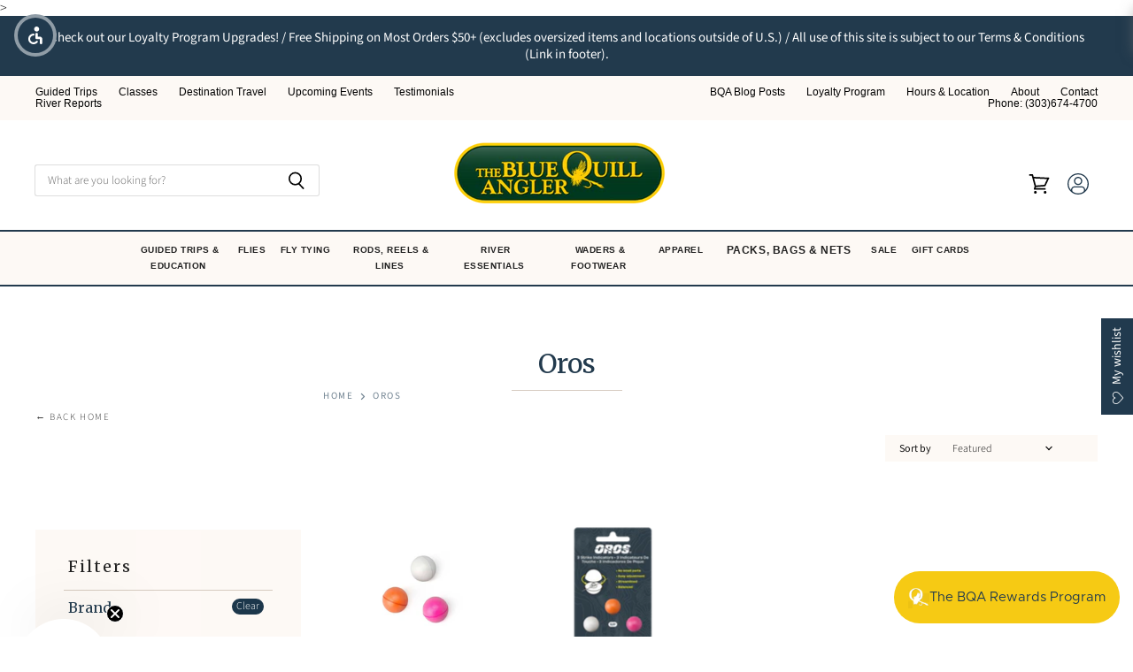

--- FILE ---
content_type: text/html; charset=utf-8
request_url: https://bluequillangler.com/collections/oros
body_size: 76399
content:
<!doctype html>
<html class="no-js no-touch" lang="en">
  <head>
<!-- Start of Booster Apps Seo-0.1-->
<title>Oros | The Blue Quill Angler</title><meta name="google-site-verification" content="WStLkiNeobUlekSLRjytNdLKwqmJAVtcyPxAyTQVqGs" />
<meta name="description" content="Oros - The Blue Quill Angler" /><script type="application/ld+json">
  {
    "@context": "https://schema.org",
    "@type": "WebSite",
    "name": "The Blue Quill Angler",
    "url": "https://bluequillangler.com",
    "potentialAction": {
      "@type": "SearchAction",
      "query-input": "required name=query",
      "target": "https://bluequillangler.com/search?q={query}"
    }
  }
</script>
<!-- end of Booster Apps SEO -->

    <!-- BEGIN MerchantWidget Code -->
<script id='merchantWidgetScript'
        src="https://www.gstatic.com/shopping/merchant/merchantwidget.js"
        defer>
</script>
<script type="text/javascript">
  merchantWidgetScript.addEventListener('load', function () {
    merchantwidget.start({
     position: 'RIGHT_BOTTOM',
      sideMargin: 21,
      bottomMargin: 100,
      mobileSideMargin: 20,
      mobileBottomMargin: 75
   });
  });
</script>
<!-- END MerchantWidget Code -->
  <script>
    window.Store = window.Store || {};
    window.Store.id = 67738042646;
  </script>
    <meta charset="utf-8">
    <meta http-equiv="X-UA-Compatible" content="IE=edge,chrome=1">
    <meta name="viewport" content="width=device-width,initial-scale=1" />

    <meta name="facebook-domain-verification" content="3ys37jb580rb9eb1o527wfpnbph2ax" />
    
    <!-- Preconnect Domains -->
    <link rel="preconnect" href="https://cdn.shopify.com" crossorigin>
    <link rel="preconnect" href="https://fonts.shopify.com" crossorigin>
    <link rel="preconnect" href="https://monorail-edge.shopifysvc.com">

    
    

    <!-- Preload Assets -->
    <link rel="preload" href="//bluequillangler.com/cdn/shop/t/35/assets/api.js?v=31212622561394932161754676302" as="script">

    

    <link rel="preload" href="//bluequillangler.com/cdn/shop/t/35/assets/superstore.js?v=147248931272689673661754676302" as="script">

    

    
  <link rel="shortcut icon" href="//bluequillangler.com/cdn/shop/files/bqa_favicon_32x32.png?v=1676783872" type="image/png">


    
      <link rel="canonical" href="https://bluequillangler.com/collections/oros" />
    

    
    















<meta property="og:site_name" content="The Blue Quill Angler">
<meta property="og:url" content="https://bluequillangler.com/collections/oros">
<meta property="og:title" content="Oros - The Blue Quill Angler">
<meta property="og:type" content="website">
<meta property="og:description" content="Oros - The Blue Quill Angler">




    
    
    

    
    
    <meta
      property="og:image"
      content="https://bluequillangler.com/cdn/shop/files/Q_Logo_550x550_transparant_1200x1200.png?v=1729225686"
    />
    <meta
      property="og:image:secure_url"
      content="https://bluequillangler.com/cdn/shop/files/Q_Logo_550x550_transparant_1200x1200.png?v=1729225686"
    />
    <meta property="og:image:width" content="1200" />
    <meta property="og:image:height" content="1200" />
    
    
    <meta property="og:image:alt" content="Social media image" />
  
















<meta name="twitter:title" content="Oros - The Blue Quill Angler">
<meta name="twitter:description" content="Oros - The Blue Quill Angler">


    
    
    
      
      
      <meta name="twitter:card" content="summary">
    
    
    <meta
      property="twitter:image"
      content="https://bluequillangler.com/cdn/shop/files/Q_Logo_550x550_transparant_1200x1200_crop_center.png?v=1729225686"
    />
    <meta property="twitter:image:width" content="1200" />
    <meta property="twitter:image:height" content="1200" />
    
    
    <meta property="twitter:image:alt" content="Social media image" />
  



    

    <link rel="preload" href="" as="font" crossorigin="anonymous">

    
      <link rel="preload" as="style" href="//bluequillangler.com/cdn/shop/t/35/assets/theme.css?v=27628415130201748041765049277">
     <link rel="preload" as="style" href="//bluequillangler.com/cdn/shop/t/35/assets/momentum.css?v=83674331207533731751757520043">
    
<script>window.performance && window.performance.mark && window.performance.mark('shopify.content_for_header.start');</script><meta name="google-site-verification" content="LZr4zwmL6_JcDEXTf27XqqDtu0J6hOj9OqOYV6KLf0Y">
<meta name="facebook-domain-verification" content="3ys37jb580rb9eb1o527wfpnbph2ax">
<meta id="shopify-digital-wallet" name="shopify-digital-wallet" content="/67738042646/digital_wallets/dialog">
<meta name="shopify-checkout-api-token" content="1281c3237f1780915f626e258cfef643">
<meta id="in-context-paypal-metadata" data-shop-id="67738042646" data-venmo-supported="false" data-environment="production" data-locale="en_US" data-paypal-v4="true" data-currency="USD">
<link rel="alternate" type="application/atom+xml" title="Feed" href="/collections/oros.atom" />
<link rel="alternate" hreflang="x-default" href="https://bluequillangler.com/collections/oros">
<link rel="alternate" hreflang="en" href="https://bluequillangler.com/collections/oros">
<link rel="alternate" hreflang="en-CA" href="https://bluequillangler.com/en-ca/collections/oros">
<link rel="alternate" type="application/json+oembed" href="https://bluequillangler.com/collections/oros.oembed">
<script async="async" src="/checkouts/internal/preloads.js?locale=en-US"></script>
<link rel="preconnect" href="https://shop.app" crossorigin="anonymous">
<script async="async" src="https://shop.app/checkouts/internal/preloads.js?locale=en-US&shop_id=67738042646" crossorigin="anonymous"></script>
<script id="apple-pay-shop-capabilities" type="application/json">{"shopId":67738042646,"countryCode":"US","currencyCode":"USD","merchantCapabilities":["supports3DS"],"merchantId":"gid:\/\/shopify\/Shop\/67738042646","merchantName":"The Blue Quill Angler","requiredBillingContactFields":["postalAddress","email","phone"],"requiredShippingContactFields":["postalAddress","email","phone"],"shippingType":"shipping","supportedNetworks":["visa","masterCard","amex","discover","elo","jcb"],"total":{"type":"pending","label":"The Blue Quill Angler","amount":"1.00"},"shopifyPaymentsEnabled":true,"supportsSubscriptions":true}</script>
<script id="shopify-features" type="application/json">{"accessToken":"1281c3237f1780915f626e258cfef643","betas":["rich-media-storefront-analytics"],"domain":"bluequillangler.com","predictiveSearch":true,"shopId":67738042646,"locale":"en"}</script>
<script>var Shopify = Shopify || {};
Shopify.shop = "the-blue-quill-angler.myshopify.com";
Shopify.locale = "en";
Shopify.currency = {"active":"USD","rate":"1.0"};
Shopify.country = "US";
Shopify.theme = {"name":"Superstore (Live) ","id":180087587094,"schema_name":"Superstore","schema_version":"4.3.0","theme_store_id":null,"role":"main"};
Shopify.theme.handle = "null";
Shopify.theme.style = {"id":null,"handle":null};
Shopify.cdnHost = "bluequillangler.com/cdn";
Shopify.routes = Shopify.routes || {};
Shopify.routes.root = "/";</script>
<script type="module">!function(o){(o.Shopify=o.Shopify||{}).modules=!0}(window);</script>
<script>!function(o){function n(){var o=[];function n(){o.push(Array.prototype.slice.apply(arguments))}return n.q=o,n}var t=o.Shopify=o.Shopify||{};t.loadFeatures=n(),t.autoloadFeatures=n()}(window);</script>
<script>
  window.ShopifyPay = window.ShopifyPay || {};
  window.ShopifyPay.apiHost = "shop.app\/pay";
  window.ShopifyPay.redirectState = null;
</script>
<script id="shop-js-analytics" type="application/json">{"pageType":"collection"}</script>
<script defer="defer" async type="module" src="//bluequillangler.com/cdn/shopifycloud/shop-js/modules/v2/client.init-shop-cart-sync_BT-GjEfc.en.esm.js"></script>
<script defer="defer" async type="module" src="//bluequillangler.com/cdn/shopifycloud/shop-js/modules/v2/chunk.common_D58fp_Oc.esm.js"></script>
<script defer="defer" async type="module" src="//bluequillangler.com/cdn/shopifycloud/shop-js/modules/v2/chunk.modal_xMitdFEc.esm.js"></script>
<script type="module">
  await import("//bluequillangler.com/cdn/shopifycloud/shop-js/modules/v2/client.init-shop-cart-sync_BT-GjEfc.en.esm.js");
await import("//bluequillangler.com/cdn/shopifycloud/shop-js/modules/v2/chunk.common_D58fp_Oc.esm.js");
await import("//bluequillangler.com/cdn/shopifycloud/shop-js/modules/v2/chunk.modal_xMitdFEc.esm.js");

  window.Shopify.SignInWithShop?.initShopCartSync?.({"fedCMEnabled":true,"windoidEnabled":true});

</script>
<script>
  window.Shopify = window.Shopify || {};
  if (!window.Shopify.featureAssets) window.Shopify.featureAssets = {};
  window.Shopify.featureAssets['shop-js'] = {"shop-cart-sync":["modules/v2/client.shop-cart-sync_DZOKe7Ll.en.esm.js","modules/v2/chunk.common_D58fp_Oc.esm.js","modules/v2/chunk.modal_xMitdFEc.esm.js"],"init-fed-cm":["modules/v2/client.init-fed-cm_B6oLuCjv.en.esm.js","modules/v2/chunk.common_D58fp_Oc.esm.js","modules/v2/chunk.modal_xMitdFEc.esm.js"],"shop-cash-offers":["modules/v2/client.shop-cash-offers_D2sdYoxE.en.esm.js","modules/v2/chunk.common_D58fp_Oc.esm.js","modules/v2/chunk.modal_xMitdFEc.esm.js"],"shop-login-button":["modules/v2/client.shop-login-button_QeVjl5Y3.en.esm.js","modules/v2/chunk.common_D58fp_Oc.esm.js","modules/v2/chunk.modal_xMitdFEc.esm.js"],"pay-button":["modules/v2/client.pay-button_DXTOsIq6.en.esm.js","modules/v2/chunk.common_D58fp_Oc.esm.js","modules/v2/chunk.modal_xMitdFEc.esm.js"],"shop-button":["modules/v2/client.shop-button_DQZHx9pm.en.esm.js","modules/v2/chunk.common_D58fp_Oc.esm.js","modules/v2/chunk.modal_xMitdFEc.esm.js"],"avatar":["modules/v2/client.avatar_BTnouDA3.en.esm.js"],"init-windoid":["modules/v2/client.init-windoid_CR1B-cfM.en.esm.js","modules/v2/chunk.common_D58fp_Oc.esm.js","modules/v2/chunk.modal_xMitdFEc.esm.js"],"init-shop-for-new-customer-accounts":["modules/v2/client.init-shop-for-new-customer-accounts_C_vY_xzh.en.esm.js","modules/v2/client.shop-login-button_QeVjl5Y3.en.esm.js","modules/v2/chunk.common_D58fp_Oc.esm.js","modules/v2/chunk.modal_xMitdFEc.esm.js"],"init-shop-email-lookup-coordinator":["modules/v2/client.init-shop-email-lookup-coordinator_BI7n9ZSv.en.esm.js","modules/v2/chunk.common_D58fp_Oc.esm.js","modules/v2/chunk.modal_xMitdFEc.esm.js"],"init-shop-cart-sync":["modules/v2/client.init-shop-cart-sync_BT-GjEfc.en.esm.js","modules/v2/chunk.common_D58fp_Oc.esm.js","modules/v2/chunk.modal_xMitdFEc.esm.js"],"shop-toast-manager":["modules/v2/client.shop-toast-manager_DiYdP3xc.en.esm.js","modules/v2/chunk.common_D58fp_Oc.esm.js","modules/v2/chunk.modal_xMitdFEc.esm.js"],"init-customer-accounts":["modules/v2/client.init-customer-accounts_D9ZNqS-Q.en.esm.js","modules/v2/client.shop-login-button_QeVjl5Y3.en.esm.js","modules/v2/chunk.common_D58fp_Oc.esm.js","modules/v2/chunk.modal_xMitdFEc.esm.js"],"init-customer-accounts-sign-up":["modules/v2/client.init-customer-accounts-sign-up_iGw4briv.en.esm.js","modules/v2/client.shop-login-button_QeVjl5Y3.en.esm.js","modules/v2/chunk.common_D58fp_Oc.esm.js","modules/v2/chunk.modal_xMitdFEc.esm.js"],"shop-follow-button":["modules/v2/client.shop-follow-button_CqMgW2wH.en.esm.js","modules/v2/chunk.common_D58fp_Oc.esm.js","modules/v2/chunk.modal_xMitdFEc.esm.js"],"checkout-modal":["modules/v2/client.checkout-modal_xHeaAweL.en.esm.js","modules/v2/chunk.common_D58fp_Oc.esm.js","modules/v2/chunk.modal_xMitdFEc.esm.js"],"shop-login":["modules/v2/client.shop-login_D91U-Q7h.en.esm.js","modules/v2/chunk.common_D58fp_Oc.esm.js","modules/v2/chunk.modal_xMitdFEc.esm.js"],"lead-capture":["modules/v2/client.lead-capture_BJmE1dJe.en.esm.js","modules/v2/chunk.common_D58fp_Oc.esm.js","modules/v2/chunk.modal_xMitdFEc.esm.js"],"payment-terms":["modules/v2/client.payment-terms_Ci9AEqFq.en.esm.js","modules/v2/chunk.common_D58fp_Oc.esm.js","modules/v2/chunk.modal_xMitdFEc.esm.js"]};
</script>
<script>(function() {
  var isLoaded = false;
  function asyncLoad() {
    if (isLoaded) return;
    isLoaded = true;
    var urls = ["\/\/swymv3pro-01.azureedge.net\/code\/swym-shopify.js?shop=the-blue-quill-angler.myshopify.com","\/\/www.powr.io\/powr.js?powr-token=the-blue-quill-angler.myshopify.com\u0026external-type=shopify\u0026shop=the-blue-quill-angler.myshopify.com","https:\/\/app.tncapp.com\/get_script\/cba45cb213e011efbb348ee4299cb4d1.js?v=437358\u0026shop=the-blue-quill-angler.myshopify.com","https:\/\/cdn-bundler.nice-team.net\/app\/js\/bundler.js?shop=the-blue-quill-angler.myshopify.com","https:\/\/storage.nfcube.com\/instafeed-8fc6b9af721ad288ec8ec0ff7cbf73cc.js?shop=the-blue-quill-angler.myshopify.com","\/\/d1liekpayvooaz.cloudfront.net\/apps\/customizery\/customizery.js?shop=the-blue-quill-angler.myshopify.com"];
    for (var i = 0; i < urls.length; i++) {
      var s = document.createElement('script');
      s.type = 'text/javascript';
      s.async = true;
      s.src = urls[i];
      var x = document.getElementsByTagName('script')[0];
      x.parentNode.insertBefore(s, x);
    }
  };
  if(window.attachEvent) {
    window.attachEvent('onload', asyncLoad);
  } else {
    window.addEventListener('load', asyncLoad, false);
  }
})();</script>
<script id="__st">var __st={"a":67738042646,"offset":-25200,"reqid":"626f9a7e-97df-4ea1-896d-c6892e8d9236-1769276977","pageurl":"bluequillangler.com\/collections\/oros","u":"379e52d21968","p":"collection","rtyp":"collection","rid":508274835734};</script>
<script>window.ShopifyPaypalV4VisibilityTracking = true;</script>
<script id="captcha-bootstrap">!function(){'use strict';const t='contact',e='account',n='new_comment',o=[[t,t],['blogs',n],['comments',n],[t,'customer']],c=[[e,'customer_login'],[e,'guest_login'],[e,'recover_customer_password'],[e,'create_customer']],r=t=>t.map((([t,e])=>`form[action*='/${t}']:not([data-nocaptcha='true']) input[name='form_type'][value='${e}']`)).join(','),a=t=>()=>t?[...document.querySelectorAll(t)].map((t=>t.form)):[];function s(){const t=[...o],e=r(t);return a(e)}const i='password',u='form_key',d=['recaptcha-v3-token','g-recaptcha-response','h-captcha-response',i],f=()=>{try{return window.sessionStorage}catch{return}},m='__shopify_v',_=t=>t.elements[u];function p(t,e,n=!1){try{const o=window.sessionStorage,c=JSON.parse(o.getItem(e)),{data:r}=function(t){const{data:e,action:n}=t;return t[m]||n?{data:e,action:n}:{data:t,action:n}}(c);for(const[e,n]of Object.entries(r))t.elements[e]&&(t.elements[e].value=n);n&&o.removeItem(e)}catch(o){console.error('form repopulation failed',{error:o})}}const l='form_type',E='cptcha';function T(t){t.dataset[E]=!0}const w=window,h=w.document,L='Shopify',v='ce_forms',y='captcha';let A=!1;((t,e)=>{const n=(g='f06e6c50-85a8-45c8-87d0-21a2b65856fe',I='https://cdn.shopify.com/shopifycloud/storefront-forms-hcaptcha/ce_storefront_forms_captcha_hcaptcha.v1.5.2.iife.js',D={infoText:'Protected by hCaptcha',privacyText:'Privacy',termsText:'Terms'},(t,e,n)=>{const o=w[L][v],c=o.bindForm;if(c)return c(t,g,e,D).then(n);var r;o.q.push([[t,g,e,D],n]),r=I,A||(h.body.append(Object.assign(h.createElement('script'),{id:'captcha-provider',async:!0,src:r})),A=!0)});var g,I,D;w[L]=w[L]||{},w[L][v]=w[L][v]||{},w[L][v].q=[],w[L][y]=w[L][y]||{},w[L][y].protect=function(t,e){n(t,void 0,e),T(t)},Object.freeze(w[L][y]),function(t,e,n,w,h,L){const[v,y,A,g]=function(t,e,n){const i=e?o:[],u=t?c:[],d=[...i,...u],f=r(d),m=r(i),_=r(d.filter((([t,e])=>n.includes(e))));return[a(f),a(m),a(_),s()]}(w,h,L),I=t=>{const e=t.target;return e instanceof HTMLFormElement?e:e&&e.form},D=t=>v().includes(t);t.addEventListener('submit',(t=>{const e=I(t);if(!e)return;const n=D(e)&&!e.dataset.hcaptchaBound&&!e.dataset.recaptchaBound,o=_(e),c=g().includes(e)&&(!o||!o.value);(n||c)&&t.preventDefault(),c&&!n&&(function(t){try{if(!f())return;!function(t){const e=f();if(!e)return;const n=_(t);if(!n)return;const o=n.value;o&&e.removeItem(o)}(t);const e=Array.from(Array(32),(()=>Math.random().toString(36)[2])).join('');!function(t,e){_(t)||t.append(Object.assign(document.createElement('input'),{type:'hidden',name:u})),t.elements[u].value=e}(t,e),function(t,e){const n=f();if(!n)return;const o=[...t.querySelectorAll(`input[type='${i}']`)].map((({name:t})=>t)),c=[...d,...o],r={};for(const[a,s]of new FormData(t).entries())c.includes(a)||(r[a]=s);n.setItem(e,JSON.stringify({[m]:1,action:t.action,data:r}))}(t,e)}catch(e){console.error('failed to persist form',e)}}(e),e.submit())}));const S=(t,e)=>{t&&!t.dataset[E]&&(n(t,e.some((e=>e===t))),T(t))};for(const o of['focusin','change'])t.addEventListener(o,(t=>{const e=I(t);D(e)&&S(e,y())}));const B=e.get('form_key'),M=e.get(l),P=B&&M;t.addEventListener('DOMContentLoaded',(()=>{const t=y();if(P)for(const e of t)e.elements[l].value===M&&p(e,B);[...new Set([...A(),...v().filter((t=>'true'===t.dataset.shopifyCaptcha))])].forEach((e=>S(e,t)))}))}(h,new URLSearchParams(w.location.search),n,t,e,['guest_login'])})(!0,!0)}();</script>
<script integrity="sha256-4kQ18oKyAcykRKYeNunJcIwy7WH5gtpwJnB7kiuLZ1E=" data-source-attribution="shopify.loadfeatures" defer="defer" src="//bluequillangler.com/cdn/shopifycloud/storefront/assets/storefront/load_feature-a0a9edcb.js" crossorigin="anonymous"></script>
<script crossorigin="anonymous" defer="defer" src="//bluequillangler.com/cdn/shopifycloud/storefront/assets/shopify_pay/storefront-65b4c6d7.js?v=20250812"></script>
<script data-source-attribution="shopify.dynamic_checkout.dynamic.init">var Shopify=Shopify||{};Shopify.PaymentButton=Shopify.PaymentButton||{isStorefrontPortableWallets:!0,init:function(){window.Shopify.PaymentButton.init=function(){};var t=document.createElement("script");t.src="https://bluequillangler.com/cdn/shopifycloud/portable-wallets/latest/portable-wallets.en.js",t.type="module",document.head.appendChild(t)}};
</script>
<script data-source-attribution="shopify.dynamic_checkout.buyer_consent">
  function portableWalletsHideBuyerConsent(e){var t=document.getElementById("shopify-buyer-consent"),n=document.getElementById("shopify-subscription-policy-button");t&&n&&(t.classList.add("hidden"),t.setAttribute("aria-hidden","true"),n.removeEventListener("click",e))}function portableWalletsShowBuyerConsent(e){var t=document.getElementById("shopify-buyer-consent"),n=document.getElementById("shopify-subscription-policy-button");t&&n&&(t.classList.remove("hidden"),t.removeAttribute("aria-hidden"),n.addEventListener("click",e))}window.Shopify?.PaymentButton&&(window.Shopify.PaymentButton.hideBuyerConsent=portableWalletsHideBuyerConsent,window.Shopify.PaymentButton.showBuyerConsent=portableWalletsShowBuyerConsent);
</script>
<script data-source-attribution="shopify.dynamic_checkout.cart.bootstrap">document.addEventListener("DOMContentLoaded",(function(){function t(){return document.querySelector("shopify-accelerated-checkout-cart, shopify-accelerated-checkout")}if(t())Shopify.PaymentButton.init();else{new MutationObserver((function(e,n){t()&&(Shopify.PaymentButton.init(),n.disconnect())})).observe(document.body,{childList:!0,subtree:!0})}}));
</script>
<link id="shopify-accelerated-checkout-styles" rel="stylesheet" media="screen" href="https://bluequillangler.com/cdn/shopifycloud/portable-wallets/latest/accelerated-checkout-backwards-compat.css" crossorigin="anonymous">
<style id="shopify-accelerated-checkout-cart">
        #shopify-buyer-consent {
  margin-top: 1em;
  display: inline-block;
  width: 100%;
}

#shopify-buyer-consent.hidden {
  display: none;
}

#shopify-subscription-policy-button {
  background: none;
  border: none;
  padding: 0;
  text-decoration: underline;
  font-size: inherit;
  cursor: pointer;
}

#shopify-subscription-policy-button::before {
  box-shadow: none;
}

      </style>

<script>window.performance && window.performance.mark && window.performance.mark('shopify.content_for_header.end');</script><script>
      document.documentElement.className=document.documentElement.className.replace(/\bno-js\b/,'js');
      if(window.Shopify&&window.Shopify.designMode)document.documentElement.className+=' in-theme-editor';
      if(('ontouchstart' in window)||window.DocumentTouch&&document instanceof DocumentTouch)document.documentElement.className=document.documentElement.className.replace(/\bno-touch\b/,'has-touch');
    </script>

    <script src="//bluequillangler.com/cdn/shop/t/35/assets/api.js?v=31212622561394932161754676302" defer></script>
<link href="//bluequillangler.com/cdn/shop/t/35/assets/river-dev.css?v=84818660265704168051754676302" rel="stylesheet" type="text/css" media="all" />
    
      <link href="//bluequillangler.com/cdn/shop/t/35/assets/theme.css?v=27628415130201748041765049277" rel="stylesheet" type="text/css" media="all" />
     <link href="//bluequillangler.com/cdn/shop/t/35/assets/momentum.css?v=83674331207533731751757520043" rel="stylesheet" type="text/css" media="all" />
    

    

    
    <script>
      window.Theme = window.Theme || {};
      window.Theme.version = '4.3.0';
      window.Theme.name = 'Superstore';
      window.Theme.routes = {
        "root_url": "/",
        "account_url": "/account",
        "account_login_url": "https://bluequillangler.com/customer_authentication/redirect?locale=en&region_country=US",
        "account_logout_url": "/account/logout",
        "account_register_url": "https://account.bluequillangler.com?locale=en",
        "account_addresses_url": "/account/addresses",
        "collections_url": "/collections",
        "all_products_collection_url": "/collections/all",
        "search_url": "/search",
        "cart_url": "/cart",
        "cart_add_url": "/cart/add",
        "cart_change_url": "/cart/change",
        "cart_clear_url": "/cart/clear",
        "product_recommendations_url": "/recommendations/products",
      };
    </script>
    

  <div id="shopify-section-filter-menu-settings" class="shopify-section"><style type="text/css">
/*  Filter Menu Color and Image Section CSS */.pt-display-swatch ul .filter-active- .collection-name .check-icon:before
{
  background-color: #333333;
  color: #333333;
  -webkit-text-fill-color: transparent;background: -o-linear-gradient(transparent, transparent);
  background-size: cover;
  -webkit-background-clip: text;
  background-clip: text;

}

.pt-display-swatch ul .filter-active- .collection-name .check-icon {
  text-shadow: none !important;
}</style>
<link href="//bluequillangler.com/cdn/shop/t/35/assets/filter-menu.scss.css?v=5788592220136588841754676615" rel="stylesheet" type="text/css" media="all" />
<script src="//bluequillangler.com/cdn/shop/t/35/assets/filter-menu.js?v=146398375598102120571754676302" type="text/javascript"></script>





</div>
<script type="text/javascript">
  window.Rivo = window.Rivo || {};
  window.Rivo.common = window.Rivo.common || {};
  window.Rivo.common.shop = {
    permanent_domain: 'the-blue-quill-angler.myshopify.com',
    currency: "USD",
    money_format: "${{amount}}",
    id: 67738042646
  };
  

  window.Rivo.common.template = 'collection';
  window.Rivo.common.cart = {};
  window.Rivo.common.vapid_public_key = "BJuXCmrtTK335SuczdNVYrGVtP_WXn4jImChm49st7K7z7e8gxSZUKk4DhUpk8j2Xpiw5G4-ylNbMKLlKkUEU98=";
  window.Rivo.global_config = {"asset_urls":{"loy":{"api_js":"https:\/\/cdn.shopify.com\/s\/files\/1\/0194\/1736\/6592\/t\/1\/assets\/ba_rivo_api.js?v=1680228629","init_js":"https:\/\/cdn.shopify.com\/s\/files\/1\/0194\/1736\/6592\/t\/1\/assets\/ba_loy_init.js?v=1680036258","referrals_js":"https:\/\/cdn.shopify.com\/s\/files\/1\/0194\/1736\/6592\/t\/1\/assets\/ba_loy_referrals.js?v=1680228627","referrals_css":"https:\/\/cdn.shopify.com\/s\/files\/1\/0194\/1736\/6592\/t\/1\/assets\/ba_loy_referrals.css?v=1678639051","widget_js":"https:\/\/cdn.shopify.com\/s\/files\/1\/0194\/1736\/6592\/t\/1\/assets\/ba_loy_widget.js?v=1680228623","widget_css":"https:\/\/cdn.shopify.com\/s\/files\/1\/0194\/1736\/6592\/t\/1\/assets\/ba_loy_widget.css?v=1673976822","page_init_js":"https:\/\/cdn.shopify.com\/s\/files\/1\/0194\/1736\/6592\/t\/1\/assets\/ba_loy_page_init.js?v=1680036262","page_widget_js":"https:\/\/cdn.shopify.com\/s\/files\/1\/0194\/1736\/6592\/t\/1\/assets\/ba_loy_page_widget.js?v=1680228625","page_widget_css":"https:\/\/cdn.shopify.com\/s\/files\/1\/0194\/1736\/6592\/t\/1\/assets\/ba_loy_page.css?v=1673976829","page_preview_js":"\/assets\/msg\/loy_page_preview.js"},"rev":{"init_js":"https:\/\/cdn.shopify.com\/s\/files\/1\/0194\/1736\/6592\/t\/1\/assets\/ba_rev_init.js?v=1680303239","display_js":"https:\/\/cdn.shopify.com\/s\/files\/1\/0194\/1736\/6592\/t\/1\/assets\/ba_rev_display.js?v=1680230964","modal_js":"https:\/\/cdn.shopify.com\/s\/files\/1\/0194\/1736\/6592\/t\/1\/assets\/ba_rev_modal.js?v=1680320453","widget_css":"https:\/\/cdn.shopify.com\/s\/files\/1\/0194\/1736\/6592\/t\/1\/assets\/ba_rev_widget.css?v=1680320455","modal_css":"https:\/\/cdn.shopify.com\/s\/files\/1\/0194\/1736\/6592\/t\/1\/assets\/ba_rev_modal.css?v=1680295707"},"pu":{"init_js":"https:\/\/cdn.shopify.com\/s\/files\/1\/0194\/1736\/6592\/t\/1\/assets\/ba_pu_init.js?v=1635877170"},"widgets":{"init_js":"https:\/\/cdn.shopify.com\/s\/files\/1\/0194\/1736\/6592\/t\/1\/assets\/ba_widget_init.js?v=1679987682","modal_js":"https:\/\/cdn.shopify.com\/s\/files\/1\/0194\/1736\/6592\/t\/1\/assets\/ba_widget_modal.js?v=1679987684","modal_css":"https:\/\/cdn.shopify.com\/s\/files\/1\/0194\/1736\/6592\/t\/1\/assets\/ba_widget_modal.css?v=1654723622"},"forms":{"init_js":"https:\/\/cdn.shopify.com\/s\/files\/1\/0194\/1736\/6592\/t\/1\/assets\/ba_forms_init.js?v=1680036268","widget_js":"https:\/\/cdn.shopify.com\/s\/files\/1\/0194\/1736\/6592\/t\/1\/assets\/ba_forms_widget.js?v=1680036269","forms_css":"https:\/\/cdn.shopify.com\/s\/files\/1\/0194\/1736\/6592\/t\/1\/assets\/ba_forms.css?v=1654711758"},"global":{"helper_js":"https:\/\/cdn.shopify.com\/s\/files\/1\/0194\/1736\/6592\/t\/1\/assets\/ba_tracking.js?v=1680229884"}},"proxy_paths":{"pop":"\/apps\/ba-pop","app_metrics":"\/apps\/ba-pop\/app_metrics","push_subscription":"\/apps\/ba-pop\/push"},"aat":["pop"],"pv":false,"sts":false,"bam":false,"batc":false,"base_money_format":"${{amount}}","loy_js_api_enabled":false,"shop":{"name":"The Blue Quill Angler","domain":"bluequillangler.com"}};

  




    window.Rivo.widgets_config = {"id":79147,"active":false,"frequency_limit_amount":2,"frequency_limit_time_unit":"days","background_image":{"position":"none"},"initial_state":{"body":"Sign up and unlock your instant discount","title":"Get 10% off your order","cta_text":"Claim Discount","show_email":true,"action_text":"Saving...","footer_text":"You are signing up to receive communication via email and can unsubscribe at any time.","dismiss_text":"No thanks","email_placeholder":"Email Address","phone_placeholder":"Phone Number","show_phone_number":false},"success_state":{"body":"Thanks for subscribing. Copy your discount code and apply to your next order.","title":"Discount Unlocked 🎉","cta_text":"Continue shopping","cta_action":"dismiss"},"closed_state":{"action":"close_widget","font_size":"20","action_text":"GET 10% OFF","display_offset":"300","display_position":"left"},"error_state":{"submit_error":"Sorry, please try again later","invalid_email":"Please enter valid email address!","error_subscribing":"Error subscribing, try again later","already_registered":"You have already registered","invalid_phone_number":"Please enter valid phone number!"},"trigger":{"delay":0},"colors":{"link_color":"#4FC3F7","sticky_bar_bg":"#C62828","cta_font_color":"#fff","body_font_color":"#000","sticky_bar_text":"#fff","background_color":"#fff","error_background":"#ffdede","error_text_color":"#ff2626","title_font_color":"#000","footer_font_color":"#bbb","dismiss_font_color":"#bbb","cta_background_color":"#000","sticky_coupon_bar_bg":"#286ef8","sticky_coupon_bar_text":"#fff"},"sticky_coupon_bar":{},"display_style":{"font":"Arial","size":"regular","align":"center"},"dismissable":true,"has_background":false,"opt_in_channels":["email"],"rules":[],"widget_css":".powered_by_rivo{\n  display: block;\n}\n.ba_widget_main_design {\n  background: #fff;\n}\n.ba_widget_content{text-align: center}\n.ba_widget_parent{\n  font-family: Arial;\n}\n.ba_widget_parent.background{\n}\n.ba_widget_left_content{\n}\n.ba_widget_right_content{\n}\n#ba_widget_cta_button:disabled{\n  background: #000cc;\n}\n#ba_widget_cta_button{\n  background: #000;\n  color: #fff;\n}\n#ba_widget_cta_button:after {\n  background: #000e0;\n}\n.ba_initial_state_title, .ba_success_state_title{\n  color: #000;\n}\n.ba_initial_state_body, .ba_success_state_body{\n  color: #000;\n}\n.ba_initial_state_dismiss_text{\n  color: #bbb;\n}\n.ba_initial_state_footer_text, .ba_initial_state_sms_agreement{\n  color: #bbb;\n}\n.ba_widget_error{\n  color: #ff2626;\n  background: #ffdede;\n}\n.ba_link_color{\n  color: #4FC3F7;\n}\n","custom_css":null,"logo":null};

</script>


<script type="text/javascript">
  

  //Global snippet for Rivo
  //this is updated automatically - do not edit manually.

  function loadScript(src, defer, done) {
    var js = document.createElement('script');
    js.src = src;
    js.defer = defer;
    js.onload = function(){done();};
    js.onerror = function(){
      done(new Error('Failed to load script ' + src));
    };
    document.head.appendChild(js);
  }

  function browserSupportsAllFeatures() {
    return window.Promise && window.fetch && window.Symbol;
  }

  if (browserSupportsAllFeatures()) {
    main();
  } else {
    loadScript('https://polyfill-fastly.net/v3/polyfill.min.js?features=Promise,fetch', true, main);
  }

  function loadAppScripts(){
     if (window.Rivo.global_config.aat.includes("loy")){
      loadScript(window.Rivo.global_config.asset_urls.loy.init_js, true, function(){});
     }

     if (window.Rivo.global_config.aat.includes("rev")){
      loadScript(window.Rivo.global_config.asset_urls.rev.init_js, true, function(){});
     }

     if (window.Rivo.global_config.aat.includes("pu")){
      loadScript(window.Rivo.global_config.asset_urls.pu.init_js, true, function(){});
     }

     if (window.Rivo.global_config.aat.includes("pop") || window.Rivo.global_config.aat.includes("pu")){
      loadScript(window.Rivo.global_config.asset_urls.widgets.init_js, true, function(){});
     }
  }

  function main(err) {
    loadScript(window.Rivo.global_config.asset_urls.global.helper_js, false, loadAppScripts);
  }
</script>





































































































































































































































































































































































































































































































































































































































































































































































































































































































































































































































































































































































































































































































































































































































































































<script type="text/javascript">if(typeof window.hulkappsWishlist === 'undefined') {
        window.hulkappsWishlist = {};
        }
        window.hulkappsWishlist.baseURL = '/apps/advanced-wishlist/api';
        window.hulkappsWishlist.hasAppBlockSupport = '1';
        </script>


  



<!-- BEGIN app block: shopify://apps/power-tools-filter-menu/blocks/accordions/6ae6bf19-7d76-44e9-9e0e-5df155960acd --><script>
  (window.powerToolsSettings = window.powerToolsSettings || {}).groupClasses = (window.powerToolsSettings.groupClasses || []).concat(["pt-accordion-group","pt-group-expanded"]);
  (window.powerToolsSettings = window.powerToolsSettings || {}).selectedClasses = (window.powerToolsSettings.selectedClasses || []).concat("pt-group-expanded");</script>
<!-- END app block --><!-- BEGIN app block: shopify://apps/warnify-pro-warnings/blocks/main/b82106ea-6172-4ab0-814f-17df1cb2b18a --><!-- BEGIN app snippet: cart -->
<script>    var Elspw = {        params: {            money_format: "${{amount}}",            cart: {                "total_price" : 0,                "attributes": {},                "items" : [                ]            }        }    };</script>
<!-- END app snippet --><!-- BEGIN app snippet: settings -->
  <script>    (function(){      Elspw.loadScript=function(a,b){var c=document.createElement("script");c.type="text/javascript",c.readyState?c.onreadystatechange=function(){"loaded"!=c.readyState&&"complete"!=c.readyState||(c.onreadystatechange=null,b())}:c.onload=function(){b()},c.src=a,document.getElementsByTagName("head")[0].appendChild(c)};      Elspw.config= {"enabled":true,"grid_enabled":1,"show_on_shipping_addredd_change":false,"button":"form[action*=\"/cart/add\"] [type=submit], form[action*=\"/cart/add\"] .add_to_cart, form[action*=\"/cart/add\"] .shopify-payment-button__button, form[action*=\"/cart/add\"] .shopify-payment-button__more-options","css":"","tag":"Els PW","alerts":[{"id":29101,"shop_id":19565,"enabled":1,"name":"PFAS","settings":{"checkout_allowed":false,"line_item_property":null},"combine":0,"render_type":null,"design_settings":"{\"icon_path\":\"https:\\/\\/cdn.shopify.com\\/s\\/files\\/1\\/1821\\/7783\\/files\\/warning_3.png?v=1649752195\",\"iconPosition\":\"left\"}","checkout_settings":"","message":"<h1>Warning!</h1>\n<p><strong>{{product.title}}&nbsp;</strong>Contains&nbsp;<span class=\"field field--name-title field--type-string field--label-hidden\" style=\"box-sizing: inherit; padding: 0px; margin: 0px; font-style: inherit; font-variant: inherit; font-weight: inherit; font-stretch: inherit; line-height: inherit; font-family: inherit; font-optical-sizing: inherit; font-size-adjust: inherit; font-kerning: inherit; font-feature-settings: inherit; font-variation-settings: inherit; vertical-align: baseline; border: 0px; font-size: 12pt;\">Perfluoroalkyl and Polyfluoroalkyl Substances (PFAS). Several states, including California and New York, have prohibited the sale of these items into your state after January 1, 2025.&nbsp;</span></p>","based_on":"collections","one_time":0,"geo_enabled":1,"geo":{"provinces":{"US":["NY","CA"]},"countries":["US"]},"created_at":"2024-12-30T20:22:58.000000Z","updated_at":"2025-01-01T18:55:33.000000Z","collection_ids":[489824747798],"tag":"Els PW 29101"},{"id":29104,"shop_id":19565,"enabled":1,"name":"PFAS - Severe Wet","settings":{"checkout_allowed":true,"line_item_property":null},"combine":0,"render_type":null,"design_settings":"","checkout_settings":"","message":"<h1>Warning!</h1>\n<p><strong>{{product.title}}&nbsp;</strong>Contains&nbsp;<span class=\"field field--name-title field--type-string field--label-hidden\" style=\"box-sizing: inherit; padding: 0px; margin: 0px; font-style: inherit; font-variant: inherit; font-weight: inherit; font-stretch: inherit; line-height: inherit; font-family: inherit; font-optical-sizing: inherit; font-size-adjust: inherit; font-kerning: inherit; font-feature-settings: inherit; font-variation-settings: inherit; vertical-align: baseline; border: 0px; font-size: 12pt;\">Perfluoroalkyl and Polyfluoroalkyl Substances (PFAS). </span><span style=\"font-size: 16px;\">Several states, including California and New York, have prohibited the sale of&nbsp; items containing PFAS nto your state after January 1, 2025, unless the products are used&nbsp; for \"Severe Wet\" conditions. </span><span style=\"font-family: inherit; font-size: 12pt; font-style: inherit; font-variant-ligatures: inherit; font-variant-caps: inherit; font-weight: inherit;\">&nbsp;Becasue this item is used for \"Severe Wet\" conditions, sales will be allowed until January 1, 2028. Click OK to add to cart.</span></p>\n<p>&nbsp;</p>\n<p>&nbsp;</p>","based_on":"collections","one_time":0,"geo_enabled":1,"geo":{"provinces":{"US":["NY","CA"]},"countries":["US"]},"created_at":"2025-01-01T19:00:13.000000Z","updated_at":"2025-01-01T19:10:29.000000Z","collection_ids":[492908445974],"tag":"Els PW 29104"}],"storefront_api_token":null,"is_shopify_plus":0,"cdn":"https://s3.amazonaws.com/els-apps/product-warnings/","theme_app_extensions_enabled":1} ;    })(Elspw)  </script>  <script defer src="https://cdn.shopify.com/extensions/019b92bb-38ba-793e-9baf-3c5308a58e87/cli-20/assets/app.js"></script>

<script>
  Elspw.params.elsGeoScriptPath = "https://cdn.shopify.com/extensions/019b92bb-38ba-793e-9baf-3c5308a58e87/cli-20/assets/els.geo.js";
  Elspw.params.remodalScriptPath = "https://cdn.shopify.com/extensions/019b92bb-38ba-793e-9baf-3c5308a58e87/cli-20/assets/remodal.js";
  Elspw.params.cssPath = "https://cdn.shopify.com/extensions/019b92bb-38ba-793e-9baf-3c5308a58e87/cli-20/assets/app.css";
</script><!-- END app snippet --><!-- BEGIN app snippet: elspw-jsons -->





<!-- END app snippet -->


<!-- END app block --><!-- BEGIN app block: shopify://apps/essential-announcer/blocks/app-embed/93b5429f-c8d6-4c33-ae14-250fd84f361b --><script>
  
    window.essentialAnnouncementConfigs = [{"id":"56a4bc97-99eb-4b20-93b7-de98b670b02b","createdAt":"2025-06-12T21:52:27.239+00:00","name":"BQA 1","title":"Scientific Angler BOGO","subheading":"Leaders and Tippet!","style":{"icon":{"size":32,"originalColor":true,"color":{"hex":"#333333"},"background":{"hex":"#ffffff","alpha":0,"rgba":"rgba(255, 255, 255, 0)"},"cornerRadius":4},"selectedTemplate":"custom","position":"top-page","stickyBar":true,"backgroundType":"singleBackground","singleColor":"#344958","gradientTurn":"90","gradientStart":"#DDDDDD","gradientEnd":"#FFFFFF","borderRadius":"0","borderSize":"0","borderColor":"#c5c8d1","titleSize":"18","titleColor":"#dce2e6","font":"","subheadingSize":"14","subheadingColor":"#dce2e6","buttonBackgroundColor":"#202223","buttonFontSize":"14","buttonFontColor":"#FFFFFF","buttonBorderRadius":"4","couponCodeButtonOutlineColor":"#202223","couponCodeButtonIconColor":"#202223","couponCodeButtonFontColor":"#202223","couponCodeButtonFontSize":"14","couponCodeButtonBorderRadius":"4","closeIconColor":"#6d7175","arrowIconColor":"#6d7175","spacing":{"insideTop":10,"insideBottom":10,"outsideTop":0,"outsideBottom":10}},"announcementType":"rotating","announcementPlacement":"custom","published":true,"showOnProducts":[],"showOnCollections":[],"updatedAt":"2025-12-20T02:05:47.923+00:00","CTAType":"button","CTALink":"https://bluequillangler.com/collections/scientific-anglers-2025-bogo","closeButton":false,"buttonText":"Shop SA BOGO now!","announcements":[{"title":"12/20 Saturday Seminar w/ Greg Garcia Cancelled due to local power outage","subheading":"","couponCode":"","CTAType":"","buttonText":"Shop now!","CTALink":"","icon":"https://vamxifegjdrgriapwsjg.supabase.co/storage/v1/object/public/files/the-blue-quill-angler.myshopify.com/Q%20Logo%20550x550%20(transparant).png","id":785},{"title":"Free Shipping $50+","subheading":"","couponCode":"","CTAType":"","buttonText":"Shop now!","CTALink":"","icon":"https://vamxifegjdrgriapwsjg.supabase.co/storage/v1/object/public/files/the-blue-quill-angler.myshopify.com/Q%20Logo%20550x550%20(transparant).png","id":306},{"title":"Destination Patagonia April 2026","subheading":"Hosted by Pat Dorsey","couponCode":"","CTAType":"button","buttonText":"More Details","CTALink":"https://bluequillangler.com/pages/destination-patagonia-april-2026","icon":"https://vamxifegjdrgriapwsjg.supabase.co/storage/v1/object/public/files/the-blue-quill-angler.myshopify.com/Q%20Logo%20550x550%20(transparant).png","id":347}],"shop":"the-blue-quill-angler.myshopify.com","animationSpeed":80,"rotateDuration":5,"translations":[],"startDate":null,"endDate":"2025-12-22T01:51:00+00:00","icon":"","locationType":"","showInCountries":[],"showOnProductsInCollections":[],"type":"product-page","couponCode":""}];
  
  window.essentialAnnouncementMeta = {
    productCollections: null,
    productData: null,
    templateName: "collection",
    collectionId: 508274835734,
  };
</script>

 
<style>
.essential_annoucement_bar_wrapper {display: none;}
</style>

  <style type="text/css">
  .essential_annoucement_bar_glide{position:relative;width:100%;box-sizing:border-box}.essential_annoucement_bar_glide *{box-sizing:inherit}.essential_annoucement_bar_glide__track{overflow:hidden}.essential_annoucement_bar_glide__slides{position:relative;width:100%;list-style:none;backface-visibility:hidden;transform-style:preserve-3d;touch-action:pan-Y;overflow:hidden;padding:0;white-space:nowrap;display:flex;flex-wrap:nowrap;will-change:transform}.essential_annoucement_bar_glide__slides--dragging{user-select:none}.essential_annoucement_bar_glide__slide{width:100%;height:100%;flex-shrink:0;white-space:normal;user-select:none;-webkit-touch-callout:none;-webkit-tap-highlight-color:transparent}.essential_annoucement_bar_glide__slide a{user-select:none;-webkit-user-drag:none;-moz-user-select:none;-ms-user-select:none}.essential_annoucement_bar_glide__arrows{-webkit-touch-callout:none;user-select:none}.essential_annoucement_bar_glide__bullets{-webkit-touch-callout:none;user-select:none}.essential_annoucement_bar_lide--rtl{direction:rtl}
  </style>
  <script src="https://cdn.shopify.com/extensions/019b9d60-ed7c-7464-ac3f-9e23a48d54ca/essential-announcement-bar-74/assets/glide.min.js" defer></script>


<script src="https://cdn.shopify.com/extensions/019b9d60-ed7c-7464-ac3f-9e23a48d54ca/essential-announcement-bar-74/assets/announcement-bar-essential-apps.js" defer></script>

<!-- END app block --><!-- BEGIN app block: shopify://apps/tinyseo/blocks/collection-json-ld-embed/0605268f-f7c4-4e95-b560-e43df7d59ae4 --><script type="application/ld+json" id="tinyimg-collection-json-ld">
{
  "@context" : "http://schema.org",
  "@type": "CollectionPage",
  "@id": "https://bluequillangler.com/collections/oros",
  "name": "Oros",
  "url": "https://bluequillangler.com/collections/oros",
  
  
  "image": "https://bluequillangler.com/cdn/shop/products/oros-small-bulk-1484246_1024x1024.jpg?v=1757521690",
  
  "mainEntity" : {
    "@type":"ItemList",
    "itemListElement":[
      

      {
        "@type":"ListItem",
        "position":1,
        "url":"https://bluequillangler.com/products/oros-small-bulk-1"
      },
      {
        "@type":"ListItem",
        "position":2,
        "url":"https://bluequillangler.com/products/oros-3-pack"
      }
  
    ]
  }
}

</script>
<!-- END app block --><!-- BEGIN app block: shopify://apps/advanced-wishlist/blocks/app/330d9272-08ea-4193-b3e0-475a69fa65fa --><!-- BEGIN app snippet: variables --><script type="text/javascript">
    if(typeof window.hulkappsWishlist === 'undefined') {
        window.hulkappsWishlist = {};
    }
    window.hulkappsWishlist.customerID = null;
    window.hulkappsWishlist.customerName = null;
    window.hulkappsWishlist.domain = "the-blue-quill-angler.myshopify.com";
    window.hulkappsWishlist.productJSON = null;
    window.hulkappsWishlist.selectedVariant = null;
    window.hulkappsWishlist.buttonStyleSettings = {"theme_color":"#213A4E","button_icon_type":"default_icon","empty_set_custom_icon":null,"filled_set_custom_icon":null,"button_style":"style_3","button_font_size":16,"button_font_weight":500,"button_border":0,"button_border_radius":0,"button_background_color":"#5c6ac4","button_text_color":"#FFFFFF","button_border_color":"#333","hover_button_background_color":"#5c6ac4","hover_button_text_color":"#FFFFFF","hover_button_border_color":"#333","position":"auto_inject","view":"list","button_top_bottom_vertical_space":9,"button_left_right_vertical_space":16,"share_button":"show","product_share_button":false,"facebook":true,"pinterest":false,"twitter":false,"email":true,"set_icon":"set_1","modal_title":"Or Share Via","wl_floating_button":true,"floating_button_background_color":"#213A4E","floating_button_text_color":"#FFFFFF","floating_button_position":"right_center","floating_button_type":"text_with_icon","floating_button_font_size":14,"floating_button_font_weight":500,"floating_button_top_bottom_vertical_space":10,"floating_button_left_right_vertical_space":10,"hover_floating_button_background_color":"#213A4E","hover_floating_button_text_color":"#FFFFFF","hide_floating_button_mobile_version":false,"display_my_wishlist_as":"redirect","floating_my_wishlist_text":"My wishlist","floating_explore_more_products_button_text":"Explore more products","floating_close_button_text":"Close","show_icon_animation":true,"header_type":"header_menu","header_icon_position":"manual_header_icon","header_icon_design":"wishlist_page","header_icon_selector":"a[href='\/cart']","header_icon_color":"#000","header_icon_size":16,"header_icon_weight":500,"icon_type":"outline","icon_size":16,"icon_fill_color":"#ffffff","icon_border_color":"#ffffff","icon_hover_color":"#5c6ac4","icon_background_type":"icon_no_background","icon_background_color":"#cccccc","selected_icon_fill_color":"#5c6ac4","selected_icon_border_color":"#5c6ac4","custom_wishlist_icon":false,"custom_wishlist_icon_right":true,"collection_icon_type":"outline","collection_icon_size":16,"collection_icon_fill_color":"#5c6ac4","collection_icon_border_color":"#5c6ac4","collection_icon_hover_color":"#f5f5f5","collection_icon_background_type":"icon_no_background","collection_icon_background_color":"#cccccc","collection_selected_icon_fill_color":"#5c6ac4","collection_selected_icon_border_color":"#5c6ac4","collection_count_layout":"beside_count","customize_product_icon":false,"customize_collection_icon":false,"collection_count_background_color":"#5c6ac4","collection_count_color":"#ffffff","individual_save_items_text_color":"#000000","individual_save_items_font_size":16,"individual_save_items_font_thickness":500,"save_for_later_type":"individual_button","global_button_bg_color":"#5c6ac4","global_button_text_color":"#ffffff","global_button_border_color":"#5c6ac4","global_button_border_width":0,"global_button_font_size":16,"global_button_font_thickness":500,"global_button_border_radius":0,"global_button_horizontal_space":7,"global_button_vertical_space":10,"share_email":true,"individual_button_position":"individual_button_automatic","save_for_later_selector":".cart-item__name","individual_save_items_text_hover_color":"#000000","global_button_position":"global_button_automatic","save_all_for_later_selector":"[name='checkout']","global_button_bg_hover_color":"#5c6ac4","global_button_text_hover_color":"#ffffff","save_for_later_status":true,"product_share_facebook":true,"product_share_pinterest":true,"product_share_twitter":true,"product_share_email":true,"product_share_set_icon":"set_1","save_for_later_selector_cart_drawer":"#CartDrawer-CartItems .cart-item__name"};
    window.hulkappsWishlist.generalSettings = {"facebook_pixel_code":null,"google_conversion_tracking_code":null,"is_guest_enabled":true,"delete_on_move_to_wishlist":true,"public_wishlist_count":"hide","product_compact_numbers":false,"product_page_tooltip":true,"tooltip_message":"This item has been wishlisted","tooltip_time_message":"time(s)","collection_wishlist_count":"hide","collection_compact_numbers":false,"display_zero_counter":false,"wishlist_header_count":"hide","can_share_wishlist":false,"has_multiple_wishlist":false,"can_subscribe_wishlist":false,"monthly_analysis":false,"is_exclude_enabled":false,"css_style":".msg-tooltip{\n    top: 10px !important;\n    bottom: unset !important;\n}\n\na.hulk-sidebar-widget.heart-wishlist-animation {\n    z-index: 999 !important;\n}","custom_js":null,"stay_WL_page_after_add_cart":true,"is_my_wishlist_custom_title":false,"show_quantity":false,"my_wishlist_custom_title":"My Wishlist","app_proxy_prefix":"apps","app_proxy_path":"advanced-wishlist","account_page_link":true,"button_layout":"simple_button","wl_account_page_link":true,"product_click_option":"show_product_details","header_count_background_color":"#5C6AC4","header_count_color":"#FFFFFF","per_page":"12","wishlist_view":"both","price_color":"#3d4246","date_color":"#69727b","price_font_size":14,"header_font_size":26,"pd_name_font_size":14,"login_message_font_size":26,"date_format":"d F Y","customer_consent":false,"show_variant_picker":true,"save_for_later_status":true,"delete_old_wishlist":true,"delete_wishlist_after_days":"180","remove_share_wl_items":true,"klaviyo":{"status":true,"public_key":"Ri924h","private_key":"pk_17f5cdb4793ed5bc4c146a739095052b33","out_of_stock":false},"mailchimp":{"status":false,"api_key":null,"admin_url":null,"audience_id":null,"email":null},"recommend":{"status":false,"type":"newest","collection_id":null,"product_ids":[],"products":[],"quick_add":true,"show_navigation":true,"per_slide":"4","detail_box_color":"white","hover_button_color":"#4c4749","heading_color":"black","arrow_color":"black","product_text_color":"black"},"zapier_integration":false,"shopify_flow_integration":false,"google_sheet_integration":false,"wishlist_products_google_sheet_key":null,"save_later_items_google_sheet_key":null,"shopify_pos":true,"guest_wishlist_share":true,"sorting":false,"total_wishlist_count":false,"popup_delay":"5","theme_publish_notification":true,"bulk_action_enabled":true,"custom_title_position":false,"title_position":"left","pagination_type":"pagination","wishlist_notifications":true,"empty_wishlist_button_link":"\/checkout","is_empty_wishlist_button_link":false,"load_more":{"background":"#5c6ac4","color":"#ffffff","size":"16","border_color":"#2e3561"},"help_button":{"status":true,"content":"\u003ch3 style=\"text-align: center\"\u003eWishlist management page\u003c\/h3\u003e\u003cul\u003e\u003cli\u003eThis page allows you to manage and add wishlist items directly to the cart.\u003c\/li\u003e\u003cli\u003eShare your public wishlist on social media, through links, and via custom email.\u003c\/li\u003e\u003cli\u003eYou can subscribe to get update about your wishlist items.\u003c\/li\u003e\u003c\/ul\u003e"},"low_stock_offer":false,"price_drop_offer":false,"omnisend":{"status":false,"api_key":null},"sku":false,"po_integration":false,"export_frequently":false,"export_frequency":null,"export_frequency_email":null};
    window.hulkappsWishlist.languageSettings = {"en":{"primary_language":true,"button_text":"Add to wishlist","tooltip_text":"This item has been wishlisted (X) items","success_button_text":"Added to wishlist","save_button_text":"Save","create_wishlist_button":"Save","heading_text":"Add to wishlist","unsubscribe_button":"Close","unsubscribe_title":"You have been unsubscribed","unsubscribe_content":"You will no longer receive emails about wishlist activities from this store.","wishlist":{"placeholder":"Ex. Watch","choose":"Choose wishlist","create":"Create a new wishlist","my":"My wishlist"},"success_message":{"wishlist_create":"Wishlist created successfully!","wishlist_update":"Wishlist updated successfully!","wishlist_move":"Wishlist moved successfully!","subscribe":"Subscribed to wishlist successfully!","without_login":"Product has been added to your wishlist, please \u003ca href=\"\/account\"\u003elogin\u003c\/a\u003e to save it permanently.","for_login_users":"Item has been successfully added to wishlist, view \u003ca href=\"\/apps\/advanced-wishlist\"\u003e'My Wishlist'\u003c\/a\u003e.","for_update_login_users":"Product has been successfully updated in your wishlist, view \u003ca href=\"\/apps\/advanced-wishlist\"\u003e'My Wishlist'\u003c\/a\u003e.","for_guest_login_disabled":"Please \u003ca href=\"\/account\"\u003elogin\u003c\/a\u003e to add this product to your wishlist.","for_wishlist_removed":"Wishlist deleted successfully!","for_item_removed":"Product has been successfully removed from your wishlist.","without_login_latest":"{Product} has been temporarily added to your wishlist, please \u003ca href=\"\/account\"\u003e'My Wishlist'\u003c\/a\u003elogin\u003c\/a\u003e to save it permanently.","for_login_users_latest":"{Product} has been successfully added to your wishlist, view \u003ca href=\"\/apps\/advanced-wishlist\"\u003e'My Wishlist'\u003c\/a\u003e.","for_update_login_users_latest":"{Product} has been successfully updated in your wishlist, view \u003ca href=\"\/apps\/advanced-wishlist\"\u003e'My Wishlist'\u003c\/a\u003e.","for_multiple_item_removed":"{Count} products has been successfully removed from your wishlist.","item_move_to_cart":"Product added to cart successfully!","variant_changed":"Product variant changed successfully!","variant_changed_latest":"{Product} variant has been successfully changed!","quantity_changed":"Product quantity changed successfully!","quantity_changed_latest":"{Product} quantity has been successfully changed!"},"guest_share_wishlist":{"title":"Guest shopper","description":"You are currently shopping anonymously!","login_description":"Login to save your wishlist.","copy_link_text":"Copy link to share"},"sort_by":{"title":"Sort By","default":"Sort by latest","price_high_to_low":"Sort by price: high to low","price_low_to_high":"Sort by price: low to high"},"shared_email":{"title":"Share List Via Email","send_button":"SHARE WISHLIST","subject":"{shopper_name} shared their wishlist!","body":"Hey there! Check out My Wishlist:","name":"Sender Name*","email":"Recipient’s Email*","subject_label":"Subject*","body_label":"Message*","modal_title":"Share my wishlist"},"action_button":{"share":"Share","subscribe":"Subscribe","subscribed":"Subscribed","my_account":"My account","account_page":"My wishlist","quick_add":"QUICK ADD","email":"Email","help_text":"Learn more","save_button_text":"Save","load_more":"Load more"},"no_data_found":"No data found!","placeholder_searchbox":"Search products","placeholder__wishlistsearchbox":"Search wishlists","date_label":"Added on","button":{"move_to_cart":"Move to cart","after_move_to_cart":"Products added to cart.","delete":"Delete","out_of_stock":"Out of stock","save_for_later":"Save for later","save_all_for_later":"Save all for later","save_all_for_later_excluded_products":"All products, except {product-title} have been successfully added to your wishlist.","log_in":"Login","add_product":"Return to shop","previous":"Previous","next":"Next","delete_yes":"Yes","delete_no":"No"},"subscribe":{"input_field_text":"Enter your email","input_field":"See product details","button_text":"Subscribe"},"title":{"empty_wishlist":"Please add product to your wishlist to see them here.","login":"Login to see your wishlist!","guest_wishlist_title":"My wishlist","new_wishlist_text":"New wishlist","delete_wishlist_text":"Are you sure you want to delete this wishlist?","delete_bulk_product_text":"Are you sure you want to delete selected products?","delete_product_text":"Are you sure you want to delete this product?","move_bulk_wishlist_text":"Are you sure you want to move selected products to your cart?","move_wishlist_text":"Are you sure you want to move this item to your cart?","select_all_text":"Select All","move_to_cart_text":"Move to cart","delete_text":"Delete","featured_product":"You may also like","rename_wishlist":"Rename","product_share_title":"SHARE THIS CREATION","delete_wishlist":"Delete","my_wishlist_custom_title":"My wishlist"},"popup":{"title":"Subscribe and get alerts about your wishlist.","subscribe_message":"We will notify you on events like low stock, price drop or general reminders so that you dont miss the deal."},"error_message":{"product_detail":"Product details not found!","product_variant_detail":"Product variant details not found!","wishlist":"Wishlist not found!","wishlist_already_use":"Wishlist name already in use! Please use a different name.","can_subscribe_wishlist":"Unable to subscribe to the wishlist! Please contact your store owner!","max_wishlist_limit":"Maximum wishlist product limit exceeded!","subscribe_empty_email":"Please enter a email address!","subscribe_invalid_email":"Please enter a valid email address!"},"sidebar_widgets":{"floating_my_wishlist_text":"My wishlist","floating_explore_more_products_button_text":"Explore more products","floating_add_products_button_text":"Add products","floating_close_button_text":"Close"}}};
</script>
<!-- END app snippet -->
<!-- BEGIN app snippet: global --><link href="//cdn.shopify.com/extensions/019b929d-e2af-7d1b-91b2-d8de00f7574f/app-extension-283/assets/hulkapps-wishlist-styles.css" rel="stylesheet" type="text/css" media="all" />
<script src="https://cdn.shopify.com/extensions/019b929d-e2af-7d1b-91b2-d8de00f7574f/app-extension-283/assets/hulkapps-wishlist-global.js" async></script>
<script src="https://cdn.shopify.com/extensions/019b929d-e2af-7d1b-91b2-d8de00f7574f/app-extension-283/assets/hulkapps-wishlist-modals.js" async></script>





<!-- END app snippet -->


<!-- END app block --><!-- BEGIN app block: shopify://apps/tnc-terms-checkbox/blocks/app-embed/2b45c8fb-5ee2-4392-8a72-b663da1d38ad -->
<script async src="https://app.tncapp.com/get_script/?shop_url=the-blue-quill-angler.myshopify.com"></script>


<!-- END app block --><!-- BEGIN app block: shopify://apps/power-tools-filter-menu/blocks/small-box/6ae6bf19-7d76-44e9-9e0e-5df155960acd --><style>
  .pt-display-smallbox ul li {
    background-color: #FFFFFF;border: 1px solid #00a5fd;border-radius: 3px;
  }
  .pt-display-smallbox ul li .collection-name {
    font-size: 13px;
  }
  .pt-display-smallbox ul li.selected {
    background-color: #00a5fd;
  }
  .pt-display-smallbox ul li.selected a {
    color: #FFFFFF;
  }
  .pt-display-smallbox ul li:hover {
    background-color: #00a5fd;
  }
  .pt-display-smallbox ul li:hover a {
    color: #FFFFFF;
  }
</style>
<!-- END app block --><!-- BEGIN app block: shopify://apps/cozy-youtube-videos-gallery/blocks/Cozy_Video_Gallery_1.0.0/67a28817-46c0-483c-acf5-86cdbe7f16ba --><script src='https://cdncozyvideogalleryn.addons.business/scripttag/js/cloud/the-blue-quill-angler.myshopify.com/1.0/uVSrSpLtt4urmGLAjvyjDLkuCAND5wib.js?shop=the-blue-quill-angler.myshopify.com' type='text/javascript'></script>



<!-- END app block --><!-- BEGIN app block: shopify://apps/judge-me-reviews/blocks/judgeme_core/61ccd3b1-a9f2-4160-9fe9-4fec8413e5d8 --><!-- Start of Judge.me Core -->






<link rel="dns-prefetch" href="https://cdn2.judge.me/cdn/widget_frontend">
<link rel="dns-prefetch" href="https://cdn.judge.me">
<link rel="dns-prefetch" href="https://cdn1.judge.me">
<link rel="dns-prefetch" href="https://api.judge.me">

<script data-cfasync='false' class='jdgm-settings-script'>window.jdgmSettings={"pagination":5,"disable_web_reviews":false,"badge_no_review_text":"No reviews","badge_n_reviews_text":"{{ n }} review/reviews","badge_star_color":"#f6ca14","hide_badge_preview_if_no_reviews":true,"badge_hide_text":false,"enforce_center_preview_badge":false,"widget_title":"Customer Reviews","widget_open_form_text":"Write a review","widget_close_form_text":"Cancel review","widget_refresh_page_text":"Refresh page","widget_summary_text":"Based on {{ number_of_reviews }} review/reviews","widget_no_review_text":"Be the first to write a review","widget_name_field_text":"Display name","widget_verified_name_field_text":"Verified Name (public)","widget_name_placeholder_text":"Display name","widget_required_field_error_text":"This field is required.","widget_email_field_text":"Email address","widget_verified_email_field_text":"Verified Email (private, can not be edited)","widget_email_placeholder_text":"Your email address","widget_email_field_error_text":"Please enter a valid email address.","widget_rating_field_text":"Rating","widget_review_title_field_text":"Review Title","widget_review_title_placeholder_text":"Give your review a title","widget_review_body_field_text":"Review content","widget_review_body_placeholder_text":"Start writing here...","widget_pictures_field_text":"Picture/Video (optional)","widget_submit_review_text":"Submit Review","widget_submit_verified_review_text":"Submit Verified Review","widget_submit_success_msg_with_auto_publish":"Thank you! Please refresh the page in a few moments to see your review. You can remove or edit your review by logging into \u003ca href='https://judge.me/login' target='_blank' rel='nofollow noopener'\u003eJudge.me\u003c/a\u003e","widget_submit_success_msg_no_auto_publish":"Thank you! Your review will be published as soon as it is approved by the shop admin. You can remove or edit your review by logging into \u003ca href='https://judge.me/login' target='_blank' rel='nofollow noopener'\u003eJudge.me\u003c/a\u003e","widget_show_default_reviews_out_of_total_text":"Showing {{ n_reviews_shown }} out of {{ n_reviews }} reviews.","widget_show_all_link_text":"Show all","widget_show_less_link_text":"Show less","widget_author_said_text":"{{ reviewer_name }} said:","widget_days_text":"{{ n }} days ago","widget_weeks_text":"{{ n }} week/weeks ago","widget_months_text":"{{ n }} month/months ago","widget_years_text":"{{ n }} year/years ago","widget_yesterday_text":"Yesterday","widget_today_text":"Today","widget_replied_text":"\u003e\u003e {{ shop_name }} replied:","widget_read_more_text":"Read more","widget_reviewer_name_as_initial":"","widget_rating_filter_color":"","widget_rating_filter_see_all_text":"See all reviews","widget_sorting_most_recent_text":"Most Recent","widget_sorting_highest_rating_text":"Highest Rating","widget_sorting_lowest_rating_text":"Lowest Rating","widget_sorting_with_pictures_text":"Only Pictures","widget_sorting_most_helpful_text":"Most Helpful","widget_open_question_form_text":"Ask a question","widget_reviews_subtab_text":"Reviews","widget_questions_subtab_text":"Questions","widget_question_label_text":"Question","widget_answer_label_text":"Answer","widget_question_placeholder_text":"Write your question here","widget_submit_question_text":"Submit Question","widget_question_submit_success_text":"Thank you for your question! We will notify you once it gets answered.","widget_star_color":"#f6ca14","verified_badge_text":"Verified","verified_badge_bg_color":"","verified_badge_text_color":"","verified_badge_placement":"left-of-reviewer-name","widget_review_max_height":"","widget_hide_border":false,"widget_social_share":false,"widget_thumb":false,"widget_review_location_show":false,"widget_location_format":"country_iso_code","all_reviews_include_out_of_store_products":true,"all_reviews_out_of_store_text":"(out of store)","all_reviews_pagination":100,"all_reviews_product_name_prefix_text":"about","enable_review_pictures":true,"enable_question_anwser":false,"widget_theme":"","review_date_format":"mm/dd/yyyy","default_sort_method":"most-recent","widget_product_reviews_subtab_text":"Product Reviews","widget_shop_reviews_subtab_text":"Shop Reviews","widget_other_products_reviews_text":"Reviews for other products","widget_store_reviews_subtab_text":"Store reviews","widget_no_store_reviews_text":"This store hasn't received any reviews yet","widget_web_restriction_product_reviews_text":"This product hasn't received any reviews yet","widget_no_items_text":"No items found","widget_show_more_text":"Show more","widget_write_a_store_review_text":"Write a Store Review","widget_other_languages_heading":"Reviews in Other Languages","widget_translate_review_text":"Translate review to {{ language }}","widget_translating_review_text":"Translating...","widget_show_original_translation_text":"Show original ({{ language }})","widget_translate_review_failed_text":"Review couldn't be translated.","widget_translate_review_retry_text":"Retry","widget_translate_review_try_again_later_text":"Try again later","show_product_url_for_grouped_product":false,"widget_sorting_pictures_first_text":"Pictures First","show_pictures_on_all_rev_page_mobile":false,"show_pictures_on_all_rev_page_desktop":false,"floating_tab_hide_mobile_install_preference":false,"floating_tab_button_name":"★ Reviews","floating_tab_title":"Let customers speak for us","floating_tab_button_color":"","floating_tab_button_background_color":"","floating_tab_url":"","floating_tab_url_enabled":false,"floating_tab_tab_style":"text","all_reviews_text_badge_text":"Customers rate us {{ shop.metafields.judgeme.all_reviews_rating | round: 1 }}/5 based on {{ shop.metafields.judgeme.all_reviews_count }} reviews.","all_reviews_text_badge_text_branded_style":"{{ shop.metafields.judgeme.all_reviews_rating | round: 1 }} out of 5 stars based on {{ shop.metafields.judgeme.all_reviews_count }} reviews","is_all_reviews_text_badge_a_link":false,"show_stars_for_all_reviews_text_badge":false,"all_reviews_text_badge_url":"","all_reviews_text_style":"text","all_reviews_text_color_style":"judgeme_brand_color","all_reviews_text_color":"#108474","all_reviews_text_show_jm_brand":true,"featured_carousel_show_header":true,"featured_carousel_title":"Let customers speak for us","testimonials_carousel_title":"Customers are saying","videos_carousel_title":"Real customer stories","cards_carousel_title":"Customers are saying","featured_carousel_count_text":"from {{ n }} reviews","featured_carousel_add_link_to_all_reviews_page":false,"featured_carousel_url":"","featured_carousel_show_images":true,"featured_carousel_autoslide_interval":5,"featured_carousel_arrows_on_the_sides":false,"featured_carousel_height":400,"featured_carousel_width":100,"featured_carousel_image_size":0,"featured_carousel_image_height":250,"featured_carousel_arrow_color":"#eeeeee","verified_count_badge_style":"vintage","verified_count_badge_orientation":"horizontal","verified_count_badge_color_style":"judgeme_brand_color","verified_count_badge_color":"#108474","is_verified_count_badge_a_link":false,"verified_count_badge_url":"","verified_count_badge_show_jm_brand":true,"widget_rating_preset_default":5,"widget_first_sub_tab":"product-reviews","widget_show_histogram":true,"widget_histogram_use_custom_color":false,"widget_pagination_use_custom_color":false,"widget_star_use_custom_color":true,"widget_verified_badge_use_custom_color":false,"widget_write_review_use_custom_color":false,"picture_reminder_submit_button":"Upload Pictures","enable_review_videos":false,"mute_video_by_default":false,"widget_sorting_videos_first_text":"Videos First","widget_review_pending_text":"Pending","featured_carousel_items_for_large_screen":3,"social_share_options_order":"Facebook,Twitter","remove_microdata_snippet":true,"disable_json_ld":false,"enable_json_ld_products":false,"preview_badge_show_question_text":false,"preview_badge_no_question_text":"No questions","preview_badge_n_question_text":"{{ number_of_questions }} question/questions","qa_badge_show_icon":false,"qa_badge_position":"same-row","remove_judgeme_branding":true,"widget_add_search_bar":false,"widget_search_bar_placeholder":"Search","widget_sorting_verified_only_text":"Verified only","featured_carousel_theme":"card","featured_carousel_show_rating":true,"featured_carousel_show_title":true,"featured_carousel_show_body":true,"featured_carousel_show_date":false,"featured_carousel_show_reviewer":true,"featured_carousel_show_product":false,"featured_carousel_header_background_color":"#108474","featured_carousel_header_text_color":"#ffffff","featured_carousel_name_product_separator":"reviewed","featured_carousel_full_star_background":"#fdcd06","featured_carousel_empty_star_background":"#dadada","featured_carousel_vertical_theme_background":"#f9fafb","featured_carousel_verified_badge_enable":false,"featured_carousel_verified_badge_color":"#108474","featured_carousel_border_style":"round","featured_carousel_review_line_length_limit":3,"featured_carousel_more_reviews_button_text":"Read more reviews","featured_carousel_view_product_button_text":"View product","all_reviews_page_load_reviews_on":"scroll","all_reviews_page_load_more_text":"Load More Reviews","disable_fb_tab_reviews":false,"enable_ajax_cdn_cache":false,"widget_public_name_text":"displayed publicly like","default_reviewer_name":"John Smith","default_reviewer_name_has_non_latin":true,"widget_reviewer_anonymous":"Anonymous","medals_widget_title":"Judge.me Review Medals","medals_widget_background_color":"#f9fafb","medals_widget_position":"footer_all_pages","medals_widget_border_color":"#f9fafb","medals_widget_verified_text_position":"left","medals_widget_use_monochromatic_version":false,"medals_widget_elements_color":"#108474","show_reviewer_avatar":true,"widget_invalid_yt_video_url_error_text":"Not a YouTube video URL","widget_max_length_field_error_text":"Please enter no more than {0} characters.","widget_show_country_flag":false,"widget_show_collected_via_shop_app":true,"widget_verified_by_shop_badge_style":"light","widget_verified_by_shop_text":"Verified by Shop","widget_show_photo_gallery":true,"widget_load_with_code_splitting":true,"widget_ugc_install_preference":false,"widget_ugc_title":"Made by us, Shared by you","widget_ugc_subtitle":"Tag us to see your picture featured in our page","widget_ugc_arrows_color":"#ffffff","widget_ugc_primary_button_text":"Buy Now","widget_ugc_primary_button_background_color":"#108474","widget_ugc_primary_button_text_color":"#ffffff","widget_ugc_primary_button_border_width":"0","widget_ugc_primary_button_border_style":"none","widget_ugc_primary_button_border_color":"#108474","widget_ugc_primary_button_border_radius":"25","widget_ugc_secondary_button_text":"Load More","widget_ugc_secondary_button_background_color":"#ffffff","widget_ugc_secondary_button_text_color":"#108474","widget_ugc_secondary_button_border_width":"2","widget_ugc_secondary_button_border_style":"solid","widget_ugc_secondary_button_border_color":"#108474","widget_ugc_secondary_button_border_radius":"25","widget_ugc_reviews_button_text":"View Reviews","widget_ugc_reviews_button_background_color":"#ffffff","widget_ugc_reviews_button_text_color":"#108474","widget_ugc_reviews_button_border_width":"2","widget_ugc_reviews_button_border_style":"solid","widget_ugc_reviews_button_border_color":"#108474","widget_ugc_reviews_button_border_radius":"25","widget_ugc_reviews_button_link_to":"judgeme-reviews-page","widget_ugc_show_post_date":true,"widget_ugc_max_width":"800","widget_rating_metafield_value_type":true,"widget_primary_color":"#213a4e","widget_enable_secondary_color":true,"widget_secondary_color":"#edf5f5","widget_summary_average_rating_text":"{{ average_rating }} out of 5","widget_media_grid_title":"Customer photos \u0026 videos","widget_media_grid_see_more_text":"See more","widget_round_style":false,"widget_show_product_medals":true,"widget_verified_by_judgeme_text":"Verified by Judge.me","widget_show_store_medals":true,"widget_verified_by_judgeme_text_in_store_medals":"Verified by Judge.me","widget_media_field_exceed_quantity_message":"Sorry, we can only accept {{ max_media }} for one review.","widget_media_field_exceed_limit_message":"{{ file_name }} is too large, please select a {{ media_type }} less than {{ size_limit }}MB.","widget_review_submitted_text":"Review Submitted!","widget_question_submitted_text":"Question Submitted!","widget_close_form_text_question":"Cancel","widget_write_your_answer_here_text":"Write your answer here","widget_enabled_branded_link":true,"widget_show_collected_by_judgeme":true,"widget_reviewer_name_color":"","widget_write_review_text_color":"","widget_write_review_bg_color":"","widget_collected_by_judgeme_text":"collected by Judge.me","widget_pagination_type":"standard","widget_load_more_text":"Load More","widget_load_more_color":"#108474","widget_full_review_text":"Full Review","widget_read_more_reviews_text":"Read More Reviews","widget_read_questions_text":"Read Questions","widget_questions_and_answers_text":"Questions \u0026 Answers","widget_verified_by_text":"Verified by","widget_verified_text":"Verified","widget_number_of_reviews_text":"{{ number_of_reviews }} reviews","widget_back_button_text":"Back","widget_next_button_text":"Next","widget_custom_forms_filter_button":"Filters","custom_forms_style":"vertical","widget_show_review_information":false,"how_reviews_are_collected":"How reviews are collected?","widget_show_review_keywords":false,"widget_gdpr_statement":"How we use your data: We'll only contact you about the review you left, and only if necessary. By submitting your review, you agree to Judge.me's \u003ca href='https://judge.me/terms' target='_blank' rel='nofollow noopener'\u003eterms\u003c/a\u003e, \u003ca href='https://judge.me/privacy' target='_blank' rel='nofollow noopener'\u003eprivacy\u003c/a\u003e and \u003ca href='https://judge.me/content-policy' target='_blank' rel='nofollow noopener'\u003econtent\u003c/a\u003e policies.","widget_multilingual_sorting_enabled":false,"widget_translate_review_content_enabled":false,"widget_translate_review_content_method":"manual","popup_widget_review_selection":"automatically_with_pictures","popup_widget_round_border_style":true,"popup_widget_show_title":true,"popup_widget_show_body":true,"popup_widget_show_reviewer":false,"popup_widget_show_product":true,"popup_widget_show_pictures":true,"popup_widget_use_review_picture":true,"popup_widget_show_on_home_page":true,"popup_widget_show_on_product_page":true,"popup_widget_show_on_collection_page":true,"popup_widget_show_on_cart_page":true,"popup_widget_position":"bottom_left","popup_widget_first_review_delay":5,"popup_widget_duration":5,"popup_widget_interval":5,"popup_widget_review_count":5,"popup_widget_hide_on_mobile":true,"review_snippet_widget_round_border_style":true,"review_snippet_widget_card_color":"#FFFFFF","review_snippet_widget_slider_arrows_background_color":"#FFFFFF","review_snippet_widget_slider_arrows_color":"#000000","review_snippet_widget_star_color":"#108474","show_product_variant":false,"all_reviews_product_variant_label_text":"Variant: ","widget_show_verified_branding":false,"widget_ai_summary_title":"Customers say","widget_ai_summary_disclaimer":"AI-powered review summary based on recent customer reviews","widget_show_ai_summary":false,"widget_show_ai_summary_bg":false,"widget_show_review_title_input":true,"redirect_reviewers_invited_via_email":"review_widget","request_store_review_after_product_review":false,"request_review_other_products_in_order":false,"review_form_color_scheme":"default","review_form_corner_style":"square","review_form_star_color":{},"review_form_text_color":"#333333","review_form_background_color":"#ffffff","review_form_field_background_color":"#fafafa","review_form_button_color":{},"review_form_button_text_color":"#ffffff","review_form_modal_overlay_color":"#000000","review_content_screen_title_text":"How would you rate this product?","review_content_introduction_text":"We would love it if you would share a bit about your experience.","store_review_form_title_text":"How would you rate this store?","store_review_form_introduction_text":"We would love it if you would share a bit about your experience.","show_review_guidance_text":true,"one_star_review_guidance_text":"Poor","five_star_review_guidance_text":"Great","customer_information_screen_title_text":"About you","customer_information_introduction_text":"Please tell us more about you.","custom_questions_screen_title_text":"Your experience in more detail","custom_questions_introduction_text":"Here are a few questions to help us understand more about your experience.","review_submitted_screen_title_text":"Thanks for your review!","review_submitted_screen_thank_you_text":"We are processing it and it will appear on the store soon.","review_submitted_screen_email_verification_text":"Please confirm your email by clicking the link we just sent you. This helps us keep reviews authentic.","review_submitted_request_store_review_text":"Would you like to share your experience of shopping with us?","review_submitted_review_other_products_text":"Would you like to review these products?","store_review_screen_title_text":"Would you like to share your experience of shopping with us?","store_review_introduction_text":"We value your feedback and use it to improve. Please share any thoughts or suggestions you have.","reviewer_media_screen_title_picture_text":"Share a picture","reviewer_media_introduction_picture_text":"Upload a photo to support your review.","reviewer_media_screen_title_video_text":"Share a video","reviewer_media_introduction_video_text":"Upload a video to support your review.","reviewer_media_screen_title_picture_or_video_text":"Share a picture or video","reviewer_media_introduction_picture_or_video_text":"Upload a photo or video to support your review.","reviewer_media_youtube_url_text":"Paste your Youtube URL here","advanced_settings_next_step_button_text":"Next","advanced_settings_close_review_button_text":"Close","modal_write_review_flow":false,"write_review_flow_required_text":"Required","write_review_flow_privacy_message_text":"We respect your privacy.","write_review_flow_anonymous_text":"Post review as anonymous","write_review_flow_visibility_text":"This won't be visible to other customers.","write_review_flow_multiple_selection_help_text":"Select as many as you like","write_review_flow_single_selection_help_text":"Select one option","write_review_flow_required_field_error_text":"This field is required","write_review_flow_invalid_email_error_text":"Please enter a valid email address","write_review_flow_max_length_error_text":"Max. {{ max_length }} characters.","write_review_flow_media_upload_text":"\u003cb\u003eClick to upload\u003c/b\u003e or drag and drop","write_review_flow_gdpr_statement":"We'll only contact you about your review if necessary. By submitting your review, you agree to our \u003ca href='https://judge.me/terms' target='_blank' rel='nofollow noopener'\u003eterms and conditions\u003c/a\u003e and \u003ca href='https://judge.me/privacy' target='_blank' rel='nofollow noopener'\u003eprivacy policy\u003c/a\u003e.","rating_only_reviews_enabled":false,"show_negative_reviews_help_screen":false,"new_review_flow_help_screen_rating_threshold":3,"negative_review_resolution_screen_title_text":"Tell us more","negative_review_resolution_text":"Your experience matters to us. If there were issues with your purchase, we're here to help. Feel free to reach out to us, we'd love the opportunity to make things right.","negative_review_resolution_button_text":"Contact us","negative_review_resolution_proceed_with_review_text":"Leave a review","negative_review_resolution_subject":"Issue with purchase from {{ shop_name }}.{{ order_name }}","preview_badge_collection_page_install_status":false,"widget_review_custom_css":"","preview_badge_custom_css":"","preview_badge_stars_count":"5-stars","featured_carousel_custom_css":"","floating_tab_custom_css":"","all_reviews_widget_custom_css":"","medals_widget_custom_css":"","verified_badge_custom_css":"","all_reviews_text_custom_css":"","transparency_badges_collected_via_store_invite":false,"transparency_badges_from_another_provider":false,"transparency_badges_collected_from_store_visitor":false,"transparency_badges_collected_by_verified_review_provider":false,"transparency_badges_earned_reward":false,"transparency_badges_collected_via_store_invite_text":"Review collected via store invitation","transparency_badges_from_another_provider_text":"Review collected from another provider","transparency_badges_collected_from_store_visitor_text":"Review collected from a store visitor","transparency_badges_written_in_google_text":"Review written in Google","transparency_badges_written_in_etsy_text":"Review written in Etsy","transparency_badges_written_in_shop_app_text":"Review written in Shop App","transparency_badges_earned_reward_text":"Review earned a reward for future purchase","product_review_widget_per_page":10,"widget_store_review_label_text":"Review about the store","checkout_comment_extension_title_on_product_page":"Customer Comments","checkout_comment_extension_num_latest_comment_show":5,"checkout_comment_extension_format":"name_and_timestamp","checkout_comment_customer_name":"last_initial","checkout_comment_comment_notification":true,"preview_badge_collection_page_install_preference":false,"preview_badge_home_page_install_preference":false,"preview_badge_product_page_install_preference":false,"review_widget_install_preference":"","review_carousel_install_preference":false,"floating_reviews_tab_install_preference":"none","verified_reviews_count_badge_install_preference":false,"all_reviews_text_install_preference":false,"review_widget_best_location":false,"judgeme_medals_install_preference":false,"review_widget_revamp_enabled":false,"review_widget_qna_enabled":false,"review_widget_header_theme":"minimal","review_widget_widget_title_enabled":true,"review_widget_header_text_size":"medium","review_widget_header_text_weight":"regular","review_widget_average_rating_style":"compact","review_widget_bar_chart_enabled":true,"review_widget_bar_chart_type":"numbers","review_widget_bar_chart_style":"standard","review_widget_expanded_media_gallery_enabled":false,"review_widget_reviews_section_theme":"standard","review_widget_image_style":"thumbnails","review_widget_review_image_ratio":"square","review_widget_stars_size":"medium","review_widget_verified_badge":"standard_text","review_widget_review_title_text_size":"medium","review_widget_review_text_size":"medium","review_widget_review_text_length":"medium","review_widget_number_of_columns_desktop":3,"review_widget_carousel_transition_speed":5,"review_widget_custom_questions_answers_display":"always","review_widget_button_text_color":"#FFFFFF","review_widget_text_color":"#000000","review_widget_lighter_text_color":"#7B7B7B","review_widget_corner_styling":"soft","review_widget_review_word_singular":"review","review_widget_review_word_plural":"reviews","review_widget_voting_label":"Helpful?","review_widget_shop_reply_label":"Reply from {{ shop_name }}:","review_widget_filters_title":"Filters","qna_widget_question_word_singular":"Question","qna_widget_question_word_plural":"Questions","qna_widget_answer_reply_label":"Answer from {{ answerer_name }}:","qna_content_screen_title_text":"Ask a question about this product","qna_widget_question_required_field_error_text":"Please enter your question.","qna_widget_flow_gdpr_statement":"We'll only contact you about your question if necessary. By submitting your question, you agree to our \u003ca href='https://judge.me/terms' target='_blank' rel='nofollow noopener'\u003eterms and conditions\u003c/a\u003e and \u003ca href='https://judge.me/privacy' target='_blank' rel='nofollow noopener'\u003eprivacy policy\u003c/a\u003e.","qna_widget_question_submitted_text":"Thanks for your question!","qna_widget_close_form_text_question":"Close","qna_widget_question_submit_success_text":"We’ll notify you by email when your question is answered.","all_reviews_widget_v2025_enabled":false,"all_reviews_widget_v2025_header_theme":"default","all_reviews_widget_v2025_widget_title_enabled":true,"all_reviews_widget_v2025_header_text_size":"medium","all_reviews_widget_v2025_header_text_weight":"regular","all_reviews_widget_v2025_average_rating_style":"compact","all_reviews_widget_v2025_bar_chart_enabled":true,"all_reviews_widget_v2025_bar_chart_type":"numbers","all_reviews_widget_v2025_bar_chart_style":"standard","all_reviews_widget_v2025_expanded_media_gallery_enabled":false,"all_reviews_widget_v2025_show_store_medals":true,"all_reviews_widget_v2025_show_photo_gallery":true,"all_reviews_widget_v2025_show_review_keywords":false,"all_reviews_widget_v2025_show_ai_summary":false,"all_reviews_widget_v2025_show_ai_summary_bg":false,"all_reviews_widget_v2025_add_search_bar":false,"all_reviews_widget_v2025_default_sort_method":"most-recent","all_reviews_widget_v2025_reviews_per_page":10,"all_reviews_widget_v2025_reviews_section_theme":"default","all_reviews_widget_v2025_image_style":"thumbnails","all_reviews_widget_v2025_review_image_ratio":"square","all_reviews_widget_v2025_stars_size":"medium","all_reviews_widget_v2025_verified_badge":"bold_badge","all_reviews_widget_v2025_review_title_text_size":"medium","all_reviews_widget_v2025_review_text_size":"medium","all_reviews_widget_v2025_review_text_length":"medium","all_reviews_widget_v2025_number_of_columns_desktop":3,"all_reviews_widget_v2025_carousel_transition_speed":5,"all_reviews_widget_v2025_custom_questions_answers_display":"always","all_reviews_widget_v2025_show_product_variant":false,"all_reviews_widget_v2025_show_reviewer_avatar":true,"all_reviews_widget_v2025_reviewer_name_as_initial":"","all_reviews_widget_v2025_review_location_show":false,"all_reviews_widget_v2025_location_format":"","all_reviews_widget_v2025_show_country_flag":false,"all_reviews_widget_v2025_verified_by_shop_badge_style":"light","all_reviews_widget_v2025_social_share":false,"all_reviews_widget_v2025_social_share_options_order":"Facebook,Twitter,LinkedIn,Pinterest","all_reviews_widget_v2025_pagination_type":"standard","all_reviews_widget_v2025_button_text_color":"#FFFFFF","all_reviews_widget_v2025_text_color":"#000000","all_reviews_widget_v2025_lighter_text_color":"#7B7B7B","all_reviews_widget_v2025_corner_styling":"soft","all_reviews_widget_v2025_title":"Customer reviews","all_reviews_widget_v2025_ai_summary_title":"Customers say about this store","all_reviews_widget_v2025_no_review_text":"Be the first to write a review","platform":"shopify","branding_url":"https://app.judge.me/reviews/stores/bluequillangler.com","branding_text":"Powered by Judge.me","locale":"en","reply_name":"The Blue Quill Angler","widget_version":"3.0","footer":true,"autopublish":true,"review_dates":true,"enable_custom_form":false,"shop_use_review_site":true,"shop_locale":"en","enable_multi_locales_translations":true,"show_review_title_input":true,"review_verification_email_status":"always","can_be_branded":true,"reply_name_text":"The Blue Quill Angler"};</script> <style class='jdgm-settings-style'>.jdgm-xx{left:0}:root{--jdgm-primary-color: #213a4e;--jdgm-secondary-color: #edf5f5;--jdgm-star-color: #f6ca14;--jdgm-write-review-text-color: white;--jdgm-write-review-bg-color: #213a4e;--jdgm-paginate-color: #213a4e;--jdgm-border-radius: 0;--jdgm-reviewer-name-color: #213a4e}.jdgm-histogram__bar-content{background-color:#213a4e}.jdgm-rev[data-verified-buyer=true] .jdgm-rev__icon.jdgm-rev__icon:after,.jdgm-rev__buyer-badge.jdgm-rev__buyer-badge{color:white;background-color:#213a4e}.jdgm-review-widget--small .jdgm-gallery.jdgm-gallery .jdgm-gallery__thumbnail-link:nth-child(8) .jdgm-gallery__thumbnail-wrapper.jdgm-gallery__thumbnail-wrapper:before{content:"See more"}@media only screen and (min-width: 768px){.jdgm-gallery.jdgm-gallery .jdgm-gallery__thumbnail-link:nth-child(8) .jdgm-gallery__thumbnail-wrapper.jdgm-gallery__thumbnail-wrapper:before{content:"See more"}}.jdgm-preview-badge .jdgm-star.jdgm-star{color:#f6ca14}.jdgm-prev-badge[data-average-rating='0.00']{display:none !important}.jdgm-author-all-initials{display:none !important}.jdgm-author-last-initial{display:none !important}.jdgm-rev-widg__title{visibility:hidden}.jdgm-rev-widg__summary-text{visibility:hidden}.jdgm-prev-badge__text{visibility:hidden}.jdgm-rev__prod-link-prefix:before{content:'about'}.jdgm-rev__variant-label:before{content:'Variant: '}.jdgm-rev__out-of-store-text:before{content:'(out of store)'}@media only screen and (min-width: 768px){.jdgm-rev__pics .jdgm-rev_all-rev-page-picture-separator,.jdgm-rev__pics .jdgm-rev__product-picture{display:none}}@media only screen and (max-width: 768px){.jdgm-rev__pics .jdgm-rev_all-rev-page-picture-separator,.jdgm-rev__pics .jdgm-rev__product-picture{display:none}}.jdgm-preview-badge[data-template="product"]{display:none !important}.jdgm-preview-badge[data-template="collection"]{display:none !important}.jdgm-preview-badge[data-template="index"]{display:none !important}.jdgm-review-widget[data-from-snippet="true"]{display:none !important}.jdgm-verified-count-badget[data-from-snippet="true"]{display:none !important}.jdgm-carousel-wrapper[data-from-snippet="true"]{display:none !important}.jdgm-all-reviews-text[data-from-snippet="true"]{display:none !important}.jdgm-medals-section[data-from-snippet="true"]{display:none !important}.jdgm-ugc-media-wrapper[data-from-snippet="true"]{display:none !important}.jdgm-rev__transparency-badge[data-badge-type="review_collected_via_store_invitation"]{display:none !important}.jdgm-rev__transparency-badge[data-badge-type="review_collected_from_another_provider"]{display:none !important}.jdgm-rev__transparency-badge[data-badge-type="review_collected_from_store_visitor"]{display:none !important}.jdgm-rev__transparency-badge[data-badge-type="review_written_in_etsy"]{display:none !important}.jdgm-rev__transparency-badge[data-badge-type="review_written_in_google_business"]{display:none !important}.jdgm-rev__transparency-badge[data-badge-type="review_written_in_shop_app"]{display:none !important}.jdgm-rev__transparency-badge[data-badge-type="review_earned_for_future_purchase"]{display:none !important}.jdgm-review-snippet-widget .jdgm-rev-snippet-widget__cards-container .jdgm-rev-snippet-card{border-radius:8px;background:#fff}.jdgm-review-snippet-widget .jdgm-rev-snippet-widget__cards-container .jdgm-rev-snippet-card__rev-rating .jdgm-star{color:#108474}.jdgm-review-snippet-widget .jdgm-rev-snippet-widget__prev-btn,.jdgm-review-snippet-widget .jdgm-rev-snippet-widget__next-btn{border-radius:50%;background:#fff}.jdgm-review-snippet-widget .jdgm-rev-snippet-widget__prev-btn>svg,.jdgm-review-snippet-widget .jdgm-rev-snippet-widget__next-btn>svg{fill:#000}.jdgm-full-rev-modal.rev-snippet-widget .jm-mfp-container .jm-mfp-content,.jdgm-full-rev-modal.rev-snippet-widget .jm-mfp-container .jdgm-full-rev__icon,.jdgm-full-rev-modal.rev-snippet-widget .jm-mfp-container .jdgm-full-rev__pic-img,.jdgm-full-rev-modal.rev-snippet-widget .jm-mfp-container .jdgm-full-rev__reply{border-radius:8px}.jdgm-full-rev-modal.rev-snippet-widget .jm-mfp-container .jdgm-full-rev[data-verified-buyer="true"] .jdgm-full-rev__icon::after{border-radius:8px}.jdgm-full-rev-modal.rev-snippet-widget .jm-mfp-container .jdgm-full-rev .jdgm-rev__buyer-badge{border-radius:calc( 8px / 2 )}.jdgm-full-rev-modal.rev-snippet-widget .jm-mfp-container .jdgm-full-rev .jdgm-full-rev__replier::before{content:'The Blue Quill Angler'}.jdgm-full-rev-modal.rev-snippet-widget .jm-mfp-container .jdgm-full-rev .jdgm-full-rev__product-button{border-radius:calc( 8px * 6 )}
</style> <style class='jdgm-settings-style'></style>

  
  
  
  <style class='jdgm-miracle-styles'>
  @-webkit-keyframes jdgm-spin{0%{-webkit-transform:rotate(0deg);-ms-transform:rotate(0deg);transform:rotate(0deg)}100%{-webkit-transform:rotate(359deg);-ms-transform:rotate(359deg);transform:rotate(359deg)}}@keyframes jdgm-spin{0%{-webkit-transform:rotate(0deg);-ms-transform:rotate(0deg);transform:rotate(0deg)}100%{-webkit-transform:rotate(359deg);-ms-transform:rotate(359deg);transform:rotate(359deg)}}@font-face{font-family:'JudgemeStar';src:url("[data-uri]") format("woff");font-weight:normal;font-style:normal}.jdgm-star{font-family:'JudgemeStar';display:inline !important;text-decoration:none !important;padding:0 4px 0 0 !important;margin:0 !important;font-weight:bold;opacity:1;-webkit-font-smoothing:antialiased;-moz-osx-font-smoothing:grayscale}.jdgm-star:hover{opacity:1}.jdgm-star:last-of-type{padding:0 !important}.jdgm-star.jdgm--on:before{content:"\e000"}.jdgm-star.jdgm--off:before{content:"\e001"}.jdgm-star.jdgm--half:before{content:"\e002"}.jdgm-widget *{margin:0;line-height:1.4;-webkit-box-sizing:border-box;-moz-box-sizing:border-box;box-sizing:border-box;-webkit-overflow-scrolling:touch}.jdgm-hidden{display:none !important;visibility:hidden !important}.jdgm-temp-hidden{display:none}.jdgm-spinner{width:40px;height:40px;margin:auto;border-radius:50%;border-top:2px solid #eee;border-right:2px solid #eee;border-bottom:2px solid #eee;border-left:2px solid #ccc;-webkit-animation:jdgm-spin 0.8s infinite linear;animation:jdgm-spin 0.8s infinite linear}.jdgm-prev-badge{display:block !important}

</style>


  
  
   


<script data-cfasync='false' class='jdgm-script'>
!function(e){window.jdgm=window.jdgm||{},jdgm.CDN_HOST="https://cdn2.judge.me/cdn/widget_frontend/",jdgm.CDN_HOST_ALT="https://cdn2.judge.me/cdn/widget_frontend/",jdgm.API_HOST="https://api.judge.me/",jdgm.CDN_BASE_URL="https://cdn.shopify.com/extensions/019beb2a-7cf9-7238-9765-11a892117c03/judgeme-extensions-316/assets/",
jdgm.docReady=function(d){(e.attachEvent?"complete"===e.readyState:"loading"!==e.readyState)?
setTimeout(d,0):e.addEventListener("DOMContentLoaded",d)},jdgm.loadCSS=function(d,t,o,a){
!o&&jdgm.loadCSS.requestedUrls.indexOf(d)>=0||(jdgm.loadCSS.requestedUrls.push(d),
(a=e.createElement("link")).rel="stylesheet",a.class="jdgm-stylesheet",a.media="nope!",
a.href=d,a.onload=function(){this.media="all",t&&setTimeout(t)},e.body.appendChild(a))},
jdgm.loadCSS.requestedUrls=[],jdgm.loadJS=function(e,d){var t=new XMLHttpRequest;
t.onreadystatechange=function(){4===t.readyState&&(Function(t.response)(),d&&d(t.response))},
t.open("GET",e),t.onerror=function(){if(e.indexOf(jdgm.CDN_HOST)===0&&jdgm.CDN_HOST_ALT!==jdgm.CDN_HOST){var f=e.replace(jdgm.CDN_HOST,jdgm.CDN_HOST_ALT);jdgm.loadJS(f,d)}},t.send()},jdgm.docReady((function(){(window.jdgmLoadCSS||e.querySelectorAll(
".jdgm-widget, .jdgm-all-reviews-page").length>0)&&(jdgmSettings.widget_load_with_code_splitting?
parseFloat(jdgmSettings.widget_version)>=3?jdgm.loadCSS(jdgm.CDN_HOST+"widget_v3/base.css"):
jdgm.loadCSS(jdgm.CDN_HOST+"widget/base.css"):jdgm.loadCSS(jdgm.CDN_HOST+"shopify_v2.css"),
jdgm.loadJS(jdgm.CDN_HOST+"loa"+"der.js"))}))}(document);
</script>
<noscript><link rel="stylesheet" type="text/css" media="all" href="https://cdn2.judge.me/cdn/widget_frontend/shopify_v2.css"></noscript>

<!-- BEGIN app snippet: theme_fix_tags --><script>
  (function() {
    var jdgmThemeFixes = null;
    if (!jdgmThemeFixes) return;
    var thisThemeFix = jdgmThemeFixes[Shopify.theme.id];
    if (!thisThemeFix) return;

    if (thisThemeFix.html) {
      document.addEventListener("DOMContentLoaded", function() {
        var htmlDiv = document.createElement('div');
        htmlDiv.classList.add('jdgm-theme-fix-html');
        htmlDiv.innerHTML = thisThemeFix.html;
        document.body.append(htmlDiv);
      });
    };

    if (thisThemeFix.css) {
      var styleTag = document.createElement('style');
      styleTag.classList.add('jdgm-theme-fix-style');
      styleTag.innerHTML = thisThemeFix.css;
      document.head.append(styleTag);
    };

    if (thisThemeFix.js) {
      var scriptTag = document.createElement('script');
      scriptTag.classList.add('jdgm-theme-fix-script');
      scriptTag.innerHTML = thisThemeFix.js;
      document.head.append(scriptTag);
    };
  })();
</script>
<!-- END app snippet -->
<!-- End of Judge.me Core -->



<!-- END app block --><!-- BEGIN app block: shopify://apps/pagefly-page-builder/blocks/app-embed/83e179f7-59a0-4589-8c66-c0dddf959200 -->

<!-- BEGIN app snippet: pagefly-cro-ab-testing-main -->







<script>
  ;(function () {
    const url = new URL(window.location)
    const viewParam = url.searchParams.get('view')
    if (viewParam && viewParam.includes('variant-pf-')) {
      url.searchParams.set('pf_v', viewParam)
      url.searchParams.delete('view')
      window.history.replaceState({}, '', url)
    }
  })()
</script>



<script type='module'>
  
  window.PAGEFLY_CRO = window.PAGEFLY_CRO || {}

  window.PAGEFLY_CRO['data_debug'] = {
    original_template_suffix: "all_collections",
    allow_ab_test: false,
    ab_test_start_time: 0,
    ab_test_end_time: 0,
    today_date_time: 1769276977000,
  }
  window.PAGEFLY_CRO['GA4'] = { enabled: true}
</script>

<!-- END app snippet -->








  <script src='https://cdn.shopify.com/extensions/019bb4f9-aed6-78a3-be91-e9d44663e6bf/pagefly-page-builder-215/assets/pagefly-helper.js' defer='defer'></script>

  <script src='https://cdn.shopify.com/extensions/019bb4f9-aed6-78a3-be91-e9d44663e6bf/pagefly-page-builder-215/assets/pagefly-general-helper.js' defer='defer'></script>

  <script src='https://cdn.shopify.com/extensions/019bb4f9-aed6-78a3-be91-e9d44663e6bf/pagefly-page-builder-215/assets/pagefly-snap-slider.js' defer='defer'></script>

  <script src='https://cdn.shopify.com/extensions/019bb4f9-aed6-78a3-be91-e9d44663e6bf/pagefly-page-builder-215/assets/pagefly-slideshow-v3.js' defer='defer'></script>

  <script src='https://cdn.shopify.com/extensions/019bb4f9-aed6-78a3-be91-e9d44663e6bf/pagefly-page-builder-215/assets/pagefly-slideshow-v4.js' defer='defer'></script>

  <script src='https://cdn.shopify.com/extensions/019bb4f9-aed6-78a3-be91-e9d44663e6bf/pagefly-page-builder-215/assets/pagefly-glider.js' defer='defer'></script>

  <script src='https://cdn.shopify.com/extensions/019bb4f9-aed6-78a3-be91-e9d44663e6bf/pagefly-page-builder-215/assets/pagefly-slideshow-v1-v2.js' defer='defer'></script>

  <script src='https://cdn.shopify.com/extensions/019bb4f9-aed6-78a3-be91-e9d44663e6bf/pagefly-page-builder-215/assets/pagefly-product-media.js' defer='defer'></script>

  <script src='https://cdn.shopify.com/extensions/019bb4f9-aed6-78a3-be91-e9d44663e6bf/pagefly-page-builder-215/assets/pagefly-product.js' defer='defer'></script>


<script id='pagefly-helper-data' type='application/json'>
  {
    "page_optimization": {
      "assets_prefetching": false
    },
    "elements_asset_mapper": {
      "Accordion": "https://cdn.shopify.com/extensions/019bb4f9-aed6-78a3-be91-e9d44663e6bf/pagefly-page-builder-215/assets/pagefly-accordion.js",
      "Accordion3": "https://cdn.shopify.com/extensions/019bb4f9-aed6-78a3-be91-e9d44663e6bf/pagefly-page-builder-215/assets/pagefly-accordion3.js",
      "CountDown": "https://cdn.shopify.com/extensions/019bb4f9-aed6-78a3-be91-e9d44663e6bf/pagefly-page-builder-215/assets/pagefly-countdown.js",
      "GMap1": "https://cdn.shopify.com/extensions/019bb4f9-aed6-78a3-be91-e9d44663e6bf/pagefly-page-builder-215/assets/pagefly-gmap.js",
      "GMap2": "https://cdn.shopify.com/extensions/019bb4f9-aed6-78a3-be91-e9d44663e6bf/pagefly-page-builder-215/assets/pagefly-gmap.js",
      "GMapBasicV2": "https://cdn.shopify.com/extensions/019bb4f9-aed6-78a3-be91-e9d44663e6bf/pagefly-page-builder-215/assets/pagefly-gmap.js",
      "GMapAdvancedV2": "https://cdn.shopify.com/extensions/019bb4f9-aed6-78a3-be91-e9d44663e6bf/pagefly-page-builder-215/assets/pagefly-gmap.js",
      "HTML.Video": "https://cdn.shopify.com/extensions/019bb4f9-aed6-78a3-be91-e9d44663e6bf/pagefly-page-builder-215/assets/pagefly-htmlvideo.js",
      "HTML.Video2": "https://cdn.shopify.com/extensions/019bb4f9-aed6-78a3-be91-e9d44663e6bf/pagefly-page-builder-215/assets/pagefly-htmlvideo2.js",
      "HTML.Video3": "https://cdn.shopify.com/extensions/019bb4f9-aed6-78a3-be91-e9d44663e6bf/pagefly-page-builder-215/assets/pagefly-htmlvideo2.js",
      "BackgroundVideo": "https://cdn.shopify.com/extensions/019bb4f9-aed6-78a3-be91-e9d44663e6bf/pagefly-page-builder-215/assets/pagefly-htmlvideo2.js",
      "Instagram": "https://cdn.shopify.com/extensions/019bb4f9-aed6-78a3-be91-e9d44663e6bf/pagefly-page-builder-215/assets/pagefly-instagram.js",
      "Instagram2": "https://cdn.shopify.com/extensions/019bb4f9-aed6-78a3-be91-e9d44663e6bf/pagefly-page-builder-215/assets/pagefly-instagram.js",
      "Insta3": "https://cdn.shopify.com/extensions/019bb4f9-aed6-78a3-be91-e9d44663e6bf/pagefly-page-builder-215/assets/pagefly-instagram3.js",
      "Tabs": "https://cdn.shopify.com/extensions/019bb4f9-aed6-78a3-be91-e9d44663e6bf/pagefly-page-builder-215/assets/pagefly-tab.js",
      "Tabs3": "https://cdn.shopify.com/extensions/019bb4f9-aed6-78a3-be91-e9d44663e6bf/pagefly-page-builder-215/assets/pagefly-tab3.js",
      "ProductBox": "https://cdn.shopify.com/extensions/019bb4f9-aed6-78a3-be91-e9d44663e6bf/pagefly-page-builder-215/assets/pagefly-cart.js",
      "FBPageBox2": "https://cdn.shopify.com/extensions/019bb4f9-aed6-78a3-be91-e9d44663e6bf/pagefly-page-builder-215/assets/pagefly-facebook.js",
      "FBLikeButton2": "https://cdn.shopify.com/extensions/019bb4f9-aed6-78a3-be91-e9d44663e6bf/pagefly-page-builder-215/assets/pagefly-facebook.js",
      "TwitterFeed2": "https://cdn.shopify.com/extensions/019bb4f9-aed6-78a3-be91-e9d44663e6bf/pagefly-page-builder-215/assets/pagefly-twitter.js",
      "Paragraph4": "https://cdn.shopify.com/extensions/019bb4f9-aed6-78a3-be91-e9d44663e6bf/pagefly-page-builder-215/assets/pagefly-paragraph4.js",

      "AliReviews": "https://cdn.shopify.com/extensions/019bb4f9-aed6-78a3-be91-e9d44663e6bf/pagefly-page-builder-215/assets/pagefly-3rd-elements.js",
      "BackInStock": "https://cdn.shopify.com/extensions/019bb4f9-aed6-78a3-be91-e9d44663e6bf/pagefly-page-builder-215/assets/pagefly-3rd-elements.js",
      "GloboBackInStock": "https://cdn.shopify.com/extensions/019bb4f9-aed6-78a3-be91-e9d44663e6bf/pagefly-page-builder-215/assets/pagefly-3rd-elements.js",
      "GrowaveWishlist": "https://cdn.shopify.com/extensions/019bb4f9-aed6-78a3-be91-e9d44663e6bf/pagefly-page-builder-215/assets/pagefly-3rd-elements.js",
      "InfiniteOptionsShopPad": "https://cdn.shopify.com/extensions/019bb4f9-aed6-78a3-be91-e9d44663e6bf/pagefly-page-builder-215/assets/pagefly-3rd-elements.js",
      "InkybayProductPersonalizer": "https://cdn.shopify.com/extensions/019bb4f9-aed6-78a3-be91-e9d44663e6bf/pagefly-page-builder-215/assets/pagefly-3rd-elements.js",
      "LimeSpot": "https://cdn.shopify.com/extensions/019bb4f9-aed6-78a3-be91-e9d44663e6bf/pagefly-page-builder-215/assets/pagefly-3rd-elements.js",
      "Loox": "https://cdn.shopify.com/extensions/019bb4f9-aed6-78a3-be91-e9d44663e6bf/pagefly-page-builder-215/assets/pagefly-3rd-elements.js",
      "Opinew": "https://cdn.shopify.com/extensions/019bb4f9-aed6-78a3-be91-e9d44663e6bf/pagefly-page-builder-215/assets/pagefly-3rd-elements.js",
      "Powr": "https://cdn.shopify.com/extensions/019bb4f9-aed6-78a3-be91-e9d44663e6bf/pagefly-page-builder-215/assets/pagefly-3rd-elements.js",
      "ProductReviews": "https://cdn.shopify.com/extensions/019bb4f9-aed6-78a3-be91-e9d44663e6bf/pagefly-page-builder-215/assets/pagefly-3rd-elements.js",
      "PushOwl": "https://cdn.shopify.com/extensions/019bb4f9-aed6-78a3-be91-e9d44663e6bf/pagefly-page-builder-215/assets/pagefly-3rd-elements.js",
      "ReCharge": "https://cdn.shopify.com/extensions/019bb4f9-aed6-78a3-be91-e9d44663e6bf/pagefly-page-builder-215/assets/pagefly-3rd-elements.js",
      "Rivyo": "https://cdn.shopify.com/extensions/019bb4f9-aed6-78a3-be91-e9d44663e6bf/pagefly-page-builder-215/assets/pagefly-3rd-elements.js",
      "TrackingMore": "https://cdn.shopify.com/extensions/019bb4f9-aed6-78a3-be91-e9d44663e6bf/pagefly-page-builder-215/assets/pagefly-3rd-elements.js",
      "Vitals": "https://cdn.shopify.com/extensions/019bb4f9-aed6-78a3-be91-e9d44663e6bf/pagefly-page-builder-215/assets/pagefly-3rd-elements.js",
      "Wiser": "https://cdn.shopify.com/extensions/019bb4f9-aed6-78a3-be91-e9d44663e6bf/pagefly-page-builder-215/assets/pagefly-3rd-elements.js"
    },
    "custom_elements_mapper": {
      "pf-click-action-element": "https://cdn.shopify.com/extensions/019bb4f9-aed6-78a3-be91-e9d44663e6bf/pagefly-page-builder-215/assets/pagefly-click-action-element.js",
      "pf-dialog-element": "https://cdn.shopify.com/extensions/019bb4f9-aed6-78a3-be91-e9d44663e6bf/pagefly-page-builder-215/assets/pagefly-dialog-element.js"
    }
  }
</script>


<!-- END app block --><!-- BEGIN app block: shopify://apps/gift-card-hero-all-in-one/blocks/app-embed/57babc6a-ae2b-46cf-b565-dd8395b0276b --><!-- BEGIN app snippet: gift-hero-snippet -->

<script async>
  (function() {
    window.ScCommon = {
      shop: {
        moneyFormat: window?.GiftCardHeroCustom?.moneyFormat || '${{amount}}',
        customer: null,
      },
    };
    
      window.GiftCardHero = {
        common: {
          translations: {
            preview: 'Preview',
            mycards: 'My Gift Cards',
            account: 'Account',
            details: 'Details',
            noRegisteredCards: 'No registered gift cards',
            checkBalance: 'Check the balance',
            customAmount: 'Custom',
            giftCard: 'Gift card',
            expiresOn: 'Expires on {{ expiry }}',
          },
        },
        shop: {
          items: [],
          currency: 'USD',
          mainCurrency: 'USD',
        },
        balance: {
          design: {"checkerBtnBg":"#8533fc","checkerBtnColor":"#ffffff","checkerModalBorderRadius":5,"checkerButtonBorderRadius":36,"checkerModalBg":"#ffffff","bubbleBg":"#ffce33","bubbleColor":"#0D0D2A","bubbleBorderRadius":5,"textColor":"#000000","inputBg":"#ffffff","inputBorderRadius":2,"inputBorderColor":"#acacac","inputColor":"#000000","submitBg":"#000000","submitBorder":"#000000","submitBorderRadius":2,"submitColor":"#ffffff","findBtnBg":"#4e63df","findBtnBorder":"#4e63df","findBtnColor":"#ffffff","fintBtnRadius":6,"progressBg":"#d5dae3","progressRadius":10,"applyBg":"#D4D8EF","applyColor":"#242445","applyRadius":6},
          translations: {
            'en': {"checkerBtnText":"GIFT CARD BALANCE CHECK","inputLabel":"Redeem or check balance of gift cards","submitLabel":"Check","placeholder":"Enter your gift code here","more":"Find products at a similar price","cartSubotal":"Cart subtotal: ","usedBalance":"Applied balance:","unusedBalance":"Unapplied balance:","cardBalance":"Gift card balance","apply":"Apply balance to a cart"} || {"checkerBtnText":"GIFT CARD BALANCE CHECK","inputLabel":"Redeem or check balance of gift cards","submitLabel":"Check","placeholder":"Enter your gift code here","more":"Find products at a similar price","cartSubotal":"Cart subtotal: ","usedBalance":"Applied balance:","unusedBalance":"Unapplied balance:","cardBalance":"Gift card balance","apply":"Apply balance to a cart"},
          },
        },
        settings: {"balance":{"enabled":false,"recommendProducts":true,"showProgressCart":true,"showBubble":true,"showProgressTime":"4","allowApply":true,"showProgress":true,"allowMultiple":true,"showWidget":"5","title":"Gift card balance check","beforeText":"\u003cp\u003eNot sure how much let on your gift card? Enter you gift card number in the input field below in order to check your gift card balance.\u003c\/p\u003e","afterText":"\u003ch3\u003e\u003cstrong\u003eAdditional information\u003c\/strong\u003e\u003c\/h3\u003e\u003cul\u003e\u003cli\u003eYou may apply your gift card at a checkout page.\u003c\/li\u003e\u003cli\u003eYou may use your gift card multiple times if your gift card has a remaining balance.\u003c\/li\u003e\u003cli\u003eYou may apply multiple gift cards at a checkout page.\u003c\/li\u003e\u003cli\u003eYou can't use a gift card to buy another gift card.\u003c\/li\u003e\u003c\/ul\u003e\u003cp\u003e\u003cbr\u003e\u003c\/p\u003e","version":"v2"}},
        isGiftProduct: false,
        productId: null,
        img: '',
        options: null,
        hideMyGiftcards: false,
        giftcards: true,
      };
    
    
  })();
</script>


<!-- END app snippet -->






  
  <script
    src="https://cdn.shopify.com/extensions/019bda79-5636-71a3-8356-fee1d27cd556/giftcard-hero-443/assets/storefront.min.js"
    defer
    data-cmp-ignore
    data-cmp-ab="2"
    data-cookieconsent="ignore"></script>
  





<!-- END app block --><!-- BEGIN app block: shopify://apps/tinyseo/blocks/breadcrumbs-json-ld-embed/0605268f-f7c4-4e95-b560-e43df7d59ae4 --><script type="application/ld+json" id="tinyimg-breadcrumbs-json-ld">
      {
        "@context": "https://schema.org",
        "@type": "BreadcrumbList",
        "itemListElement": [
          {
            "@type": "ListItem",
            "position": 1,
            "item": {
              "@id": "https://bluequillangler.com",
          "name": "Home"
        }
      }
      
      ,{
        "@type": "ListItem",
        "position": 2,
        "item": {
          "@id": "https://bluequillangler.com/collections/oros",
          "name": "Oros"
        }
      }
      
      ]
    }
  </script>
<!-- END app block --><!-- BEGIN app block: shopify://apps/tabs-studio/blocks/global_embed_block/19980fb9-f2ca-4ada-ad36-c0364c3318b8 -->
<style id="tabs-by-station-custom-styles">
  .station-tabs .station-tabs-link.is-active{font-weight:400 !important;font-style:normal !important;border-width:0px 0px 1px 0px !important;border-color:#D6CBC0 !important;}.station-tabs.mod-full-width .station-tabs-link.is-active, .station-tabs .station-tabs-tabset.mod-vertical .station-tabs-link.is-active{font-weight:600 !important;}.station-tabs .station-tabs-tab.is-active{font-weight:400 !important;font-style:normal !important;border-width:0px 0px 1px 0px !important;border-color:#D6CBC0 !important;}.station-tabs.mod-full-width .station-tabs-tab.is-active, .station-tabs .station-tabs-tabset.mod-vertical .station-tabs-tab.is-active{font-weight:600 !important;}.station-tabs .station-tabs-link{border-width:0px 0px 0px 0px !important;padding:0px 0px 0px 0px !important;margin:0px 26px 0px 0px !important;}.station-tabs .station-tabs-tab{border-width:0px 0px 0px 0px !important;padding:0px 0px 0px 0px !important;margin:0px 26px 0px 0px !important;}.station-tabs.mod-full-width .station-tabs-link, .station-tabs .station-tabs-tabset.mod-vertical .station-tabs-link{padding:14px 0px 0px 0px !important;margin:0 !important;}.station-tabs.mod-full-width .station-tabs-tab, .station-tabs .station-tabs-tabset.mod-vertical .station-tabs-tab{padding:14px 0px 0px 0px !important;margin:0 !important;}.station-tabs .station-tabs-content-inner{margin:0px 0px 0px 0px !important;}.station-tabs.mod-full-width .station-tabs-content-inner, .station-tabs .station-tabs-tabset.mod-vertical .station-tabs-content-inner{margin:24px 0 10px !important;}.station-tabs .station-tabs-tabcontent{margin:0px 0px 0px 0px !important;}.station-tabs.mod-full-width .station-tabs-tabcontent, .station-tabs .station-tabs-tabset.mod-vertical .station-tabs-tabcontent{margin:24px 0 10px !important;}
  
</style>

<script id="station-tabs-data-json" type="application/json">{
  "globalAbove": null,
  "globalBelow": null,
  "proTabsHTML": "\u003ch3 class=\"station-tabs-tabtitle\"\u003e\n      \u003cspan data-pro-tab-id=\"94861\" class=\"station-tabs-tab mod-pro-tab\" data-type=\"text\"\u003e\n        \u003cspan class=\"station-tabs-tabtext\"\u003eShipping \u0026 Returns\u003c\/span\u003e\n      \u003c\/span\u003e\n    \u003c\/h3\u003e\n    \u003cdiv data-pro-tab-id=\"94861\" class=\"station-tabs-tabpanel\" data-type=\"text\"\u003e\n      \u003cdiv class=\"station-tabs-tabcontent\"\u003e\u003cp\u003eWe have a 30-day return policy, which means you have 30 days after receiving your item to request a return.\u003c\/p\u003e\n\u003cp\u003e\u003cspan style=\"color: #e03e2d;\"\u003e\u003cstrong\u003ePlease note that all sale item purchases are final and are\u0026nbsp;not eligible for returns, exchanges or refunds.\u003c\/strong\u003e\u003c\/span\u003e\u003c\/p\u003e\n\u003cp\u003eCustomer is responsible for return shipping costs. The exception is if the return is due to a mistake on the part of The Blue Quill Angler. In that case please contact us and we will provide a return shipping label.\u003c\/p\u003e\n\u003cp\u003eTo be eligible for a return, your item must be in the same condition that you received it, unworn or unused, with tags, and in its original packaging. You\u0026rsquo;ll also need the receipt or proof of purchase.\u003c\/p\u003e\n\u003cp\u003e\u003ca href=\"https:\/\/bluequillangler.com\/policies\/refund-policy\" target=\"_blank\" rel=\"noopener\"\u003eClick here for more details\u003c\/a\u003e\u003c\/p\u003e\n\u003c\/div\u003e\n    \u003c\/div\u003e",
  "productTitle": null,
  "productDescription": null,
  "icons": []
}</script>

<script>
  document.documentElement.classList.add('tabsst-loading');
  document.addEventListener('stationTabsLegacyAPILoaded', function(e) {
    e.detail.isLegacy = true;
    });

  document.addEventListener('stationTabsAPIReady', function(e) {
    var Tabs = e.detail;

    if (Tabs.appSettings) {
      Tabs.appSettings = {"default_tab":true,"default_tab_title":"Description","show_stop_element":true,"layout":"breakpoint","layout_breakpoint":768,"deep_links":false,"clean_content_level":"basic_tags","open_first_tab":true,"allow_multiple_open":false,"remove_empty_tabs":false,"default_tab_translations":null,"start_tab_element":"h3"};
      Tabs.appSettings = {lang: 'en'};

      Tabs.appSettings = {
        indicatorType: "chevrons",
        indicatorPlacement: "after"
      };
    }

    if (Tabs.isLegacy) { return; }
          Tabs.init(null, {
            initializeDescription: true,
            fallback: true
          });
  });

  
</script>

<svg style="display:none" aria-hidden="true">
  <defs>
    
  </defs>
</svg>

<!-- END app block --><!-- BEGIN app block: shopify://apps/klaviyo-email-marketing-sms/blocks/klaviyo-onsite-embed/2632fe16-c075-4321-a88b-50b567f42507 -->












  <script async src="https://static.klaviyo.com/onsite/js/Ri924h/klaviyo.js?company_id=Ri924h"></script>
  <script>!function(){if(!window.klaviyo){window._klOnsite=window._klOnsite||[];try{window.klaviyo=new Proxy({},{get:function(n,i){return"push"===i?function(){var n;(n=window._klOnsite).push.apply(n,arguments)}:function(){for(var n=arguments.length,o=new Array(n),w=0;w<n;w++)o[w]=arguments[w];var t="function"==typeof o[o.length-1]?o.pop():void 0,e=new Promise((function(n){window._klOnsite.push([i].concat(o,[function(i){t&&t(i),n(i)}]))}));return e}}})}catch(n){window.klaviyo=window.klaviyo||[],window.klaviyo.push=function(){var n;(n=window._klOnsite).push.apply(n,arguments)}}}}();</script>

  




  <script>
    window.klaviyoReviewsProductDesignMode = false
  </script>







<!-- END app block --><!-- BEGIN app block: shopify://apps/kangaroo-rewards/blocks/widget/679c09f0-9657-4e30-8017-80577f49dce3 --><script type="text/javascript" defer src="https://bluequillangler.com/apps/kangaroo/initJS?shop=the-blue-quill-angler.myshopify.com"></script>
<link rel="stylesheet" href="https://bluequillangler.com/apps/kangaroo/initCSS?shop=the-blue-quill-angler.myshopify.com" type="text/css">
<div class="kangaroo-container" style="display: none">
    <div class="wrapper">
        <div class="arrow arrow-top"></div>
        <div class="kangaroo-inner">
            <div class="kangaroo-controls">
                <div class="hide">x</div>
            </div>
            <div class="kangaroo-items">
                <div class="message points item"></div>
            </div>
        </div>
        <div class="arrow kangaroo-arrow"></div>
    </div>
</div>
<div class="kangaroo-widget" style="display: none">
    <div class="kangaroo-wrapper">
        <div class="points">
            <span class="amount"></span>
        </div>
        <div class="name-box">
            <div class="arrow">
                <span class="kangaroo-icon kangaroo-icon-up-arrow" id='kangaroo-icon-program-name'></span>
            </div>
            <span class="name"></span>
        </div>
        <br style="clear:both">
    </div>
</div>
<div class="kangaroo-welcome-overlay" style="display: none">
  <div class="kangaroo-welcome-modal"></div>
</div>

<script>
    var KangarooApps = KangarooApps || {};
    KangarooApps.Loyalties = KangarooApps.Loyalties || {};
    
        
        
        
    
    KangarooApps.Loyalties.shop = {
        domain: 'the-blue-quill-angler.myshopify.com'
    };
</script>
<!-- END app block --><script src="https://cdn.shopify.com/extensions/019b7cd0-6587-73c3-9937-bcc2249fa2c4/lb-upsell-227/assets/lb-selleasy.js" type="text/javascript" defer="defer"></script>
<script src="https://cdn.shopify.com/extensions/019beb2a-7cf9-7238-9765-11a892117c03/judgeme-extensions-316/assets/loader.js" type="text/javascript" defer="defer"></script>
<script src="https://cdn.shopify.com/extensions/019bc76a-106b-751f-9c25-43ddd98bfc27/tabs-studio-27/assets/s3340b1d9cf54.js" type="text/javascript" defer="defer"></script>
<link href="https://cdn.shopify.com/extensions/019bc76a-106b-751f-9c25-43ddd98bfc27/tabs-studio-27/assets/ccf2dff1a1a65.css" rel="stylesheet" type="text/css" media="all">
<script src="https://cdn.shopify.com/extensions/019b4efb-7e06-7cde-979c-02f685c9ee43/social-bar-2-62/assets/social-media.js" type="text/javascript" defer="defer"></script>
<link href="https://monorail-edge.shopifysvc.com" rel="dns-prefetch">
<script>(function(){if ("sendBeacon" in navigator && "performance" in window) {try {var session_token_from_headers = performance.getEntriesByType('navigation')[0].serverTiming.find(x => x.name == '_s').description;} catch {var session_token_from_headers = undefined;}var session_cookie_matches = document.cookie.match(/_shopify_s=([^;]*)/);var session_token_from_cookie = session_cookie_matches && session_cookie_matches.length === 2 ? session_cookie_matches[1] : "";var session_token = session_token_from_headers || session_token_from_cookie || "";function handle_abandonment_event(e) {var entries = performance.getEntries().filter(function(entry) {return /monorail-edge.shopifysvc.com/.test(entry.name);});if (!window.abandonment_tracked && entries.length === 0) {window.abandonment_tracked = true;var currentMs = Date.now();var navigation_start = performance.timing.navigationStart;var payload = {shop_id: 67738042646,url: window.location.href,navigation_start,duration: currentMs - navigation_start,session_token,page_type: "collection"};window.navigator.sendBeacon("https://monorail-edge.shopifysvc.com/v1/produce", JSON.stringify({schema_id: "online_store_buyer_site_abandonment/1.1",payload: payload,metadata: {event_created_at_ms: currentMs,event_sent_at_ms: currentMs}}));}}window.addEventListener('pagehide', handle_abandonment_event);}}());</script>
<script id="web-pixels-manager-setup">(function e(e,d,r,n,o){if(void 0===o&&(o={}),!Boolean(null===(a=null===(i=window.Shopify)||void 0===i?void 0:i.analytics)||void 0===a?void 0:a.replayQueue)){var i,a;window.Shopify=window.Shopify||{};var t=window.Shopify;t.analytics=t.analytics||{};var s=t.analytics;s.replayQueue=[],s.publish=function(e,d,r){return s.replayQueue.push([e,d,r]),!0};try{self.performance.mark("wpm:start")}catch(e){}var l=function(){var e={modern:/Edge?\/(1{2}[4-9]|1[2-9]\d|[2-9]\d{2}|\d{4,})\.\d+(\.\d+|)|Firefox\/(1{2}[4-9]|1[2-9]\d|[2-9]\d{2}|\d{4,})\.\d+(\.\d+|)|Chrom(ium|e)\/(9{2}|\d{3,})\.\d+(\.\d+|)|(Maci|X1{2}).+ Version\/(15\.\d+|(1[6-9]|[2-9]\d|\d{3,})\.\d+)([,.]\d+|)( \(\w+\)|)( Mobile\/\w+|) Safari\/|Chrome.+OPR\/(9{2}|\d{3,})\.\d+\.\d+|(CPU[ +]OS|iPhone[ +]OS|CPU[ +]iPhone|CPU IPhone OS|CPU iPad OS)[ +]+(15[._]\d+|(1[6-9]|[2-9]\d|\d{3,})[._]\d+)([._]\d+|)|Android:?[ /-](13[3-9]|1[4-9]\d|[2-9]\d{2}|\d{4,})(\.\d+|)(\.\d+|)|Android.+Firefox\/(13[5-9]|1[4-9]\d|[2-9]\d{2}|\d{4,})\.\d+(\.\d+|)|Android.+Chrom(ium|e)\/(13[3-9]|1[4-9]\d|[2-9]\d{2}|\d{4,})\.\d+(\.\d+|)|SamsungBrowser\/([2-9]\d|\d{3,})\.\d+/,legacy:/Edge?\/(1[6-9]|[2-9]\d|\d{3,})\.\d+(\.\d+|)|Firefox\/(5[4-9]|[6-9]\d|\d{3,})\.\d+(\.\d+|)|Chrom(ium|e)\/(5[1-9]|[6-9]\d|\d{3,})\.\d+(\.\d+|)([\d.]+$|.*Safari\/(?![\d.]+ Edge\/[\d.]+$))|(Maci|X1{2}).+ Version\/(10\.\d+|(1[1-9]|[2-9]\d|\d{3,})\.\d+)([,.]\d+|)( \(\w+\)|)( Mobile\/\w+|) Safari\/|Chrome.+OPR\/(3[89]|[4-9]\d|\d{3,})\.\d+\.\d+|(CPU[ +]OS|iPhone[ +]OS|CPU[ +]iPhone|CPU IPhone OS|CPU iPad OS)[ +]+(10[._]\d+|(1[1-9]|[2-9]\d|\d{3,})[._]\d+)([._]\d+|)|Android:?[ /-](13[3-9]|1[4-9]\d|[2-9]\d{2}|\d{4,})(\.\d+|)(\.\d+|)|Mobile Safari.+OPR\/([89]\d|\d{3,})\.\d+\.\d+|Android.+Firefox\/(13[5-9]|1[4-9]\d|[2-9]\d{2}|\d{4,})\.\d+(\.\d+|)|Android.+Chrom(ium|e)\/(13[3-9]|1[4-9]\d|[2-9]\d{2}|\d{4,})\.\d+(\.\d+|)|Android.+(UC? ?Browser|UCWEB|U3)[ /]?(15\.([5-9]|\d{2,})|(1[6-9]|[2-9]\d|\d{3,})\.\d+)\.\d+|SamsungBrowser\/(5\.\d+|([6-9]|\d{2,})\.\d+)|Android.+MQ{2}Browser\/(14(\.(9|\d{2,})|)|(1[5-9]|[2-9]\d|\d{3,})(\.\d+|))(\.\d+|)|K[Aa][Ii]OS\/(3\.\d+|([4-9]|\d{2,})\.\d+)(\.\d+|)/},d=e.modern,r=e.legacy,n=navigator.userAgent;return n.match(d)?"modern":n.match(r)?"legacy":"unknown"}(),u="modern"===l?"modern":"legacy",c=(null!=n?n:{modern:"",legacy:""})[u],f=function(e){return[e.baseUrl,"/wpm","/b",e.hashVersion,"modern"===e.buildTarget?"m":"l",".js"].join("")}({baseUrl:d,hashVersion:r,buildTarget:u}),m=function(e){var d=e.version,r=e.bundleTarget,n=e.surface,o=e.pageUrl,i=e.monorailEndpoint;return{emit:function(e){var a=e.status,t=e.errorMsg,s=(new Date).getTime(),l=JSON.stringify({metadata:{event_sent_at_ms:s},events:[{schema_id:"web_pixels_manager_load/3.1",payload:{version:d,bundle_target:r,page_url:o,status:a,surface:n,error_msg:t},metadata:{event_created_at_ms:s}}]});if(!i)return console&&console.warn&&console.warn("[Web Pixels Manager] No Monorail endpoint provided, skipping logging."),!1;try{return self.navigator.sendBeacon.bind(self.navigator)(i,l)}catch(e){}var u=new XMLHttpRequest;try{return u.open("POST",i,!0),u.setRequestHeader("Content-Type","text/plain"),u.send(l),!0}catch(e){return console&&console.warn&&console.warn("[Web Pixels Manager] Got an unhandled error while logging to Monorail."),!1}}}}({version:r,bundleTarget:l,surface:e.surface,pageUrl:self.location.href,monorailEndpoint:e.monorailEndpoint});try{o.browserTarget=l,function(e){var d=e.src,r=e.async,n=void 0===r||r,o=e.onload,i=e.onerror,a=e.sri,t=e.scriptDataAttributes,s=void 0===t?{}:t,l=document.createElement("script"),u=document.querySelector("head"),c=document.querySelector("body");if(l.async=n,l.src=d,a&&(l.integrity=a,l.crossOrigin="anonymous"),s)for(var f in s)if(Object.prototype.hasOwnProperty.call(s,f))try{l.dataset[f]=s[f]}catch(e){}if(o&&l.addEventListener("load",o),i&&l.addEventListener("error",i),u)u.appendChild(l);else{if(!c)throw new Error("Did not find a head or body element to append the script");c.appendChild(l)}}({src:f,async:!0,onload:function(){if(!function(){var e,d;return Boolean(null===(d=null===(e=window.Shopify)||void 0===e?void 0:e.analytics)||void 0===d?void 0:d.initialized)}()){var d=window.webPixelsManager.init(e)||void 0;if(d){var r=window.Shopify.analytics;r.replayQueue.forEach((function(e){var r=e[0],n=e[1],o=e[2];d.publishCustomEvent(r,n,o)})),r.replayQueue=[],r.publish=d.publishCustomEvent,r.visitor=d.visitor,r.initialized=!0}}},onerror:function(){return m.emit({status:"failed",errorMsg:"".concat(f," has failed to load")})},sri:function(e){var d=/^sha384-[A-Za-z0-9+/=]+$/;return"string"==typeof e&&d.test(e)}(c)?c:"",scriptDataAttributes:o}),m.emit({status:"loading"})}catch(e){m.emit({status:"failed",errorMsg:(null==e?void 0:e.message)||"Unknown error"})}}})({shopId: 67738042646,storefrontBaseUrl: "https://bluequillangler.com",extensionsBaseUrl: "https://extensions.shopifycdn.com/cdn/shopifycloud/web-pixels-manager",monorailEndpoint: "https://monorail-edge.shopifysvc.com/unstable/produce_batch",surface: "storefront-renderer",enabledBetaFlags: ["2dca8a86"],webPixelsConfigList: [{"id":"1949008150","configuration":"{\"focusDuration\":\"3\"}","eventPayloadVersion":"v1","runtimeContext":"STRICT","scriptVersion":"5267644d2647fc677b620ee257b1625c","type":"APP","apiClientId":1743893,"privacyPurposes":["ANALYTICS","SALE_OF_DATA"],"dataSharingAdjustments":{"protectedCustomerApprovalScopes":["read_customer_personal_data"]}},{"id":"1847886102","configuration":"{\"accountID\":\"Ri924h\",\"webPixelConfig\":\"eyJlbmFibGVBZGRlZFRvQ2FydEV2ZW50cyI6IHRydWV9\"}","eventPayloadVersion":"v1","runtimeContext":"STRICT","scriptVersion":"524f6c1ee37bacdca7657a665bdca589","type":"APP","apiClientId":123074,"privacyPurposes":["ANALYTICS","MARKETING"],"dataSharingAdjustments":{"protectedCustomerApprovalScopes":["read_customer_address","read_customer_email","read_customer_name","read_customer_personal_data","read_customer_phone"]}},{"id":"1588887830","configuration":"{\"accountID\":\"selleasy-metrics-track\"}","eventPayloadVersion":"v1","runtimeContext":"STRICT","scriptVersion":"5aac1f99a8ca74af74cea751ede503d2","type":"APP","apiClientId":5519923,"privacyPurposes":[],"dataSharingAdjustments":{"protectedCustomerApprovalScopes":["read_customer_email","read_customer_name","read_customer_personal_data"]}},{"id":"1386676502","configuration":"{\"webPixelName\":\"Judge.me\"}","eventPayloadVersion":"v1","runtimeContext":"STRICT","scriptVersion":"34ad157958823915625854214640f0bf","type":"APP","apiClientId":683015,"privacyPurposes":["ANALYTICS"],"dataSharingAdjustments":{"protectedCustomerApprovalScopes":["read_customer_email","read_customer_name","read_customer_personal_data","read_customer_phone"]}},{"id":"843612438","configuration":"{\"config\":\"{\\\"google_tag_ids\\\":[\\\"AW-819473821\\\",\\\"GT-K55MW26\\\"],\\\"target_country\\\":\\\"US\\\",\\\"gtag_events\\\":[{\\\"type\\\":\\\"begin_checkout\\\",\\\"action_label\\\":[\\\"G-05J24SZ3BN\\\",\\\"AW-819473821\\\/mc7-COfu5rMYEJ3b4IYD\\\"]},{\\\"type\\\":\\\"search\\\",\\\"action_label\\\":[\\\"G-05J24SZ3BN\\\",\\\"AW-819473821\\\/etyACOHu5rMYEJ3b4IYD\\\"]},{\\\"type\\\":\\\"view_item\\\",\\\"action_label\\\":[\\\"G-05J24SZ3BN\\\",\\\"AW-819473821\\\/Fs-LCN7u5rMYEJ3b4IYD\\\",\\\"MC-4L8GVEM1D9\\\"]},{\\\"type\\\":\\\"purchase\\\",\\\"action_label\\\":[\\\"G-05J24SZ3BN\\\",\\\"AW-819473821\\\/RAq9CNju5rMYEJ3b4IYD\\\",\\\"MC-4L8GVEM1D9\\\"]},{\\\"type\\\":\\\"page_view\\\",\\\"action_label\\\":[\\\"G-05J24SZ3BN\\\",\\\"AW-819473821\\\/BNSACNvu5rMYEJ3b4IYD\\\",\\\"MC-4L8GVEM1D9\\\"]},{\\\"type\\\":\\\"add_payment_info\\\",\\\"action_label\\\":[\\\"G-05J24SZ3BN\\\",\\\"AW-819473821\\\/4I0uCOru5rMYEJ3b4IYD\\\"]},{\\\"type\\\":\\\"add_to_cart\\\",\\\"action_label\\\":[\\\"G-05J24SZ3BN\\\",\\\"AW-819473821\\\/Q9HDCOTu5rMYEJ3b4IYD\\\"]}],\\\"enable_monitoring_mode\\\":false}\"}","eventPayloadVersion":"v1","runtimeContext":"OPEN","scriptVersion":"b2a88bafab3e21179ed38636efcd8a93","type":"APP","apiClientId":1780363,"privacyPurposes":[],"dataSharingAdjustments":{"protectedCustomerApprovalScopes":["read_customer_address","read_customer_email","read_customer_name","read_customer_personal_data","read_customer_phone"]}},{"id":"515571990","configuration":"{\"shop_id\":\"the-blue-quill-angler.myshopify.com\"}","eventPayloadVersion":"v1","runtimeContext":"STRICT","scriptVersion":"bc910bbf664902488ec9667f49dc6755","type":"APP","apiClientId":6615189,"privacyPurposes":["ANALYTICS","MARKETING","SALE_OF_DATA"],"dataSharingAdjustments":{"protectedCustomerApprovalScopes":["read_customer_address","read_customer_email","read_customer_name","read_customer_personal_data","read_customer_phone"]}},{"id":"390627606","configuration":"{\"pixel_id\":\"887909894961677\",\"pixel_type\":\"facebook_pixel\",\"metaapp_system_user_token\":\"-\"}","eventPayloadVersion":"v1","runtimeContext":"OPEN","scriptVersion":"ca16bc87fe92b6042fbaa3acc2fbdaa6","type":"APP","apiClientId":2329312,"privacyPurposes":["ANALYTICS","MARKETING","SALE_OF_DATA"],"dataSharingAdjustments":{"protectedCustomerApprovalScopes":["read_customer_address","read_customer_email","read_customer_name","read_customer_personal_data","read_customer_phone"]}},{"id":"shopify-app-pixel","configuration":"{}","eventPayloadVersion":"v1","runtimeContext":"STRICT","scriptVersion":"0450","apiClientId":"shopify-pixel","type":"APP","privacyPurposes":["ANALYTICS","MARKETING"]},{"id":"shopify-custom-pixel","eventPayloadVersion":"v1","runtimeContext":"LAX","scriptVersion":"0450","apiClientId":"shopify-pixel","type":"CUSTOM","privacyPurposes":["ANALYTICS","MARKETING"]}],isMerchantRequest: false,initData: {"shop":{"name":"The Blue Quill Angler","paymentSettings":{"currencyCode":"USD"},"myshopifyDomain":"the-blue-quill-angler.myshopify.com","countryCode":"US","storefrontUrl":"https:\/\/bluequillangler.com"},"customer":null,"cart":null,"checkout":null,"productVariants":[],"purchasingCompany":null},},"https://bluequillangler.com/cdn","fcfee988w5aeb613cpc8e4bc33m6693e112",{"modern":"","legacy":""},{"shopId":"67738042646","storefrontBaseUrl":"https:\/\/bluequillangler.com","extensionBaseUrl":"https:\/\/extensions.shopifycdn.com\/cdn\/shopifycloud\/web-pixels-manager","surface":"storefront-renderer","enabledBetaFlags":"[\"2dca8a86\"]","isMerchantRequest":"false","hashVersion":"fcfee988w5aeb613cpc8e4bc33m6693e112","publish":"custom","events":"[[\"page_viewed\",{}],[\"collection_viewed\",{\"collection\":{\"id\":\"508274835734\",\"title\":\"Oros\",\"productVariants\":[{\"price\":{\"amount\":3.75,\"currencyCode\":\"USD\"},\"product\":{\"title\":\"Oros Small - Bulk\",\"vendor\":\"Oros\",\"id\":\"8051433636118\",\"untranslatedTitle\":\"Oros Small - Bulk\",\"url\":\"\/products\/oros-small-bulk-1\",\"type\":\"Terminal Tackle - Strike Indicators\"},\"id\":\"43893072888086\",\"image\":{\"src\":\"\/\/bluequillangler.com\/cdn\/shop\/products\/oros-small-bulk-1484246.jpg?v=1757521690\"},\"sku\":\"SI-100-SM-OPW\",\"title\":\"Default Title\",\"untranslatedTitle\":\"Default Title\"},{\"price\":{\"amount\":11.25,\"currencyCode\":\"USD\"},\"product\":{\"title\":\"Oros 3-Pack\",\"vendor\":\"Oros\",\"id\":\"9425334665494\",\"untranslatedTitle\":\"Oros 3-Pack\",\"url\":\"\/products\/oros-3-pack\",\"type\":\"Terminal Tackle - Strike Indicators\"},\"id\":\"48324009034006\",\"image\":{\"src\":\"\/\/bluequillangler.com\/cdn\/shop\/files\/oros-3-pack-9779535.png?v=1757520925\"},\"sku\":\"SI-3-XS-OPW\",\"title\":\"X-Small \/ Multi-Color\",\"untranslatedTitle\":\"X-Small \/ Multi-Color\"}]}}]]"});</script><script>
  window.ShopifyAnalytics = window.ShopifyAnalytics || {};
  window.ShopifyAnalytics.meta = window.ShopifyAnalytics.meta || {};
  window.ShopifyAnalytics.meta.currency = 'USD';
  var meta = {"products":[{"id":8051433636118,"gid":"gid:\/\/shopify\/Product\/8051433636118","vendor":"Oros","type":"Terminal Tackle - Strike Indicators","handle":"oros-small-bulk-1","variants":[{"id":43893072888086,"price":375,"name":"Oros Small - Bulk","public_title":null,"sku":"SI-100-SM-OPW"}],"remote":false},{"id":9425334665494,"gid":"gid:\/\/shopify\/Product\/9425334665494","vendor":"Oros","type":"Terminal Tackle - Strike Indicators","handle":"oros-3-pack","variants":[{"id":48324009034006,"price":1125,"name":"Oros 3-Pack - X-Small \/ Multi-Color","public_title":"X-Small \/ Multi-Color","sku":"SI-3-XS-OPW"},{"id":48324009066774,"price":1125,"name":"Oros 3-Pack - X-Small \/ Red \u0026 White","public_title":"X-Small \/ Red \u0026 White","sku":null},{"id":48324009099542,"price":1125,"name":"Oros 3-Pack - X-Small \/ Chartreuse","public_title":"X-Small \/ Chartreuse","sku":null},{"id":48324009132310,"price":1125,"name":"Oros 3-Pack - Small \/ Multi-Color","public_title":"Small \/ Multi-Color","sku":"SI-3-SM-OPW"},{"id":48324009165078,"price":1125,"name":"Oros 3-Pack - Small \/ Red \u0026 White","public_title":"Small \/ Red \u0026 White","sku":"SI-3-SM-RW"},{"id":48324009197846,"price":1125,"name":"Oros 3-Pack - Small \/ Chartreuse","public_title":"Small \/ Chartreuse","sku":"SI-3-SM-C"},{"id":50234165887254,"price":1125,"name":"Oros 3-Pack - Small \/ Black","public_title":"Small \/ Black","sku":"SI-12CT-3-SM-B"},{"id":48324009230614,"price":1125,"name":"Oros 3-Pack - Medium \/ Multi-Color","public_title":"Medium \/ Multi-Color","sku":"SI-3-MD-OPW"},{"id":48324009263382,"price":1125,"name":"Oros 3-Pack - Medium \/ Red \u0026 White","public_title":"Medium \/ Red \u0026 White","sku":"SI-3-MD-RW"},{"id":48324009296150,"price":1125,"name":"Oros 3-Pack - Medium \/ Chartreuse","public_title":"Medium \/ Chartreuse","sku":"SI-3-MD-C"},{"id":48324009328918,"price":1125,"name":"Oros 3-Pack - Large \/ Multi-Color","public_title":"Large \/ Multi-Color","sku":"SI-3-LG-OPW"},{"id":48324009361686,"price":1125,"name":"Oros 3-Pack - Large \/ Red \u0026 White","public_title":"Large \/ Red \u0026 White","sku":"SI-3-LG-RW"},{"id":48324009394454,"price":1125,"name":"Oros 3-Pack - Large \/ Chartreuse","public_title":"Large \/ Chartreuse","sku":"SI-3-LG-C"},{"id":48324009427222,"price":1125,"name":"Oros 3-Pack - X-Large \/ Multi-Color","public_title":"X-Large \/ Multi-Color","sku":"SI-3-XL-OPW"},{"id":48324009459990,"price":1125,"name":"Oros 3-Pack - X-Large \/ Red \u0026 White","public_title":"X-Large \/ Red \u0026 White","sku":null},{"id":48324009492758,"price":1125,"name":"Oros 3-Pack - X-Large \/ Chartreuse","public_title":"X-Large \/ Chartreuse","sku":"SI-3-XL-C"}],"remote":false}],"page":{"pageType":"collection","resourceType":"collection","resourceId":508274835734,"requestId":"626f9a7e-97df-4ea1-896d-c6892e8d9236-1769276977"}};
  for (var attr in meta) {
    window.ShopifyAnalytics.meta[attr] = meta[attr];
  }
</script>
<script class="analytics">
  (function () {
    var customDocumentWrite = function(content) {
      var jquery = null;

      if (window.jQuery) {
        jquery = window.jQuery;
      } else if (window.Checkout && window.Checkout.$) {
        jquery = window.Checkout.$;
      }

      if (jquery) {
        jquery('body').append(content);
      }
    };

    var hasLoggedConversion = function(token) {
      if (token) {
        return document.cookie.indexOf('loggedConversion=' + token) !== -1;
      }
      return false;
    }

    var setCookieIfConversion = function(token) {
      if (token) {
        var twoMonthsFromNow = new Date(Date.now());
        twoMonthsFromNow.setMonth(twoMonthsFromNow.getMonth() + 2);

        document.cookie = 'loggedConversion=' + token + '; expires=' + twoMonthsFromNow;
      }
    }

    var trekkie = window.ShopifyAnalytics.lib = window.trekkie = window.trekkie || [];
    if (trekkie.integrations) {
      return;
    }
    trekkie.methods = [
      'identify',
      'page',
      'ready',
      'track',
      'trackForm',
      'trackLink'
    ];
    trekkie.factory = function(method) {
      return function() {
        var args = Array.prototype.slice.call(arguments);
        args.unshift(method);
        trekkie.push(args);
        return trekkie;
      };
    };
    for (var i = 0; i < trekkie.methods.length; i++) {
      var key = trekkie.methods[i];
      trekkie[key] = trekkie.factory(key);
    }
    trekkie.load = function(config) {
      trekkie.config = config || {};
      trekkie.config.initialDocumentCookie = document.cookie;
      var first = document.getElementsByTagName('script')[0];
      var script = document.createElement('script');
      script.type = 'text/javascript';
      script.onerror = function(e) {
        var scriptFallback = document.createElement('script');
        scriptFallback.type = 'text/javascript';
        scriptFallback.onerror = function(error) {
                var Monorail = {
      produce: function produce(monorailDomain, schemaId, payload) {
        var currentMs = new Date().getTime();
        var event = {
          schema_id: schemaId,
          payload: payload,
          metadata: {
            event_created_at_ms: currentMs,
            event_sent_at_ms: currentMs
          }
        };
        return Monorail.sendRequest("https://" + monorailDomain + "/v1/produce", JSON.stringify(event));
      },
      sendRequest: function sendRequest(endpointUrl, payload) {
        // Try the sendBeacon API
        if (window && window.navigator && typeof window.navigator.sendBeacon === 'function' && typeof window.Blob === 'function' && !Monorail.isIos12()) {
          var blobData = new window.Blob([payload], {
            type: 'text/plain'
          });

          if (window.navigator.sendBeacon(endpointUrl, blobData)) {
            return true;
          } // sendBeacon was not successful

        } // XHR beacon

        var xhr = new XMLHttpRequest();

        try {
          xhr.open('POST', endpointUrl);
          xhr.setRequestHeader('Content-Type', 'text/plain');
          xhr.send(payload);
        } catch (e) {
          console.log(e);
        }

        return false;
      },
      isIos12: function isIos12() {
        return window.navigator.userAgent.lastIndexOf('iPhone; CPU iPhone OS 12_') !== -1 || window.navigator.userAgent.lastIndexOf('iPad; CPU OS 12_') !== -1;
      }
    };
    Monorail.produce('monorail-edge.shopifysvc.com',
      'trekkie_storefront_load_errors/1.1',
      {shop_id: 67738042646,
      theme_id: 180087587094,
      app_name: "storefront",
      context_url: window.location.href,
      source_url: "//bluequillangler.com/cdn/s/trekkie.storefront.8d95595f799fbf7e1d32231b9a28fd43b70c67d3.min.js"});

        };
        scriptFallback.async = true;
        scriptFallback.src = '//bluequillangler.com/cdn/s/trekkie.storefront.8d95595f799fbf7e1d32231b9a28fd43b70c67d3.min.js';
        first.parentNode.insertBefore(scriptFallback, first);
      };
      script.async = true;
      script.src = '//bluequillangler.com/cdn/s/trekkie.storefront.8d95595f799fbf7e1d32231b9a28fd43b70c67d3.min.js';
      first.parentNode.insertBefore(script, first);
    };
    trekkie.load(
      {"Trekkie":{"appName":"storefront","development":false,"defaultAttributes":{"shopId":67738042646,"isMerchantRequest":null,"themeId":180087587094,"themeCityHash":"830595776778246397","contentLanguage":"en","currency":"USD","eventMetadataId":"64bc081f-afe9-43f7-9618-b7a8b51c0e54"},"isServerSideCookieWritingEnabled":true,"monorailRegion":"shop_domain","enabledBetaFlags":["65f19447"]},"Session Attribution":{},"S2S":{"facebookCapiEnabled":true,"source":"trekkie-storefront-renderer","apiClientId":580111}}
    );

    var loaded = false;
    trekkie.ready(function() {
      if (loaded) return;
      loaded = true;

      window.ShopifyAnalytics.lib = window.trekkie;

      var originalDocumentWrite = document.write;
      document.write = customDocumentWrite;
      try { window.ShopifyAnalytics.merchantGoogleAnalytics.call(this); } catch(error) {};
      document.write = originalDocumentWrite;

      window.ShopifyAnalytics.lib.page(null,{"pageType":"collection","resourceType":"collection","resourceId":508274835734,"requestId":"626f9a7e-97df-4ea1-896d-c6892e8d9236-1769276977","shopifyEmitted":true});

      var match = window.location.pathname.match(/checkouts\/(.+)\/(thank_you|post_purchase)/)
      var token = match? match[1]: undefined;
      if (!hasLoggedConversion(token)) {
        setCookieIfConversion(token);
        window.ShopifyAnalytics.lib.track("Viewed Product Category",{"currency":"USD","category":"Collection: oros","collectionName":"oros","collectionId":508274835734,"nonInteraction":true},undefined,undefined,{"shopifyEmitted":true});
      }
    });


        var eventsListenerScript = document.createElement('script');
        eventsListenerScript.async = true;
        eventsListenerScript.src = "//bluequillangler.com/cdn/shopifycloud/storefront/assets/shop_events_listener-3da45d37.js";
        document.getElementsByTagName('head')[0].appendChild(eventsListenerScript);

})();</script>
  <script>
  if (!window.ga || (window.ga && typeof window.ga !== 'function')) {
    window.ga = function ga() {
      (window.ga.q = window.ga.q || []).push(arguments);
      if (window.Shopify && window.Shopify.analytics && typeof window.Shopify.analytics.publish === 'function') {
        window.Shopify.analytics.publish("ga_stub_called", {}, {sendTo: "google_osp_migration"});
      }
      console.error("Shopify's Google Analytics stub called with:", Array.from(arguments), "\nSee https://help.shopify.com/manual/promoting-marketing/pixels/pixel-migration#google for more information.");
    };
    if (window.Shopify && window.Shopify.analytics && typeof window.Shopify.analytics.publish === 'function') {
      window.Shopify.analytics.publish("ga_stub_initialized", {}, {sendTo: "google_osp_migration"});
    }
  }
</script>
<script
  defer
  src="https://bluequillangler.com/cdn/shopifycloud/perf-kit/shopify-perf-kit-3.0.4.min.js"
  data-application="storefront-renderer"
  data-shop-id="67738042646"
  data-render-region="gcp-us-central1"
  data-page-type="collection"
  data-theme-instance-id="180087587094"
  data-theme-name="Superstore"
  data-theme-version="4.3.0"
  data-monorail-region="shop_domain"
  data-resource-timing-sampling-rate="10"
  data-shs="true"
  data-shs-beacon="true"
  data-shs-export-with-fetch="true"
  data-shs-logs-sample-rate="1"
  data-shs-beacon-endpoint="https://bluequillangler.com/api/collect"
></script>
</head>

  <body
    
    class="template-collection"
    
      data-instant-allow-query-string
    

    <script src="https://files.ascent360.com/ascent/webtrack.js?clientid=694"></script> 

<script async src="https://files.ascent360.com/ascent/fp.min.js" onload="logAscentTraffic()"></script>
  >
    <div style="--background-color: #ffffff">
      


    </div>
    <a class="skip-to-main" href="#site-main">Skip to content</a>
    <div id="shopify-section-static-announcement" class="shopify-section site-announcement"><script
  type="application/json"
  data-section-id="static-announcement"
  data-section-type="static-announcement">
</script>









  
    <div
      class="
        announcement-bar
        
      "
      style="
        color: #ffffff;
        background: #223a4d;
      ">
      

      
        <div class="announcement-bar-text">
          Check out  our Loyalty Program Upgrades!      /     Free Shipping on Most Orders $50+ (excludes oversized items and locations outside of U.S.) /  All use of this site is subject to our Terms & Conditions (Link in footer).
        </div>
      

      <div class="announcement-bar-text-mobile">
        
          Free Shipping on Orders $50+ (Some exclusions apply)
        
      </div>
    </div>
  


</div>
    <div id="shopify-section-static-utility-bar" class="shopify-section"><style data-shopify>
  .utility-bar {
    background-color: #fdf9f5;
  }

  .utility-bar a {
    color: #000000;
  }

  .utility-bar a:hover {
    color: #f6ca14;
  }
</style>

<script
  type="application/json"
  data-section-type="static-utility-bar"
  data-section-id="static-utility-bar"
  data-section-data
>
  {
    "settings": {
      "mobile_layout": "below"
    }
  }
</script>



  <div class="utility-bar ">
    <div class="utility-bar-content">
      
        <div class="utility-bar-left">
          
            <a href="/pages/guided-fly-fishing-trips-1">Guided Trips</a>
          
            <a href="/pages/classes-hub">Classes</a>
          
            <a href="/pages/destination-travel-2025">Destination Travel</a>
          
            <a href="/blogs/fly-fishing-learning-center/saturday-seminars">Upcoming Events</a>
          
            <a href="/pages/testimonials-bqa">Testimonials</a>
          
            <a href="/pages/river-report-hub">River Reports</a>
          
        </div>
      

      
        <div class="utility-bar-right">
          
            <a href="/blogs/home-page">BQA Blog Posts</a>
          
            <a href="/blogs/misc/bqa-rewards-program">Loyalty  Program</a>
          
            <a href="/pages/hours-location">Hours & Location</a>
          
            <a href="/pages/about-us">About</a>
          
            <a href="/pages/contact-bqa">Contact</a>
          
            <a href="/">Phone: (303)674-4700</a>
          
        </div>
      
    </div>

    
    
    
    

    
      <div class="utility-bar-mobile" style="display: none;" data-utility-bar-mobile>
        
          <hr class="navmenu-hr">
        
        <div class="navmenu-utility-bar">
          
            



<ul
  class="navmenu navmenu-depth-1 "
  data-navmenu
  
  
>
  
    

    
    

    
      <li
        class="navmenu-item navmenu-id-guided-trips"
      >
        <a
          class="navmenu-link "
          href="/pages/guided-fly-fishing-trips-1"
        >
          Guided Trips
        </a>
      </li>
    
  
    

    
    

    
      <li
        class="navmenu-item navmenu-id-classes"
      >
        <a
          class="navmenu-link "
          href="/pages/classes-hub"
        >
          Classes
        </a>
      </li>
    
  
    

    
    

    
      <li
        class="navmenu-item navmenu-id-destination-travel"
      >
        <a
          class="navmenu-link "
          href="/pages/destination-travel-2025"
        >
          Destination Travel
        </a>
      </li>
    
  
    

    
    

    
      <li
        class="navmenu-item navmenu-id-upcoming-events"
      >
        <a
          class="navmenu-link "
          href="/blogs/fly-fishing-learning-center/saturday-seminars"
        >
          Upcoming Events
        </a>
      </li>
    
  
    

    
    

    
      <li
        class="navmenu-item navmenu-id-testimonials"
      >
        <a
          class="navmenu-link "
          href="/pages/testimonials-bqa"
        >
          Testimonials
        </a>
      </li>
    
  
    

    
    

    
      <li
        class="navmenu-item navmenu-id-river-reports"
      >
        <a
          class="navmenu-link "
          href="/pages/river-report-hub"
        >
          River Reports
        </a>
      </li>
    
  
</ul>

          

          
            



<ul
  class="navmenu navmenu-depth-1 "
  data-navmenu
  
  
>
  
    

    
    

    
      <li
        class="navmenu-item navmenu-id-bqa-blog-posts"
      >
        <a
          class="navmenu-link "
          href="/blogs/home-page"
        >
          BQA Blog Posts
        </a>
      </li>
    
  
    

    
    

    
      <li
        class="navmenu-item navmenu-id-loyalty-program"
      >
        <a
          class="navmenu-link "
          href="/blogs/misc/bqa-rewards-program"
        >
          Loyalty  Program
        </a>
      </li>
    
  
    

    
    

    
      <li
        class="navmenu-item navmenu-id-hours-location"
      >
        <a
          class="navmenu-link "
          href="/pages/hours-location"
        >
          Hours & Location
        </a>
      </li>
    
  
    

    
    

    
      <li
        class="navmenu-item navmenu-id-about"
      >
        <a
          class="navmenu-link "
          href="/pages/about-us"
        >
          About
        </a>
      </li>
    
  
    

    
    

    
      <li
        class="navmenu-item navmenu-id-contact"
      >
        <a
          class="navmenu-link "
          href="/pages/contact-bqa"
        >
          Contact
        </a>
      </li>
    
  
    

    
    

    
      <li
        class="navmenu-item navmenu-id-phone-303674-4700"
      >
        <a
          class="navmenu-link "
          href="/"
        >
          Phone: (303)674-4700
        </a>
      </li>
    
  
</ul>

          
        </div>
        
      </div>
    
  </div>



</div>

    
        <div id="shopify-section-hybrid-header" class="shopify-section site-header-wrapper">

<style data-shopify>
  .small-promo-heading,
  .small-promo-text-desktop,
  .small-promo-text-mobile {
    color: #ffffff;
  }

  .small-promo-icon {
    color: #ffffff;
  }
</style>

<script
  type="application/json"
  data-section-id="hybrid-header"
  data-section-type="static-header"
  data-section-data>
  {
    "settings": {
      "header_layout": "hybrid",
      "sticky_header": true,
      "live_search": {
        "enable": true,
        "content_types": "article,page,product",
        "money_format": "${{amount}}",
        "context": {
          "view_all_results": "View all results",
          "view_all_products": "View all products",
          "content_results": {
            "title": "Posts and pages",
            "no_results": "No results."
          },
          "no_results_products": {
            "title": "No products for “*terms*”.",
            "message": "Sorry, we couldn’t find any matches."
          }
        }
      }
    }
  }
</script>


  <style data-shopify>
    .site-navigation-wrapper {
      border-top: 2px solid #223a4d;
    }
    .site-header {
      border-bottom: 2px solid #223a4d;
    }
  </style>


<header
  class="site-header site-header--traditional site-header--hybrid site-header-nav--open"
  role="banner"
  data-site-header
>
  <div
    class="
      site-header-main
      
        site-header--full-width
      
    "
    data-site-header-main
  >
    

    <div
      class="
        site-header-main-content
        
      "
    >
      <a class="site-header-button site-header-menu-button" href="#" data-menu-toggle>
        <div class="site-header-icon site-header-menu-icon" tabindex="-1">
          
                                                                                      <svg class="icon-menu "    aria-hidden="true"    focusable="false"    role="presentation"    xmlns="http://www.w3.org/2000/svg" width="22" height="18" viewBox="0 0 22 18" fill="none">          <title>Menu icon</title>        <path d="M21 2H1" stroke="currentColor" stroke-width="2" stroke-linecap="square" stroke-linejoin="round"/>      <path d="M21 9H1" stroke="currentColor" stroke-width="2" stroke-linecap="square" stroke-linejoin="round"/>      <path d="M21 16H1" stroke="currentColor" stroke-width="2" stroke-linecap="square" stroke-linejoin="round"/>    </svg>                            

          <div class="nav-toggle-ie-11">
            
                                                                                          <svg class="icon-search-close "    aria-hidden="true"    focusable="false"    role="presentation"    xmlns="http://www.w3.org/2000/svg" width="18" height="18" viewBox="0 0 18 18" fill="none">          <title>Translation missing: en.general.icons.icon_search_close icon</title>        <path d="M17 1L1 17" stroke="currentColor" stroke-width="2" stroke-linejoin="round"/>      <path d="M1 1L17 17" stroke="currentColor" stroke-width="2" stroke-linejoin="round"/>    </svg>                        

          </div>
          <span class="visually-hidden">Menu</span>
        </div>
      </a>
      
      <button class="site-header-button site-header-search-button" data-search-toggle>
        <div class="site-header-icon site-header-search-icon" tabindex="-1">
          <span class="search-icon">
            
                                                                                        <svg class="icon-search "    aria-hidden="true"    focusable="false"    role="presentation"    xmlns="http://www.w3.org/2000/svg" width="21" height="24" viewBox="0 0 21 24" fill="none">          <title>Search icon</title>        <path d="M19.5 21.5L13.6155 15.1628" stroke="currentColor" stroke-width="1.75"/>      <circle cx="9.5" cy="9.5" r="7" stroke="currentColor" stroke-width="1.75"/>    </svg>                          

            <span class="visually-hidden">Search</span>
          </span>
        </div>
      </button>
      
      <div class="site-header-logo">
        <a
          class="site-logo"
          href="/">
          
            

          
            
            

            

            

  

  <img
    
      src="//bluequillangler.com/cdn/shop/files/logo_239x70.png?v=1673644702"
    
    alt="The Blue Quill Angler"

    
      data-rimg
      srcset="//bluequillangler.com/cdn/shop/files/logo_239x70.png?v=1673644702 1x, //bluequillangler.com/cdn/shop/files/logo_478x140.png?v=1673644702 2x, //bluequillangler.com/cdn/shop/files/logo_497x146.png?v=1673644702 2.08x"
    

    class="desktop-logo-image"
    style="
              height: 70px;
            "
    
  >




            
          

          
            

            
            

            

            

  

  <img
    
      src="//bluequillangler.com/cdn/shop/files/logo_120x35.png?v=1673644702"
    
    alt="The Blue Quill Angler"

    
      data-rimg
      srcset="//bluequillangler.com/cdn/shop/files/logo_120x35.png?v=1673644702 1x, //bluequillangler.com/cdn/shop/files/logo_240x70.png?v=1673644702 2x, //bluequillangler.com/cdn/shop/files/logo_360x105.png?v=1673644702 3x, //bluequillangler.com/cdn/shop/files/logo_480x140.png?v=1673644702 4x"
    

    class="mobile-logo-image"
    style="
              height: 35px;
            "
    
  >




            
          
        </a>
      </div>

      



<div class="live-search" data-live-search>
  <form
    class="live-search-form form-fields-inline"
    action="/search"
    method="get"
    role="search"
    aria-label="Product"
    data-live-search-form
  >
    <input type="hidden" name="type" value="article,page,product">
    <div class="form-field no-label">
      <input
        class="form-field-input live-search-form-field"
        type="text"
        name="q"
        aria-label="Search"
        placeholder="What are you looking for?"
        
        autocomplete="off"
        data-live-search-input>
      <button
        type="button"
        class="live-search-takeover-cancel"
        data-live-search-takeover-cancel>
        Cancel
      </button>

      <button
        class="live-search-button"
        type="submit"
        aria-label="Search"
        data-live-search-submit
      >
        <span class="search-icon search-icon--inactive">
          
                                                                                        <svg class="icon-search "    aria-hidden="true"    focusable="false"    role="presentation"    xmlns="http://www.w3.org/2000/svg" width="21" height="24" viewBox="0 0 21 24" fill="none">          <title>Search icon</title>        <path d="M19.5 21.5L13.6155 15.1628" stroke="currentColor" stroke-width="1.75"/>      <circle cx="9.5" cy="9.5" r="7" stroke="currentColor" stroke-width="1.75"/>    </svg>                          

        </span>
        <span class="search-icon search-icon--active">
          
                                                                                                <svg class="icon-spinner "    aria-hidden="true"    focusable="false"    role="presentation"    xmlns="http://www.w3.org/2000/svg" width="26" height="26" viewBox="0 0 26 26" fill="none">          <title>Spinner icon</title>        <circle opacity="0.29" cx="13" cy="13" r="11" stroke="currentColor" stroke-width="2"/>      <path d="M24 13C24 19.0751 19.0751 24 13 24" stroke="currentColor" stroke-width="2"/>    </svg>                  

        </span>
      </button>
    </div>

    <div class="search-flydown" data-live-search-flydown>
      <div class="search-flydown--placeholder" data-live-search-placeholder>
        <div class="search-flydown--product-items">
          
            <a class="search-flydown--product search-flydown--product" href="#">
                <div class="search-flydown--product-image">
                  <svg class="placeholder--image placeholder--content-image" xmlns="http://www.w3.org/2000/svg" viewBox="0 0 525.5 525.5"><path d="M324.5 212.7H203c-1.6 0-2.8 1.3-2.8 2.8V308c0 1.6 1.3 2.8 2.8 2.8h121.6c1.6 0 2.8-1.3 2.8-2.8v-92.5c0-1.6-1.3-2.8-2.9-2.8zm1.1 95.3c0 .6-.5 1.1-1.1 1.1H203c-.6 0-1.1-.5-1.1-1.1v-92.5c0-.6.5-1.1 1.1-1.1h121.6c.6 0 1.1.5 1.1 1.1V308z"/><path d="M210.4 299.5H240v.1s.1 0 .2-.1h75.2v-76.2h-105v76.2zm1.8-7.2l20-20c1.6-1.6 3.8-2.5 6.1-2.5s4.5.9 6.1 2.5l1.5 1.5 16.8 16.8c-12.9 3.3-20.7 6.3-22.8 7.2h-27.7v-5.5zm101.5-10.1c-20.1 1.7-36.7 4.8-49.1 7.9l-16.9-16.9 26.3-26.3c1.6-1.6 3.8-2.5 6.1-2.5s4.5.9 6.1 2.5l27.5 27.5v7.8zm-68.9 15.5c9.7-3.5 33.9-10.9 68.9-13.8v13.8h-68.9zm68.9-72.7v46.8l-26.2-26.2c-1.9-1.9-4.5-3-7.3-3s-5.4 1.1-7.3 3l-26.3 26.3-.9-.9c-1.9-1.9-4.5-3-7.3-3s-5.4 1.1-7.3 3l-18.8 18.8V225h101.4z"/><path d="M232.8 254c4.6 0 8.3-3.7 8.3-8.3s-3.7-8.3-8.3-8.3-8.3 3.7-8.3 8.3 3.7 8.3 8.3 8.3zm0-14.9c3.6 0 6.6 2.9 6.6 6.6s-2.9 6.6-6.6 6.6-6.6-2.9-6.6-6.6 3-6.6 6.6-6.6z"/></svg>
                </div>

              <div class="search-flydown--product-text">
                <span class="search-flydown--product-title placeholder--content-text"></span>
                <span class="search-flydown--product-price placeholder--content-text"></span>
              </div>
            </a>
          
            <a class="search-flydown--product search-flydown--product" href="#">
                <div class="search-flydown--product-image">
                  <svg class="placeholder--image placeholder--content-image" xmlns="http://www.w3.org/2000/svg" viewBox="0 0 525.5 525.5"><path d="M324.5 212.7H203c-1.6 0-2.8 1.3-2.8 2.8V308c0 1.6 1.3 2.8 2.8 2.8h121.6c1.6 0 2.8-1.3 2.8-2.8v-92.5c0-1.6-1.3-2.8-2.9-2.8zm1.1 95.3c0 .6-.5 1.1-1.1 1.1H203c-.6 0-1.1-.5-1.1-1.1v-92.5c0-.6.5-1.1 1.1-1.1h121.6c.6 0 1.1.5 1.1 1.1V308z"/><path d="M210.4 299.5H240v.1s.1 0 .2-.1h75.2v-76.2h-105v76.2zm1.8-7.2l20-20c1.6-1.6 3.8-2.5 6.1-2.5s4.5.9 6.1 2.5l1.5 1.5 16.8 16.8c-12.9 3.3-20.7 6.3-22.8 7.2h-27.7v-5.5zm101.5-10.1c-20.1 1.7-36.7 4.8-49.1 7.9l-16.9-16.9 26.3-26.3c1.6-1.6 3.8-2.5 6.1-2.5s4.5.9 6.1 2.5l27.5 27.5v7.8zm-68.9 15.5c9.7-3.5 33.9-10.9 68.9-13.8v13.8h-68.9zm68.9-72.7v46.8l-26.2-26.2c-1.9-1.9-4.5-3-7.3-3s-5.4 1.1-7.3 3l-26.3 26.3-.9-.9c-1.9-1.9-4.5-3-7.3-3s-5.4 1.1-7.3 3l-18.8 18.8V225h101.4z"/><path d="M232.8 254c4.6 0 8.3-3.7 8.3-8.3s-3.7-8.3-8.3-8.3-8.3 3.7-8.3 8.3 3.7 8.3 8.3 8.3zm0-14.9c3.6 0 6.6 2.9 6.6 6.6s-2.9 6.6-6.6 6.6-6.6-2.9-6.6-6.6 3-6.6 6.6-6.6z"/></svg>
                </div>

              <div class="search-flydown--product-text">
                <span class="search-flydown--product-title placeholder--content-text"></span>
                <span class="search-flydown--product-price placeholder--content-text"></span>
              </div>
            </a>
          
            <a class="search-flydown--product search-flydown--product" href="#">
                <div class="search-flydown--product-image">
                  <svg class="placeholder--image placeholder--content-image" xmlns="http://www.w3.org/2000/svg" viewBox="0 0 525.5 525.5"><path d="M324.5 212.7H203c-1.6 0-2.8 1.3-2.8 2.8V308c0 1.6 1.3 2.8 2.8 2.8h121.6c1.6 0 2.8-1.3 2.8-2.8v-92.5c0-1.6-1.3-2.8-2.9-2.8zm1.1 95.3c0 .6-.5 1.1-1.1 1.1H203c-.6 0-1.1-.5-1.1-1.1v-92.5c0-.6.5-1.1 1.1-1.1h121.6c.6 0 1.1.5 1.1 1.1V308z"/><path d="M210.4 299.5H240v.1s.1 0 .2-.1h75.2v-76.2h-105v76.2zm1.8-7.2l20-20c1.6-1.6 3.8-2.5 6.1-2.5s4.5.9 6.1 2.5l1.5 1.5 16.8 16.8c-12.9 3.3-20.7 6.3-22.8 7.2h-27.7v-5.5zm101.5-10.1c-20.1 1.7-36.7 4.8-49.1 7.9l-16.9-16.9 26.3-26.3c1.6-1.6 3.8-2.5 6.1-2.5s4.5.9 6.1 2.5l27.5 27.5v7.8zm-68.9 15.5c9.7-3.5 33.9-10.9 68.9-13.8v13.8h-68.9zm68.9-72.7v46.8l-26.2-26.2c-1.9-1.9-4.5-3-7.3-3s-5.4 1.1-7.3 3l-26.3 26.3-.9-.9c-1.9-1.9-4.5-3-7.3-3s-5.4 1.1-7.3 3l-18.8 18.8V225h101.4z"/><path d="M232.8 254c4.6 0 8.3-3.7 8.3-8.3s-3.7-8.3-8.3-8.3-8.3 3.7-8.3 8.3 3.7 8.3 8.3 8.3zm0-14.9c3.6 0 6.6 2.9 6.6 6.6s-2.9 6.6-6.6 6.6-6.6-2.9-6.6-6.6 3-6.6 6.6-6.6z"/></svg>
                </div>

              <div class="search-flydown--product-text">
                <span class="search-flydown--product-title placeholder--content-text"></span>
                <span class="search-flydown--product-price placeholder--content-text"></span>
              </div>
            </a>
          
        </div>
      </div>

      <div
        class="
          search-flydown--results
          search-flydown--results--content-enabled
        "
        data-live-search-results
      ></div>

      
    </div>
  </form>
</div>


      
      
         <div class="tools">
            <a class="
              site-header-button
              site-header-cart-button
              count-hidden
            " href="/cart">
              <div class="site-header-icon site-header-cart-icon">
                <span
                  class="site-header-cart--count "
                  data-header-cart-count="">
                </span>

                
              <svg class="icon-cart "    aria-hidden="true"    focusable="false"    role="presentation"    xmlns="http://www.w3.org/2000/svg" width="24" height="24" viewBox="0 0 24 24" fill="none">          <title>Cart icon</title>        <path d="M4.28572 1.85718L5.13117 1.63172C5.02903 1.24869 4.68214 0.982178 4.28572 0.982178V1.85718ZM6.85715 17.7143L6.01581 17.4739C5.94038 17.7379 5.99325 18.022 6.15859 18.2412C6.32393 18.4604 6.58258 18.5893 6.85715 18.5893V17.7143ZM18.4286 13.8572L18.4984 14.7294C18.8104 14.7044 19.0853 14.5147 19.2193 14.2318L18.4286 13.8572ZM22.2857 5.71432L23.0765 6.0889L23.637 4.90557L22.3293 4.84041L22.2857 5.71432ZM0.857147 2.73218H4.28572V0.982178H0.857147V2.73218ZM6.87296 14.4739L6.01581 17.4739L7.69848 17.9547L8.55562 14.9547L6.87296 14.4739ZM6.85715 18.5893H19.2857V16.8393H6.85715V18.5893ZM7.78407 15.5865L18.4984 14.7294L18.3588 12.985L7.64451 13.8421L7.78407 15.5865ZM19.2193 14.2318L23.0765 6.0889L21.4949 5.33975L17.6378 13.4826L19.2193 14.2318ZM3.44026 2.08263L4.24026 5.08263L5.93117 4.63172L5.13117 1.63172L3.44026 2.08263ZM4.24026 5.08263L6.86883 14.9398L8.55975 14.4889L5.93117 4.63172L4.24026 5.08263ZM22.3293 4.84041L5.12927 3.98326L5.04217 5.73109L22.2422 6.58824L22.3293 4.84041Z" fill="currentColor"/>      <path d="M7.6875 20.8C8.0672 20.8 8.375 21.1079 8.375 21.4875C8.375 21.8672 8.0672 22.175 7.6875 22.175C7.3078 22.175 7 21.8672 7 21.4875C7 21.1079 7.3078 20.8 7.6875 20.8" stroke="currentColor" stroke-width="1.75" stroke-linecap="round" stroke-linejoin="round"/>      <path d="M18.6875 20.8C19.0672 20.8 19.375 21.1079 19.375 21.4875C19.375 21.8672 19.0672 22.175 18.6875 22.175C18.3078 22.175 18 21.8672 18 21.4875C18 21.1079 18.3078 20.8 18.6875 20.8" stroke="currentColor" stroke-width="1.75" stroke-linecap="round" stroke-linejoin="round"/>    </svg>                                                                                                    

                <span class="visually-hidden">View cart</span>
              </div>
            </a>

            
              <a class="site-header-button site-header-account-button" href="/account">
                <div class="site-header-icon site-header-account-icon">
                  
        <svg width="24px" height="24px" viewBox="0 0 24 24" version="1.1" xmlns="http://www.w3.org/2000/svg" xmlns:xlink="http://www.w3.org/1999/xlink">    <title>noun_User_1856524</title>    <g id="Symbols" stroke="none" stroke-width="1" fill="none" fill-rule="evenodd">        <g id="Header-/-Centered---Basic-(modified)" transform="translate(-1333.000000, -113.000000)" fill="#223A4D" fill-rule="nonzero">            <g id="noun_User_1856524" transform="translate(1333.000000, 113.000000)">                <path d="M12,4 C9.42267117,4 7.33333333,6.08933783 7.33333333,8.66666667 C7.33333333,11.2439955 9.42267117,13.3333333 12,13.3333333 C14.5773288,13.3333333 16.6666667,11.2439955 16.6666667,8.66666667 C16.6666667,6.08933783 14.5773288,4 12,4 Z M12,12 C10.1590508,12 8.66666667,10.5076158 8.66666667,8.66666667 C8.66666667,6.8257175 10.1590508,5.33333333 12,5.33333333 C13.8409492,5.33333333 15.3333333,6.8257175 15.3333333,8.66666667 C15.3312319,10.5067447 13.840078,11.9978986 12,12 Z M12,0 C5.372583,0 0,5.372583 0,12 C0,18.627417 5.372583,24 12,24 C18.627417,24 24,18.627417 24,12 C24,5.372583 18.627417,0 12,0 Z M5.33333333,18.9126 L5.33333333,18.6666667 C5.33333333,17.1939073 6.52724067,16 8,16 L16,16 C17.4727593,16 18.6666667,17.1939073 18.6666667,18.6666667 L18.6666667,18.9126 C18.6762354,19.8390777 18.1980678,20.7023761 17.4076133,21.1857333 C14.0729079,23.1603108 9.92706547,23.1603108 6.59236,21.1857333 C5.80191576,20.7023695 5.32375897,19.8390723 5.33333333,18.9126 Z M20,19.0317333 L20,18.6666667 C20,16.4575277 18.209139,14.6666667 16,14.6666667 L8,14.6666667 C5.790861,14.6666667 4,16.4575277 4,18.6666667 L4,19.0317333 C0.218057852,14.743414 0.490078963,8.23577297 4.61670852,4.27803404 C8.74333808,0.320295104 15.2566619,0.320295104 19.3832915,4.27803404 C23.509921,8.23577297 23.7819421,14.743414 20,19.0317333 L20,19.0317333 Z" id="Shape"></path>            </g>        </g>    </g></svg>                                                                                                      

                  <span class="visually-hidden">View account</span>
                </div>
              </a>
            
          
           
        </div>
    </div>

    
  </div>
  
  
  <div
    class="
      site-navigation-wrapper
      
        site-navigation--has-actions
      
      
        site-header--full-width
      
    "
    data-site-navigation
    id="site-header-nav"
  >
    <nav
      class="site-navigation"
      aria-label="Main"
    >
      





<ul
  class="navmenu navmenu-depth-1"
  data-navmenu
  aria-label="Shop "
>
  
    
    

    
    
    
    

    
    
<li
      class="navmenu-item      navmenu-item-parent      navmenu-id-guided-trips-education            "
      
      data-test-linkthing
      data-navmenu-parent
      
    >
      <a
        class="navmenu-link navmenu-link-parent "
        href="/pages/guided-fly-fishing-trips-winter-rates-2025-2026"
        
          aria-haspopup="true"
          aria-expanded="false"
        
      >
        Guided Trips & Education
        
          <span
            class="navmenu-icon navmenu-icon-depth-1"
            data-navmenu-trigger
          >
            
          </span>
        
      </a>

      

      
        



<ul
  class="navmenu navmenu-depth-2 navmenu-submenu"
  data-navmenu
  data-navmenu-submenu
  aria-label="Shop "
>
  
    

    
    

    
<li
        class="navmenu-item        navmenu-item-parent        navmenu-id-guided-trips"
        data-navmenu-parent
      >
        <a
          class="navmenu-link navmenu-link-parent "
          href="https://bluequillangler.com/pages/guided-fly-fishing-trips-1"
          
            aria-haspopup="true"
            aria-expanded="false"
          
        >
          Guided Trips

          
            <span
              class="navmenu-icon navmenu-icon-depth-2"
              data-navmenu-trigger
            >
              
              
                                <svg class="icon-chevron-down-small "    aria-hidden="true"    focusable="false"    role="presentation"    xmlns="http://www.w3.org/2000/svg" width="8" height="6" viewBox="0 0 8 6" fill="none">          <title>Chevron down icon</title>        <path class="icon-chevron-down-left" d="M4 4.5L7 1.5" stroke="currentColor" stroke-width="1.25" stroke-linecap="square"/>      <path class="icon-chevron-down-right" d="M4 4.5L1 1.5" stroke="currentColor" stroke-width="1.25" stroke-linecap="square"/>    </svg>                                                                                  

            </span>
          
        </a>

        

        
          



<ul
  class="navmenu navmenu-depth-3 navmenu-submenu"
  data-navmenu
  data-navmenu-submenu
  aria-label="Shop "
>
  
    

    
    

    
      <li
        class="navmenu-item navmenu-id-walk-wade-trips"
      >
        <a
          class="navmenu-link "
          href="/pages/guided-fly-fishing-trips-winter-rates-2025-2026"
        >
          Walk Wade Trips
        </a>
      </li>
    
  
    

    
    

    
      <li
        class="navmenu-item navmenu-id-float-trips"
      >
        <a
          class="navmenu-link "
          href="/pages/guided-fly-fishing-trips-winter-rates-2025-2026"
        >
          Float Trips
        </a>
      </li>
    
  
    

    
    

    
      <li
        class="navmenu-item navmenu-id-private-water-locations"
      >
        <a
          class="navmenu-link "
          href="/pages/private-water"
        >
          Private Water Locations
        </a>
      </li>
    
  
    

    
    

    
      <li
        class="navmenu-item navmenu-id-meet-our-guides"
      >
        <a
          class="navmenu-link "
          href="/pages/meet-our-guides-v2"
        >
          Meet our Guides
        </a>
      </li>
    
  
    

    
    

    
      <li
        class="navmenu-item navmenu-id-cancellation-policy"
      >
        <a
          class="navmenu-link "
          href="/pages/guide-trip-and-training-class-reservation-and-cancellation-policy"
        >
          Cancellation Policy
        </a>
      </li>
    
  
</ul>

        
      </li>
    
  
    

    
    

    
<li
        class="navmenu-item        navmenu-item-parent        navmenu-id-classes"
        data-navmenu-parent
      >
        <a
          class="navmenu-link navmenu-link-parent "
          href="/pages/classes-hub"
          
            aria-haspopup="true"
            aria-expanded="false"
          
        >
          Classes

          
            <span
              class="navmenu-icon navmenu-icon-depth-2"
              data-navmenu-trigger
            >
              
              
                                <svg class="icon-chevron-down-small "    aria-hidden="true"    focusable="false"    role="presentation"    xmlns="http://www.w3.org/2000/svg" width="8" height="6" viewBox="0 0 8 6" fill="none">          <title>Chevron down icon</title>        <path class="icon-chevron-down-left" d="M4 4.5L7 1.5" stroke="currentColor" stroke-width="1.25" stroke-linecap="square"/>      <path class="icon-chevron-down-right" d="M4 4.5L1 1.5" stroke="currentColor" stroke-width="1.25" stroke-linecap="square"/>    </svg>                                                                                  

            </span>
          
        </a>

        

        
          



<ul
  class="navmenu navmenu-depth-3 navmenu-submenu"
  data-navmenu
  data-navmenu-submenu
  aria-label="Shop "
>
  
    

    
    

    
      <li
        class="navmenu-item navmenu-id-winter-clinics"
      >
        <a
          class="navmenu-link "
          href="/pages/winter-clinic-on-private-water"
        >
          Winter Clinics
        </a>
      </li>
    
  
    

    
    

    
      <li
        class="navmenu-item navmenu-id-introduction-to-fly-fishing-class"
      >
        <a
          class="navmenu-link "
          href="/pages/classes-hub"
        >
          Introduction to Fly Fishing Class
        </a>
      </li>
    
  
    

    
    

    
      <li
        class="navmenu-item navmenu-id-orvis-101-class-free"
      >
        <a
          class="navmenu-link "
          href="/pages/classes-hub"
        >
          Orvis 101 Class (Free)
        </a>
      </li>
    
  
</ul>

        
      </li>
    
  
    

    
    

    
<li
        class="navmenu-item        navmenu-item-parent        navmenu-id-destination-travel"
        data-navmenu-parent
      >
        <a
          class="navmenu-link navmenu-link-parent "
          href="/pages/destination-travel"
          
            aria-haspopup="true"
            aria-expanded="false"
          
        >
          Destination Travel

          
            <span
              class="navmenu-icon navmenu-icon-depth-2"
              data-navmenu-trigger
            >
              
              
                                <svg class="icon-chevron-down-small "    aria-hidden="true"    focusable="false"    role="presentation"    xmlns="http://www.w3.org/2000/svg" width="8" height="6" viewBox="0 0 8 6" fill="none">          <title>Chevron down icon</title>        <path class="icon-chevron-down-left" d="M4 4.5L7 1.5" stroke="currentColor" stroke-width="1.25" stroke-linecap="square"/>      <path class="icon-chevron-down-right" d="M4 4.5L1 1.5" stroke="currentColor" stroke-width="1.25" stroke-linecap="square"/>    </svg>                                                                                  

            </span>
          
        </a>

        

        
          



<ul
  class="navmenu navmenu-depth-3 navmenu-submenu"
  data-navmenu
  data-navmenu-submenu
  aria-label="Shop "
>
  
    

    
    

    
      <li
        class="navmenu-item navmenu-id-san-juan-river-couples-trip-oct-2025"
      >
        <a
          class="navmenu-link "
          href="/pages/destination-san-juan-october-25-couples-trip"
        >
          San Juan River Couples Trip - Oct 2025
        </a>
      </li>
    
  
    

    
    

    
      <li
        class="navmenu-item navmenu-id-brazil-amazon-nov-2025"
      >
        <a
          class="navmenu-link "
          href="/pages/destination-amazon-nov-2025"
        >
          Brazil Amazon - Nov 2025
        </a>
      </li>
    
  
    

    
    

    
      <li
        class="navmenu-item navmenu-id-belize-november-15-22-2025"
      >
        <a
          class="navmenu-link "
          href="/pages/destination-belize-november-2025"
        >
          Belize - November 15-22, 2025
        </a>
      </li>
    
  
    

    
    

    
      <li
        class="navmenu-item navmenu-id-patagonia-december-2025"
      >
        <a
          class="navmenu-link "
          href="/pages/destination-patagonia-december-2025"
        >
          Patagonia - December 2025
        </a>
      </li>
    
  
    

    
    

    
      <li
        class="navmenu-item navmenu-id-belize-february-1-7-2026"
      >
        <a
          class="navmenu-link "
          href="/pages/belize-february-1-7-2026"
        >
          Belize - February 1-7, 2026
        </a>
      </li>
    
  
    

    
    

    
      <li
        class="navmenu-item navmenu-id-brazil-amazon-feb-2026"
      >
        <a
          class="navmenu-link "
          href="/pages/destination-amazon-feb-2026"
        >
          Brazil Amazon - Feb 2026
        </a>
      </li>
    
  
    

    
    

    
      <li
        class="navmenu-item navmenu-id-destination-travel-cancellation-policy"
      >
        <a
          class="navmenu-link "
          href="/pages/destination-trip-reservation-and-cancellation-policy"
        >
          Destination Travel Cancellation Policy
        </a>
      </li>
    
  
    

    
    

    
      <li
        class="navmenu-item navmenu-id-patagonia-april-2026"
      >
        <a
          class="navmenu-link "
          href="/pages/destination-patagonia-april-2026"
        >
          Patagonia - April 2026
        </a>
      </li>
    
  
</ul>

        
      </li>
    
  
    

    
    

    
<li
        class="navmenu-item        navmenu-item-parent        navmenu-id-learning-center"
        data-navmenu-parent
      >
        <a
          class="navmenu-link navmenu-link-parent "
          href="/"
          
            aria-haspopup="true"
            aria-expanded="false"
          
        >
          Learning Center

          
            <span
              class="navmenu-icon navmenu-icon-depth-2"
              data-navmenu-trigger
            >
              
              
                                <svg class="icon-chevron-down-small "    aria-hidden="true"    focusable="false"    role="presentation"    xmlns="http://www.w3.org/2000/svg" width="8" height="6" viewBox="0 0 8 6" fill="none">          <title>Chevron down icon</title>        <path class="icon-chevron-down-left" d="M4 4.5L7 1.5" stroke="currentColor" stroke-width="1.25" stroke-linecap="square"/>      <path class="icon-chevron-down-right" d="M4 4.5L1 1.5" stroke="currentColor" stroke-width="1.25" stroke-linecap="square"/>    </svg>                                                                                  

            </span>
          
        </a>

        

        
          



<ul
  class="navmenu navmenu-depth-3 navmenu-submenu"
  data-navmenu
  data-navmenu-submenu
  aria-label="Shop "
>
  
    

    
    

    
      <li
        class="navmenu-item navmenu-id-fly-tying-videos"
      >
        <a
          class="navmenu-link "
          href="/pages/fly-tying-videos"
        >
          Fly Tying Videos
        </a>
      </li>
    
  
    

    
    

    
      <li
        class="navmenu-item navmenu-id-tips-techniques"
      >
        <a
          class="navmenu-link "
          href="/blogs/fly-fishing-learning-center"
        >
          Tips & Techniques
        </a>
      </li>
    
  
    

    
    

    
      <li
        class="navmenu-item navmenu-id-gratuity-guideline-for-your-fly-fishing-guide"
      >
        <a
          class="navmenu-link "
          href="/blogs/misc/gratuity-guideline-for-your-fly-fishing-guide"
        >
          Gratuity Guideline for your Fly Fishing Guide
        </a>
      </li>
    
  
</ul>

        
      </li>
    
  
</ul>

      
    </li>
  
    
    

    
    
    
    

    
    
<li
      class="navmenu-item      navmenu-item-parent      navmenu-id-flies      navmenu-meganav-item-parent      "
      data-navmenu-meganav-trigger
      data-test-linkthing
      data-navmenu-parent
      
    >
      <a
        class="navmenu-link navmenu-link-parent "
        href="/pages/fly-collection-page"
        
          aria-haspopup="true"
          aria-expanded="false"
        
      >
        Flies
        
          <span
            class="navmenu-icon navmenu-icon-depth-1"
            data-navmenu-trigger
          >
            
          </span>
        
      </a>

      

      
        
<div
  class="navmenu-submenu  navmenu-meganav      navmenu-meganav--desktop  "
  data-navmenu-submenu
  
    data-meganav-menu
    data-meganav-id="becab79c-5574-49fa-b7c4-db420ba2c7ec"
    data-meganav-id-becab79c-5574-49fa-b7c4-db420ba2c7ec
  
>
  
  <div class="meganav-inner">
    <div class="navmenu-meganav--scroller">
  
      
      

      <ul class="navmenu  navmenu-depth-2  navmenu-meganav-items">
        


  
  
    












  <li
    class="
      navmenu-meganav--image-container
      navmenu-meganav--image-first
    "
  >
    
      
      
      

  

  <img
    
      src="//bluequillangler.com/cdn/shop/files/Shopify_Product_Image-Full_Flybox_280x280.png?v=1675290576"
    
    alt=""

    
      data-rimg
      srcset="//bluequillangler.com/cdn/shop/files/Shopify_Product_Image-Full_Flybox_280x280.png?v=1675290576 1x, //bluequillangler.com/cdn/shop/files/Shopify_Product_Image-Full_Flybox_560x560.png?v=1675290576 2x, //bluequillangler.com/cdn/shop/files/Shopify_Product_Image-Full_Flybox_840x840.png?v=1675290576 3x, //bluequillangler.com/cdn/shop/files/Shopify_Product_Image-Full_Flybox_1120x1120.png?v=1675290576 4x"
    

    class="
        navmenu-meganav--image
        navmenu-meganav--image-size-small
      "
    
    
  >




    

    
  </li>


  
  
  



        
          
          
<li
            class="navmenu-item            navmenu-item-parent            navmenu-item-count-5-up            navmenu-id-flies            navmenu-meganav-item"
            data-navmenu-trigger
            
            >
            <a href="/pages/fly-collection-page" class="navmenu-item-text navmenu-link-parent">
              Flies
            </a>

            

            



<ul
  class="navmenu navmenu-depth-3 navmenu-submenu"
  data-navmenu
  data-navmenu-submenu
  aria-label="Shop "
>
  
    

    
    

    
      <li
        class="navmenu-item navmenu-id-nymphs"
      >
        <a
          class="navmenu-link "
          href="/collections/flies-nymphs"
        >
          Nymphs
        </a>
      </li>
    
  
    

    
    

    
      <li
        class="navmenu-item navmenu-id-dry-flies"
      >
        <a
          class="navmenu-link "
          href="/collections/flies-dry-flies"
        >
          Dry Flies
        </a>
      </li>
    
  
    

    
    

    
      <li
        class="navmenu-item navmenu-id-streamers"
      >
        <a
          class="navmenu-link "
          href="/collections/flies-streamers"
        >
          Streamers
        </a>
      </li>
    
  
    

    
    

    
      <li
        class="navmenu-item navmenu-id-saltwater"
      >
        <a
          class="navmenu-link "
          href="/collections/flies-saltwater-flies"
        >
          Saltwater
        </a>
      </li>
    
  
    

    
    

    
      <li
        class="navmenu-item navmenu-id-euro-flies"
      >
        <a
          class="navmenu-link "
          href="/collections/flies-euro-flies-1"
        >
          Euro Flies
        </a>
      </li>
    
  
</ul>

          </li>
        
          
          
<li
            class="navmenu-item            navmenu-item-parent            navmenu-item-count-0            navmenu-id-fly-assortments-and-kits            navmenu-meganav-item"
            
            
            >
            <a href="/collections/flies-assortments-and-kits" class="navmenu-item-text navmenu-link-parent">
              Fly Assortments and Kits
            </a>

            

            



<ul
  class="navmenu navmenu-depth-3 navmenu-submenu"
  data-navmenu
  data-navmenu-submenu
  aria-label="Shop "
>
  
</ul>

          </li>
        
          
          
<li
            class="navmenu-item            navmenu-item-parent            navmenu-item-count-0            navmenu-id-fly-boxes            navmenu-meganav-item"
            
            
            >
            <a href="/collections/fly-boxes" class="navmenu-item-text navmenu-link-parent">
              Fly Boxes
            </a>

            

            



<ul
  class="navmenu navmenu-depth-3 navmenu-submenu"
  data-navmenu
  data-navmenu-submenu
  aria-label="Shop "
>
  
</ul>

          </li>
        
          
          
<li
            class="navmenu-item            navmenu-item-parent            navmenu-item-count-1            navmenu-id-resources            navmenu-meganav-item"
            data-navmenu-trigger
            
            >
            <a href="/blogs/fly-fishing-learning-center" class="navmenu-item-text navmenu-link-parent">
              Resources
            </a>

            

            



<ul
  class="navmenu navmenu-depth-3 navmenu-submenu"
  data-navmenu
  data-navmenu-submenu
  aria-label="Shop "
>
  
    

    
    

    
      <li
        class="navmenu-item navmenu-id-winter-fly-selection-tips"
      >
        <a
          class="navmenu-link "
          href="/blogs/fly-fishing-learning-center/go-to-midge-larva-for-the-winter-season-pat-dorsey"
        >
          Winter Fly Selection Tips
        </a>
      </li>
    
  
</ul>

          </li>
        

        


  
  
  
    













  
  


      </ul>
  
    </div>
  </div>
  
</div>

      
    </li>
  
    
    

    
    
    
    

    
    
<li
      class="navmenu-item      navmenu-item-parent      navmenu-id-fly-tying      navmenu-meganav-item-parent      "
      data-navmenu-meganav-trigger
      data-test-linkthing
      data-navmenu-parent
      
    >
      <a
        class="navmenu-link navmenu-link-parent "
        href="/pages/tying-material-collection-page"
        
          aria-haspopup="true"
          aria-expanded="false"
        
      >
        Fly Tying
        
          <span
            class="navmenu-icon navmenu-icon-depth-1"
            data-navmenu-trigger
          >
            
          </span>
        
      </a>

      

      
        
<div
  class="navmenu-submenu  navmenu-meganav      navmenu-meganav--desktop  "
  data-navmenu-submenu
  
    data-meganav-menu
    data-meganav-id="4bde0796-1895-42b1-95a2-5f303f90e6e1"
    data-meganav-id-4bde0796-1895-42b1-95a2-5f303f90e6e1
  
>
  
  <div class="meganav-inner">
    <div class="navmenu-meganav--scroller">
  
      
      

      <ul class="navmenu  navmenu-depth-2  navmenu-meganav-items">
        


  
    <div
      class="
        navmenu-meganav--image-container
        navmenu-meganav--image-first
      "
    >
  
  
    












  <li
    class="
      navmenu-meganav--image-container
      navmenu-meganav--image-first
    "
  >
    
      
      
      

  

  <img
    
      src="//bluequillangler.com/cdn/shop/files/Shopify_Category_Image_-_Tying_280x280.png?v=1675383337"
    
    alt=""

    
      data-rimg
      srcset="//bluequillangler.com/cdn/shop/files/Shopify_Category_Image_-_Tying_280x280.png?v=1675383337 1x, //bluequillangler.com/cdn/shop/files/Shopify_Category_Image_-_Tying_560x560.png?v=1675383337 2x, //bluequillangler.com/cdn/shop/files/Shopify_Category_Image_-_Tying_840x840.png?v=1675383337 3x, //bluequillangler.com/cdn/shop/files/Shopify_Category_Image_-_Tying_1022x1022.png?v=1675383337 3.65x"
    

    class="
        navmenu-meganav--image
        navmenu-meganav--image-size-small
      "
    
    
  >




    

    
  </li>


  
  
    













  
  
    </div>
  



        
          
          
<li
            class="navmenu-item            navmenu-item-parent            navmenu-item-count-5-up            navmenu-id-hooks-beads-threads            navmenu-meganav-item"
            data-navmenu-trigger
            
            >
            <a href="/pages/hooks-beads-threads-collection-page" class="navmenu-item-text navmenu-link-parent">
              Hooks, Beads & Threads
            </a>

            

            



<ul
  class="navmenu navmenu-depth-3 navmenu-submenu"
  data-navmenu
  data-navmenu-submenu
  aria-label="Shop "
>
  
    

    
    

    
      <li
        class="navmenu-item navmenu-id-beads"
      >
        <a
          class="navmenu-link "
          href="/collections/fly-tying-beads"
        >
          Beads
        </a>
      </li>
    
  
    

    
    

    
      <li
        class="navmenu-item navmenu-id-eyes"
      >
        <a
          class="navmenu-link "
          href="/collections/fly-tying-eyes"
        >
          Eyes
        </a>
      </li>
    
  
    

    
    

    
      <li
        class="navmenu-item navmenu-id-hooks-shanks"
      >
        <a
          class="navmenu-link "
          href="/collections/fly-tying-hooks-shanks-1"
        >
          Hooks & Shanks
        </a>
      </li>
    
  
    

    
    

    
      <li
        class="navmenu-item navmenu-id-tinsel"
      >
        <a
          class="navmenu-link "
          href="/collections/fly-tying-tinsel"
        >
          Tinsel
        </a>
      </li>
    
  
    

    
    

    
      <li
        class="navmenu-item navmenu-id-thread-floss"
      >
        <a
          class="navmenu-link "
          href="/collections/fly-tying-thread-floss"
        >
          Thread & Floss
        </a>
      </li>
    
  
    

    
    

    
      <li
        class="navmenu-item navmenu-id-wire"
      >
        <a
          class="navmenu-link "
          href="/collections/fly-tying-wire"
        >
          Wire
        </a>
      </li>
    
  
</ul>

          </li>
        
          
          
<li
            class="navmenu-item            navmenu-item-parent            navmenu-item-count-5-up            navmenu-id-materials            navmenu-meganav-item"
            data-navmenu-trigger
            
            >
            <a href="/pages/materials-collection-page" class="navmenu-item-text navmenu-link-parent">
              Materials
            </a>

            

            



<ul
  class="navmenu navmenu-depth-3 navmenu-submenu"
  data-navmenu
  data-navmenu-submenu
  aria-label="Shop "
>
  
    

    
    

    
      <li
        class="navmenu-item navmenu-id-chenille-braid"
      >
        <a
          class="navmenu-link "
          href="/collections/fly-tying-chenille-braid-1"
        >
          Chenille & Braid
        </a>
      </li>
    
  
    

    
    

    
      <li
        class="navmenu-item navmenu-id-rubber-legs-claws"
      >
        <a
          class="navmenu-link "
          href="/collections/fly-tying-rubber-legs-and-claws"
        >
          Rubber Legs & Claws
        </a>
      </li>
    
  
    

    
    

    
      <li
        class="navmenu-item navmenu-id-hair-fur"
      >
        <a
          class="navmenu-link "
          href="/collections/fly-tying-hair-and-fur"
        >
          Hair & Fur
        </a>
      </li>
    
  
    

    
    

    
      <li
        class="navmenu-item navmenu-id-dubbing"
      >
        <a
          class="navmenu-link "
          href="/collections/fly-tying-dubbing"
        >
          Dubbing
        </a>
      </li>
    
  
    

    
    

    
      <li
        class="navmenu-item navmenu-id-hackle"
      >
        <a
          class="navmenu-link "
          href="/collections/fly-tying-hackle"
        >
          Hackle
        </a>
      </li>
    
  
    

    
    

    
      <li
        class="navmenu-item navmenu-id-feathers"
      >
        <a
          class="navmenu-link "
          href="/collections/fly-tying-feathers"
        >
           Feathers
        </a>
      </li>
    
  
</ul>

          </li>
        
          
          
<li
            class="navmenu-item            navmenu-item-parent            navmenu-item-count-2            navmenu-id-tools-vises            navmenu-meganav-item"
            data-navmenu-trigger
            
            >
            <a href="/pages/tools-vises-collection-page" class="navmenu-item-text navmenu-link-parent">
              Tools & Vises
            </a>

            

            



<ul
  class="navmenu navmenu-depth-3 navmenu-submenu"
  data-navmenu
  data-navmenu-submenu
  aria-label="Shop "
>
  
    

    
    

    
      <li
        class="navmenu-item navmenu-id-vise-accessories"
      >
        <a
          class="navmenu-link "
          href="/collections/fly-tying-vise-accessories"
        >
          Vise Accessories
        </a>
      </li>
    
  
    

    
    

    
      <li
        class="navmenu-item navmenu-id-tying-tools"
      >
        <a
          class="navmenu-link "
          href="/collections/fly-tying-tying-tools"
        >
          Tying Tools
        </a>
      </li>
    
  
</ul>

          </li>
        
          
          
<li
            class="navmenu-item            navmenu-item-parent            navmenu-item-count-2            navmenu-id-resources            navmenu-meganav-item"
            data-navmenu-trigger
            
            >
            <a href="/blogs/fly-fishing-learning-center" class="navmenu-item-text navmenu-link-parent">
              Resources
            </a>

            

            



<ul
  class="navmenu navmenu-depth-3 navmenu-submenu"
  data-navmenu
  data-navmenu-submenu
  aria-label="Shop "
>
  
    

    
    

    
      <li
        class="navmenu-item navmenu-id-fly-tying-classes"
      >
        <a
          class="navmenu-link "
          href="/pages/classes-hub"
        >
          Fly Tying Classes
        </a>
      </li>
    
  
    

    
    

    
      <li
        class="navmenu-item navmenu-id-fly-tying-books"
      >
        <a
          class="navmenu-link "
          href="/collections/fly-tying-books"
        >
          Fly Tying Books
        </a>
      </li>
    
  
</ul>

          </li>
        

        


  
  
  
  


      </ul>
  
    </div>
  </div>
  
</div>

      
    </li>
  
    
    

    
    
    
    

    
    
<li
      class="navmenu-item      navmenu-item-parent      navmenu-id-rods-reels-lines      navmenu-meganav-item-parent      "
      data-navmenu-meganav-trigger
      data-test-linkthing
      data-navmenu-parent
      
    >
      <a
        class="navmenu-link navmenu-link-parent "
        href="/pages/rod-reel-line-collection-page"
        
          aria-haspopup="true"
          aria-expanded="false"
        
      >
        Rods, Reels & Lines
        
          <span
            class="navmenu-icon navmenu-icon-depth-1"
            data-navmenu-trigger
          >
            
          </span>
        
      </a>

      

      
        
<div
  class="navmenu-submenu  navmenu-meganav      navmenu-meganav--desktop  "
  data-navmenu-submenu
  
    data-meganav-menu
    data-meganav-id="2c370828-b22b-4c49-8069-d0ecec467a10"
    data-meganav-id-2c370828-b22b-4c49-8069-d0ecec467a10
  
>
  
  <div class="meganav-inner">
    <div class="navmenu-meganav--scroller">
  
      
      

      <ul class="navmenu  navmenu-depth-2  navmenu-meganav-items">
        


  
    <div
      class="
        navmenu-meganav--image-container
        navmenu-meganav--image-first
      "
    >
  
  
    












  <li
    class="
      navmenu-meganav--image-container
      navmenu-meganav--image-first
    "
  >
    
      
      
      

  

  <img
    
      src="//bluequillangler.com/cdn/shop/files/Rod_Reel_Line_280x280.png?v=1675443554"
    
    alt=""

    
      data-rimg
      srcset="//bluequillangler.com/cdn/shop/files/Rod_Reel_Line_280x280.png?v=1675443554 1x, //bluequillangler.com/cdn/shop/files/Rod_Reel_Line_560x560.png?v=1675443554 2x, //bluequillangler.com/cdn/shop/files/Rod_Reel_Line_840x840.png?v=1675443554 3x, //bluequillangler.com/cdn/shop/files/Rod_Reel_Line_1120x1120.png?v=1675443554 4x"
    

    class="
        navmenu-meganav--image
        navmenu-meganav--image-size-small
      "
    
    
  >




    

    
  </li>


  
  
    













  
  
    </div>
  



        
          
          
<li
            class="navmenu-item            navmenu-item-parent            navmenu-item-count-5-up            navmenu-id-fly-rods            navmenu-meganav-item"
            data-navmenu-trigger
            
            >
            <a href="/collections/fly-rods" class="navmenu-item-text navmenu-link-parent">
              Fly Rods
            </a>

            

            



<ul
  class="navmenu navmenu-depth-3 navmenu-submenu"
  data-navmenu
  data-navmenu-submenu
  aria-label="Shop "
>
  
    

    
    

    
      <li
        class="navmenu-item navmenu-id-orvis-fly-rods"
      >
        <a
          class="navmenu-link "
          href="/collections/orvis-fly-rods"
        >
          Orvis Fly Rods
        </a>
      </li>
    
  
    

    
    

    
      <li
        class="navmenu-item navmenu-id-redington-fly-rods"
      >
        <a
          class="navmenu-link "
          href="/collections/redington-fly-rods"
        >
          Redington Fly Rods
        </a>
      </li>
    
  
    

    
    

    
      <li
        class="navmenu-item navmenu-id-sage-fly-rods"
      >
        <a
          class="navmenu-link "
          href="/collections/sage-rods"
        >
          SAGE Fly Rods
        </a>
      </li>
    
  
    

    
    

    
      <li
        class="navmenu-item navmenu-id-scott-fly-rods"
      >
        <a
          class="navmenu-link "
          href="/collections/scott-fly-rods"
        >
          Scott Fly Rods
        </a>
      </li>
    
  
    

    
    

    
      <li
        class="navmenu-item navmenu-id-winston-fly-rods"
      >
        <a
          class="navmenu-link "
          href="/collections/winston-fly-rods"
        >
          Winston Fly Rods
        </a>
      </li>
    
  
</ul>

          </li>
        
          
          
<li
            class="navmenu-item            navmenu-item-parent            navmenu-item-count-5-up            navmenu-id-fly-reels            navmenu-meganav-item"
            data-navmenu-trigger
            
            >
            <a href="/collections/fly-reels" class="navmenu-item-text navmenu-link-parent">
              Fly Reels
            </a>

            

            



<ul
  class="navmenu navmenu-depth-3 navmenu-submenu"
  data-navmenu
  data-navmenu-submenu
  aria-label="Shop "
>
  
    

    
    

    
      <li
        class="navmenu-item navmenu-id-hatch-reels"
      >
        <a
          class="navmenu-link "
          href="/collections/hatch-reels"
        >
          Hatch Reels
        </a>
      </li>
    
  
    

    
    

    
      <li
        class="navmenu-item navmenu-id-lamson-reels"
      >
        <a
          class="navmenu-link "
          href="/collections/lamson-reels"
        >
          Lamson Reels
        </a>
      </li>
    
  
    

    
    

    
      <li
        class="navmenu-item navmenu-id-nautilus-reels"
      >
        <a
          class="navmenu-link "
          href="/collections/nautilus-reels"
        >
          Nautilus Reels
        </a>
      </li>
    
  
    

    
    

    
      <li
        class="navmenu-item navmenu-id-orvis-reels"
      >
        <a
          class="navmenu-link "
          href="/collections/orvis-reels"
        >
          Orvis Reels
        </a>
      </li>
    
  
    

    
    

    
      <li
        class="navmenu-item navmenu-id-redington-reels"
      >
        <a
          class="navmenu-link "
          href="/collections/redington-reels"
        >
          Redington Reels
        </a>
      </li>
    
  
    

    
    

    
      <li
        class="navmenu-item navmenu-id-sage-reels"
      >
        <a
          class="navmenu-link "
          href="/collections/sage-reels"
        >
          SAGE Reels
        </a>
      </li>
    
  
</ul>

          </li>
        
          
          
<li
            class="navmenu-item            navmenu-item-parent            navmenu-item-count-4            navmenu-id-fly-lines            navmenu-meganav-item"
            data-navmenu-trigger
            
            >
            <a href="/pages/fly-line-collection-page" class="navmenu-item-text navmenu-link-parent">
              Fly Lines
            </a>

            

            



<ul
  class="navmenu navmenu-depth-3 navmenu-submenu"
  data-navmenu
  data-navmenu-submenu
  aria-label="Shop "
>
  
    

    
    

    
      <li
        class="navmenu-item navmenu-id-freshwater-lines"
      >
        <a
          class="navmenu-link "
          href="/collections/fly-lines-freshwater"
        >
          Freshwater Lines
        </a>
      </li>
    
  
    

    
    

    
      <li
        class="navmenu-item navmenu-id-saltwater-lines"
      >
        <a
          class="navmenu-link "
          href="/collections/fly-lines-saltwater"
        >
          Saltwater Lines
        </a>
      </li>
    
  
    

    
    

    
      <li
        class="navmenu-item navmenu-id-fly-line-care-accessories"
      >
        <a
          class="navmenu-link "
          href="/collections/fly-lines-fly-line-care-accessories"
        >
          Fly Line Care & Accessories
        </a>
      </li>
    
  
    

    
    

    
      <li
        class="navmenu-item navmenu-id-sale-fly-lines"
      >
        <a
          class="navmenu-link "
          href="/collections/sale-fly-lines"
        >
          Sale Fly Lines
        </a>
      </li>
    
  
</ul>

          </li>
        
          
          
<li
            class="navmenu-item            navmenu-item-parent            navmenu-item-count-3            navmenu-id-resources            navmenu-meganav-item"
            data-navmenu-trigger
            
            >
            <a href="/blogs/fly-fishing-learning-center" class="navmenu-item-text navmenu-link-parent">
              Resources
            </a>

            

            



<ul
  class="navmenu navmenu-depth-3 navmenu-submenu"
  data-navmenu
  data-navmenu-submenu
  aria-label="Shop "
>
  
    

    
    

    
      <li
        class="navmenu-item navmenu-id-a-guide-for-selecting-your-first-fly-rod-and-reel"
      >
        <a
          class="navmenu-link "
          href="/blogs/home-page/a-guide-for-selecting-your-first-fly-rod-and-reel"
        >
          A Guide for Selecting Your First Fly Rod and Reel
        </a>
      </li>
    
  
    

    
    

    
      <li
        class="navmenu-item navmenu-id-selecting-a-fly-line"
      >
        <a
          class="navmenu-link "
          href="/blogs/fly-fishing-learning-center/selecting-a-fly-line"
        >
          Selecting a Fly Line
        </a>
      </li>
    
  
    

    
    

    
      <li
        class="navmenu-item navmenu-id-fly-rod-sizing-a-guide-to-choosing-the-right-length-and-weight"
      >
        <a
          class="navmenu-link "
          href="/blogs/home-page/fly-rod-sizing-a-guide-to-choosing-the-right-length-and-weight"
        >
          Fly Rod Sizing: A Guide to Choosing the Right Length and Weight
        </a>
      </li>
    
  
</ul>

          </li>
        
          
          
<li
            class="navmenu-item            navmenu-item-parent            navmenu-item-count-0            navmenu-id-rod-reel-line-outfits            navmenu-meganav-item"
            
            
            >
            <a href="/collections/fly-rod-reel-outfits" class="navmenu-item-text navmenu-link-parent">
              Rod/Reel/Line Outfits
            </a>

            

            



<ul
  class="navmenu navmenu-depth-3 navmenu-submenu"
  data-navmenu
  data-navmenu-submenu
  aria-label="Shop "
>
  
</ul>

          </li>
        

        


  
  
  
  


      </ul>
  
    </div>
  </div>
  
</div>

      
    </li>
  
    
    

    
    
    
    

    
    
<li
      class="navmenu-item      navmenu-item-parent      navmenu-id-river-essentials      navmenu-meganav-item-parent      "
      data-navmenu-meganav-trigger
      data-test-linkthing
      data-navmenu-parent
      
    >
      <a
        class="navmenu-link navmenu-link-parent "
        href="/pages/river-essentials-collection-page"
        
          aria-haspopup="true"
          aria-expanded="false"
        
      >
        River Essentials
        
          <span
            class="navmenu-icon navmenu-icon-depth-1"
            data-navmenu-trigger
          >
            
          </span>
        
      </a>

      

      
        
<div
  class="navmenu-submenu  navmenu-meganav      navmenu-meganav--desktop  "
  data-navmenu-submenu
  
    data-meganav-menu
    data-meganav-id="d3aa8bc7-7baa-49ec-bac6-b9290eace46f"
    data-meganav-id-d3aa8bc7-7baa-49ec-bac6-b9290eace46f
  
>
  
  <div class="meganav-inner">
    <div class="navmenu-meganav--scroller">
  
      
      

      <ul class="navmenu  navmenu-depth-2  navmenu-meganav-items">
        




        
          
          
<li
            class="navmenu-item            navmenu-item-parent            navmenu-item-count-5-up            navmenu-id-terminal-tackle            navmenu-meganav-item"
            data-navmenu-trigger
            
            >
            <a href="/pages/terminal-tackle-collection-page" class="navmenu-item-text navmenu-link-parent">
              Terminal Tackle
            </a>

            

            



<ul
  class="navmenu navmenu-depth-3 navmenu-submenu"
  data-navmenu
  data-navmenu-submenu
  aria-label="Shop "
>
  
    

    
    

    
      <li
        class="navmenu-item navmenu-id-leaders"
      >
        <a
          class="navmenu-link "
          href="/collections/terminal-tackle-leaders"
        >
          Leaders
        </a>
      </li>
    
  
    

    
    

    
      <li
        class="navmenu-item navmenu-id-tippet"
      >
        <a
          class="navmenu-link "
          href="/collections/terminal-tackle-tippet"
        >
          Tippet
        </a>
      </li>
    
  
    

    
    

    
      <li
        class="navmenu-item navmenu-id-leader-tippet-accessories"
      >
        <a
          class="navmenu-link "
          href="/collections/terminal-tackle-leader-tippet-accessories"
        >
          Leader/Tippet Accessories
        </a>
      </li>
    
  
    

    
    

    
      <li
        class="navmenu-item navmenu-id-strike-indicators"
      >
        <a
          class="navmenu-link "
          href="/collections/terminal-tackle-strike-indicators"
        >
          Strike Indicators
        </a>
      </li>
    
  
    

    
    

    
      <li
        class="navmenu-item navmenu-id-floatant"
      >
        <a
          class="navmenu-link "
          href="/collections/terminal-tackle-floatant"
        >
          Floatant
        </a>
      </li>
    
  
    

    
    

    
      <li
        class="navmenu-item navmenu-id-weight"
      >
        <a
          class="navmenu-link "
          href="/collections/terminal-tackle-weight"
        >
          Weight
        </a>
      </li>
    
  
</ul>

          </li>
        
          
          
<li
            class="navmenu-item            navmenu-item-parent            navmenu-item-count-5-up            navmenu-id-tools            navmenu-meganav-item"
            data-navmenu-trigger
            
            >
            <a href="/pages/tools-collection-page" class="navmenu-item-text navmenu-link-parent">
              Tools
            </a>

            

            



<ul
  class="navmenu navmenu-depth-3 navmenu-submenu"
  data-navmenu
  data-navmenu-submenu
  aria-label="Shop "
>
  
    

    
    

    
      <li
        class="navmenu-item navmenu-id-fly-patches"
      >
        <a
          class="navmenu-link "
          href="/collections/tools-fly-patches"
        >
          Fly Patches
        </a>
      </li>
    
  
    

    
    

    
      <li
        class="navmenu-item navmenu-id-forceps"
      >
        <a
          class="navmenu-link "
          href="/collections/tools-forceps"
        >
          Forceps
        </a>
      </li>
    
  
    

    
    

    
      <li
        class="navmenu-item navmenu-id-hook-removers-sharpeners"
      >
        <a
          class="navmenu-link "
          href="/collections/tools-hook-removers-sharpeners"
        >
          Hook Removers & Sharpeners
        </a>
      </li>
    
  
    

    
    

    
      <li
        class="navmenu-item navmenu-id-nippers"
      >
        <a
          class="navmenu-link "
          href="/collections/tools-nippers"
        >
          Nippers
        </a>
      </li>
    
  
    

    
    

    
      <li
        class="navmenu-item navmenu-id-pliers-knives"
      >
        <a
          class="navmenu-link "
          href="/collections/tools-pliers-knives"
        >
          Pliers & Knives
        </a>
      </li>
    
  
    

    
    

    
      <li
        class="navmenu-item navmenu-id-retractors"
      >
        <a
          class="navmenu-link "
          href="/collections/tools-retractors"
        >
          Retractors
        </a>
      </li>
    
  
    

    
    

    
      <li
        class="navmenu-item navmenu-id-thermometers"
      >
        <a
          class="navmenu-link "
          href="/collections/tools-thermometers"
        >
          Thermometers
        </a>
      </li>
    
  
</ul>

          </li>
        
          
          
<li
            class="navmenu-item            navmenu-item-parent            navmenu-item-count-3            navmenu-id-eyewear            navmenu-meganav-item"
            data-navmenu-trigger
            
            >
            <a href="/pages/eyewear-collection-page" class="navmenu-item-text navmenu-link-parent">
              Eyewear
            </a>

            

            



<ul
  class="navmenu navmenu-depth-3 navmenu-submenu"
  data-navmenu
  data-navmenu-submenu
  aria-label="Shop "
>
  
    

    
    

    
      <li
        class="navmenu-item navmenu-id-sunglasses"
      >
        <a
          class="navmenu-link "
          href="/collections/eyewear-sunglasses"
        >
          Sunglasses
        </a>
      </li>
    
  
    

    
    

    
      <li
        class="navmenu-item navmenu-id-readers-magnifiers"
      >
        <a
          class="navmenu-link "
          href="/collections/eyewear-readers-magnifiers"
        >
          Readers & Magnifiers
        </a>
      </li>
    
  
    

    
    

    
      <li
        class="navmenu-item navmenu-id-accessories"
      >
        <a
          class="navmenu-link "
          href="/collections/eyewear-accessories"
        >
          Accessories
        </a>
      </li>
    
  
</ul>

          </li>
        
          
          
<li
            class="navmenu-item            navmenu-item-parent            navmenu-item-count-0            navmenu-id-drinkware-filters            navmenu-meganav-item"
            
            
            >
            <a href="/collections/drinkware-and-filters" class="navmenu-item-text navmenu-link-parent">
              Drinkware & Filters
            </a>

            

            



<ul
  class="navmenu navmenu-depth-3 navmenu-submenu"
  data-navmenu
  data-navmenu-submenu
  aria-label="Shop "
>
  
</ul>

          </li>
        

        



      </ul>
  
    </div>
  </div>
  
</div>

      
    </li>
  
    
    

    
    
    
    

    
    
<li
      class="navmenu-item      navmenu-item-parent      navmenu-id-waders-footwear      navmenu-meganav-item-parent      "
      data-navmenu-meganav-trigger
      data-test-linkthing
      data-navmenu-parent
      
    >
      <a
        class="navmenu-link navmenu-link-parent "
        href="/pages/waders-and-footwear-collection-page"
        
          aria-haspopup="true"
          aria-expanded="false"
        
      >
        Waders & Footwear
        
          <span
            class="navmenu-icon navmenu-icon-depth-1"
            data-navmenu-trigger
          >
            
          </span>
        
      </a>

      

      
        
<div
  class="navmenu-submenu  navmenu-meganav      navmenu-meganav--desktop  "
  data-navmenu-submenu
  
    data-meganav-menu
    data-meganav-id="1e88d52a-d1c6-4ec8-ae6d-0c1ce09446e0"
    data-meganav-id-1e88d52a-d1c6-4ec8-ae6d-0c1ce09446e0
  
>
  
  <div class="meganav-inner">
    <div class="navmenu-meganav--scroller">
  
      
      

      <ul class="navmenu  navmenu-depth-2  navmenu-meganav-items">
        


  
    <div
      class="
        navmenu-meganav--image-container
        navmenu-meganav--image-first
      "
    >
  
  
    












  <li
    class="
      navmenu-meganav--image-container
      navmenu-meganav--image-first
    "
  >
    
      
      
      

  

  <img
    
      src="//bluequillangler.com/cdn/shop/files/waders_and_boots_280x280.png?v=1675444136"
    
    alt=""

    
      data-rimg
      srcset="//bluequillangler.com/cdn/shop/files/waders_and_boots_280x280.png?v=1675444136 1x, //bluequillangler.com/cdn/shop/files/waders_and_boots_560x560.png?v=1675444136 2x, //bluequillangler.com/cdn/shop/files/waders_and_boots_840x840.png?v=1675444136 3x, //bluequillangler.com/cdn/shop/files/waders_and_boots_1120x1120.png?v=1675444136 4x"
    

    class="
        navmenu-meganav--image
        navmenu-meganav--image-size-small
      "
    
    
  >




    

    
  </li>


  
  
    













  
  
    </div>
  



        
          
          
<li
            class="navmenu-item            navmenu-item-parent            navmenu-item-count-3            navmenu-id-waders            navmenu-meganav-item"
            data-navmenu-trigger
            
            >
            <a href="/pages/wader-collection-page" class="navmenu-item-text navmenu-link-parent">
              Waders
            </a>

            

            



<ul
  class="navmenu navmenu-depth-3 navmenu-submenu"
  data-navmenu
  data-navmenu-submenu
  aria-label="Shop "
>
  
    

    
    

    
      <li
        class="navmenu-item navmenu-id-mens-waders"
      >
        <a
          class="navmenu-link "
          href="/collections/waders-men-s"
        >
          Men's Waders
        </a>
      </li>
    
  
    

    
    

    
      <li
        class="navmenu-item navmenu-id-womens-waders"
      >
        <a
          class="navmenu-link "
          href="/collections/waders-women-s"
        >
          Women's Waders
        </a>
      </li>
    
  
    

    
    

    
      <li
        class="navmenu-item navmenu-id-wader-accessories"
      >
        <a
          class="navmenu-link "
          href="/collections/wading-accessories-wader-accessories"
        >
          Wader Accessories
        </a>
      </li>
    
  
</ul>

          </li>
        
          
          
<li
            class="navmenu-item            navmenu-item-parent            navmenu-item-count-3            navmenu-id-footwear            navmenu-meganav-item"
            data-navmenu-trigger
            
            >
            <a href="/collections/boots-footwear" class="navmenu-item-text navmenu-link-parent">
              Footwear
            </a>

            

            



<ul
  class="navmenu navmenu-depth-3 navmenu-submenu"
  data-navmenu
  data-navmenu-submenu
  aria-label="Shop "
>
  
    

    
    

    
      <li
        class="navmenu-item navmenu-id-footwear-accessories"
      >
        <a
          class="navmenu-link "
          href="/collections/footwear-accessories"
        >
          Footwear - Accessories
        </a>
      </li>
    
  
    

    
    

    
      <li
        class="navmenu-item navmenu-id-mens-footwear"
      >
        <a
          class="navmenu-link "
          href="/collections/footwear-men-s-boots"
        >
          Men's Footwear
        </a>
      </li>
    
  
    

    
    

    
      <li
        class="navmenu-item navmenu-id-sandals-shoes"
      >
        <a
          class="navmenu-link "
          href="/collections/footwear-sandals-shoes"
        >
          Sandals & Shoes
        </a>
      </li>
    
  
</ul>

          </li>
        

        


  
  
  
  


      </ul>
  
    </div>
  </div>
  
</div>

      
    </li>
  
    
    

    
    
    
    

    
    
<li
      class="navmenu-item      navmenu-item-parent      navmenu-id-apparel      navmenu-meganav-item-parent      "
      data-navmenu-meganav-trigger
      data-test-linkthing
      data-navmenu-parent
      
    >
      <a
        class="navmenu-link navmenu-link-parent "
        href="/pages/apparel-collection-page"
        
          aria-haspopup="true"
          aria-expanded="false"
        
      >
        Apparel
        
          <span
            class="navmenu-icon navmenu-icon-depth-1"
            data-navmenu-trigger
          >
            
          </span>
        
      </a>

      

      
        
<div
  class="navmenu-submenu  navmenu-meganav      navmenu-meganav--desktop  "
  data-navmenu-submenu
  
    data-meganav-menu
    data-meganav-id="99409d11-fb91-4c9c-a29e-a7165bf81f4f"
    data-meganav-id-99409d11-fb91-4c9c-a29e-a7165bf81f4f
  
>
  
  <div class="meganav-inner">
    <div class="navmenu-meganav--scroller">
  
      
      

      <ul class="navmenu  navmenu-depth-2  navmenu-meganav-items">
        




        
          
          
<li
            class="navmenu-item            navmenu-item-parent            navmenu-item-count-5-up            navmenu-id-mens-clothing            navmenu-meganav-item"
            data-navmenu-trigger
            
            >
            <a href="/collections/mens-clothing" class="navmenu-item-text navmenu-link-parent">
              Men's Clothing
            </a>

            

            



<ul
  class="navmenu navmenu-depth-3 navmenu-submenu"
  data-navmenu
  data-navmenu-submenu
  aria-label="Shop "
>
  
    

    
    

    
      <li
        class="navmenu-item navmenu-id-mens-shirts"
      >
        <a
          class="navmenu-link "
          href="/collections/mens-shirts"
        >
          Men's Shirts
        </a>
      </li>
    
  
    

    
    

    
      <li
        class="navmenu-item navmenu-id-mens-pants-and-short"
      >
        <a
          class="navmenu-link "
          href="/collections/men-s-clothing-pants-shorts"
        >
          Men's Pants and Short
        </a>
      </li>
    
  
    

    
    

    
      <li
        class="navmenu-item navmenu-id-mens-layering"
      >
        <a
          class="navmenu-link "
          href="/collections/men-s-clothing-layering"
        >
          Men's Layering
        </a>
      </li>
    
  
    

    
    

    
      <li
        class="navmenu-item navmenu-id-mens-jackets-coats"
      >
        <a
          class="navmenu-link "
          href="/collections/men-s-clothing-jackets-coats"
        >
          Men's Jackets & Coats
        </a>
      </li>
    
  
    

    
    

    
      <li
        class="navmenu-item navmenu-id-mens-sweaters-hoodies"
      >
        <a
          class="navmenu-link "
          href="/collections/men-s-clothing-shirts-sweaters-hoodies"
        >
          Men's Sweaters & Hoodies
        </a>
      </li>
    
  
</ul>

          </li>
        
          
          
<li
            class="navmenu-item            navmenu-item-parent            navmenu-item-count-5-up            navmenu-id-womens-clothing            navmenu-meganav-item"
            data-navmenu-trigger
            
            >
            <a href="/collections/womens-clothing" class="navmenu-item-text navmenu-link-parent">
              Women's Clothing
            </a>

            

            



<ul
  class="navmenu navmenu-depth-3 navmenu-submenu"
  data-navmenu
  data-navmenu-submenu
  aria-label="Shop "
>
  
    

    
    

    
      <li
        class="navmenu-item navmenu-id-womens-layering"
      >
        <a
          class="navmenu-link "
          href="/collections/women-s-clothing-layering-4"
        >
          Women's Layering
        </a>
      </li>
    
  
    

    
    

    
      <li
        class="navmenu-item navmenu-id-womens-pants-shorts"
      >
        <a
          class="navmenu-link "
          href="/collections/women-s-clothing-pants-shorts"
        >
          Women's Pants & Shorts
        </a>
      </li>
    
  
    

    
    

    
      <li
        class="navmenu-item navmenu-id-womens-sweaters-hoodies"
      >
        <a
          class="navmenu-link "
          href="/collections/women-s-clothing-sweaters-hoodies"
        >
          Women's Sweaters & Hoodies
        </a>
      </li>
    
  
    

    
    

    
      <li
        class="navmenu-item navmenu-id-womens-jackets-coats"
      >
        <a
          class="navmenu-link "
          href="/collections/women-s-clothing-jackets-coats"
        >
          Women's Jackets & Coats
        </a>
      </li>
    
  
    

    
    

    
      <li
        class="navmenu-item navmenu-id-womens-shirts"
      >
        <a
          class="navmenu-link "
          href="/collections/womens-shirts-1"
        >
          Women's Shirts
        </a>
      </li>
    
  
</ul>

          </li>
        
          
          
<li
            class="navmenu-item            navmenu-item-parent            navmenu-item-count-3            navmenu-id-accessories            navmenu-meganav-item"
            data-navmenu-trigger
            
            >
            <a href="/pages/apparel-collection-page" class="navmenu-item-text navmenu-link-parent">
              Accessories
            </a>

            

            



<ul
  class="navmenu navmenu-depth-3 navmenu-submenu"
  data-navmenu
  data-navmenu-submenu
  aria-label="Shop "
>
  
    

    
    

    
      <li
        class="navmenu-item navmenu-id-hats"
      >
        <a
          class="navmenu-link "
          href="/collections/hats-headwear-1"
        >
          Hats
        </a>
      </li>
    
  
    

    
    

    
      <li
        class="navmenu-item navmenu-id-gloves"
      >
        <a
          class="navmenu-link "
          href="/collections/apparel-accessories-gloves"
        >
          Gloves
        </a>
      </li>
    
  
    

    
    

    
      <li
        class="navmenu-item navmenu-id-socks-underwear"
      >
        <a
          class="navmenu-link "
          href="/collections/apparel-accessories-socks-underwear"
        >
          Socks & underwear
        </a>
      </li>
    
  
</ul>

          </li>
        

        



      </ul>
  
    </div>
  </div>
  
</div>

      
    </li>
  
    
    

    
    
    
    

    
    
<li
      class="navmenu-item            navmenu-id-packs-bags-nets            "
      
      data-test-linkthing
      
      
    >
      <a
        class="navmenu-link  "
        href="/pages/packs-bags-and-nets-collection-page"
        
      >
        Packs, Bags & Nets
        
      </a>

      

      
    </li>
  
    
    

    
    
    
    

    
    
<li
      class="navmenu-item      navmenu-item-parent      navmenu-id-sale            "
      
      data-test-linkthing
      data-navmenu-parent
      
    >
      <a
        class="navmenu-link navmenu-link-parent "
        href="/pages/sale-collection-collection-page"
        
          aria-haspopup="true"
          aria-expanded="false"
        
      >
        Sale
        
          <span
            class="navmenu-icon navmenu-icon-depth-1"
            data-navmenu-trigger
          >
            
          </span>
        
      </a>

      

      
        



<ul
  class="navmenu navmenu-depth-2 navmenu-submenu"
  data-navmenu
  data-navmenu-submenu
  aria-label="Shop "
>
  
    

    
    

    
      <li
        class="navmenu-item navmenu-id-flies"
      >
        <a
          class="navmenu-link "
          href="/collections/sale-flies-1"
        >
          Flies
        </a>
      </li>
    
  
    

    
    

    
      <li
        class="navmenu-item navmenu-id-fly-tying-materials"
      >
        <a
          class="navmenu-link "
          href="/collections/sale-tying-materials"
        >
          Fly Tying Materials
        </a>
      </li>
    
  
    

    
    

    
      <li
        class="navmenu-item navmenu-id-accessories"
      >
        <a
          class="navmenu-link "
          href="/collections/sale-accessories"
        >
          Accessories
        </a>
      </li>
    
  
    

    
    

    
      <li
        class="navmenu-item navmenu-id-mens-apparel"
      >
        <a
          class="navmenu-link "
          href="/collections/sale-mens-clothing-1"
        >
          Men's Apparel
        </a>
      </li>
    
  
    

    
    

    
      <li
        class="navmenu-item navmenu-id-womens-apparel"
      >
        <a
          class="navmenu-link "
          href="/collections/sale-womens-clothing"
        >
          Women's Apparel
        </a>
      </li>
    
  
    

    
    

    
      <li
        class="navmenu-item navmenu-id-hats-and-headwear"
      >
        <a
          class="navmenu-link "
          href="/collections/sale-hats-headwear"
        >
          Hats and Headwear
        </a>
      </li>
    
  
    

    
    

    
      <li
        class="navmenu-item navmenu-id-waders-boots"
      >
        <a
          class="navmenu-link "
          href="/collections/sale-waders-and-boots"
        >
          Waders & Boots
        </a>
      </li>
    
  
    

    
    

    
      <li
        class="navmenu-item navmenu-id-luggage-packs-bags"
      >
        <a
          class="navmenu-link "
          href="/collections/sale-luggage-packs-bags"
        >
          Luggage, Packs & Bags
        </a>
      </li>
    
  
    

    
    

    
      <li
        class="navmenu-item navmenu-id-reels"
      >
        <a
          class="navmenu-link "
          href="/collections/sale-fly-reels-1"
        >
          Reels
        </a>
      </li>
    
  
    

    
    

    
      <li
        class="navmenu-item navmenu-id-fly-lines"
      >
        <a
          class="navmenu-link "
          href="/collections/sale-fly-lines-2"
        >
          Fly Lines
        </a>
      </li>
    
  
</ul>

      
    </li>
  
    
    

    
    
    
    

    
    
<li
      class="navmenu-item      navmenu-item-parent      navmenu-id-gift-cards            "
      
      data-test-linkthing
      data-navmenu-parent
      
    >
      <a
        class="navmenu-link navmenu-link-parent "
        href="/products/blue-quill-angler-gift-card"
        
          aria-haspopup="true"
          aria-expanded="false"
        
      >
        Gift Cards
        
          <span
            class="navmenu-icon navmenu-icon-depth-1"
            data-navmenu-trigger
          >
            
          </span>
        
      </a>

      

      
        



<ul
  class="navmenu navmenu-depth-2 navmenu-submenu"
  data-navmenu
  data-navmenu-submenu
  aria-label="Shop "
>
  
    

    
    

    
      <li
        class="navmenu-item navmenu-id-retail-gift-cards"
      >
        <a
          class="navmenu-link "
          href="/products/blue-quill-angler-gift-card"
        >
          Retail Gift Cards
        </a>
      </li>
    
  
    

    
    

    
      <li
        class="navmenu-item navmenu-id-guide-trip-training-class-gift-cards"
      >
        <a
          class="navmenu-link "
          href="https://go.theflybook.com/book/229/entityconfig/7174"
        >
          Guide Trip & Training Class Gift Cards
        </a>
      </li>
    
  
    

    
    

    
      <li
        class="navmenu-item navmenu-id-custom-gift-bag"
      >
        <a
          class="navmenu-link "
          href="https://bluequillangler.com/a/bundles/stocking-stuffer-gift-basket-fsfn"
        >
          Custom Gift Bag
        </a>
      </li>
    
  
</ul>

      
    </li>
  
</ul>


      
    </nav>
  </div>

  <div class="site-mobile-nav" id="site-mobile-nav" data-mobile-nav tabindex="0">
  <div class="mobile-nav-panel" data-mobile-nav-panel>
    <div class="header-actions-wrapper">
      

<ul class="site-header-actions" data-header-actions>
  
    
      <li class="site-header-account-link">
        <a href="https://bluequillangler.com/customer_authentication/redirect?locale=en&region_country=US">
          
        <svg width="24px" height="24px" viewBox="0 0 24 24" version="1.1" xmlns="http://www.w3.org/2000/svg" xmlns:xlink="http://www.w3.org/1999/xlink">    <title>noun_User_1856524</title>    <g id="Symbols" stroke="none" stroke-width="1" fill="none" fill-rule="evenodd">        <g id="Header-/-Centered---Basic-(modified)" transform="translate(-1333.000000, -113.000000)" fill="#223A4D" fill-rule="nonzero">            <g id="noun_User_1856524" transform="translate(1333.000000, 113.000000)">                <path d="M12,4 C9.42267117,4 7.33333333,6.08933783 7.33333333,8.66666667 C7.33333333,11.2439955 9.42267117,13.3333333 12,13.3333333 C14.5773288,13.3333333 16.6666667,11.2439955 16.6666667,8.66666667 C16.6666667,6.08933783 14.5773288,4 12,4 Z M12,12 C10.1590508,12 8.66666667,10.5076158 8.66666667,8.66666667 C8.66666667,6.8257175 10.1590508,5.33333333 12,5.33333333 C13.8409492,5.33333333 15.3333333,6.8257175 15.3333333,8.66666667 C15.3312319,10.5067447 13.840078,11.9978986 12,12 Z M12,0 C5.372583,0 0,5.372583 0,12 C0,18.627417 5.372583,24 12,24 C18.627417,24 24,18.627417 24,12 C24,5.372583 18.627417,0 12,0 Z M5.33333333,18.9126 L5.33333333,18.6666667 C5.33333333,17.1939073 6.52724067,16 8,16 L16,16 C17.4727593,16 18.6666667,17.1939073 18.6666667,18.6666667 L18.6666667,18.9126 C18.6762354,19.8390777 18.1980678,20.7023761 17.4076133,21.1857333 C14.0729079,23.1603108 9.92706547,23.1603108 6.59236,21.1857333 C5.80191576,20.7023695 5.32375897,19.8390723 5.33333333,18.9126 Z M20,19.0317333 L20,18.6666667 C20,16.4575277 18.209139,14.6666667 16,14.6666667 L8,14.6666667 C5.790861,14.6666667 4,16.4575277 4,18.6666667 L4,19.0317333 C0.218057852,14.743414 0.490078963,8.23577297 4.61670852,4.27803404 C8.74333808,0.320295104 15.2566619,0.320295104 19.3832915,4.27803404 C23.509921,8.23577297 23.7819421,14.743414 20,19.0317333 L20,19.0317333 Z" id="Shape"></path>            </g>        </g>    </g></svg>                                                                                                      

          Log in
        </a>
      </li>
    
  
</ul>

      <a
        class="mobile-nav-close"
        href="#site-header-nav"
        data-mobile-nav-close
      >
        
                                                                                            <svg class="icon-burger-close "    aria-hidden="true"    focusable="false"    role="presentation"    xmlns="http://www.w3.org/2000/svg" width="18" height="18" fill="none">          <title>Close icon</title>        <path d="M17 1L1 17M1 1l16 16" stroke="currentColor" stroke-width="1.75" stroke-linejoin="round"/>    </svg>                      

        <span class="visually-hidden">Close</span>
      </a>
    </div>

    <div class="mobile-nav-content" data-mobile-nav-content>
      





<ul
  class="navmenu navmenu-depth-1"
  data-navmenu
  aria-label="Shop "
>
  
    
    

    
    
    
    

    
    
<li
      class="navmenu-item      navmenu-item-parent      navmenu-id-guided-trips-education            "
      
      data-test-linkthing
      data-navmenu-parent
      
    >
      <a
        class="navmenu-link navmenu-link-parent "
        href="/pages/guided-fly-fishing-trips-winter-rates-2025-2026"
        
          aria-haspopup="true"
          aria-expanded="false"
        
      >
        Guided Trips & Education
        
      </a>

      
        

<button
  class="navmenu-button"
  data-navmenu-trigger
  aria-expanded="false"
>
  <div class="navmenu-button-wrapper" tabindex="-1">
    <span class="navmenu-icon navmenu-icon-depth-1">
      
      
                                <svg class="icon-chevron-down-small "    aria-hidden="true"    focusable="false"    role="presentation"    xmlns="http://www.w3.org/2000/svg" width="8" height="6" viewBox="0 0 8 6" fill="none">          <title>Chevron down icon</title>        <path class="icon-chevron-down-left" d="M4 4.5L7 1.5" stroke="currentColor" stroke-width="1.25" stroke-linecap="square"/>      <path class="icon-chevron-down-right" d="M4 4.5L1 1.5" stroke="currentColor" stroke-width="1.25" stroke-linecap="square"/>    </svg>                                                                                  

    </span>
    <span class="visually-hidden">Guided Trips & Education</span>
  </div>
</button>

      

      
        



<ul
  class="navmenu navmenu-depth-2 navmenu-submenu"
  data-navmenu
  data-navmenu-submenu
  aria-label="Shop "
>
  
    

    
    

    
<li
        class="navmenu-item        navmenu-item-parent        navmenu-id-guided-trips"
        data-navmenu-parent
      >
        <a
          class="navmenu-link navmenu-link-parent "
          href="https://bluequillangler.com/pages/guided-fly-fishing-trips-1"
          
            aria-haspopup="true"
            aria-expanded="false"
          
        >
          Guided Trips

          
        </a>

        
          

<button
  class="navmenu-button"
  data-navmenu-trigger
  aria-expanded="false"
>
  <div class="navmenu-button-wrapper" tabindex="-1">
    <span class="navmenu-icon navmenu-icon-depth-2">
      
      
                                <svg class="icon-chevron-down-small "    aria-hidden="true"    focusable="false"    role="presentation"    xmlns="http://www.w3.org/2000/svg" width="8" height="6" viewBox="0 0 8 6" fill="none">          <title>Chevron down icon</title>        <path class="icon-chevron-down-left" d="M4 4.5L7 1.5" stroke="currentColor" stroke-width="1.25" stroke-linecap="square"/>      <path class="icon-chevron-down-right" d="M4 4.5L1 1.5" stroke="currentColor" stroke-width="1.25" stroke-linecap="square"/>    </svg>                                                                                  

    </span>
    <span class="visually-hidden">Guided Trips</span>
  </div>
</button>

        

        
          



<ul
  class="navmenu navmenu-depth-3 navmenu-submenu"
  data-navmenu
  data-navmenu-submenu
  aria-label="Shop "
>
  
    

    
    

    
      <li
        class="navmenu-item navmenu-id-walk-wade-trips"
      >
        <a
          class="navmenu-link "
          href="/pages/guided-fly-fishing-trips-winter-rates-2025-2026"
        >
          Walk Wade Trips
        </a>
      </li>
    
  
    

    
    

    
      <li
        class="navmenu-item navmenu-id-float-trips"
      >
        <a
          class="navmenu-link "
          href="/pages/guided-fly-fishing-trips-winter-rates-2025-2026"
        >
          Float Trips
        </a>
      </li>
    
  
    

    
    

    
      <li
        class="navmenu-item navmenu-id-private-water-locations"
      >
        <a
          class="navmenu-link "
          href="/pages/private-water"
        >
          Private Water Locations
        </a>
      </li>
    
  
    

    
    

    
      <li
        class="navmenu-item navmenu-id-meet-our-guides"
      >
        <a
          class="navmenu-link "
          href="/pages/meet-our-guides-v2"
        >
          Meet our Guides
        </a>
      </li>
    
  
    

    
    

    
      <li
        class="navmenu-item navmenu-id-cancellation-policy"
      >
        <a
          class="navmenu-link "
          href="/pages/guide-trip-and-training-class-reservation-and-cancellation-policy"
        >
          Cancellation Policy
        </a>
      </li>
    
  
</ul>

        
      </li>
    
  
    

    
    

    
<li
        class="navmenu-item        navmenu-item-parent        navmenu-id-classes"
        data-navmenu-parent
      >
        <a
          class="navmenu-link navmenu-link-parent "
          href="/pages/classes-hub"
          
            aria-haspopup="true"
            aria-expanded="false"
          
        >
          Classes

          
        </a>

        
          

<button
  class="navmenu-button"
  data-navmenu-trigger
  aria-expanded="false"
>
  <div class="navmenu-button-wrapper" tabindex="-1">
    <span class="navmenu-icon navmenu-icon-depth-2">
      
      
                                <svg class="icon-chevron-down-small "    aria-hidden="true"    focusable="false"    role="presentation"    xmlns="http://www.w3.org/2000/svg" width="8" height="6" viewBox="0 0 8 6" fill="none">          <title>Chevron down icon</title>        <path class="icon-chevron-down-left" d="M4 4.5L7 1.5" stroke="currentColor" stroke-width="1.25" stroke-linecap="square"/>      <path class="icon-chevron-down-right" d="M4 4.5L1 1.5" stroke="currentColor" stroke-width="1.25" stroke-linecap="square"/>    </svg>                                                                                  

    </span>
    <span class="visually-hidden">Classes</span>
  </div>
</button>

        

        
          



<ul
  class="navmenu navmenu-depth-3 navmenu-submenu"
  data-navmenu
  data-navmenu-submenu
  aria-label="Shop "
>
  
    

    
    

    
      <li
        class="navmenu-item navmenu-id-winter-clinics"
      >
        <a
          class="navmenu-link "
          href="/pages/winter-clinic-on-private-water"
        >
          Winter Clinics
        </a>
      </li>
    
  
    

    
    

    
      <li
        class="navmenu-item navmenu-id-introduction-to-fly-fishing-class"
      >
        <a
          class="navmenu-link "
          href="/pages/classes-hub"
        >
          Introduction to Fly Fishing Class
        </a>
      </li>
    
  
    

    
    

    
      <li
        class="navmenu-item navmenu-id-orvis-101-class-free"
      >
        <a
          class="navmenu-link "
          href="/pages/classes-hub"
        >
          Orvis 101 Class (Free)
        </a>
      </li>
    
  
</ul>

        
      </li>
    
  
    

    
    

    
<li
        class="navmenu-item        navmenu-item-parent        navmenu-id-destination-travel"
        data-navmenu-parent
      >
        <a
          class="navmenu-link navmenu-link-parent "
          href="/pages/destination-travel"
          
            aria-haspopup="true"
            aria-expanded="false"
          
        >
          Destination Travel

          
        </a>

        
          

<button
  class="navmenu-button"
  data-navmenu-trigger
  aria-expanded="false"
>
  <div class="navmenu-button-wrapper" tabindex="-1">
    <span class="navmenu-icon navmenu-icon-depth-2">
      
      
                                <svg class="icon-chevron-down-small "    aria-hidden="true"    focusable="false"    role="presentation"    xmlns="http://www.w3.org/2000/svg" width="8" height="6" viewBox="0 0 8 6" fill="none">          <title>Chevron down icon</title>        <path class="icon-chevron-down-left" d="M4 4.5L7 1.5" stroke="currentColor" stroke-width="1.25" stroke-linecap="square"/>      <path class="icon-chevron-down-right" d="M4 4.5L1 1.5" stroke="currentColor" stroke-width="1.25" stroke-linecap="square"/>    </svg>                                                                                  

    </span>
    <span class="visually-hidden">Destination Travel</span>
  </div>
</button>

        

        
          



<ul
  class="navmenu navmenu-depth-3 navmenu-submenu"
  data-navmenu
  data-navmenu-submenu
  aria-label="Shop "
>
  
    

    
    

    
      <li
        class="navmenu-item navmenu-id-san-juan-river-couples-trip-oct-2025"
      >
        <a
          class="navmenu-link "
          href="/pages/destination-san-juan-october-25-couples-trip"
        >
          San Juan River Couples Trip - Oct 2025
        </a>
      </li>
    
  
    

    
    

    
      <li
        class="navmenu-item navmenu-id-brazil-amazon-nov-2025"
      >
        <a
          class="navmenu-link "
          href="/pages/destination-amazon-nov-2025"
        >
          Brazil Amazon - Nov 2025
        </a>
      </li>
    
  
    

    
    

    
      <li
        class="navmenu-item navmenu-id-belize-november-15-22-2025"
      >
        <a
          class="navmenu-link "
          href="/pages/destination-belize-november-2025"
        >
          Belize - November 15-22, 2025
        </a>
      </li>
    
  
    

    
    

    
      <li
        class="navmenu-item navmenu-id-patagonia-december-2025"
      >
        <a
          class="navmenu-link "
          href="/pages/destination-patagonia-december-2025"
        >
          Patagonia - December 2025
        </a>
      </li>
    
  
    

    
    

    
      <li
        class="navmenu-item navmenu-id-belize-february-1-7-2026"
      >
        <a
          class="navmenu-link "
          href="/pages/belize-february-1-7-2026"
        >
          Belize - February 1-7, 2026
        </a>
      </li>
    
  
    

    
    

    
      <li
        class="navmenu-item navmenu-id-brazil-amazon-feb-2026"
      >
        <a
          class="navmenu-link "
          href="/pages/destination-amazon-feb-2026"
        >
          Brazil Amazon - Feb 2026
        </a>
      </li>
    
  
    

    
    

    
      <li
        class="navmenu-item navmenu-id-destination-travel-cancellation-policy"
      >
        <a
          class="navmenu-link "
          href="/pages/destination-trip-reservation-and-cancellation-policy"
        >
          Destination Travel Cancellation Policy
        </a>
      </li>
    
  
    

    
    

    
      <li
        class="navmenu-item navmenu-id-patagonia-april-2026"
      >
        <a
          class="navmenu-link "
          href="/pages/destination-patagonia-april-2026"
        >
          Patagonia - April 2026
        </a>
      </li>
    
  
</ul>

        
      </li>
    
  
    

    
    

    
<li
        class="navmenu-item        navmenu-item-parent        navmenu-id-learning-center"
        data-navmenu-parent
      >
        <a
          class="navmenu-link navmenu-link-parent "
          href="/"
          
            aria-haspopup="true"
            aria-expanded="false"
          
        >
          Learning Center

          
        </a>

        
          

<button
  class="navmenu-button"
  data-navmenu-trigger
  aria-expanded="false"
>
  <div class="navmenu-button-wrapper" tabindex="-1">
    <span class="navmenu-icon navmenu-icon-depth-2">
      
      
                                <svg class="icon-chevron-down-small "    aria-hidden="true"    focusable="false"    role="presentation"    xmlns="http://www.w3.org/2000/svg" width="8" height="6" viewBox="0 0 8 6" fill="none">          <title>Chevron down icon</title>        <path class="icon-chevron-down-left" d="M4 4.5L7 1.5" stroke="currentColor" stroke-width="1.25" stroke-linecap="square"/>      <path class="icon-chevron-down-right" d="M4 4.5L1 1.5" stroke="currentColor" stroke-width="1.25" stroke-linecap="square"/>    </svg>                                                                                  

    </span>
    <span class="visually-hidden">Learning Center</span>
  </div>
</button>

        

        
          



<ul
  class="navmenu navmenu-depth-3 navmenu-submenu"
  data-navmenu
  data-navmenu-submenu
  aria-label="Shop "
>
  
    

    
    

    
      <li
        class="navmenu-item navmenu-id-fly-tying-videos"
      >
        <a
          class="navmenu-link "
          href="/pages/fly-tying-videos"
        >
          Fly Tying Videos
        </a>
      </li>
    
  
    

    
    

    
      <li
        class="navmenu-item navmenu-id-tips-techniques"
      >
        <a
          class="navmenu-link "
          href="/blogs/fly-fishing-learning-center"
        >
          Tips & Techniques
        </a>
      </li>
    
  
    

    
    

    
      <li
        class="navmenu-item navmenu-id-gratuity-guideline-for-your-fly-fishing-guide"
      >
        <a
          class="navmenu-link "
          href="/blogs/misc/gratuity-guideline-for-your-fly-fishing-guide"
        >
          Gratuity Guideline for your Fly Fishing Guide
        </a>
      </li>
    
  
</ul>

        
      </li>
    
  
</ul>

      
    </li>
  
    
    

    
    
    
    

    
    
<li
      class="navmenu-item      navmenu-item-parent      navmenu-id-flies      navmenu-meganav-item-parent      "
      data-navmenu-meganav-trigger
      data-test-linkthing
      data-navmenu-parent
      
    >
      <a
        class="navmenu-link navmenu-link-parent "
        href="/pages/fly-collection-page"
        
          aria-haspopup="true"
          aria-expanded="false"
        
      >
        Flies
        
      </a>

      
        

<button
  class="navmenu-button"
  data-navmenu-trigger
  aria-expanded="false"
>
  <div class="navmenu-button-wrapper" tabindex="-1">
    <span class="navmenu-icon navmenu-icon-depth-1">
      
      
                                <svg class="icon-chevron-down-small "    aria-hidden="true"    focusable="false"    role="presentation"    xmlns="http://www.w3.org/2000/svg" width="8" height="6" viewBox="0 0 8 6" fill="none">          <title>Chevron down icon</title>        <path class="icon-chevron-down-left" d="M4 4.5L7 1.5" stroke="currentColor" stroke-width="1.25" stroke-linecap="square"/>      <path class="icon-chevron-down-right" d="M4 4.5L1 1.5" stroke="currentColor" stroke-width="1.25" stroke-linecap="square"/>    </svg>                                                                                  

    </span>
    <span class="visually-hidden">Flies</span>
  </div>
</button>

      

      
        
<div
  class="navmenu-submenu  navmenu-meganav  "
  data-navmenu-submenu
  
>
  
      
      

      <ul class="navmenu  navmenu-depth-2  navmenu-meganav-items">
        


  
  
    












  <li
    class="
      navmenu-meganav--image-container
      navmenu-meganav--image-first
    "
  >
    
      
      
      

  

  <img
    
      src="//bluequillangler.com/cdn/shop/files/Shopify_Product_Image-Full_Flybox_280x280.png?v=1675290576"
    
    alt=""

    
      data-rimg
      srcset="//bluequillangler.com/cdn/shop/files/Shopify_Product_Image-Full_Flybox_280x280.png?v=1675290576 1x, //bluequillangler.com/cdn/shop/files/Shopify_Product_Image-Full_Flybox_560x560.png?v=1675290576 2x, //bluequillangler.com/cdn/shop/files/Shopify_Product_Image-Full_Flybox_840x840.png?v=1675290576 3x, //bluequillangler.com/cdn/shop/files/Shopify_Product_Image-Full_Flybox_1120x1120.png?v=1675290576 4x"
    

    class="
        navmenu-meganav--image
        navmenu-meganav--image-size-small
      "
    
    
  >




    

    
  </li>


  
  
  



        
          
          
<li
            class="navmenu-item            navmenu-item-parent            navmenu-item-count-5-up            navmenu-id-flies            navmenu-meganav-item"
            data-navmenu-trigger
            data-navmenu-parent
            >
            <a href="/pages/fly-collection-page" class="navmenu-item-text navmenu-link-parent">
              Flies
            </a>

            
              

<button
  class="navmenu-button"
  data-navmenu-trigger
  aria-expanded="false"
>
  <div class="navmenu-button-wrapper" tabindex="-1">
    <span class="navmenu-icon navmenu-icon-depth-1">
      
      
                                <svg class="icon-chevron-down-small "    aria-hidden="true"    focusable="false"    role="presentation"    xmlns="http://www.w3.org/2000/svg" width="8" height="6" viewBox="0 0 8 6" fill="none">          <title>Chevron down icon</title>        <path class="icon-chevron-down-left" d="M4 4.5L7 1.5" stroke="currentColor" stroke-width="1.25" stroke-linecap="square"/>      <path class="icon-chevron-down-right" d="M4 4.5L1 1.5" stroke="currentColor" stroke-width="1.25" stroke-linecap="square"/>    </svg>                                                                                  

    </span>
    <span class="visually-hidden">Flies</span>
  </div>
</button>

            

            



<ul
  class="navmenu navmenu-depth-3 navmenu-submenu"
  data-navmenu
  data-navmenu-submenu
  aria-label="Shop "
>
  
    

    
    

    
      <li
        class="navmenu-item navmenu-id-nymphs"
      >
        <a
          class="navmenu-link "
          href="/collections/flies-nymphs"
        >
          Nymphs
        </a>
      </li>
    
  
    

    
    

    
      <li
        class="navmenu-item navmenu-id-dry-flies"
      >
        <a
          class="navmenu-link "
          href="/collections/flies-dry-flies"
        >
          Dry Flies
        </a>
      </li>
    
  
    

    
    

    
      <li
        class="navmenu-item navmenu-id-streamers"
      >
        <a
          class="navmenu-link "
          href="/collections/flies-streamers"
        >
          Streamers
        </a>
      </li>
    
  
    

    
    

    
      <li
        class="navmenu-item navmenu-id-saltwater"
      >
        <a
          class="navmenu-link "
          href="/collections/flies-saltwater-flies"
        >
          Saltwater
        </a>
      </li>
    
  
    

    
    

    
      <li
        class="navmenu-item navmenu-id-euro-flies"
      >
        <a
          class="navmenu-link "
          href="/collections/flies-euro-flies-1"
        >
          Euro Flies
        </a>
      </li>
    
  
</ul>

          </li>
        
          
          
<li
            class="navmenu-item            navmenu-item-parent            navmenu-item-count-0            navmenu-id-fly-assortments-and-kits            navmenu-meganav-item"
            
            
            >
            <a href="/collections/flies-assortments-and-kits" class="navmenu-item-text navmenu-link-parent">
              Fly Assortments and Kits
            </a>

            

            



<ul
  class="navmenu navmenu-depth-3 navmenu-submenu"
  data-navmenu
  data-navmenu-submenu
  aria-label="Shop "
>
  
</ul>

          </li>
        
          
          
<li
            class="navmenu-item            navmenu-item-parent            navmenu-item-count-0            navmenu-id-fly-boxes            navmenu-meganav-item"
            
            
            >
            <a href="/collections/fly-boxes" class="navmenu-item-text navmenu-link-parent">
              Fly Boxes
            </a>

            

            



<ul
  class="navmenu navmenu-depth-3 navmenu-submenu"
  data-navmenu
  data-navmenu-submenu
  aria-label="Shop "
>
  
</ul>

          </li>
        
          
          
<li
            class="navmenu-item            navmenu-item-parent            navmenu-item-count-1            navmenu-id-resources            navmenu-meganav-item"
            data-navmenu-trigger
            data-navmenu-parent
            >
            <a href="/blogs/fly-fishing-learning-center" class="navmenu-item-text navmenu-link-parent">
              Resources
            </a>

            
              

<button
  class="navmenu-button"
  data-navmenu-trigger
  aria-expanded="false"
>
  <div class="navmenu-button-wrapper" tabindex="-1">
    <span class="navmenu-icon navmenu-icon-depth-1">
      
      
                                <svg class="icon-chevron-down-small "    aria-hidden="true"    focusable="false"    role="presentation"    xmlns="http://www.w3.org/2000/svg" width="8" height="6" viewBox="0 0 8 6" fill="none">          <title>Chevron down icon</title>        <path class="icon-chevron-down-left" d="M4 4.5L7 1.5" stroke="currentColor" stroke-width="1.25" stroke-linecap="square"/>      <path class="icon-chevron-down-right" d="M4 4.5L1 1.5" stroke="currentColor" stroke-width="1.25" stroke-linecap="square"/>    </svg>                                                                                  

    </span>
    <span class="visually-hidden">Resources</span>
  </div>
</button>

            

            



<ul
  class="navmenu navmenu-depth-3 navmenu-submenu"
  data-navmenu
  data-navmenu-submenu
  aria-label="Shop "
>
  
    

    
    

    
      <li
        class="navmenu-item navmenu-id-winter-fly-selection-tips"
      >
        <a
          class="navmenu-link "
          href="/blogs/fly-fishing-learning-center/go-to-midge-larva-for-the-winter-season-pat-dorsey"
        >
          Winter Fly Selection Tips
        </a>
      </li>
    
  
</ul>

          </li>
        

        


  
  
  
    













  
  


      </ul>
  
</div>

      
    </li>
  
    
    

    
    
    
    

    
    
<li
      class="navmenu-item      navmenu-item-parent      navmenu-id-fly-tying      navmenu-meganav-item-parent      "
      data-navmenu-meganav-trigger
      data-test-linkthing
      data-navmenu-parent
      
    >
      <a
        class="navmenu-link navmenu-link-parent "
        href="/pages/tying-material-collection-page"
        
          aria-haspopup="true"
          aria-expanded="false"
        
      >
        Fly Tying
        
      </a>

      
        

<button
  class="navmenu-button"
  data-navmenu-trigger
  aria-expanded="false"
>
  <div class="navmenu-button-wrapper" tabindex="-1">
    <span class="navmenu-icon navmenu-icon-depth-1">
      
      
                                <svg class="icon-chevron-down-small "    aria-hidden="true"    focusable="false"    role="presentation"    xmlns="http://www.w3.org/2000/svg" width="8" height="6" viewBox="0 0 8 6" fill="none">          <title>Chevron down icon</title>        <path class="icon-chevron-down-left" d="M4 4.5L7 1.5" stroke="currentColor" stroke-width="1.25" stroke-linecap="square"/>      <path class="icon-chevron-down-right" d="M4 4.5L1 1.5" stroke="currentColor" stroke-width="1.25" stroke-linecap="square"/>    </svg>                                                                                  

    </span>
    <span class="visually-hidden">Fly Tying</span>
  </div>
</button>

      

      
        
<div
  class="navmenu-submenu  navmenu-meganav  "
  data-navmenu-submenu
  
>
  
      
      

      <ul class="navmenu  navmenu-depth-2  navmenu-meganav-items">
        


  
    <div
      class="
        navmenu-meganav--image-container
        navmenu-meganav--image-first
      "
    >
  
  
    












  <li
    class="
      navmenu-meganav--image-container
      navmenu-meganav--image-first
    "
  >
    
      
      
      

  

  <img
    
      src="//bluequillangler.com/cdn/shop/files/Shopify_Category_Image_-_Tying_280x280.png?v=1675383337"
    
    alt=""

    
      data-rimg
      srcset="//bluequillangler.com/cdn/shop/files/Shopify_Category_Image_-_Tying_280x280.png?v=1675383337 1x, //bluequillangler.com/cdn/shop/files/Shopify_Category_Image_-_Tying_560x560.png?v=1675383337 2x, //bluequillangler.com/cdn/shop/files/Shopify_Category_Image_-_Tying_840x840.png?v=1675383337 3x, //bluequillangler.com/cdn/shop/files/Shopify_Category_Image_-_Tying_1022x1022.png?v=1675383337 3.65x"
    

    class="
        navmenu-meganav--image
        navmenu-meganav--image-size-small
      "
    
    
  >




    

    
  </li>


  
  
    













  
  
    </div>
  



        
          
          
<li
            class="navmenu-item            navmenu-item-parent            navmenu-item-count-5-up            navmenu-id-hooks-beads-threads            navmenu-meganav-item"
            data-navmenu-trigger
            data-navmenu-parent
            >
            <a href="/pages/hooks-beads-threads-collection-page" class="navmenu-item-text navmenu-link-parent">
              Hooks, Beads & Threads
            </a>

            
              

<button
  class="navmenu-button"
  data-navmenu-trigger
  aria-expanded="false"
>
  <div class="navmenu-button-wrapper" tabindex="-1">
    <span class="navmenu-icon navmenu-icon-depth-1">
      
      
                                <svg class="icon-chevron-down-small "    aria-hidden="true"    focusable="false"    role="presentation"    xmlns="http://www.w3.org/2000/svg" width="8" height="6" viewBox="0 0 8 6" fill="none">          <title>Chevron down icon</title>        <path class="icon-chevron-down-left" d="M4 4.5L7 1.5" stroke="currentColor" stroke-width="1.25" stroke-linecap="square"/>      <path class="icon-chevron-down-right" d="M4 4.5L1 1.5" stroke="currentColor" stroke-width="1.25" stroke-linecap="square"/>    </svg>                                                                                  

    </span>
    <span class="visually-hidden">Hooks, Beads & Threads</span>
  </div>
</button>

            

            



<ul
  class="navmenu navmenu-depth-3 navmenu-submenu"
  data-navmenu
  data-navmenu-submenu
  aria-label="Shop "
>
  
    

    
    

    
      <li
        class="navmenu-item navmenu-id-beads"
      >
        <a
          class="navmenu-link "
          href="/collections/fly-tying-beads"
        >
          Beads
        </a>
      </li>
    
  
    

    
    

    
      <li
        class="navmenu-item navmenu-id-eyes"
      >
        <a
          class="navmenu-link "
          href="/collections/fly-tying-eyes"
        >
          Eyes
        </a>
      </li>
    
  
    

    
    

    
      <li
        class="navmenu-item navmenu-id-hooks-shanks"
      >
        <a
          class="navmenu-link "
          href="/collections/fly-tying-hooks-shanks-1"
        >
          Hooks & Shanks
        </a>
      </li>
    
  
    

    
    

    
      <li
        class="navmenu-item navmenu-id-tinsel"
      >
        <a
          class="navmenu-link "
          href="/collections/fly-tying-tinsel"
        >
          Tinsel
        </a>
      </li>
    
  
    

    
    

    
      <li
        class="navmenu-item navmenu-id-thread-floss"
      >
        <a
          class="navmenu-link "
          href="/collections/fly-tying-thread-floss"
        >
          Thread & Floss
        </a>
      </li>
    
  
    

    
    

    
      <li
        class="navmenu-item navmenu-id-wire"
      >
        <a
          class="navmenu-link "
          href="/collections/fly-tying-wire"
        >
          Wire
        </a>
      </li>
    
  
</ul>

          </li>
        
          
          
<li
            class="navmenu-item            navmenu-item-parent            navmenu-item-count-5-up            navmenu-id-materials            navmenu-meganav-item"
            data-navmenu-trigger
            data-navmenu-parent
            >
            <a href="/pages/materials-collection-page" class="navmenu-item-text navmenu-link-parent">
              Materials
            </a>

            
              

<button
  class="navmenu-button"
  data-navmenu-trigger
  aria-expanded="false"
>
  <div class="navmenu-button-wrapper" tabindex="-1">
    <span class="navmenu-icon navmenu-icon-depth-1">
      
      
                                <svg class="icon-chevron-down-small "    aria-hidden="true"    focusable="false"    role="presentation"    xmlns="http://www.w3.org/2000/svg" width="8" height="6" viewBox="0 0 8 6" fill="none">          <title>Chevron down icon</title>        <path class="icon-chevron-down-left" d="M4 4.5L7 1.5" stroke="currentColor" stroke-width="1.25" stroke-linecap="square"/>      <path class="icon-chevron-down-right" d="M4 4.5L1 1.5" stroke="currentColor" stroke-width="1.25" stroke-linecap="square"/>    </svg>                                                                                  

    </span>
    <span class="visually-hidden">Materials</span>
  </div>
</button>

            

            



<ul
  class="navmenu navmenu-depth-3 navmenu-submenu"
  data-navmenu
  data-navmenu-submenu
  aria-label="Shop "
>
  
    

    
    

    
      <li
        class="navmenu-item navmenu-id-chenille-braid"
      >
        <a
          class="navmenu-link "
          href="/collections/fly-tying-chenille-braid-1"
        >
          Chenille & Braid
        </a>
      </li>
    
  
    

    
    

    
      <li
        class="navmenu-item navmenu-id-rubber-legs-claws"
      >
        <a
          class="navmenu-link "
          href="/collections/fly-tying-rubber-legs-and-claws"
        >
          Rubber Legs & Claws
        </a>
      </li>
    
  
    

    
    

    
      <li
        class="navmenu-item navmenu-id-hair-fur"
      >
        <a
          class="navmenu-link "
          href="/collections/fly-tying-hair-and-fur"
        >
          Hair & Fur
        </a>
      </li>
    
  
    

    
    

    
      <li
        class="navmenu-item navmenu-id-dubbing"
      >
        <a
          class="navmenu-link "
          href="/collections/fly-tying-dubbing"
        >
          Dubbing
        </a>
      </li>
    
  
    

    
    

    
      <li
        class="navmenu-item navmenu-id-hackle"
      >
        <a
          class="navmenu-link "
          href="/collections/fly-tying-hackle"
        >
          Hackle
        </a>
      </li>
    
  
    

    
    

    
      <li
        class="navmenu-item navmenu-id-feathers"
      >
        <a
          class="navmenu-link "
          href="/collections/fly-tying-feathers"
        >
           Feathers
        </a>
      </li>
    
  
</ul>

          </li>
        
          
          
<li
            class="navmenu-item            navmenu-item-parent            navmenu-item-count-2            navmenu-id-tools-vises            navmenu-meganav-item"
            data-navmenu-trigger
            data-navmenu-parent
            >
            <a href="/pages/tools-vises-collection-page" class="navmenu-item-text navmenu-link-parent">
              Tools & Vises
            </a>

            
              

<button
  class="navmenu-button"
  data-navmenu-trigger
  aria-expanded="false"
>
  <div class="navmenu-button-wrapper" tabindex="-1">
    <span class="navmenu-icon navmenu-icon-depth-1">
      
      
                                <svg class="icon-chevron-down-small "    aria-hidden="true"    focusable="false"    role="presentation"    xmlns="http://www.w3.org/2000/svg" width="8" height="6" viewBox="0 0 8 6" fill="none">          <title>Chevron down icon</title>        <path class="icon-chevron-down-left" d="M4 4.5L7 1.5" stroke="currentColor" stroke-width="1.25" stroke-linecap="square"/>      <path class="icon-chevron-down-right" d="M4 4.5L1 1.5" stroke="currentColor" stroke-width="1.25" stroke-linecap="square"/>    </svg>                                                                                  

    </span>
    <span class="visually-hidden">Tools & Vises</span>
  </div>
</button>

            

            



<ul
  class="navmenu navmenu-depth-3 navmenu-submenu"
  data-navmenu
  data-navmenu-submenu
  aria-label="Shop "
>
  
    

    
    

    
      <li
        class="navmenu-item navmenu-id-vise-accessories"
      >
        <a
          class="navmenu-link "
          href="/collections/fly-tying-vise-accessories"
        >
          Vise Accessories
        </a>
      </li>
    
  
    

    
    

    
      <li
        class="navmenu-item navmenu-id-tying-tools"
      >
        <a
          class="navmenu-link "
          href="/collections/fly-tying-tying-tools"
        >
          Tying Tools
        </a>
      </li>
    
  
</ul>

          </li>
        
          
          
<li
            class="navmenu-item            navmenu-item-parent            navmenu-item-count-2            navmenu-id-resources            navmenu-meganav-item"
            data-navmenu-trigger
            data-navmenu-parent
            >
            <a href="/blogs/fly-fishing-learning-center" class="navmenu-item-text navmenu-link-parent">
              Resources
            </a>

            
              

<button
  class="navmenu-button"
  data-navmenu-trigger
  aria-expanded="false"
>
  <div class="navmenu-button-wrapper" tabindex="-1">
    <span class="navmenu-icon navmenu-icon-depth-1">
      
      
                                <svg class="icon-chevron-down-small "    aria-hidden="true"    focusable="false"    role="presentation"    xmlns="http://www.w3.org/2000/svg" width="8" height="6" viewBox="0 0 8 6" fill="none">          <title>Chevron down icon</title>        <path class="icon-chevron-down-left" d="M4 4.5L7 1.5" stroke="currentColor" stroke-width="1.25" stroke-linecap="square"/>      <path class="icon-chevron-down-right" d="M4 4.5L1 1.5" stroke="currentColor" stroke-width="1.25" stroke-linecap="square"/>    </svg>                                                                                  

    </span>
    <span class="visually-hidden">Resources</span>
  </div>
</button>

            

            



<ul
  class="navmenu navmenu-depth-3 navmenu-submenu"
  data-navmenu
  data-navmenu-submenu
  aria-label="Shop "
>
  
    

    
    

    
      <li
        class="navmenu-item navmenu-id-fly-tying-classes"
      >
        <a
          class="navmenu-link "
          href="/pages/classes-hub"
        >
          Fly Tying Classes
        </a>
      </li>
    
  
    

    
    

    
      <li
        class="navmenu-item navmenu-id-fly-tying-books"
      >
        <a
          class="navmenu-link "
          href="/collections/fly-tying-books"
        >
          Fly Tying Books
        </a>
      </li>
    
  
</ul>

          </li>
        

        


  
  
  
  


      </ul>
  
</div>

      
    </li>
  
    
    

    
    
    
    

    
    
<li
      class="navmenu-item      navmenu-item-parent      navmenu-id-rods-reels-lines      navmenu-meganav-item-parent      "
      data-navmenu-meganav-trigger
      data-test-linkthing
      data-navmenu-parent
      
    >
      <a
        class="navmenu-link navmenu-link-parent "
        href="/pages/rod-reel-line-collection-page"
        
          aria-haspopup="true"
          aria-expanded="false"
        
      >
        Rods, Reels & Lines
        
      </a>

      
        

<button
  class="navmenu-button"
  data-navmenu-trigger
  aria-expanded="false"
>
  <div class="navmenu-button-wrapper" tabindex="-1">
    <span class="navmenu-icon navmenu-icon-depth-1">
      
      
                                <svg class="icon-chevron-down-small "    aria-hidden="true"    focusable="false"    role="presentation"    xmlns="http://www.w3.org/2000/svg" width="8" height="6" viewBox="0 0 8 6" fill="none">          <title>Chevron down icon</title>        <path class="icon-chevron-down-left" d="M4 4.5L7 1.5" stroke="currentColor" stroke-width="1.25" stroke-linecap="square"/>      <path class="icon-chevron-down-right" d="M4 4.5L1 1.5" stroke="currentColor" stroke-width="1.25" stroke-linecap="square"/>    </svg>                                                                                  

    </span>
    <span class="visually-hidden">Rods, Reels & Lines</span>
  </div>
</button>

      

      
        
<div
  class="navmenu-submenu  navmenu-meganav  "
  data-navmenu-submenu
  
>
  
      
      

      <ul class="navmenu  navmenu-depth-2  navmenu-meganav-items">
        


  
    <div
      class="
        navmenu-meganav--image-container
        navmenu-meganav--image-first
      "
    >
  
  
    












  <li
    class="
      navmenu-meganav--image-container
      navmenu-meganav--image-first
    "
  >
    
      
      
      

  

  <img
    
      src="//bluequillangler.com/cdn/shop/files/Rod_Reel_Line_280x280.png?v=1675443554"
    
    alt=""

    
      data-rimg
      srcset="//bluequillangler.com/cdn/shop/files/Rod_Reel_Line_280x280.png?v=1675443554 1x, //bluequillangler.com/cdn/shop/files/Rod_Reel_Line_560x560.png?v=1675443554 2x, //bluequillangler.com/cdn/shop/files/Rod_Reel_Line_840x840.png?v=1675443554 3x, //bluequillangler.com/cdn/shop/files/Rod_Reel_Line_1120x1120.png?v=1675443554 4x"
    

    class="
        navmenu-meganav--image
        navmenu-meganav--image-size-small
      "
    
    
  >




    

    
  </li>


  
  
    













  
  
    </div>
  



        
          
          
<li
            class="navmenu-item            navmenu-item-parent            navmenu-item-count-5-up            navmenu-id-fly-rods            navmenu-meganav-item"
            data-navmenu-trigger
            data-navmenu-parent
            >
            <a href="/collections/fly-rods" class="navmenu-item-text navmenu-link-parent">
              Fly Rods
            </a>

            
              

<button
  class="navmenu-button"
  data-navmenu-trigger
  aria-expanded="false"
>
  <div class="navmenu-button-wrapper" tabindex="-1">
    <span class="navmenu-icon navmenu-icon-depth-1">
      
      
                                <svg class="icon-chevron-down-small "    aria-hidden="true"    focusable="false"    role="presentation"    xmlns="http://www.w3.org/2000/svg" width="8" height="6" viewBox="0 0 8 6" fill="none">          <title>Chevron down icon</title>        <path class="icon-chevron-down-left" d="M4 4.5L7 1.5" stroke="currentColor" stroke-width="1.25" stroke-linecap="square"/>      <path class="icon-chevron-down-right" d="M4 4.5L1 1.5" stroke="currentColor" stroke-width="1.25" stroke-linecap="square"/>    </svg>                                                                                  

    </span>
    <span class="visually-hidden">Fly Rods</span>
  </div>
</button>

            

            



<ul
  class="navmenu navmenu-depth-3 navmenu-submenu"
  data-navmenu
  data-navmenu-submenu
  aria-label="Shop "
>
  
    

    
    

    
      <li
        class="navmenu-item navmenu-id-orvis-fly-rods"
      >
        <a
          class="navmenu-link "
          href="/collections/orvis-fly-rods"
        >
          Orvis Fly Rods
        </a>
      </li>
    
  
    

    
    

    
      <li
        class="navmenu-item navmenu-id-redington-fly-rods"
      >
        <a
          class="navmenu-link "
          href="/collections/redington-fly-rods"
        >
          Redington Fly Rods
        </a>
      </li>
    
  
    

    
    

    
      <li
        class="navmenu-item navmenu-id-sage-fly-rods"
      >
        <a
          class="navmenu-link "
          href="/collections/sage-rods"
        >
          SAGE Fly Rods
        </a>
      </li>
    
  
    

    
    

    
      <li
        class="navmenu-item navmenu-id-scott-fly-rods"
      >
        <a
          class="navmenu-link "
          href="/collections/scott-fly-rods"
        >
          Scott Fly Rods
        </a>
      </li>
    
  
    

    
    

    
      <li
        class="navmenu-item navmenu-id-winston-fly-rods"
      >
        <a
          class="navmenu-link "
          href="/collections/winston-fly-rods"
        >
          Winston Fly Rods
        </a>
      </li>
    
  
</ul>

          </li>
        
          
          
<li
            class="navmenu-item            navmenu-item-parent            navmenu-item-count-5-up            navmenu-id-fly-reels            navmenu-meganav-item"
            data-navmenu-trigger
            data-navmenu-parent
            >
            <a href="/collections/fly-reels" class="navmenu-item-text navmenu-link-parent">
              Fly Reels
            </a>

            
              

<button
  class="navmenu-button"
  data-navmenu-trigger
  aria-expanded="false"
>
  <div class="navmenu-button-wrapper" tabindex="-1">
    <span class="navmenu-icon navmenu-icon-depth-1">
      
      
                                <svg class="icon-chevron-down-small "    aria-hidden="true"    focusable="false"    role="presentation"    xmlns="http://www.w3.org/2000/svg" width="8" height="6" viewBox="0 0 8 6" fill="none">          <title>Chevron down icon</title>        <path class="icon-chevron-down-left" d="M4 4.5L7 1.5" stroke="currentColor" stroke-width="1.25" stroke-linecap="square"/>      <path class="icon-chevron-down-right" d="M4 4.5L1 1.5" stroke="currentColor" stroke-width="1.25" stroke-linecap="square"/>    </svg>                                                                                  

    </span>
    <span class="visually-hidden">Fly Reels</span>
  </div>
</button>

            

            



<ul
  class="navmenu navmenu-depth-3 navmenu-submenu"
  data-navmenu
  data-navmenu-submenu
  aria-label="Shop "
>
  
    

    
    

    
      <li
        class="navmenu-item navmenu-id-hatch-reels"
      >
        <a
          class="navmenu-link "
          href="/collections/hatch-reels"
        >
          Hatch Reels
        </a>
      </li>
    
  
    

    
    

    
      <li
        class="navmenu-item navmenu-id-lamson-reels"
      >
        <a
          class="navmenu-link "
          href="/collections/lamson-reels"
        >
          Lamson Reels
        </a>
      </li>
    
  
    

    
    

    
      <li
        class="navmenu-item navmenu-id-nautilus-reels"
      >
        <a
          class="navmenu-link "
          href="/collections/nautilus-reels"
        >
          Nautilus Reels
        </a>
      </li>
    
  
    

    
    

    
      <li
        class="navmenu-item navmenu-id-orvis-reels"
      >
        <a
          class="navmenu-link "
          href="/collections/orvis-reels"
        >
          Orvis Reels
        </a>
      </li>
    
  
    

    
    

    
      <li
        class="navmenu-item navmenu-id-redington-reels"
      >
        <a
          class="navmenu-link "
          href="/collections/redington-reels"
        >
          Redington Reels
        </a>
      </li>
    
  
    

    
    

    
      <li
        class="navmenu-item navmenu-id-sage-reels"
      >
        <a
          class="navmenu-link "
          href="/collections/sage-reels"
        >
          SAGE Reels
        </a>
      </li>
    
  
</ul>

          </li>
        
          
          
<li
            class="navmenu-item            navmenu-item-parent            navmenu-item-count-4            navmenu-id-fly-lines            navmenu-meganav-item"
            data-navmenu-trigger
            data-navmenu-parent
            >
            <a href="/pages/fly-line-collection-page" class="navmenu-item-text navmenu-link-parent">
              Fly Lines
            </a>

            
              

<button
  class="navmenu-button"
  data-navmenu-trigger
  aria-expanded="false"
>
  <div class="navmenu-button-wrapper" tabindex="-1">
    <span class="navmenu-icon navmenu-icon-depth-1">
      
      
                                <svg class="icon-chevron-down-small "    aria-hidden="true"    focusable="false"    role="presentation"    xmlns="http://www.w3.org/2000/svg" width="8" height="6" viewBox="0 0 8 6" fill="none">          <title>Chevron down icon</title>        <path class="icon-chevron-down-left" d="M4 4.5L7 1.5" stroke="currentColor" stroke-width="1.25" stroke-linecap="square"/>      <path class="icon-chevron-down-right" d="M4 4.5L1 1.5" stroke="currentColor" stroke-width="1.25" stroke-linecap="square"/>    </svg>                                                                                  

    </span>
    <span class="visually-hidden">Fly Lines</span>
  </div>
</button>

            

            



<ul
  class="navmenu navmenu-depth-3 navmenu-submenu"
  data-navmenu
  data-navmenu-submenu
  aria-label="Shop "
>
  
    

    
    

    
      <li
        class="navmenu-item navmenu-id-freshwater-lines"
      >
        <a
          class="navmenu-link "
          href="/collections/fly-lines-freshwater"
        >
          Freshwater Lines
        </a>
      </li>
    
  
    

    
    

    
      <li
        class="navmenu-item navmenu-id-saltwater-lines"
      >
        <a
          class="navmenu-link "
          href="/collections/fly-lines-saltwater"
        >
          Saltwater Lines
        </a>
      </li>
    
  
    

    
    

    
      <li
        class="navmenu-item navmenu-id-fly-line-care-accessories"
      >
        <a
          class="navmenu-link "
          href="/collections/fly-lines-fly-line-care-accessories"
        >
          Fly Line Care & Accessories
        </a>
      </li>
    
  
    

    
    

    
      <li
        class="navmenu-item navmenu-id-sale-fly-lines"
      >
        <a
          class="navmenu-link "
          href="/collections/sale-fly-lines"
        >
          Sale Fly Lines
        </a>
      </li>
    
  
</ul>

          </li>
        
          
          
<li
            class="navmenu-item            navmenu-item-parent            navmenu-item-count-3            navmenu-id-resources            navmenu-meganav-item"
            data-navmenu-trigger
            data-navmenu-parent
            >
            <a href="/blogs/fly-fishing-learning-center" class="navmenu-item-text navmenu-link-parent">
              Resources
            </a>

            
              

<button
  class="navmenu-button"
  data-navmenu-trigger
  aria-expanded="false"
>
  <div class="navmenu-button-wrapper" tabindex="-1">
    <span class="navmenu-icon navmenu-icon-depth-1">
      
      
                                <svg class="icon-chevron-down-small "    aria-hidden="true"    focusable="false"    role="presentation"    xmlns="http://www.w3.org/2000/svg" width="8" height="6" viewBox="0 0 8 6" fill="none">          <title>Chevron down icon</title>        <path class="icon-chevron-down-left" d="M4 4.5L7 1.5" stroke="currentColor" stroke-width="1.25" stroke-linecap="square"/>      <path class="icon-chevron-down-right" d="M4 4.5L1 1.5" stroke="currentColor" stroke-width="1.25" stroke-linecap="square"/>    </svg>                                                                                  

    </span>
    <span class="visually-hidden">Resources</span>
  </div>
</button>

            

            



<ul
  class="navmenu navmenu-depth-3 navmenu-submenu"
  data-navmenu
  data-navmenu-submenu
  aria-label="Shop "
>
  
    

    
    

    
      <li
        class="navmenu-item navmenu-id-a-guide-for-selecting-your-first-fly-rod-and-reel"
      >
        <a
          class="navmenu-link "
          href="/blogs/home-page/a-guide-for-selecting-your-first-fly-rod-and-reel"
        >
          A Guide for Selecting Your First Fly Rod and Reel
        </a>
      </li>
    
  
    

    
    

    
      <li
        class="navmenu-item navmenu-id-selecting-a-fly-line"
      >
        <a
          class="navmenu-link "
          href="/blogs/fly-fishing-learning-center/selecting-a-fly-line"
        >
          Selecting a Fly Line
        </a>
      </li>
    
  
    

    
    

    
      <li
        class="navmenu-item navmenu-id-fly-rod-sizing-a-guide-to-choosing-the-right-length-and-weight"
      >
        <a
          class="navmenu-link "
          href="/blogs/home-page/fly-rod-sizing-a-guide-to-choosing-the-right-length-and-weight"
        >
          Fly Rod Sizing: A Guide to Choosing the Right Length and Weight
        </a>
      </li>
    
  
</ul>

          </li>
        
          
          
<li
            class="navmenu-item            navmenu-item-parent            navmenu-item-count-0            navmenu-id-rod-reel-line-outfits            navmenu-meganav-item"
            
            
            >
            <a href="/collections/fly-rod-reel-outfits" class="navmenu-item-text navmenu-link-parent">
              Rod/Reel/Line Outfits
            </a>

            

            



<ul
  class="navmenu navmenu-depth-3 navmenu-submenu"
  data-navmenu
  data-navmenu-submenu
  aria-label="Shop "
>
  
</ul>

          </li>
        

        


  
  
  
  


      </ul>
  
</div>

      
    </li>
  
    
    

    
    
    
    

    
    
<li
      class="navmenu-item      navmenu-item-parent      navmenu-id-river-essentials      navmenu-meganav-item-parent      "
      data-navmenu-meganav-trigger
      data-test-linkthing
      data-navmenu-parent
      
    >
      <a
        class="navmenu-link navmenu-link-parent "
        href="/pages/river-essentials-collection-page"
        
          aria-haspopup="true"
          aria-expanded="false"
        
      >
        River Essentials
        
      </a>

      
        

<button
  class="navmenu-button"
  data-navmenu-trigger
  aria-expanded="false"
>
  <div class="navmenu-button-wrapper" tabindex="-1">
    <span class="navmenu-icon navmenu-icon-depth-1">
      
      
                                <svg class="icon-chevron-down-small "    aria-hidden="true"    focusable="false"    role="presentation"    xmlns="http://www.w3.org/2000/svg" width="8" height="6" viewBox="0 0 8 6" fill="none">          <title>Chevron down icon</title>        <path class="icon-chevron-down-left" d="M4 4.5L7 1.5" stroke="currentColor" stroke-width="1.25" stroke-linecap="square"/>      <path class="icon-chevron-down-right" d="M4 4.5L1 1.5" stroke="currentColor" stroke-width="1.25" stroke-linecap="square"/>    </svg>                                                                                  

    </span>
    <span class="visually-hidden">River Essentials</span>
  </div>
</button>

      

      
        
<div
  class="navmenu-submenu  navmenu-meganav  "
  data-navmenu-submenu
  
>
  
      
      

      <ul class="navmenu  navmenu-depth-2  navmenu-meganav-items">
        




        
          
          
<li
            class="navmenu-item            navmenu-item-parent            navmenu-item-count-5-up            navmenu-id-terminal-tackle            navmenu-meganav-item"
            data-navmenu-trigger
            data-navmenu-parent
            >
            <a href="/pages/terminal-tackle-collection-page" class="navmenu-item-text navmenu-link-parent">
              Terminal Tackle
            </a>

            
              

<button
  class="navmenu-button"
  data-navmenu-trigger
  aria-expanded="false"
>
  <div class="navmenu-button-wrapper" tabindex="-1">
    <span class="navmenu-icon navmenu-icon-depth-1">
      
      
                                <svg class="icon-chevron-down-small "    aria-hidden="true"    focusable="false"    role="presentation"    xmlns="http://www.w3.org/2000/svg" width="8" height="6" viewBox="0 0 8 6" fill="none">          <title>Chevron down icon</title>        <path class="icon-chevron-down-left" d="M4 4.5L7 1.5" stroke="currentColor" stroke-width="1.25" stroke-linecap="square"/>      <path class="icon-chevron-down-right" d="M4 4.5L1 1.5" stroke="currentColor" stroke-width="1.25" stroke-linecap="square"/>    </svg>                                                                                  

    </span>
    <span class="visually-hidden">Terminal Tackle</span>
  </div>
</button>

            

            



<ul
  class="navmenu navmenu-depth-3 navmenu-submenu"
  data-navmenu
  data-navmenu-submenu
  aria-label="Shop "
>
  
    

    
    

    
      <li
        class="navmenu-item navmenu-id-leaders"
      >
        <a
          class="navmenu-link "
          href="/collections/terminal-tackle-leaders"
        >
          Leaders
        </a>
      </li>
    
  
    

    
    

    
      <li
        class="navmenu-item navmenu-id-tippet"
      >
        <a
          class="navmenu-link "
          href="/collections/terminal-tackle-tippet"
        >
          Tippet
        </a>
      </li>
    
  
    

    
    

    
      <li
        class="navmenu-item navmenu-id-leader-tippet-accessories"
      >
        <a
          class="navmenu-link "
          href="/collections/terminal-tackle-leader-tippet-accessories"
        >
          Leader/Tippet Accessories
        </a>
      </li>
    
  
    

    
    

    
      <li
        class="navmenu-item navmenu-id-strike-indicators"
      >
        <a
          class="navmenu-link "
          href="/collections/terminal-tackle-strike-indicators"
        >
          Strike Indicators
        </a>
      </li>
    
  
    

    
    

    
      <li
        class="navmenu-item navmenu-id-floatant"
      >
        <a
          class="navmenu-link "
          href="/collections/terminal-tackle-floatant"
        >
          Floatant
        </a>
      </li>
    
  
    

    
    

    
      <li
        class="navmenu-item navmenu-id-weight"
      >
        <a
          class="navmenu-link "
          href="/collections/terminal-tackle-weight"
        >
          Weight
        </a>
      </li>
    
  
</ul>

          </li>
        
          
          
<li
            class="navmenu-item            navmenu-item-parent            navmenu-item-count-5-up            navmenu-id-tools            navmenu-meganav-item"
            data-navmenu-trigger
            data-navmenu-parent
            >
            <a href="/pages/tools-collection-page" class="navmenu-item-text navmenu-link-parent">
              Tools
            </a>

            
              

<button
  class="navmenu-button"
  data-navmenu-trigger
  aria-expanded="false"
>
  <div class="navmenu-button-wrapper" tabindex="-1">
    <span class="navmenu-icon navmenu-icon-depth-1">
      
      
                                <svg class="icon-chevron-down-small "    aria-hidden="true"    focusable="false"    role="presentation"    xmlns="http://www.w3.org/2000/svg" width="8" height="6" viewBox="0 0 8 6" fill="none">          <title>Chevron down icon</title>        <path class="icon-chevron-down-left" d="M4 4.5L7 1.5" stroke="currentColor" stroke-width="1.25" stroke-linecap="square"/>      <path class="icon-chevron-down-right" d="M4 4.5L1 1.5" stroke="currentColor" stroke-width="1.25" stroke-linecap="square"/>    </svg>                                                                                  

    </span>
    <span class="visually-hidden">Tools</span>
  </div>
</button>

            

            



<ul
  class="navmenu navmenu-depth-3 navmenu-submenu"
  data-navmenu
  data-navmenu-submenu
  aria-label="Shop "
>
  
    

    
    

    
      <li
        class="navmenu-item navmenu-id-fly-patches"
      >
        <a
          class="navmenu-link "
          href="/collections/tools-fly-patches"
        >
          Fly Patches
        </a>
      </li>
    
  
    

    
    

    
      <li
        class="navmenu-item navmenu-id-forceps"
      >
        <a
          class="navmenu-link "
          href="/collections/tools-forceps"
        >
          Forceps
        </a>
      </li>
    
  
    

    
    

    
      <li
        class="navmenu-item navmenu-id-hook-removers-sharpeners"
      >
        <a
          class="navmenu-link "
          href="/collections/tools-hook-removers-sharpeners"
        >
          Hook Removers & Sharpeners
        </a>
      </li>
    
  
    

    
    

    
      <li
        class="navmenu-item navmenu-id-nippers"
      >
        <a
          class="navmenu-link "
          href="/collections/tools-nippers"
        >
          Nippers
        </a>
      </li>
    
  
    

    
    

    
      <li
        class="navmenu-item navmenu-id-pliers-knives"
      >
        <a
          class="navmenu-link "
          href="/collections/tools-pliers-knives"
        >
          Pliers & Knives
        </a>
      </li>
    
  
    

    
    

    
      <li
        class="navmenu-item navmenu-id-retractors"
      >
        <a
          class="navmenu-link "
          href="/collections/tools-retractors"
        >
          Retractors
        </a>
      </li>
    
  
    

    
    

    
      <li
        class="navmenu-item navmenu-id-thermometers"
      >
        <a
          class="navmenu-link "
          href="/collections/tools-thermometers"
        >
          Thermometers
        </a>
      </li>
    
  
</ul>

          </li>
        
          
          
<li
            class="navmenu-item            navmenu-item-parent            navmenu-item-count-3            navmenu-id-eyewear            navmenu-meganav-item"
            data-navmenu-trigger
            data-navmenu-parent
            >
            <a href="/pages/eyewear-collection-page" class="navmenu-item-text navmenu-link-parent">
              Eyewear
            </a>

            
              

<button
  class="navmenu-button"
  data-navmenu-trigger
  aria-expanded="false"
>
  <div class="navmenu-button-wrapper" tabindex="-1">
    <span class="navmenu-icon navmenu-icon-depth-1">
      
      
                                <svg class="icon-chevron-down-small "    aria-hidden="true"    focusable="false"    role="presentation"    xmlns="http://www.w3.org/2000/svg" width="8" height="6" viewBox="0 0 8 6" fill="none">          <title>Chevron down icon</title>        <path class="icon-chevron-down-left" d="M4 4.5L7 1.5" stroke="currentColor" stroke-width="1.25" stroke-linecap="square"/>      <path class="icon-chevron-down-right" d="M4 4.5L1 1.5" stroke="currentColor" stroke-width="1.25" stroke-linecap="square"/>    </svg>                                                                                  

    </span>
    <span class="visually-hidden">Eyewear</span>
  </div>
</button>

            

            



<ul
  class="navmenu navmenu-depth-3 navmenu-submenu"
  data-navmenu
  data-navmenu-submenu
  aria-label="Shop "
>
  
    

    
    

    
      <li
        class="navmenu-item navmenu-id-sunglasses"
      >
        <a
          class="navmenu-link "
          href="/collections/eyewear-sunglasses"
        >
          Sunglasses
        </a>
      </li>
    
  
    

    
    

    
      <li
        class="navmenu-item navmenu-id-readers-magnifiers"
      >
        <a
          class="navmenu-link "
          href="/collections/eyewear-readers-magnifiers"
        >
          Readers & Magnifiers
        </a>
      </li>
    
  
    

    
    

    
      <li
        class="navmenu-item navmenu-id-accessories"
      >
        <a
          class="navmenu-link "
          href="/collections/eyewear-accessories"
        >
          Accessories
        </a>
      </li>
    
  
</ul>

          </li>
        
          
          
<li
            class="navmenu-item            navmenu-item-parent            navmenu-item-count-0            navmenu-id-drinkware-filters            navmenu-meganav-item"
            
            
            >
            <a href="/collections/drinkware-and-filters" class="navmenu-item-text navmenu-link-parent">
              Drinkware & Filters
            </a>

            

            



<ul
  class="navmenu navmenu-depth-3 navmenu-submenu"
  data-navmenu
  data-navmenu-submenu
  aria-label="Shop "
>
  
</ul>

          </li>
        

        



      </ul>
  
</div>

      
    </li>
  
    
    

    
    
    
    

    
    
<li
      class="navmenu-item      navmenu-item-parent      navmenu-id-waders-footwear      navmenu-meganav-item-parent      "
      data-navmenu-meganav-trigger
      data-test-linkthing
      data-navmenu-parent
      
    >
      <a
        class="navmenu-link navmenu-link-parent "
        href="/pages/waders-and-footwear-collection-page"
        
          aria-haspopup="true"
          aria-expanded="false"
        
      >
        Waders & Footwear
        
      </a>

      
        

<button
  class="navmenu-button"
  data-navmenu-trigger
  aria-expanded="false"
>
  <div class="navmenu-button-wrapper" tabindex="-1">
    <span class="navmenu-icon navmenu-icon-depth-1">
      
      
                                <svg class="icon-chevron-down-small "    aria-hidden="true"    focusable="false"    role="presentation"    xmlns="http://www.w3.org/2000/svg" width="8" height="6" viewBox="0 0 8 6" fill="none">          <title>Chevron down icon</title>        <path class="icon-chevron-down-left" d="M4 4.5L7 1.5" stroke="currentColor" stroke-width="1.25" stroke-linecap="square"/>      <path class="icon-chevron-down-right" d="M4 4.5L1 1.5" stroke="currentColor" stroke-width="1.25" stroke-linecap="square"/>    </svg>                                                                                  

    </span>
    <span class="visually-hidden">Waders & Footwear</span>
  </div>
</button>

      

      
        
<div
  class="navmenu-submenu  navmenu-meganav  "
  data-navmenu-submenu
  
>
  
      
      

      <ul class="navmenu  navmenu-depth-2  navmenu-meganav-items">
        


  
    <div
      class="
        navmenu-meganav--image-container
        navmenu-meganav--image-first
      "
    >
  
  
    












  <li
    class="
      navmenu-meganav--image-container
      navmenu-meganav--image-first
    "
  >
    
      
      
      

  

  <img
    
      src="//bluequillangler.com/cdn/shop/files/waders_and_boots_280x280.png?v=1675444136"
    
    alt=""

    
      data-rimg
      srcset="//bluequillangler.com/cdn/shop/files/waders_and_boots_280x280.png?v=1675444136 1x, //bluequillangler.com/cdn/shop/files/waders_and_boots_560x560.png?v=1675444136 2x, //bluequillangler.com/cdn/shop/files/waders_and_boots_840x840.png?v=1675444136 3x, //bluequillangler.com/cdn/shop/files/waders_and_boots_1120x1120.png?v=1675444136 4x"
    

    class="
        navmenu-meganav--image
        navmenu-meganav--image-size-small
      "
    
    
  >




    

    
  </li>


  
  
    













  
  
    </div>
  



        
          
          
<li
            class="navmenu-item            navmenu-item-parent            navmenu-item-count-3            navmenu-id-waders            navmenu-meganav-item"
            data-navmenu-trigger
            data-navmenu-parent
            >
            <a href="/pages/wader-collection-page" class="navmenu-item-text navmenu-link-parent">
              Waders
            </a>

            
              

<button
  class="navmenu-button"
  data-navmenu-trigger
  aria-expanded="false"
>
  <div class="navmenu-button-wrapper" tabindex="-1">
    <span class="navmenu-icon navmenu-icon-depth-1">
      
      
                                <svg class="icon-chevron-down-small "    aria-hidden="true"    focusable="false"    role="presentation"    xmlns="http://www.w3.org/2000/svg" width="8" height="6" viewBox="0 0 8 6" fill="none">          <title>Chevron down icon</title>        <path class="icon-chevron-down-left" d="M4 4.5L7 1.5" stroke="currentColor" stroke-width="1.25" stroke-linecap="square"/>      <path class="icon-chevron-down-right" d="M4 4.5L1 1.5" stroke="currentColor" stroke-width="1.25" stroke-linecap="square"/>    </svg>                                                                                  

    </span>
    <span class="visually-hidden">Waders</span>
  </div>
</button>

            

            



<ul
  class="navmenu navmenu-depth-3 navmenu-submenu"
  data-navmenu
  data-navmenu-submenu
  aria-label="Shop "
>
  
    

    
    

    
      <li
        class="navmenu-item navmenu-id-mens-waders"
      >
        <a
          class="navmenu-link "
          href="/collections/waders-men-s"
        >
          Men's Waders
        </a>
      </li>
    
  
    

    
    

    
      <li
        class="navmenu-item navmenu-id-womens-waders"
      >
        <a
          class="navmenu-link "
          href="/collections/waders-women-s"
        >
          Women's Waders
        </a>
      </li>
    
  
    

    
    

    
      <li
        class="navmenu-item navmenu-id-wader-accessories"
      >
        <a
          class="navmenu-link "
          href="/collections/wading-accessories-wader-accessories"
        >
          Wader Accessories
        </a>
      </li>
    
  
</ul>

          </li>
        
          
          
<li
            class="navmenu-item            navmenu-item-parent            navmenu-item-count-3            navmenu-id-footwear            navmenu-meganav-item"
            data-navmenu-trigger
            data-navmenu-parent
            >
            <a href="/collections/boots-footwear" class="navmenu-item-text navmenu-link-parent">
              Footwear
            </a>

            
              

<button
  class="navmenu-button"
  data-navmenu-trigger
  aria-expanded="false"
>
  <div class="navmenu-button-wrapper" tabindex="-1">
    <span class="navmenu-icon navmenu-icon-depth-1">
      
      
                                <svg class="icon-chevron-down-small "    aria-hidden="true"    focusable="false"    role="presentation"    xmlns="http://www.w3.org/2000/svg" width="8" height="6" viewBox="0 0 8 6" fill="none">          <title>Chevron down icon</title>        <path class="icon-chevron-down-left" d="M4 4.5L7 1.5" stroke="currentColor" stroke-width="1.25" stroke-linecap="square"/>      <path class="icon-chevron-down-right" d="M4 4.5L1 1.5" stroke="currentColor" stroke-width="1.25" stroke-linecap="square"/>    </svg>                                                                                  

    </span>
    <span class="visually-hidden">Footwear</span>
  </div>
</button>

            

            



<ul
  class="navmenu navmenu-depth-3 navmenu-submenu"
  data-navmenu
  data-navmenu-submenu
  aria-label="Shop "
>
  
    

    
    

    
      <li
        class="navmenu-item navmenu-id-footwear-accessories"
      >
        <a
          class="navmenu-link "
          href="/collections/footwear-accessories"
        >
          Footwear - Accessories
        </a>
      </li>
    
  
    

    
    

    
      <li
        class="navmenu-item navmenu-id-mens-footwear"
      >
        <a
          class="navmenu-link "
          href="/collections/footwear-men-s-boots"
        >
          Men's Footwear
        </a>
      </li>
    
  
    

    
    

    
      <li
        class="navmenu-item navmenu-id-sandals-shoes"
      >
        <a
          class="navmenu-link "
          href="/collections/footwear-sandals-shoes"
        >
          Sandals & Shoes
        </a>
      </li>
    
  
</ul>

          </li>
        

        


  
  
  
  


      </ul>
  
</div>

      
    </li>
  
    
    

    
    
    
    

    
    
<li
      class="navmenu-item      navmenu-item-parent      navmenu-id-apparel      navmenu-meganav-item-parent      "
      data-navmenu-meganav-trigger
      data-test-linkthing
      data-navmenu-parent
      
    >
      <a
        class="navmenu-link navmenu-link-parent "
        href="/pages/apparel-collection-page"
        
          aria-haspopup="true"
          aria-expanded="false"
        
      >
        Apparel
        
      </a>

      
        

<button
  class="navmenu-button"
  data-navmenu-trigger
  aria-expanded="false"
>
  <div class="navmenu-button-wrapper" tabindex="-1">
    <span class="navmenu-icon navmenu-icon-depth-1">
      
      
                                <svg class="icon-chevron-down-small "    aria-hidden="true"    focusable="false"    role="presentation"    xmlns="http://www.w3.org/2000/svg" width="8" height="6" viewBox="0 0 8 6" fill="none">          <title>Chevron down icon</title>        <path class="icon-chevron-down-left" d="M4 4.5L7 1.5" stroke="currentColor" stroke-width="1.25" stroke-linecap="square"/>      <path class="icon-chevron-down-right" d="M4 4.5L1 1.5" stroke="currentColor" stroke-width="1.25" stroke-linecap="square"/>    </svg>                                                                                  

    </span>
    <span class="visually-hidden">Apparel</span>
  </div>
</button>

      

      
        
<div
  class="navmenu-submenu  navmenu-meganav  "
  data-navmenu-submenu
  
>
  
      
      

      <ul class="navmenu  navmenu-depth-2  navmenu-meganav-items">
        




        
          
          
<li
            class="navmenu-item            navmenu-item-parent            navmenu-item-count-5-up            navmenu-id-mens-clothing            navmenu-meganav-item"
            data-navmenu-trigger
            data-navmenu-parent
            >
            <a href="/collections/mens-clothing" class="navmenu-item-text navmenu-link-parent">
              Men's Clothing
            </a>

            
              

<button
  class="navmenu-button"
  data-navmenu-trigger
  aria-expanded="false"
>
  <div class="navmenu-button-wrapper" tabindex="-1">
    <span class="navmenu-icon navmenu-icon-depth-1">
      
      
                                <svg class="icon-chevron-down-small "    aria-hidden="true"    focusable="false"    role="presentation"    xmlns="http://www.w3.org/2000/svg" width="8" height="6" viewBox="0 0 8 6" fill="none">          <title>Chevron down icon</title>        <path class="icon-chevron-down-left" d="M4 4.5L7 1.5" stroke="currentColor" stroke-width="1.25" stroke-linecap="square"/>      <path class="icon-chevron-down-right" d="M4 4.5L1 1.5" stroke="currentColor" stroke-width="1.25" stroke-linecap="square"/>    </svg>                                                                                  

    </span>
    <span class="visually-hidden">Men's Clothing</span>
  </div>
</button>

            

            



<ul
  class="navmenu navmenu-depth-3 navmenu-submenu"
  data-navmenu
  data-navmenu-submenu
  aria-label="Shop "
>
  
    

    
    

    
      <li
        class="navmenu-item navmenu-id-mens-shirts"
      >
        <a
          class="navmenu-link "
          href="/collections/mens-shirts"
        >
          Men's Shirts
        </a>
      </li>
    
  
    

    
    

    
      <li
        class="navmenu-item navmenu-id-mens-pants-and-short"
      >
        <a
          class="navmenu-link "
          href="/collections/men-s-clothing-pants-shorts"
        >
          Men's Pants and Short
        </a>
      </li>
    
  
    

    
    

    
      <li
        class="navmenu-item navmenu-id-mens-layering"
      >
        <a
          class="navmenu-link "
          href="/collections/men-s-clothing-layering"
        >
          Men's Layering
        </a>
      </li>
    
  
    

    
    

    
      <li
        class="navmenu-item navmenu-id-mens-jackets-coats"
      >
        <a
          class="navmenu-link "
          href="/collections/men-s-clothing-jackets-coats"
        >
          Men's Jackets & Coats
        </a>
      </li>
    
  
    

    
    

    
      <li
        class="navmenu-item navmenu-id-mens-sweaters-hoodies"
      >
        <a
          class="navmenu-link "
          href="/collections/men-s-clothing-shirts-sweaters-hoodies"
        >
          Men's Sweaters & Hoodies
        </a>
      </li>
    
  
</ul>

          </li>
        
          
          
<li
            class="navmenu-item            navmenu-item-parent            navmenu-item-count-5-up            navmenu-id-womens-clothing            navmenu-meganav-item"
            data-navmenu-trigger
            data-navmenu-parent
            >
            <a href="/collections/womens-clothing" class="navmenu-item-text navmenu-link-parent">
              Women's Clothing
            </a>

            
              

<button
  class="navmenu-button"
  data-navmenu-trigger
  aria-expanded="false"
>
  <div class="navmenu-button-wrapper" tabindex="-1">
    <span class="navmenu-icon navmenu-icon-depth-1">
      
      
                                <svg class="icon-chevron-down-small "    aria-hidden="true"    focusable="false"    role="presentation"    xmlns="http://www.w3.org/2000/svg" width="8" height="6" viewBox="0 0 8 6" fill="none">          <title>Chevron down icon</title>        <path class="icon-chevron-down-left" d="M4 4.5L7 1.5" stroke="currentColor" stroke-width="1.25" stroke-linecap="square"/>      <path class="icon-chevron-down-right" d="M4 4.5L1 1.5" stroke="currentColor" stroke-width="1.25" stroke-linecap="square"/>    </svg>                                                                                  

    </span>
    <span class="visually-hidden">Women's Clothing</span>
  </div>
</button>

            

            



<ul
  class="navmenu navmenu-depth-3 navmenu-submenu"
  data-navmenu
  data-navmenu-submenu
  aria-label="Shop "
>
  
    

    
    

    
      <li
        class="navmenu-item navmenu-id-womens-layering"
      >
        <a
          class="navmenu-link "
          href="/collections/women-s-clothing-layering-4"
        >
          Women's Layering
        </a>
      </li>
    
  
    

    
    

    
      <li
        class="navmenu-item navmenu-id-womens-pants-shorts"
      >
        <a
          class="navmenu-link "
          href="/collections/women-s-clothing-pants-shorts"
        >
          Women's Pants & Shorts
        </a>
      </li>
    
  
    

    
    

    
      <li
        class="navmenu-item navmenu-id-womens-sweaters-hoodies"
      >
        <a
          class="navmenu-link "
          href="/collections/women-s-clothing-sweaters-hoodies"
        >
          Women's Sweaters & Hoodies
        </a>
      </li>
    
  
    

    
    

    
      <li
        class="navmenu-item navmenu-id-womens-jackets-coats"
      >
        <a
          class="navmenu-link "
          href="/collections/women-s-clothing-jackets-coats"
        >
          Women's Jackets & Coats
        </a>
      </li>
    
  
    

    
    

    
      <li
        class="navmenu-item navmenu-id-womens-shirts"
      >
        <a
          class="navmenu-link "
          href="/collections/womens-shirts-1"
        >
          Women's Shirts
        </a>
      </li>
    
  
</ul>

          </li>
        
          
          
<li
            class="navmenu-item            navmenu-item-parent            navmenu-item-count-3            navmenu-id-accessories            navmenu-meganav-item"
            data-navmenu-trigger
            data-navmenu-parent
            >
            <a href="/pages/apparel-collection-page" class="navmenu-item-text navmenu-link-parent">
              Accessories
            </a>

            
              

<button
  class="navmenu-button"
  data-navmenu-trigger
  aria-expanded="false"
>
  <div class="navmenu-button-wrapper" tabindex="-1">
    <span class="navmenu-icon navmenu-icon-depth-1">
      
      
                                <svg class="icon-chevron-down-small "    aria-hidden="true"    focusable="false"    role="presentation"    xmlns="http://www.w3.org/2000/svg" width="8" height="6" viewBox="0 0 8 6" fill="none">          <title>Chevron down icon</title>        <path class="icon-chevron-down-left" d="M4 4.5L7 1.5" stroke="currentColor" stroke-width="1.25" stroke-linecap="square"/>      <path class="icon-chevron-down-right" d="M4 4.5L1 1.5" stroke="currentColor" stroke-width="1.25" stroke-linecap="square"/>    </svg>                                                                                  

    </span>
    <span class="visually-hidden">Accessories</span>
  </div>
</button>

            

            



<ul
  class="navmenu navmenu-depth-3 navmenu-submenu"
  data-navmenu
  data-navmenu-submenu
  aria-label="Shop "
>
  
    

    
    

    
      <li
        class="navmenu-item navmenu-id-hats"
      >
        <a
          class="navmenu-link "
          href="/collections/hats-headwear-1"
        >
          Hats
        </a>
      </li>
    
  
    

    
    

    
      <li
        class="navmenu-item navmenu-id-gloves"
      >
        <a
          class="navmenu-link "
          href="/collections/apparel-accessories-gloves"
        >
          Gloves
        </a>
      </li>
    
  
    

    
    

    
      <li
        class="navmenu-item navmenu-id-socks-underwear"
      >
        <a
          class="navmenu-link "
          href="/collections/apparel-accessories-socks-underwear"
        >
          Socks & underwear
        </a>
      </li>
    
  
</ul>

          </li>
        

        



      </ul>
  
</div>

      
    </li>
  
    
    

    
    
    
    

    
    
<li
      class="navmenu-item            navmenu-id-packs-bags-nets            "
      
      data-test-linkthing
      
      
    >
      <a
        class="navmenu-link  "
        href="/pages/packs-bags-and-nets-collection-page"
        
      >
        Packs, Bags & Nets
        
      </a>

      

      
    </li>
  
    
    

    
    
    
    

    
    
<li
      class="navmenu-item      navmenu-item-parent      navmenu-id-sale            "
      
      data-test-linkthing
      data-navmenu-parent
      
    >
      <a
        class="navmenu-link navmenu-link-parent "
        href="/pages/sale-collection-collection-page"
        
          aria-haspopup="true"
          aria-expanded="false"
        
      >
        Sale
        
      </a>

      
        

<button
  class="navmenu-button"
  data-navmenu-trigger
  aria-expanded="false"
>
  <div class="navmenu-button-wrapper" tabindex="-1">
    <span class="navmenu-icon navmenu-icon-depth-1">
      
      
                                <svg class="icon-chevron-down-small "    aria-hidden="true"    focusable="false"    role="presentation"    xmlns="http://www.w3.org/2000/svg" width="8" height="6" viewBox="0 0 8 6" fill="none">          <title>Chevron down icon</title>        <path class="icon-chevron-down-left" d="M4 4.5L7 1.5" stroke="currentColor" stroke-width="1.25" stroke-linecap="square"/>      <path class="icon-chevron-down-right" d="M4 4.5L1 1.5" stroke="currentColor" stroke-width="1.25" stroke-linecap="square"/>    </svg>                                                                                  

    </span>
    <span class="visually-hidden">Sale</span>
  </div>
</button>

      

      
        



<ul
  class="navmenu navmenu-depth-2 navmenu-submenu"
  data-navmenu
  data-navmenu-submenu
  aria-label="Shop "
>
  
    

    
    

    
      <li
        class="navmenu-item navmenu-id-flies"
      >
        <a
          class="navmenu-link "
          href="/collections/sale-flies-1"
        >
          Flies
        </a>
      </li>
    
  
    

    
    

    
      <li
        class="navmenu-item navmenu-id-fly-tying-materials"
      >
        <a
          class="navmenu-link "
          href="/collections/sale-tying-materials"
        >
          Fly Tying Materials
        </a>
      </li>
    
  
    

    
    

    
      <li
        class="navmenu-item navmenu-id-accessories"
      >
        <a
          class="navmenu-link "
          href="/collections/sale-accessories"
        >
          Accessories
        </a>
      </li>
    
  
    

    
    

    
      <li
        class="navmenu-item navmenu-id-mens-apparel"
      >
        <a
          class="navmenu-link "
          href="/collections/sale-mens-clothing-1"
        >
          Men's Apparel
        </a>
      </li>
    
  
    

    
    

    
      <li
        class="navmenu-item navmenu-id-womens-apparel"
      >
        <a
          class="navmenu-link "
          href="/collections/sale-womens-clothing"
        >
          Women's Apparel
        </a>
      </li>
    
  
    

    
    

    
      <li
        class="navmenu-item navmenu-id-hats-and-headwear"
      >
        <a
          class="navmenu-link "
          href="/collections/sale-hats-headwear"
        >
          Hats and Headwear
        </a>
      </li>
    
  
    

    
    

    
      <li
        class="navmenu-item navmenu-id-waders-boots"
      >
        <a
          class="navmenu-link "
          href="/collections/sale-waders-and-boots"
        >
          Waders & Boots
        </a>
      </li>
    
  
    

    
    

    
      <li
        class="navmenu-item navmenu-id-luggage-packs-bags"
      >
        <a
          class="navmenu-link "
          href="/collections/sale-luggage-packs-bags"
        >
          Luggage, Packs & Bags
        </a>
      </li>
    
  
    

    
    

    
      <li
        class="navmenu-item navmenu-id-reels"
      >
        <a
          class="navmenu-link "
          href="/collections/sale-fly-reels-1"
        >
          Reels
        </a>
      </li>
    
  
    

    
    

    
      <li
        class="navmenu-item navmenu-id-fly-lines"
      >
        <a
          class="navmenu-link "
          href="/collections/sale-fly-lines-2"
        >
          Fly Lines
        </a>
      </li>
    
  
</ul>

      
    </li>
  
    
    

    
    
    
    

    
    
<li
      class="navmenu-item      navmenu-item-parent      navmenu-id-gift-cards            "
      
      data-test-linkthing
      data-navmenu-parent
      
    >
      <a
        class="navmenu-link navmenu-link-parent "
        href="/products/blue-quill-angler-gift-card"
        
          aria-haspopup="true"
          aria-expanded="false"
        
      >
        Gift Cards
        
      </a>

      
        

<button
  class="navmenu-button"
  data-navmenu-trigger
  aria-expanded="false"
>
  <div class="navmenu-button-wrapper" tabindex="-1">
    <span class="navmenu-icon navmenu-icon-depth-1">
      
      
                                <svg class="icon-chevron-down-small "    aria-hidden="true"    focusable="false"    role="presentation"    xmlns="http://www.w3.org/2000/svg" width="8" height="6" viewBox="0 0 8 6" fill="none">          <title>Chevron down icon</title>        <path class="icon-chevron-down-left" d="M4 4.5L7 1.5" stroke="currentColor" stroke-width="1.25" stroke-linecap="square"/>      <path class="icon-chevron-down-right" d="M4 4.5L1 1.5" stroke="currentColor" stroke-width="1.25" stroke-linecap="square"/>    </svg>                                                                                  

    </span>
    <span class="visually-hidden">Gift Cards</span>
  </div>
</button>

      

      
        



<ul
  class="navmenu navmenu-depth-2 navmenu-submenu"
  data-navmenu
  data-navmenu-submenu
  aria-label="Shop "
>
  
    

    
    

    
      <li
        class="navmenu-item navmenu-id-retail-gift-cards"
      >
        <a
          class="navmenu-link "
          href="/products/blue-quill-angler-gift-card"
        >
          Retail Gift Cards
        </a>
      </li>
    
  
    

    
    

    
      <li
        class="navmenu-item navmenu-id-guide-trip-training-class-gift-cards"
      >
        <a
          class="navmenu-link "
          href="https://go.theflybook.com/book/229/entityconfig/7174"
        >
          Guide Trip & Training Class Gift Cards
        </a>
      </li>
    
  
    

    
    

    
      <li
        class="navmenu-item navmenu-id-custom-gift-bag"
      >
        <a
          class="navmenu-link "
          href="https://bluequillangler.com/a/bundles/stocking-stuffer-gift-basket-fsfn"
        >
          Custom Gift Bag
        </a>
      </li>
    
  
</ul>

      
    </li>
  
</ul>

    </div>

  </div>

  <div class="mobile-nav-overlay" data-mobile-nav-overlay></div>
</div>

</header>
  
</div>
      

    
    
      <div class="intersection-target"></div>
    

    <main id="site-main" class="site-main" aria-label="Main content" tabindex="-1">
      

      <div id="shopify-section-template--25015387128086__174976544717d30aae" class="shopify-section"><div class="product-section--container">
  
    <div id="shopify-block-AY0c5L3lrTkY3TkN0b__essential_announcer_app_block_R4whga" class="shopify-block shopify-app-block"><div class="essential-announcement-block" id="56a4bc97-99eb-4b20-93b7-de98b670b02b"></div>
</div>
  
</div>


</div><div id="shopify-section-template--25015387128086__main" class="shopify-section collection--section">

























<script
  type="application/json"
  data-section-type="static-collection"
  data-section-id="template--25015387128086__main"
  data-section-data
  data-data
>
{
    "show_product_counts": false,
    "product_count" : 2,
    "pagination" : "traditional",
    "context": {
      "see_more": "See more",
      "see_less": "See less"
    }
  }
</script>

        <div class="collection--information">
          <h1 class="collection--title">
            Oros
          </h1>

          
        </div>


  <div class="productgrid--outer     layout--has-sidebar  ">
    
      

<a href="https://bluequillangler.com" id="back-home-link">← Back Home</a>

<div
  class="productgrid--sidebar"
  data-product-grid-sidebar
  data-html="sidebar"
>

  

  
  
    

    <nav
      aria-label="Sidebar"
      class="productgrid--sidebar-section"
    >
      
        
      
        
          

          
            
            
    </nav>
  

  
    




  
  
    



    <div class="productgrid--sidebar-section" data-productgrid-filters-content>
      <h2 class="productgrid--sidebar-title">
        Filters
      </h2>
      <nav
        aria-label="Collection filters"
      >
        

        <!-- Filter Menu brought to you by Shopify Power Tools. Version 2.1 --><style type="text/css"></style><div class="filter-menu hide-it  filter-selected-oros" data-total-tag-count="12">
    <div class="pt-mobile-header">
        <a id="pt-nav-toggle" class="pt-nav-toggle" href="#" aria-label="Show Filters" aria-expanded="false"><span></span> <p>Filter</p></a>
    </div>
    
    <div class="filter-group refine-header">
        <h4 tab-index="0" aria-label="Filter Products">Filters</h4><a class="filter-clear" href="/collections/all">view all</a></div>
    
<div class="filter-group filter-group-brand has_group_selected has_single_item   pt-filter-mode-and ">
        <h4 tabindex="0">Brand</h4>
        <div class="scroll-content">
        <label for="search-brand">Search</label>
        <input id="search-brand" type="text" class="fm-search-box" name="filter"
          placeholder="search..." style="display:none" autocomplete="off">
        <ul class="nav-brand has_selected"><li class="collection-container filter-active-oros active selected ">
                <div class="collection-name"><a href="/collections/all" title="Oros"><i class="check-icon"></i> Oros</a></div>
            </li></ul>
        </div><a class="filter-clear" href="/collections/all">Clear</a></div>
</div>


       



        
          <ul class="productgrid--sidebar-item filter-group">
  


  
    
    
    



    <li
      class="filter-item filter-item--inactive"
      
        
      
      
    >
      
        <a href="/collections/oros/2archive" title="Narrow selection to products matching tag 2archive"><span class="filter-icon--checkbox">
    
                          <svg class="icon-checkbox "    aria-hidden="true"    focusable="false"    role="presentation"    xmlns="http://www.w3.org/2000/svg" width="11" height="11" viewBox="0 0 11 11" fill="none">          <title>Checkbox icon</title>        <path fill-rule="evenodd" clip-rule="evenodd" d="M0 3.44141e-05C0 3.44141e-05 7.89822 -2.38474e-05 11 1.12419e-05C11 1.24913 11 11 11 11H0V3.44141e-05ZM2.57063 5.08793L1.69232 5.94339L4.32809 8.51316L9.3077 3.65962L8.42939 2.80246L4.32809 6.80139L2.57063 5.08793Z" fill="currentColor"/>    </svg>                                                                                        

  </span><span class="filter-text">2archive
</span>
      
</a>
      
    </li>
  
    
    
    



    <li
      class="filter-item filter-item--inactive"
      
        
      
      
    >
      
        <a href="/collections/oros/all-products-no-flies" title="Narrow selection to products matching tag All-Products-No Flies"><span class="filter-icon--checkbox">
    
                          <svg class="icon-checkbox "    aria-hidden="true"    focusable="false"    role="presentation"    xmlns="http://www.w3.org/2000/svg" width="11" height="11" viewBox="0 0 11 11" fill="none">          <title>Checkbox icon</title>        <path fill-rule="evenodd" clip-rule="evenodd" d="M0 3.44141e-05C0 3.44141e-05 7.89822 -2.38474e-05 11 1.12419e-05C11 1.24913 11 11 11 11H0V3.44141e-05ZM2.57063 5.08793L1.69232 5.94339L4.32809 8.51316L9.3077 3.65962L8.42939 2.80246L4.32809 6.80139L2.57063 5.08793Z" fill="currentColor"/>    </svg>                                                                                        

  </span><span class="filter-text">All-Products-No Flies
</span>
      
</a>
      
    </li>
  
    
    
    



    <li
      class="filter-item filter-item--inactive"
      
        
      
      
    >
      
        <a href="/collections/oros/bestseller" title="Narrow selection to products matching tag BestSeller"><span class="filter-icon--checkbox">
    
                          <svg class="icon-checkbox "    aria-hidden="true"    focusable="false"    role="presentation"    xmlns="http://www.w3.org/2000/svg" width="11" height="11" viewBox="0 0 11 11" fill="none">          <title>Checkbox icon</title>        <path fill-rule="evenodd" clip-rule="evenodd" d="M0 3.44141e-05C0 3.44141e-05 7.89822 -2.38474e-05 11 1.12419e-05C11 1.24913 11 11 11 11H0V3.44141e-05ZM2.57063 5.08793L1.69232 5.94339L4.32809 8.51316L9.3077 3.65962L8.42939 2.80246L4.32809 6.80139L2.57063 5.08793Z" fill="currentColor"/>    </svg>                                                                                        

  </span><span class="filter-text">BestSeller
</span>
      
</a>
      
    </li>
  
    
    
    



    <li
      class="filter-item filter-item--inactive"
      
        
      
      
    >
      
        <a href="/collections/oros/bf26-10" title="Narrow selection to products matching tag BF26-10"><span class="filter-icon--checkbox">
    
                          <svg class="icon-checkbox "    aria-hidden="true"    focusable="false"    role="presentation"    xmlns="http://www.w3.org/2000/svg" width="11" height="11" viewBox="0 0 11 11" fill="none">          <title>Checkbox icon</title>        <path fill-rule="evenodd" clip-rule="evenodd" d="M0 3.44141e-05C0 3.44141e-05 7.89822 -2.38474e-05 11 1.12419e-05C11 1.24913 11 11 11 11H0V3.44141e-05ZM2.57063 5.08793L1.69232 5.94339L4.32809 8.51316L9.3077 3.65962L8.42939 2.80246L4.32809 6.80139L2.57063 5.08793Z" fill="currentColor"/>    </svg>                                                                                        

  </span><span class="filter-text">BF26-10
</span>
      
</a>
      
    </li>
  
    
    
    



    <li
      class="filter-item filter-item--inactive"
      
        
      
      
    >
      
        <a href="/collections/oros/chill10" title="Narrow selection to products matching tag Chill10"><span class="filter-icon--checkbox">
    
                          <svg class="icon-checkbox "    aria-hidden="true"    focusable="false"    role="presentation"    xmlns="http://www.w3.org/2000/svg" width="11" height="11" viewBox="0 0 11 11" fill="none">          <title>Checkbox icon</title>        <path fill-rule="evenodd" clip-rule="evenodd" d="M0 3.44141e-05C0 3.44141e-05 7.89822 -2.38474e-05 11 1.12419e-05C11 1.24913 11 11 11 11H0V3.44141e-05ZM2.57063 5.08793L1.69232 5.94339L4.32809 8.51316L9.3077 3.65962L8.42939 2.80246L4.32809 6.80139L2.57063 5.08793Z" fill="currentColor"/>    </svg>                                                                                        

  </span><span class="filter-text">Chill10
</span>
      
</a>
      
    </li>
  
    
    
    



    <li
      class="filter-item filter-item--inactive"
      
        
      
      
    >
      
        <a href="/collections/oros/flyshow2025" title="Narrow selection to products matching tag flyshow2025"><span class="filter-icon--checkbox">
    
                          <svg class="icon-checkbox "    aria-hidden="true"    focusable="false"    role="presentation"    xmlns="http://www.w3.org/2000/svg" width="11" height="11" viewBox="0 0 11 11" fill="none">          <title>Checkbox icon</title>        <path fill-rule="evenodd" clip-rule="evenodd" d="M0 3.44141e-05C0 3.44141e-05 7.89822 -2.38474e-05 11 1.12419e-05C11 1.24913 11 11 11 11H0V3.44141e-05ZM2.57063 5.08793L1.69232 5.94339L4.32809 8.51316L9.3077 3.65962L8.42939 2.80246L4.32809 6.80139L2.57063 5.08793Z" fill="currentColor"/>    </svg>                                                                                        

  </span><span class="filter-text">flyshow2025
</span>
      
</a>
      
    </li>
  
    
    
    



    <li
      class="filter-item filter-item--inactive"
      
        
      
      
    >
      
        <a href="/collections/oros/new-2024" title="Narrow selection to products matching tag New-2024"><span class="filter-icon--checkbox">
    
                          <svg class="icon-checkbox "    aria-hidden="true"    focusable="false"    role="presentation"    xmlns="http://www.w3.org/2000/svg" width="11" height="11" viewBox="0 0 11 11" fill="none">          <title>Checkbox icon</title>        <path fill-rule="evenodd" clip-rule="evenodd" d="M0 3.44141e-05C0 3.44141e-05 7.89822 -2.38474e-05 11 1.12419e-05C11 1.24913 11 11 11 11H0V3.44141e-05ZM2.57063 5.08793L1.69232 5.94339L4.32809 8.51316L9.3077 3.65962L8.42939 2.80246L4.32809 6.80139L2.57063 5.08793Z" fill="currentColor"/>    </svg>                                                                                        

  </span><span class="filter-text">New-2024
</span>
      
</a>
      
    </li>
  
    
    
    



    <li
      class="filter-item filter-item--inactive"
      
        
      
      
    >
      
        <a href="/collections/oros/new-2025" title="Narrow selection to products matching tag New-2025"><span class="filter-icon--checkbox">
    
                          <svg class="icon-checkbox "    aria-hidden="true"    focusable="false"    role="presentation"    xmlns="http://www.w3.org/2000/svg" width="11" height="11" viewBox="0 0 11 11" fill="none">          <title>Checkbox icon</title>        <path fill-rule="evenodd" clip-rule="evenodd" d="M0 3.44141e-05C0 3.44141e-05 7.89822 -2.38474e-05 11 1.12419e-05C11 1.24913 11 11 11 11H0V3.44141e-05ZM2.57063 5.08793L1.69232 5.94339L4.32809 8.51316L9.3077 3.65962L8.42939 2.80246L4.32809 6.80139L2.57063 5.08793Z" fill="currentColor"/>    </svg>                                                                                        

  </span><span class="filter-text">New-2025
</span>
      
</a>
      
    </li>
  
    
    
    



    <li
      class="filter-item filter-item--inactive"
      
        
      
      
    >
      
        <a href="/collections/oros/oros" title="Narrow selection to products matching tag oros"><span class="filter-icon--checkbox">
    
                          <svg class="icon-checkbox "    aria-hidden="true"    focusable="false"    role="presentation"    xmlns="http://www.w3.org/2000/svg" width="11" height="11" viewBox="0 0 11 11" fill="none">          <title>Checkbox icon</title>        <path fill-rule="evenodd" clip-rule="evenodd" d="M0 3.44141e-05C0 3.44141e-05 7.89822 -2.38474e-05 11 1.12419e-05C11 1.24913 11 11 11 11H0V3.44141e-05ZM2.57063 5.08793L1.69232 5.94339L4.32809 8.51316L9.3077 3.65962L8.42939 2.80246L4.32809 6.80139L2.57063 5.08793Z" fill="currentColor"/>    </svg>                                                                                        

  </span><span class="filter-text">oros
</span>
      
</a>
      
    </li>
  
    
    
    



    <li
      class="filter-item filter-item--inactive"
      
        
      
      
    >
      
        <a href="/collections/oros/size_large" title="Narrow selection to products matching tag size_large"><span class="filter-icon--checkbox">
    
                          <svg class="icon-checkbox "    aria-hidden="true"    focusable="false"    role="presentation"    xmlns="http://www.w3.org/2000/svg" width="11" height="11" viewBox="0 0 11 11" fill="none">          <title>Checkbox icon</title>        <path fill-rule="evenodd" clip-rule="evenodd" d="M0 3.44141e-05C0 3.44141e-05 7.89822 -2.38474e-05 11 1.12419e-05C11 1.24913 11 11 11 11H0V3.44141e-05ZM2.57063 5.08793L1.69232 5.94339L4.32809 8.51316L9.3077 3.65962L8.42939 2.80246L4.32809 6.80139L2.57063 5.08793Z" fill="currentColor"/>    </svg>                                                                                        

  </span><span class="filter-text">large
</span>
      
</a>
      
    </li>
  
    
    
    



    <li
      class="filter-item filter-item--inactive"
      
        
      
      
    >
      
        <a href="/collections/oros/size_small" title="Narrow selection to products matching tag size_small"><span class="filter-icon--checkbox">
    
                          <svg class="icon-checkbox "    aria-hidden="true"    focusable="false"    role="presentation"    xmlns="http://www.w3.org/2000/svg" width="11" height="11" viewBox="0 0 11 11" fill="none">          <title>Checkbox icon</title>        <path fill-rule="evenodd" clip-rule="evenodd" d="M0 3.44141e-05C0 3.44141e-05 7.89822 -2.38474e-05 11 1.12419e-05C11 1.24913 11 11 11 11H0V3.44141e-05ZM2.57063 5.08793L1.69232 5.94339L4.32809 8.51316L9.3077 3.65962L8.42939 2.80246L4.32809 6.80139L2.57063 5.08793Z" fill="currentColor"/>    </svg>                                                                                        

  </span><span class="filter-text">small
</span>
      
</a>
      
    </li>
  
    
    
    



    <li
      class="filter-item filter-item--inactive"
      
        
      
      
    >
      
        <a href="/collections/oros/terminal-tackle-strike-indicators" title="Narrow selection to products matching tag terminal-tackle-strike-indicators"><span class="filter-icon--checkbox">
    
                          <svg class="icon-checkbox "    aria-hidden="true"    focusable="false"    role="presentation"    xmlns="http://www.w3.org/2000/svg" width="11" height="11" viewBox="0 0 11 11" fill="none">          <title>Checkbox icon</title>        <path fill-rule="evenodd" clip-rule="evenodd" d="M0 3.44141e-05C0 3.44141e-05 7.89822 -2.38474e-05 11 1.12419e-05C11 1.24913 11 11 11 11H0V3.44141e-05ZM2.57063 5.08793L1.69232 5.94339L4.32809 8.51316L9.3077 3.65962L8.42939 2.80246L4.32809 6.80139L2.57063 5.08793Z" fill="currentColor"/>    </svg>                                                                                        

  </span><span class="filter-text">terminal-tackle-strike-indicators
</span>
      
</a>
      
    </li>
  

  
</ul>

        
      </nav>
    </div>
  


  
</div>

    

    <div class="productgrid--wrapper">


  



<nav
    class="breadcrumbs-container"
    aria-label="Breadcrumbs"
  >
    <a href="/">Home</a>
    

      <span class="breadcrumbs-delimiter" aria-hidden="true">
      
                                  <svg class="icon-chevron-down-thin "    aria-hidden="true"    focusable="false"    role="presentation"    xmlns="http://www.w3.org/2000/svg" width="8" height="5" viewBox="0 0 8 5" fill="none">          <title>Chevron down icon</title>        <path d="M0.5 0.5L4 4L7.5 0.5" stroke="currentColor" stroke-width="1.25"/>    </svg>                                                                                

    </span>
      
        <span>Oros</span>
      

    
  </nav>


<div
        class="
          productgrid--masthead
          
        "
      >


  
        
        <nav
          class="          productgrid--utils                      productgrid--utils--visible-mobile                            "
          aria-label="Collection utilities"
        >
          
            
            
            <div class="productgrid--utils utils-filter">
              <button
                class="utils-filter-button"
                type="button"
                aria-label="Filters"
                data-productgrid-trigger-filters
              >
                <span class="utils-filter-icon">
                                                  <svg class="icon-filters "    aria-hidden="true"    focusable="false"    role="presentation"    xmlns="http://www.w3.org/2000/svg" width="19" height="13" viewBox="0 0 19 13" fill="none">          <title>Filters icon</title>        <circle cx="14" cy="3" r="2" stroke="currentColor" stroke-width="1.25"/>      <path d="M0 3H12M19 3H16" stroke="currentColor" stroke-width="1.25"/>      <circle r="2" transform="matrix(-1 0 0 1 5 10)" stroke="currentColor" stroke-width="1.25"/>      <path d="M19 10H7M0 10H3" stroke="currentColor" stroke-width="1.25"/>    </svg>                                                                
</span>
                <span class="utils-filter-text">Filters</span>
              </button>
            </div>
          
<div class="productgrid--utils utils-sortby">
    <label
      class="utils-sortby-title"
      for="product_grid_sort"
    >
      Sort by
    </label>

    <button
      class="utils-sortby-button"
      aria-hidden="true"
      data-productgrid-modal-sort
    >
      Sort by
    </button>

    <div class="utils-sortby-select form-field-select-wrapper no-label">
      <select
        class="form-field form-field-select"
        id="product_grid_sort"
        tabindex="0"
        data-productgrid-trigger-sort>
          
          <option value="manual" selected="selected">
            Featured
          </option>
          
          <option value="best-selling" >
            Best selling
          </option>
          
          <option value="title-ascending" >
            Alphabetically, A-Z
          </option>
          
          <option value="title-descending" >
            Alphabetically, Z-A
          </option>
          
          <option value="price-ascending" >
            Price, low to high
          </option>
          
          <option value="price-descending" >
            Price, high to low
          </option>
          
          <option value="created-ascending" >
            Date, old to new
          </option>
          
          <option value="created-descending" >
            Date, new to old
          </option></select>
      
                                <svg class="icon-chevron-down-small "    aria-hidden="true"    focusable="false"    role="presentation"    xmlns="http://www.w3.org/2000/svg" width="8" height="6" viewBox="0 0 8 6" fill="none">          <title>Chevron down icon</title>        <path class="icon-chevron-down-left" d="M4 4.5L7 1.5" stroke="currentColor" stroke-width="1.25" stroke-linecap="square"/>      <path class="icon-chevron-down-right" d="M4 4.5L1 1.5" stroke="currentColor" stroke-width="1.25" stroke-linecap="square"/>    </svg>                                                                                  

    </div>
  </div></nav>
      

      </div>
      <div
        class="results--container"
        data-results-container
        data-html="productgrid"
        data-product-count="2"
      >
      <div class='processing-overlay'>
      </div>

      
        
          
        
      

      

      
                                                                                                      <svg class="icon-loading "    aria-hidden="true"    focusable="false"    role="presentation"    xmlns="http://www.w3.org/2000/svg" width="77" height="77" viewBox="0 0 77 77" fill="none" tabindex="-1">          <title>Loading icon</title>        <ellipse opacity="0" cx="38.5" cy="38.5" rx="36.354" ry="36.354" stroke="currentColor" stroke-width="2"/>      <path d="M74.854 38.5C74.854 58.5777 58.5777 74.854 38.5 74.854" stroke="currentColor" stroke-width="2"/>    </svg>            


      
        <ul
          class="
            productgrid--items
            
          "
          data-product-grid
          data-html="productgridItems"
        >
          
            












  

  
  
  
  
  
  
  
  














<li
  class="productgrid--item  imagestyle--medium          "
  data-product-item
  
>
  

  
  

<script type="application/json" data-product-data>
    {"id":8051433636118,"title":"Oros Small - Bulk","handle":"oros-small-bulk-1","description":"\u003ch4 class=\"module-title product-focus-list-item-title\"\u003e\u003cstrong\u003e**All Oros indicators are sold in EACHES - photo represents color options only, not quantity per order.  Colors will be shipped based on availability.\u003c\/strong\u003e\u003c\/h4\u003e\n\u003ch4 class=\"module-title product-focus-list-item-title\"\u003e\u003cstrong\u003e\u003c\/strong\u003e\u003c\/h4\u003e\n\u003ch4 class=\"module-title product-focus-list-item-title\"\u003e\u003cstrong\u003eOros strike indicators enclose fastening hardware inside of two foam hemispheres. When closed, the foam compress creating a pressure fit lock that keeps it on the line and in place, without kinking. Large screw threads make securing it to the line effortless, and it it's even easier to lock in place with wet hands.\u003c\/strong\u003e\u003c\/h4\u003e\n\u003cdiv class=\"module-content product-focus-list-item-text rte\"\u003e\n\u003cp\u003eOros strike indicators eliminate common indicator pain points. There are no small parts to fumble and lose. It’s streamlined design is centered on the line for balanced casting. There is no exposed fastening hardware or posts sticking out to create drag or tangle line.\u003c\/p\u003e\n\u003cp\u003ePersonalize color combinations for optimal visibility and sensitivity under various conditions.\u003c\/p\u003e\n\u003c\/div\u003e","published_at":"2025-10-04T16:41:54-06:00","created_at":"2022-12-17T18:51:20-07:00","vendor":"Oros","type":"Terminal Tackle - Strike Indicators","tags":["All-Products-No Flies","BestSeller","BF26-10","Chill10","flyshow2025","New-2024","New-2025","oros","terminal-tackle-strike-indicators"],"price":375,"price_min":375,"price_max":375,"available":true,"price_varies":false,"compare_at_price":null,"compare_at_price_min":0,"compare_at_price_max":0,"compare_at_price_varies":false,"variants":[{"id":43893072888086,"title":"Default Title","option1":"Default Title","option2":null,"option3":null,"sku":"SI-100-SM-OPW","requires_shipping":true,"taxable":true,"featured_image":null,"available":true,"name":"Oros Small - Bulk","public_title":null,"options":["Default Title"],"price":375,"weight":0,"compare_at_price":null,"inventory_management":"shopify","barcode":"860006909437","requires_selling_plan":false,"selling_plan_allocations":[]}],"images":["\/\/bluequillangler.com\/cdn\/shop\/products\/oros-small-bulk-1484246.jpg?v=1757521690","\/\/bluequillangler.com\/cdn\/shop\/products\/oros-small-bulk-9774675.jpg?v=1757521691"],"featured_image":"\/\/bluequillangler.com\/cdn\/shop\/products\/oros-small-bulk-1484246.jpg?v=1757521690","options":["Title"],"media":[{"alt":"Oros Small - Bulk - The Blue Quill Angler","id":32377688031510,"position":1,"preview_image":{"aspect_ratio":0.75,"height":1067,"width":800,"src":"\/\/bluequillangler.com\/cdn\/shop\/products\/oros-small-bulk-1484246.jpg?v=1757521690"},"aspect_ratio":0.75,"height":1067,"media_type":"image","src":"\/\/bluequillangler.com\/cdn\/shop\/products\/oros-small-bulk-1484246.jpg?v=1757521690","width":800},{"alt":"Oros Small - Bulk - The Blue Quill Angler","id":32377688064278,"position":2,"preview_image":{"aspect_ratio":0.75,"height":1067,"width":800,"src":"\/\/bluequillangler.com\/cdn\/shop\/products\/oros-small-bulk-9774675.jpg?v=1757521691"},"aspect_ratio":0.75,"height":1067,"media_type":"image","src":"\/\/bluequillangler.com\/cdn\/shop\/products\/oros-small-bulk-9774675.jpg?v=1757521691","width":800}],"requires_selling_plan":false,"selling_plan_groups":[],"content":"\u003ch4 class=\"module-title product-focus-list-item-title\"\u003e\u003cstrong\u003e**All Oros indicators are sold in EACHES - photo represents color options only, not quantity per order.  Colors will be shipped based on availability.\u003c\/strong\u003e\u003c\/h4\u003e\n\u003ch4 class=\"module-title product-focus-list-item-title\"\u003e\u003cstrong\u003e\u003c\/strong\u003e\u003c\/h4\u003e\n\u003ch4 class=\"module-title product-focus-list-item-title\"\u003e\u003cstrong\u003eOros strike indicators enclose fastening hardware inside of two foam hemispheres. When closed, the foam compress creating a pressure fit lock that keeps it on the line and in place, without kinking. Large screw threads make securing it to the line effortless, and it it's even easier to lock in place with wet hands.\u003c\/strong\u003e\u003c\/h4\u003e\n\u003cdiv class=\"module-content product-focus-list-item-text rte\"\u003e\n\u003cp\u003eOros strike indicators eliminate common indicator pain points. There are no small parts to fumble and lose. It’s streamlined design is centered on the line for balanced casting. There is no exposed fastening hardware or posts sticking out to create drag or tangle line.\u003c\/p\u003e\n\u003cp\u003ePersonalize color combinations for optimal visibility and sensitivity under various conditions.\u003c\/p\u003e\n\u003c\/div\u003e"}
  </script>

  <article class="productitem" data-product-item-content>
    
    <a
      class="productitem--image-link"
      href="/collections/oros/products/oros-small-bulk-1"
      tabindex="-1"
      data-product-page-link
    >
      <figure class="productitem--image" data-product-item-image>
        
          
            
            

  
    <noscript data-rimg-noscript>
      <img
        
          src="//bluequillangler.com/cdn/shop/products/oros-small-bulk-9774675_384x513.jpg?v=1757521691"
        

        alt="Oros Small - Bulk - The Blue Quill Angler"
        data-rimg="noscript"
        srcset="//bluequillangler.com/cdn/shop/products/oros-small-bulk-9774675_384x513.jpg?v=1757521691 1x, //bluequillangler.com/cdn/shop/products/oros-small-bulk-9774675_768x1026.jpg?v=1757521691 2x, //bluequillangler.com/cdn/shop/products/oros-small-bulk-9774675_799x1067.jpg?v=1757521691 2.08x"
        class="productitem--image-alternate"
        
        
      >
    </noscript>
  

  <img
    
      src="//bluequillangler.com/cdn/shop/products/oros-small-bulk-9774675_384x513.jpg?v=1757521691"
    
    alt="Oros Small - Bulk - The Blue Quill Angler"

    
      data-rimg="lazy"
      data-rimg-scale="1"
      data-rimg-template="//bluequillangler.com/cdn/shop/products/oros-small-bulk-9774675_{size}.jpg?v=1757521691"
      data-rimg-max="800x1067"
      data-rimg-crop="false"
      
      srcset="data:image/svg+xml;utf8,<svg%20xmlns='http://www.w3.org/2000/svg'%20width='384'%20height='513'></svg>"
    

    class="productitem--image-alternate"
    
    
  >



  <div data-rimg-canvas></div>


          
          

  
    <noscript data-rimg-noscript>
      <img
        
          src="//bluequillangler.com/cdn/shop/products/oros-small-bulk-1484246_384x513.jpg?v=1757521690"
        

        alt="Oros Small - Bulk - The Blue Quill Angler"
        data-rimg="noscript"
        srcset="//bluequillangler.com/cdn/shop/products/oros-small-bulk-1484246_384x513.jpg?v=1757521690 1x, //bluequillangler.com/cdn/shop/products/oros-small-bulk-1484246_768x1026.jpg?v=1757521690 2x, //bluequillangler.com/cdn/shop/products/oros-small-bulk-1484246_799x1067.jpg?v=1757521690 2.08x"
        class="productitem--image-primary"
        
        
      >
    </noscript>
  

  <img
    
      src="//bluequillangler.com/cdn/shop/products/oros-small-bulk-1484246_384x513.jpg?v=1757521690"
    
    alt="Oros Small - Bulk - The Blue Quill Angler"

    
      data-rimg="lazy"
      data-rimg-scale="1"
      data-rimg-template="//bluequillangler.com/cdn/shop/products/oros-small-bulk-1484246_{size}.jpg?v=1757521690"
      data-rimg-max="800x1067"
      data-rimg-crop="false"
      
      srcset="data:image/svg+xml;utf8,<svg%20xmlns='http://www.w3.org/2000/svg'%20width='384'%20height='513'></svg>"
    

    class="productitem--image-primary"
    
    
  >



  <div data-rimg-canvas></div>


        

        

      </figure>
    </a><div class="productitem--info">
      
        
      

      

      
        <span class="productitem--vendor">
          Oros
        </span>
      

      <h2 class="productitem--title">
        <a href="/collections/oros/products/oros-small-bulk-1" data-product-page-link>
          Oros Small - Bulk
        </a>
      </h2>

      
        
<div class="productitem--price ">
  <div
    class="price--compare-at "
    data-price-compare-at
  >
      <span class="money"></span>
    
  </div>

  <div class="price--main" data-price>
      
      <span class="money">
        $3.75
      </span>
    
  </div>

  
<div
    class="
      product__unit-price
      hidden
    "
    data-unit-price
  >
    <span class="product__total-quantity" data-total-quantity></span> | <span class="product__unit-price-amount money" data-unit-price-amount></span> / <span class="product__unit-price-measure" data-unit-price-measure>    </span>
  </div>

  
</div>


      

      

      
        <div class="productitem--ratings">
          <span class="shopify-product-reviews-badge" data-id="8051433636118">
            <span class="spr-badge">
              <span class="spr-starrating spr-badge-starrating">
                <i class="spr-icon spr-icon-star-empty"></i>
                <i class="spr-icon spr-icon-star-empty"></i>
                <i class="spr-icon spr-icon-star-empty"></i>
                <i class="spr-icon spr-icon-star-empty"></i>
                <i class="spr-icon spr-icon-star-empty"></i>
              </span>
            </span>
          </span>
        </div>
      

      

      
        <div class="productitem--description">
          <p>**All Oros indicators are sold in EACHES - photo represents color options only, not quantity per order.  Colors will be shipped based on availabili...</p>

          
            <a
              href="/collections/oros/products/oros-small-bulk-1"
              class="productitem--link"
              data-product-page-link
            >
              View full details
            </a>
          
        </div>
      
    </div>

    
      
        
        
        

        
        

        

        

        <div class="productitem--actions" data-product-actions>
          

          
            <div
              class="
                productitem--action
                quickshop-button
                productitem-action--desktop
              "
            >
              <button
                class="productitem--action-trigger productitem--action-atc button-primary"
                type="button"
                aria-label="Add to cart"
                
                  data-quick-buy
                
                data-variant-id="43893072888086"
                
              >
                <span class="atc-button--text">
                  Add to cart
                </span>
                <span class="atc-button--icon">
                  
                                                                                                <svg class="icon-spinner "    aria-hidden="true"    focusable="false"    role="presentation"    xmlns="http://www.w3.org/2000/svg" width="26" height="26" viewBox="0 0 26 26" fill="none">          <title>Spinner icon</title>        <circle opacity="0.29" cx="13" cy="13" r="11" stroke="currentColor" stroke-width="2"/>      <path d="M24 13C24 19.0751 19.0751 24 13 24" stroke="currentColor" stroke-width="2"/>    </svg>                  

                </span>
              </button>
            </div>
          

          
            <div
              class="
                productitem--action
                atc--button
                productitem-action--desktop
              "
            >
              <button
                class="productitem--action-trigger productitem--action-qs button-secondary"
                data-quickshop-trigger="full"
                
                type="button"
              >
                Quick shop
              </button>
            </div>
          
        </div>
      
    
  </article>

  
    
      <script type="application/json" data-quick-buy-settings>
        {
          "cart_redirection": null,
          "money_format": "${{amount}}"
        }
      </script>
    

    
      <div
        class="productitem-quickshop"
        data-product-quickshop="8051433636118"
        data-product-quickshop-url="/collections/oros/products/oros-small-bulk-1"
        data-product-quickshop-hash="b007f420203a3d371ce74ed7ebba17e7b66954f3b23d06d61d1f5916cc00c4a2"
      >
      </div>
    
  
</li>

          
            












  

  
  
  
  
  
  
  
  














<li
  class="productgrid--item  imagestyle--medium          "
  data-product-item
  
>
  

  
  

<script type="application/json" data-product-data>
    {"id":9425334665494,"title":"Oros 3-Pack","handle":"oros-3-pack","description":"\u003csection class=\"shopify-section product-details\" id=\"shopify-section-product-details\"\u003e\n\u003cdiv class=\"product-details\"\u003e\n\u003ch2\u003eLess pain\u003c\/h2\u003e\n\u003cp\u003eOros strike indicators eliminate common indicator pain points. There are no small parts to fumble and lose. It's streamlined design is centered on the line for balanced casting. There is no exposed fastening hardware or posts sticking out to create drag or tangle line.\u003c\/p\u003e\n\u003ch2\u003eThe Soft-Lock™ design advantage\u003c\/h2\u003e\n\u003cp\u003eOros strike indicators feature patent pending Soft-Lock™ technology. The design encloses fastening hardware inside of two molded soft foam hemispheres. When closed, the hardware holds the line, while the foam hemispheres compress creating friction between the two hemispheres that keeps them from disengaging. Over-sized threads make securing it to the line effortless.\u003c\/p\u003e\n\u003ch2\u003eWet indicators are easier to use\u003c\/h2\u003e\n\u003cp\u003eOros indicators are easier to grip and tighten down when they are wet. Water on the indicator creates more friction between your skin and the indicator. Water between the two hemispheres reduces friction between the two halves by up to 35%, making it easier to keep line in place.\u003c\/p\u003e\n\u003c\/div\u003e\n\u003c\/section\u003e\n\u003csection class=\"shopify-section product-use\" id=\"shopify-section-product-how-to-use\"\u003e\n\u003ch2\u003eHow to attach:\u003c\/h2\u003e\n\u003cdiv class=\"use-content\"\u003e\n\u003col\u003e\n\u003cli\u003eUnscrew top\u003c\/li\u003e\n\u003cli\u003ePlace line in screw slot\u003c\/li\u003e\n\u003cli\u003eScrew on top until you feel a hard stop and the screw and nut grip the line\u003c\/li\u003e\n\u003cli\u003eUnscrew 1⁄4 turn to adjust up or down\u003c\/li\u003e\n\u003cli\u003eDon’t over-tighten\u003c\/li\u003e\n\u003c\/ol\u003e\n\u003cimg style=\"box-sizing: border-box; -webkit-font-smoothing: antialiased; text-size-adjust: none; -webkit-tap-highlight-color: rgba(0, 0, 0, 0); border: 0px; max-width: 100%; display: inline-block; vertical-align: top; transition: opacity 100ms linear 0s; opacity: 1; height: auto; max-height: 250px;\" data-rimg-template-svg=\"data:image\/svg+xml;utf8,\u0026lt;svg%20xmlns='http:\/\/www.w3.org\/2000\/svg'%20width='720'%20height='720'\u0026gt;\u0026lt;\/svg\u0026gt;\" srcset=\"\/\/orosflyfishing.com\/cdn\/shop\/files\/Indicator_large_exploded_sm_nobg_288x288.png?v=1666911932 1.10x\" data-rimg-crop=\"false\" data-rimg-max=\"720x720\" data-rimg-template=\"\/\/orosflyfishing.com\/cdn\/shop\/files\/Indicator_large_exploded_sm_nobg_{size}.png?v=1666911932\" data-rimg-scale=\"1\" data-rimg=\"loaded\" alt=\"\" src=\"https:\/\/orosflyfishing.com\/cdn\/shop\/files\/Indicator_large_exploded_sm_nobg_720x720.png?v=1666911932\"\u003e\n\u003c\/div\u003e\n\u003c\/section\u003e\n\u003csection class=\"shopify-section features-are-details\" id=\"shopify-section-product-features-and-details\"\u003e\n\u003ch2\u003eFeatures and details\u003c\/h2\u003e\n\u003cdiv class=\"use-content\"\u003e\n\u003cul\u003e\n\u003cli\u003eRecommended line weights by size: x-small - 7x to 0X or midway up a tapered leader, small up to 5X and lower, medium – 4X or lower, large - 3X or lower, x-large 2X or lower\u003c\/li\u003e\n\u003cli\u003eDoes not kink the line\u003c\/li\u003e\n\u003cli\u003eFloat as much or more weight than the current leading brands.\u003c\/li\u003e\n\u003cli\u003eSmooth surface developed to repel water and dirt, and create less drag while casting\u003c\/li\u003e\n\u003cli\u003eMade with a Biodegradable additive that accelerates biodegradation with prolonged exposure in natural environments, not in normal use\u003c\/li\u003e\n\u003cli\u003eStrike indicator top and bottom colors can be mixed or matched by anglers for optimal visibility\u003c\/li\u003e\n\u003c\/ul\u003e\n\u003c\/div\u003e\n\u003c\/section\u003e\n\u003csection class=\"shopify-section product-sizes\" id=\"shopify-section-product-sizes\"\u003e\n\u003ch2\u003eSizes\u003c\/h2\u003e\n\u003cdiv class=\"product-sizes\"\u003e\n\u003cul\u003e\n\u003cli\u003eX-small - .4 in \/ 11 mm\u003c\/li\u003e\n\u003cli\u003eSmall - 0.6 inches \/ 16 mm\u003c\/li\u003e\n\u003cli\u003eMedium - 0.8 in \/ 21 mm\u003c\/li\u003e\n\u003cli\u003eLarge - 1.0 inches \/ 27 mm\u003c\/li\u003e\n\u003cli\u003eX-Large - 1.3 in \/ 33 mm\u003c\/li\u003e\n\u003c\/ul\u003e\n\u003cimg style=\"box-sizing: border-box; -webkit-font-smoothing: antialiased; text-size-adjust: none; -webkit-tap-highlight-color: rgba(0, 0, 0, 0); border: 0px; max-width: 50%; display: inline-block; vertical-align: top; transition: opacity 100ms linear 0s; opacity: 1; height: auto;\" data-rimg-template-svg=\"data:image\/svg+xml;utf8,\u0026lt;svg%20xmlns='http:\/\/www.w3.org\/2000\/svg'%20width='1024'%20height='1024'\u0026gt;\u0026lt;\/svg\u0026gt;\" srcset=\"\/\/orosflyfishing.com\/cdn\/shop\/files\/comparison_open_001e084c-0954-4e0e-abb5-275bf05cbd7b_288x288.jpg?v=1710072626 1.10x\" data-rimg-crop=\"false\" data-rimg-max=\"2000x2000\" data-rimg-template=\"\/\/orosflyfishing.com\/cdn\/shop\/files\/comparison_open_001e084c-0954-4e0e-abb5-275bf05cbd7b_{size}.jpg?v=1710072626\" data-rimg-scale=\"1\" data-rimg=\"loaded\" alt=\"\" src=\"https:\/\/orosflyfishing.com\/cdn\/shop\/files\/comparison_open_001e084c-0954-4e0e-abb5-275bf05cbd7b_1024x1024.jpg?v=1710072626\"\u003e\n\u003c\/div\u003e\n\u003c\/section\u003e\n\u003csection class=\"shopify-section product-colors\" id=\"shopify-section-product-colors\"\u003e\n\u003ch2\u003eColors (All sizes not available in all colors)\u003c\/h2\u003e\n\u003cdiv class=\"product-images-con\"\u003e\n\u003cimg style=\"box-sizing: border-box; -webkit-font-smoothing: antialiased; text-size-adjust: none; -webkit-tap-highlight-color: rgba(0, 0, 0, 0); border: 0px; max-width: 100%; display: inline-block; vertical-align: top; transition: opacity 100ms linear 0s; opacity: 1; height: auto;\" data-rimg-template-svg=\"data:image\/svg+xml;utf8,\u0026lt;svg%20xmlns='http:\/\/www.w3.org\/2000\/svg'%20width='720'%20height='720'\u0026gt;\u0026lt;\/svg\u0026gt;\" srcset=\"\/\/orosflyfishing.com\/cdn\/shop\/files\/Orange_group_image_sm_160x160.png?v=1668108107 1.10x\" data-rimg-crop=\"false\" data-rimg-max=\"720x720\" data-rimg-template=\"\/\/orosflyfishing.com\/cdn\/shop\/files\/Orange_group_image_sm_{size}.png?v=1668108107\" data-rimg-scale=\"1\" data-rimg=\"loaded\" alt=\"\" src=\"https:\/\/orosflyfishing.com\/cdn\/shop\/files\/Orange_group_image_sm_720x720.png?v=1668108107\"\u003e\u003cimg style=\"box-sizing: border-box; -webkit-font-smoothing: antialiased; text-size-adjust: none; -webkit-tap-highlight-color: rgba(0, 0, 0, 0); border: 0px; max-width: 100%; display: inline-block; vertical-align: top; transition: opacity 100ms linear 0s; opacity: 1; height: auto;\" data-rimg-template-svg=\"data:image\/svg+xml;utf8,\u0026lt;svg%20xmlns='http:\/\/www.w3.org\/2000\/svg'%20width='720'%20height='720'\u0026gt;\u0026lt;\/svg\u0026gt;\" srcset=\"\/\/orosflyfishing.com\/cdn\/shop\/files\/pink_group_image_sm_160x160.png?v=1668108107 1.10x\" data-rimg-crop=\"false\" data-rimg-max=\"720x720\" data-rimg-template=\"\/\/orosflyfishing.com\/cdn\/shop\/files\/pink_group_image_sm_{size}.png?v=1668108107\" data-rimg-scale=\"1\" data-rimg=\"loaded\" alt=\"\" src=\"https:\/\/orosflyfishing.com\/cdn\/shop\/files\/pink_group_image_sm_720x720.png?v=1668108107\"\u003e\u003cimg style=\"box-sizing: border-box; -webkit-font-smoothing: antialiased; text-size-adjust: none; -webkit-tap-highlight-color: rgba(0, 0, 0, 0); border: 0px; max-width: 100%; display: inline-block; vertical-align: top; transition: opacity 100ms linear 0s; opacity: 1; height: auto;\" data-rimg-template-svg=\"data:image\/svg+xml;utf8,\u0026lt;svg%20xmlns='http:\/\/www.w3.org\/2000\/svg'%20width='720'%20height='720'\u0026gt;\u0026lt;\/svg\u0026gt;\" srcset=\"\/\/orosflyfishing.com\/cdn\/shop\/files\/RD_and_WT_group_image_sm_160x160.png?v=1668108108 1.10x\" data-rimg-crop=\"false\" data-rimg-max=\"720x720\" data-rimg-template=\"\/\/orosflyfishing.com\/cdn\/shop\/files\/RD_and_WT_group_image_sm_{size}.png?v=1668108108\" data-rimg-scale=\"1\" data-rimg=\"loaded\" alt=\"\" src=\"https:\/\/orosflyfishing.com\/cdn\/shop\/files\/RD_and_WT_group_image_sm_720x720.png?v=1668108108\"\u003e\u003cimg style=\"box-sizing: border-box; -webkit-font-smoothing: antialiased; text-size-adjust: none; -webkit-tap-highlight-color: rgba(0, 0, 0, 0); border: 0px; max-width: 100%; display: inline-block; vertical-align: top; transition: opacity 100ms linear 0s; opacity: 1; height: auto;\" data-rimg-template-svg=\"data:image\/svg+xml;utf8,\u0026lt;svg%20xmlns='http:\/\/www.w3.org\/2000\/svg'%20width='720'%20height='720'\u0026gt;\u0026lt;\/svg\u0026gt;\" srcset=\"\/\/orosflyfishing.com\/cdn\/shop\/files\/White_group_image_sm_160x160.png?v=1668108107 1.10x\" data-rimg-crop=\"false\" data-rimg-max=\"720x720\" data-rimg-template=\"\/\/orosflyfishing.com\/cdn\/shop\/files\/White_group_image_sm_{size}.png?v=1668108107\" data-rimg-scale=\"1\" data-rimg=\"loaded\" alt=\"\" src=\"https:\/\/orosflyfishing.com\/cdn\/shop\/files\/White_group_image_sm_720x720.png?v=1668108107\"\u003e\u003cimg style=\"box-sizing: border-box; -webkit-font-smoothing: antialiased; text-size-adjust: none; -webkit-tap-highlight-color: rgba(0, 0, 0, 0); border: 0px; max-width: 100%; display: inline-block; vertical-align: top; transition: opacity 100ms linear 0s; opacity: 1; height: auto;\" data-rimg-template-svg=\"data:image\/svg+xml;utf8,\u0026lt;svg%20xmlns='http:\/\/www.w3.org\/2000\/svg'%20width='287'%20height='287'\u0026gt;\u0026lt;\/svg\u0026gt;\" srcset=\"\/\/orosflyfishing.com\/cdn\/shop\/files\/Chartruse_group_image_2560_x_600_SM_160x160.png?v=1700872085 1.10x\" data-rimg-crop=\"false\" data-rimg-max=\"287x287\" data-rimg-template=\"\/\/orosflyfishing.com\/cdn\/shop\/files\/Chartruse_group_image_2560_x_600_SM_{size}.png?v=1700872085\" data-rimg-scale=\"1\" data-rimg=\"loaded\" alt=\"\" src=\"https:\/\/orosflyfishing.com\/cdn\/shop\/files\/Chartruse_group_image_2560_x_600_SM_287x287.png?v=1700872085\"\u003e\n\u003c\/div\u003e\n\u003c\/section\u003e\n\u003csection class=\"shopify-section product-recommended-care\" id=\"shopify-section-product-recommended-care\"\u003e\n\u003ch2\u003eRecommended care\u003c\/h2\u003e\n\u003cul\u003e\n\u003cli\u003eStore loose indicators in a container or in a fabric pocket. Foam may deform if indicator is compressed while stored.\u003c\/li\u003e\n\u003cli\u003eAvoid storing in extreme heat\u003c\/li\u003e\n\u003cli\u003eIf fishing in temperatures at or below freezing, us a lubricant to keep threads from freezing\u003c\/li\u003e\n\u003c\/ul\u003e\n\u003c\/section\u003e","published_at":"2024-05-14T15:28:52-06:00","created_at":"2024-05-06T11:24:35-06:00","vendor":"Oros","type":"Terminal Tackle - Strike Indicators","tags":["2archive","All-Products-No Flies","BF26-10","Chill10","flyshow2025","New-2024","oros","size_large","size_small","terminal-tackle-strike-indicators"],"price":1125,"price_min":1125,"price_max":1125,"available":true,"price_varies":false,"compare_at_price":990,"compare_at_price_min":990,"compare_at_price_max":990,"compare_at_price_varies":false,"variants":[{"id":48324009034006,"title":"X-Small \/ Multi-Color","option1":"X-Small","option2":"Multi-Color","option3":null,"sku":"SI-3-XS-OPW","requires_shipping":true,"taxable":true,"featured_image":{"id":44547605365014,"product_id":9425334665494,"position":1,"created_at":"2024-05-06T11:25:13-06:00","updated_at":"2025-09-10T10:15:25-06:00","alt":"Oros 3 - Pack - The Blue Quill Angler","width":672,"height":672,"src":"\/\/bluequillangler.com\/cdn\/shop\/files\/oros-3-pack-9779535.png?v=1757520925","variant_ids":[48324009034006,48324009132310,48324009230614,48324009328918,48324009427222]},"available":false,"name":"Oros 3-Pack - X-Small \/ Multi-Color","public_title":"X-Small \/ Multi-Color","options":["X-Small","Multi-Color"],"price":1125,"weight":0,"compare_at_price":990,"inventory_management":"shopify","barcode":"860010868522","featured_media":{"alt":"Oros 3 - Pack - The Blue Quill Angler","id":37011352879382,"position":1,"preview_image":{"aspect_ratio":1.0,"height":672,"width":672,"src":"\/\/bluequillangler.com\/cdn\/shop\/files\/oros-3-pack-9779535.png?v=1757520925"}},"requires_selling_plan":false,"selling_plan_allocations":[]},{"id":48324009066774,"title":"X-Small \/ Red \u0026 White","option1":"X-Small","option2":"Red \u0026 White","option3":null,"sku":null,"requires_shipping":true,"taxable":true,"featured_image":{"id":44547606216982,"product_id":9425334665494,"position":2,"created_at":"2024-05-06T11:25:32-06:00","updated_at":"2025-09-10T10:15:25-06:00","alt":"Oros 3 - Pack - The Blue Quill Angler","width":672,"height":672,"src":"\/\/bluequillangler.com\/cdn\/shop\/files\/oros-3-pack-8045557.png?v=1757520925","variant_ids":[48324009066774,48324009165078,48324009263382,48324009361686,48324009459990]},"available":false,"name":"Oros 3-Pack - X-Small \/ Red \u0026 White","public_title":"X-Small \/ Red \u0026 White","options":["X-Small","Red \u0026 White"],"price":1125,"weight":0,"compare_at_price":990,"inventory_management":"shopify","barcode":"09066774","featured_media":{"alt":"Oros 3 - Pack - The Blue Quill Angler","id":37011353764118,"position":2,"preview_image":{"aspect_ratio":1.0,"height":672,"width":672,"src":"\/\/bluequillangler.com\/cdn\/shop\/files\/oros-3-pack-8045557.png?v=1757520925"}},"requires_selling_plan":false,"selling_plan_allocations":[]},{"id":48324009099542,"title":"X-Small \/ Chartreuse","option1":"X-Small","option2":"Chartreuse","option3":null,"sku":null,"requires_shipping":true,"taxable":true,"featured_image":{"id":44547609952534,"product_id":9425334665494,"position":3,"created_at":"2024-05-06T11:26:01-06:00","updated_at":"2025-09-10T10:15:26-06:00","alt":"Oros 3 - Pack - The Blue Quill Angler","width":672,"height":672,"src":"\/\/bluequillangler.com\/cdn\/shop\/files\/oros-3-pack-3183023.png?v=1757520926","variant_ids":[48324009099542,48324009197846,48324009296150,48324009394454,48324009492758]},"available":false,"name":"Oros 3-Pack - X-Small \/ Chartreuse","public_title":"X-Small \/ Chartreuse","options":["X-Small","Chartreuse"],"price":1125,"weight":0,"compare_at_price":990,"inventory_management":"shopify","barcode":"09099542","featured_media":{"alt":"Oros 3 - Pack - The Blue Quill Angler","id":37011357532438,"position":3,"preview_image":{"aspect_ratio":1.0,"height":672,"width":672,"src":"\/\/bluequillangler.com\/cdn\/shop\/files\/oros-3-pack-3183023.png?v=1757520926"}},"requires_selling_plan":false,"selling_plan_allocations":[]},{"id":48324009132310,"title":"Small \/ Multi-Color","option1":"Small","option2":"Multi-Color","option3":null,"sku":"SI-3-SM-OPW","requires_shipping":true,"taxable":true,"featured_image":{"id":44547605365014,"product_id":9425334665494,"position":1,"created_at":"2024-05-06T11:25:13-06:00","updated_at":"2025-09-10T10:15:25-06:00","alt":"Oros 3 - Pack - The Blue Quill Angler","width":672,"height":672,"src":"\/\/bluequillangler.com\/cdn\/shop\/files\/oros-3-pack-9779535.png?v=1757520925","variant_ids":[48324009034006,48324009132310,48324009230614,48324009328918,48324009427222]},"available":false,"name":"Oros 3-Pack - Small \/ Multi-Color","public_title":"Small \/ Multi-Color","options":["Small","Multi-Color"],"price":1125,"weight":0,"compare_at_price":990,"inventory_management":"shopify","barcode":"860006909406","featured_media":{"alt":"Oros 3 - Pack - The Blue Quill Angler","id":37011352879382,"position":1,"preview_image":{"aspect_ratio":1.0,"height":672,"width":672,"src":"\/\/bluequillangler.com\/cdn\/shop\/files\/oros-3-pack-9779535.png?v=1757520925"}},"requires_selling_plan":false,"selling_plan_allocations":[]},{"id":48324009165078,"title":"Small \/ Red \u0026 White","option1":"Small","option2":"Red \u0026 White","option3":null,"sku":"SI-3-SM-RW","requires_shipping":true,"taxable":true,"featured_image":{"id":44547606216982,"product_id":9425334665494,"position":2,"created_at":"2024-05-06T11:25:32-06:00","updated_at":"2025-09-10T10:15:25-06:00","alt":"Oros 3 - Pack - The Blue Quill Angler","width":672,"height":672,"src":"\/\/bluequillangler.com\/cdn\/shop\/files\/oros-3-pack-8045557.png?v=1757520925","variant_ids":[48324009066774,48324009165078,48324009263382,48324009361686,48324009459990]},"available":false,"name":"Oros 3-Pack - Small \/ Red \u0026 White","public_title":"Small \/ Red \u0026 White","options":["Small","Red \u0026 White"],"price":1125,"weight":0,"compare_at_price":990,"inventory_management":"shopify","barcode":"860007243288","featured_media":{"alt":"Oros 3 - Pack - The Blue Quill Angler","id":37011353764118,"position":2,"preview_image":{"aspect_ratio":1.0,"height":672,"width":672,"src":"\/\/bluequillangler.com\/cdn\/shop\/files\/oros-3-pack-8045557.png?v=1757520925"}},"requires_selling_plan":false,"selling_plan_allocations":[]},{"id":48324009197846,"title":"Small \/ Chartreuse","option1":"Small","option2":"Chartreuse","option3":null,"sku":"SI-3-SM-C","requires_shipping":true,"taxable":true,"featured_image":{"id":44547609952534,"product_id":9425334665494,"position":3,"created_at":"2024-05-06T11:26:01-06:00","updated_at":"2025-09-10T10:15:26-06:00","alt":"Oros 3 - Pack - The Blue Quill Angler","width":672,"height":672,"src":"\/\/bluequillangler.com\/cdn\/shop\/files\/oros-3-pack-3183023.png?v=1757520926","variant_ids":[48324009099542,48324009197846,48324009296150,48324009394454,48324009492758]},"available":false,"name":"Oros 3-Pack - Small \/ Chartreuse","public_title":"Small \/ Chartreuse","options":["Small","Chartreuse"],"price":1125,"weight":0,"compare_at_price":990,"inventory_management":"shopify","barcode":"860010868478","featured_media":{"alt":"Oros 3 - Pack - The Blue Quill Angler","id":37011357532438,"position":3,"preview_image":{"aspect_ratio":1.0,"height":672,"width":672,"src":"\/\/bluequillangler.com\/cdn\/shop\/files\/oros-3-pack-3183023.png?v=1757520926"}},"requires_selling_plan":false,"selling_plan_allocations":[]},{"id":50234165887254,"title":"Small \/ Black","option1":"Small","option2":"Black","option3":null,"sku":"SI-12CT-3-SM-B","requires_shipping":true,"taxable":true,"featured_image":{"id":50720036716822,"product_id":9425334665494,"position":6,"created_at":"2025-07-12T10:45:06-06:00","updated_at":"2025-09-10T10:15:26-06:00","alt":"Oros 3 - Pack - The Blue Quill Angler","width":1946,"height":1946,"src":"\/\/bluequillangler.com\/cdn\/shop\/files\/oros-3-pack-9572237.png?v=1757520926","variant_ids":[50234165887254]},"available":true,"name":"Oros 3-Pack - Small \/ Black","public_title":"Small \/ Black","options":["Small","Black"],"price":1125,"weight":0,"compare_at_price":990,"inventory_management":"shopify","barcode":"860012656257","featured_media":{"alt":"Oros 3 - Pack - The Blue Quill Angler","id":41366378578198,"position":6,"preview_image":{"aspect_ratio":1.0,"height":1946,"width":1946,"src":"\/\/bluequillangler.com\/cdn\/shop\/files\/oros-3-pack-9572237.png?v=1757520926"}},"requires_selling_plan":false,"selling_plan_allocations":[]},{"id":48324009230614,"title":"Medium \/ Multi-Color","option1":"Medium","option2":"Multi-Color","option3":null,"sku":"SI-3-MD-OPW","requires_shipping":true,"taxable":true,"featured_image":{"id":44547605365014,"product_id":9425334665494,"position":1,"created_at":"2024-05-06T11:25:13-06:00","updated_at":"2025-09-10T10:15:25-06:00","alt":"Oros 3 - Pack - The Blue Quill Angler","width":672,"height":672,"src":"\/\/bluequillangler.com\/cdn\/shop\/files\/oros-3-pack-9779535.png?v=1757520925","variant_ids":[48324009034006,48324009132310,48324009230614,48324009328918,48324009427222]},"available":false,"name":"Oros 3-Pack - Medium \/ Multi-Color","public_title":"Medium \/ Multi-Color","options":["Medium","Multi-Color"],"price":1125,"weight":0,"compare_at_price":990,"inventory_management":"shopify","barcode":"860006909413","featured_media":{"alt":"Oros 3 - Pack - The Blue Quill Angler","id":37011352879382,"position":1,"preview_image":{"aspect_ratio":1.0,"height":672,"width":672,"src":"\/\/bluequillangler.com\/cdn\/shop\/files\/oros-3-pack-9779535.png?v=1757520925"}},"requires_selling_plan":false,"selling_plan_allocations":[]},{"id":48324009263382,"title":"Medium \/ Red \u0026 White","option1":"Medium","option2":"Red \u0026 White","option3":null,"sku":"SI-3-MD-RW","requires_shipping":true,"taxable":true,"featured_image":{"id":44547606216982,"product_id":9425334665494,"position":2,"created_at":"2024-05-06T11:25:32-06:00","updated_at":"2025-09-10T10:15:25-06:00","alt":"Oros 3 - Pack - The Blue Quill Angler","width":672,"height":672,"src":"\/\/bluequillangler.com\/cdn\/shop\/files\/oros-3-pack-8045557.png?v=1757520925","variant_ids":[48324009066774,48324009165078,48324009263382,48324009361686,48324009459990]},"available":false,"name":"Oros 3-Pack - Medium \/ Red \u0026 White","public_title":"Medium \/ Red \u0026 White","options":["Medium","Red \u0026 White"],"price":1125,"weight":0,"compare_at_price":990,"inventory_management":"shopify","barcode":"860007243295","featured_media":{"alt":"Oros 3 - Pack - The Blue Quill Angler","id":37011353764118,"position":2,"preview_image":{"aspect_ratio":1.0,"height":672,"width":672,"src":"\/\/bluequillangler.com\/cdn\/shop\/files\/oros-3-pack-8045557.png?v=1757520925"}},"requires_selling_plan":false,"selling_plan_allocations":[]},{"id":48324009296150,"title":"Medium \/ Chartreuse","option1":"Medium","option2":"Chartreuse","option3":null,"sku":"SI-3-MD-C","requires_shipping":true,"taxable":true,"featured_image":{"id":44547609952534,"product_id":9425334665494,"position":3,"created_at":"2024-05-06T11:26:01-06:00","updated_at":"2025-09-10T10:15:26-06:00","alt":"Oros 3 - Pack - The Blue Quill Angler","width":672,"height":672,"src":"\/\/bluequillangler.com\/cdn\/shop\/files\/oros-3-pack-3183023.png?v=1757520926","variant_ids":[48324009099542,48324009197846,48324009296150,48324009394454,48324009492758]},"available":false,"name":"Oros 3-Pack - Medium \/ Chartreuse","public_title":"Medium \/ Chartreuse","options":["Medium","Chartreuse"],"price":1125,"weight":0,"compare_at_price":990,"inventory_management":"shopify","barcode":"860010868485","featured_media":{"alt":"Oros 3 - Pack - The Blue Quill Angler","id":37011357532438,"position":3,"preview_image":{"aspect_ratio":1.0,"height":672,"width":672,"src":"\/\/bluequillangler.com\/cdn\/shop\/files\/oros-3-pack-3183023.png?v=1757520926"}},"requires_selling_plan":false,"selling_plan_allocations":[]},{"id":48324009328918,"title":"Large \/ Multi-Color","option1":"Large","option2":"Multi-Color","option3":null,"sku":"SI-3-LG-OPW","requires_shipping":true,"taxable":true,"featured_image":{"id":44547605365014,"product_id":9425334665494,"position":1,"created_at":"2024-05-06T11:25:13-06:00","updated_at":"2025-09-10T10:15:25-06:00","alt":"Oros 3 - Pack - The Blue Quill Angler","width":672,"height":672,"src":"\/\/bluequillangler.com\/cdn\/shop\/files\/oros-3-pack-9779535.png?v=1757520925","variant_ids":[48324009034006,48324009132310,48324009230614,48324009328918,48324009427222]},"available":false,"name":"Oros 3-Pack - Large \/ Multi-Color","public_title":"Large \/ Multi-Color","options":["Large","Multi-Color"],"price":1125,"weight":0,"compare_at_price":990,"inventory_management":"shopify","barcode":"860006909420","featured_media":{"alt":"Oros 3 - Pack - The Blue Quill Angler","id":37011352879382,"position":1,"preview_image":{"aspect_ratio":1.0,"height":672,"width":672,"src":"\/\/bluequillangler.com\/cdn\/shop\/files\/oros-3-pack-9779535.png?v=1757520925"}},"requires_selling_plan":false,"selling_plan_allocations":[]},{"id":48324009361686,"title":"Large \/ Red \u0026 White","option1":"Large","option2":"Red \u0026 White","option3":null,"sku":"SI-3-LG-RW","requires_shipping":true,"taxable":true,"featured_image":{"id":44547606216982,"product_id":9425334665494,"position":2,"created_at":"2024-05-06T11:25:32-06:00","updated_at":"2025-09-10T10:15:25-06:00","alt":"Oros 3 - Pack - The Blue Quill Angler","width":672,"height":672,"src":"\/\/bluequillangler.com\/cdn\/shop\/files\/oros-3-pack-8045557.png?v=1757520925","variant_ids":[48324009066774,48324009165078,48324009263382,48324009361686,48324009459990]},"available":false,"name":"Oros 3-Pack - Large \/ Red \u0026 White","public_title":"Large \/ Red \u0026 White","options":["Large","Red \u0026 White"],"price":1125,"weight":0,"compare_at_price":990,"inventory_management":"shopify","barcode":"860009088009","featured_media":{"alt":"Oros 3 - Pack - The Blue Quill Angler","id":37011353764118,"position":2,"preview_image":{"aspect_ratio":1.0,"height":672,"width":672,"src":"\/\/bluequillangler.com\/cdn\/shop\/files\/oros-3-pack-8045557.png?v=1757520925"}},"requires_selling_plan":false,"selling_plan_allocations":[]},{"id":48324009394454,"title":"Large \/ Chartreuse","option1":"Large","option2":"Chartreuse","option3":null,"sku":"SI-3-LG-C","requires_shipping":true,"taxable":true,"featured_image":{"id":44547609952534,"product_id":9425334665494,"position":3,"created_at":"2024-05-06T11:26:01-06:00","updated_at":"2025-09-10T10:15:26-06:00","alt":"Oros 3 - Pack - The Blue Quill Angler","width":672,"height":672,"src":"\/\/bluequillangler.com\/cdn\/shop\/files\/oros-3-pack-3183023.png?v=1757520926","variant_ids":[48324009099542,48324009197846,48324009296150,48324009394454,48324009492758]},"available":false,"name":"Oros 3-Pack - Large \/ Chartreuse","public_title":"Large \/ Chartreuse","options":["Large","Chartreuse"],"price":1125,"weight":0,"compare_at_price":990,"inventory_management":"shopify","barcode":"860010868508","featured_media":{"alt":"Oros 3 - Pack - The Blue Quill Angler","id":37011357532438,"position":3,"preview_image":{"aspect_ratio":1.0,"height":672,"width":672,"src":"\/\/bluequillangler.com\/cdn\/shop\/files\/oros-3-pack-3183023.png?v=1757520926"}},"requires_selling_plan":false,"selling_plan_allocations":[]},{"id":48324009427222,"title":"X-Large \/ Multi-Color","option1":"X-Large","option2":"Multi-Color","option3":null,"sku":"SI-3-XL-OPW","requires_shipping":true,"taxable":true,"featured_image":{"id":44547605365014,"product_id":9425334665494,"position":1,"created_at":"2024-05-06T11:25:13-06:00","updated_at":"2025-09-10T10:15:25-06:00","alt":"Oros 3 - Pack - The Blue Quill Angler","width":672,"height":672,"src":"\/\/bluequillangler.com\/cdn\/shop\/files\/oros-3-pack-9779535.png?v=1757520925","variant_ids":[48324009034006,48324009132310,48324009230614,48324009328918,48324009427222]},"available":false,"name":"Oros 3-Pack - X-Large \/ Multi-Color","public_title":"X-Large \/ Multi-Color","options":["X-Large","Multi-Color"],"price":1125,"weight":0,"compare_at_price":990,"inventory_management":"shopify","barcode":"860010868539","featured_media":{"alt":"Oros 3 - Pack - The Blue Quill Angler","id":37011352879382,"position":1,"preview_image":{"aspect_ratio":1.0,"height":672,"width":672,"src":"\/\/bluequillangler.com\/cdn\/shop\/files\/oros-3-pack-9779535.png?v=1757520925"}},"requires_selling_plan":false,"selling_plan_allocations":[]},{"id":48324009459990,"title":"X-Large \/ Red \u0026 White","option1":"X-Large","option2":"Red \u0026 White","option3":null,"sku":null,"requires_shipping":true,"taxable":true,"featured_image":{"id":44547606216982,"product_id":9425334665494,"position":2,"created_at":"2024-05-06T11:25:32-06:00","updated_at":"2025-09-10T10:15:25-06:00","alt":"Oros 3 - Pack - The Blue Quill Angler","width":672,"height":672,"src":"\/\/bluequillangler.com\/cdn\/shop\/files\/oros-3-pack-8045557.png?v=1757520925","variant_ids":[48324009066774,48324009165078,48324009263382,48324009361686,48324009459990]},"available":false,"name":"Oros 3-Pack - X-Large \/ Red \u0026 White","public_title":"X-Large \/ Red \u0026 White","options":["X-Large","Red \u0026 White"],"price":1125,"weight":0,"compare_at_price":990,"inventory_management":"shopify","barcode":"09459990","featured_media":{"alt":"Oros 3 - Pack - The Blue Quill Angler","id":37011353764118,"position":2,"preview_image":{"aspect_ratio":1.0,"height":672,"width":672,"src":"\/\/bluequillangler.com\/cdn\/shop\/files\/oros-3-pack-8045557.png?v=1757520925"}},"requires_selling_plan":false,"selling_plan_allocations":[]},{"id":48324009492758,"title":"X-Large \/ Chartreuse","option1":"X-Large","option2":"Chartreuse","option3":null,"sku":"SI-3-XL-C","requires_shipping":true,"taxable":true,"featured_image":{"id":44547609952534,"product_id":9425334665494,"position":3,"created_at":"2024-05-06T11:26:01-06:00","updated_at":"2025-09-10T10:15:26-06:00","alt":"Oros 3 - Pack - The Blue Quill Angler","width":672,"height":672,"src":"\/\/bluequillangler.com\/cdn\/shop\/files\/oros-3-pack-3183023.png?v=1757520926","variant_ids":[48324009099542,48324009197846,48324009296150,48324009394454,48324009492758]},"available":false,"name":"Oros 3-Pack - X-Large \/ Chartreuse","public_title":"X-Large \/ Chartreuse","options":["X-Large","Chartreuse"],"price":1125,"weight":0,"compare_at_price":990,"inventory_management":"shopify","barcode":"860010868515","featured_media":{"alt":"Oros 3 - Pack - The Blue Quill Angler","id":37011357532438,"position":3,"preview_image":{"aspect_ratio":1.0,"height":672,"width":672,"src":"\/\/bluequillangler.com\/cdn\/shop\/files\/oros-3-pack-3183023.png?v=1757520926"}},"requires_selling_plan":false,"selling_plan_allocations":[]}],"images":["\/\/bluequillangler.com\/cdn\/shop\/files\/oros-3-pack-9779535.png?v=1757520925","\/\/bluequillangler.com\/cdn\/shop\/files\/oros-3-pack-8045557.png?v=1757520925","\/\/bluequillangler.com\/cdn\/shop\/files\/oros-3-pack-3183023.png?v=1757520926","\/\/bluequillangler.com\/cdn\/shop\/files\/oros-3-pack-6574222.png?v=1757520926","\/\/bluequillangler.com\/cdn\/shop\/files\/oros-3-pack-6393275.png?v=1757520926","\/\/bluequillangler.com\/cdn\/shop\/files\/oros-3-pack-9572237.png?v=1757520926"],"featured_image":"\/\/bluequillangler.com\/cdn\/shop\/files\/oros-3-pack-9779535.png?v=1757520925","options":["Size","Color"],"media":[{"alt":"Oros 3 - Pack - The Blue Quill Angler","id":37011352879382,"position":1,"preview_image":{"aspect_ratio":1.0,"height":672,"width":672,"src":"\/\/bluequillangler.com\/cdn\/shop\/files\/oros-3-pack-9779535.png?v=1757520925"},"aspect_ratio":1.0,"height":672,"media_type":"image","src":"\/\/bluequillangler.com\/cdn\/shop\/files\/oros-3-pack-9779535.png?v=1757520925","width":672},{"alt":"Oros 3 - Pack - The Blue Quill Angler","id":37011353764118,"position":2,"preview_image":{"aspect_ratio":1.0,"height":672,"width":672,"src":"\/\/bluequillangler.com\/cdn\/shop\/files\/oros-3-pack-8045557.png?v=1757520925"},"aspect_ratio":1.0,"height":672,"media_type":"image","src":"\/\/bluequillangler.com\/cdn\/shop\/files\/oros-3-pack-8045557.png?v=1757520925","width":672},{"alt":"Oros 3 - Pack - The Blue Quill Angler","id":37011357532438,"position":3,"preview_image":{"aspect_ratio":1.0,"height":672,"width":672,"src":"\/\/bluequillangler.com\/cdn\/shop\/files\/oros-3-pack-3183023.png?v=1757520926"},"aspect_ratio":1.0,"height":672,"media_type":"image","src":"\/\/bluequillangler.com\/cdn\/shop\/files\/oros-3-pack-3183023.png?v=1757520926","width":672},{"alt":"Oros 3 - Pack - The Blue Quill Angler","id":37011359301910,"position":4,"preview_image":{"aspect_ratio":1.0,"height":672,"width":672,"src":"\/\/bluequillangler.com\/cdn\/shop\/files\/oros-3-pack-6574222.png?v=1757520926"},"aspect_ratio":1.0,"height":672,"media_type":"image","src":"\/\/bluequillangler.com\/cdn\/shop\/files\/oros-3-pack-6574222.png?v=1757520926","width":672},{"alt":"Oros 3 - Pack - The Blue Quill Angler","id":41366377070870,"position":5,"preview_image":{"aspect_ratio":1.0,"height":1240,"width":1240,"src":"\/\/bluequillangler.com\/cdn\/shop\/files\/oros-3-pack-6393275.png?v=1757520926"},"aspect_ratio":1.0,"height":1240,"media_type":"image","src":"\/\/bluequillangler.com\/cdn\/shop\/files\/oros-3-pack-6393275.png?v=1757520926","width":1240},{"alt":"Oros 3 - Pack - The Blue Quill Angler","id":41366378578198,"position":6,"preview_image":{"aspect_ratio":1.0,"height":1946,"width":1946,"src":"\/\/bluequillangler.com\/cdn\/shop\/files\/oros-3-pack-9572237.png?v=1757520926"},"aspect_ratio":1.0,"height":1946,"media_type":"image","src":"\/\/bluequillangler.com\/cdn\/shop\/files\/oros-3-pack-9572237.png?v=1757520926","width":1946}],"requires_selling_plan":false,"selling_plan_groups":[],"content":"\u003csection class=\"shopify-section product-details\" id=\"shopify-section-product-details\"\u003e\n\u003cdiv class=\"product-details\"\u003e\n\u003ch2\u003eLess pain\u003c\/h2\u003e\n\u003cp\u003eOros strike indicators eliminate common indicator pain points. There are no small parts to fumble and lose. It's streamlined design is centered on the line for balanced casting. There is no exposed fastening hardware or posts sticking out to create drag or tangle line.\u003c\/p\u003e\n\u003ch2\u003eThe Soft-Lock™ design advantage\u003c\/h2\u003e\n\u003cp\u003eOros strike indicators feature patent pending Soft-Lock™ technology. The design encloses fastening hardware inside of two molded soft foam hemispheres. When closed, the hardware holds the line, while the foam hemispheres compress creating friction between the two hemispheres that keeps them from disengaging. Over-sized threads make securing it to the line effortless.\u003c\/p\u003e\n\u003ch2\u003eWet indicators are easier to use\u003c\/h2\u003e\n\u003cp\u003eOros indicators are easier to grip and tighten down when they are wet. Water on the indicator creates more friction between your skin and the indicator. Water between the two hemispheres reduces friction between the two halves by up to 35%, making it easier to keep line in place.\u003c\/p\u003e\n\u003c\/div\u003e\n\u003c\/section\u003e\n\u003csection class=\"shopify-section product-use\" id=\"shopify-section-product-how-to-use\"\u003e\n\u003ch2\u003eHow to attach:\u003c\/h2\u003e\n\u003cdiv class=\"use-content\"\u003e\n\u003col\u003e\n\u003cli\u003eUnscrew top\u003c\/li\u003e\n\u003cli\u003ePlace line in screw slot\u003c\/li\u003e\n\u003cli\u003eScrew on top until you feel a hard stop and the screw and nut grip the line\u003c\/li\u003e\n\u003cli\u003eUnscrew 1⁄4 turn to adjust up or down\u003c\/li\u003e\n\u003cli\u003eDon’t over-tighten\u003c\/li\u003e\n\u003c\/ol\u003e\n\u003cimg style=\"box-sizing: border-box; -webkit-font-smoothing: antialiased; text-size-adjust: none; -webkit-tap-highlight-color: rgba(0, 0, 0, 0); border: 0px; max-width: 100%; display: inline-block; vertical-align: top; transition: opacity 100ms linear 0s; opacity: 1; height: auto; max-height: 250px;\" data-rimg-template-svg=\"data:image\/svg+xml;utf8,\u0026lt;svg%20xmlns='http:\/\/www.w3.org\/2000\/svg'%20width='720'%20height='720'\u0026gt;\u0026lt;\/svg\u0026gt;\" srcset=\"\/\/orosflyfishing.com\/cdn\/shop\/files\/Indicator_large_exploded_sm_nobg_288x288.png?v=1666911932 1.10x\" data-rimg-crop=\"false\" data-rimg-max=\"720x720\" data-rimg-template=\"\/\/orosflyfishing.com\/cdn\/shop\/files\/Indicator_large_exploded_sm_nobg_{size}.png?v=1666911932\" data-rimg-scale=\"1\" data-rimg=\"loaded\" alt=\"\" src=\"https:\/\/orosflyfishing.com\/cdn\/shop\/files\/Indicator_large_exploded_sm_nobg_720x720.png?v=1666911932\"\u003e\n\u003c\/div\u003e\n\u003c\/section\u003e\n\u003csection class=\"shopify-section features-are-details\" id=\"shopify-section-product-features-and-details\"\u003e\n\u003ch2\u003eFeatures and details\u003c\/h2\u003e\n\u003cdiv class=\"use-content\"\u003e\n\u003cul\u003e\n\u003cli\u003eRecommended line weights by size: x-small - 7x to 0X or midway up a tapered leader, small up to 5X and lower, medium – 4X or lower, large - 3X or lower, x-large 2X or lower\u003c\/li\u003e\n\u003cli\u003eDoes not kink the line\u003c\/li\u003e\n\u003cli\u003eFloat as much or more weight than the current leading brands.\u003c\/li\u003e\n\u003cli\u003eSmooth surface developed to repel water and dirt, and create less drag while casting\u003c\/li\u003e\n\u003cli\u003eMade with a Biodegradable additive that accelerates biodegradation with prolonged exposure in natural environments, not in normal use\u003c\/li\u003e\n\u003cli\u003eStrike indicator top and bottom colors can be mixed or matched by anglers for optimal visibility\u003c\/li\u003e\n\u003c\/ul\u003e\n\u003c\/div\u003e\n\u003c\/section\u003e\n\u003csection class=\"shopify-section product-sizes\" id=\"shopify-section-product-sizes\"\u003e\n\u003ch2\u003eSizes\u003c\/h2\u003e\n\u003cdiv class=\"product-sizes\"\u003e\n\u003cul\u003e\n\u003cli\u003eX-small - .4 in \/ 11 mm\u003c\/li\u003e\n\u003cli\u003eSmall - 0.6 inches \/ 16 mm\u003c\/li\u003e\n\u003cli\u003eMedium - 0.8 in \/ 21 mm\u003c\/li\u003e\n\u003cli\u003eLarge - 1.0 inches \/ 27 mm\u003c\/li\u003e\n\u003cli\u003eX-Large - 1.3 in \/ 33 mm\u003c\/li\u003e\n\u003c\/ul\u003e\n\u003cimg style=\"box-sizing: border-box; -webkit-font-smoothing: antialiased; text-size-adjust: none; -webkit-tap-highlight-color: rgba(0, 0, 0, 0); border: 0px; max-width: 50%; display: inline-block; vertical-align: top; transition: opacity 100ms linear 0s; opacity: 1; height: auto;\" data-rimg-template-svg=\"data:image\/svg+xml;utf8,\u0026lt;svg%20xmlns='http:\/\/www.w3.org\/2000\/svg'%20width='1024'%20height='1024'\u0026gt;\u0026lt;\/svg\u0026gt;\" srcset=\"\/\/orosflyfishing.com\/cdn\/shop\/files\/comparison_open_001e084c-0954-4e0e-abb5-275bf05cbd7b_288x288.jpg?v=1710072626 1.10x\" data-rimg-crop=\"false\" data-rimg-max=\"2000x2000\" data-rimg-template=\"\/\/orosflyfishing.com\/cdn\/shop\/files\/comparison_open_001e084c-0954-4e0e-abb5-275bf05cbd7b_{size}.jpg?v=1710072626\" data-rimg-scale=\"1\" data-rimg=\"loaded\" alt=\"\" src=\"https:\/\/orosflyfishing.com\/cdn\/shop\/files\/comparison_open_001e084c-0954-4e0e-abb5-275bf05cbd7b_1024x1024.jpg?v=1710072626\"\u003e\n\u003c\/div\u003e\n\u003c\/section\u003e\n\u003csection class=\"shopify-section product-colors\" id=\"shopify-section-product-colors\"\u003e\n\u003ch2\u003eColors (All sizes not available in all colors)\u003c\/h2\u003e\n\u003cdiv class=\"product-images-con\"\u003e\n\u003cimg style=\"box-sizing: border-box; -webkit-font-smoothing: antialiased; text-size-adjust: none; -webkit-tap-highlight-color: rgba(0, 0, 0, 0); border: 0px; max-width: 100%; display: inline-block; vertical-align: top; transition: opacity 100ms linear 0s; opacity: 1; height: auto;\" data-rimg-template-svg=\"data:image\/svg+xml;utf8,\u0026lt;svg%20xmlns='http:\/\/www.w3.org\/2000\/svg'%20width='720'%20height='720'\u0026gt;\u0026lt;\/svg\u0026gt;\" srcset=\"\/\/orosflyfishing.com\/cdn\/shop\/files\/Orange_group_image_sm_160x160.png?v=1668108107 1.10x\" data-rimg-crop=\"false\" data-rimg-max=\"720x720\" data-rimg-template=\"\/\/orosflyfishing.com\/cdn\/shop\/files\/Orange_group_image_sm_{size}.png?v=1668108107\" data-rimg-scale=\"1\" data-rimg=\"loaded\" alt=\"\" src=\"https:\/\/orosflyfishing.com\/cdn\/shop\/files\/Orange_group_image_sm_720x720.png?v=1668108107\"\u003e\u003cimg style=\"box-sizing: border-box; -webkit-font-smoothing: antialiased; text-size-adjust: none; -webkit-tap-highlight-color: rgba(0, 0, 0, 0); border: 0px; max-width: 100%; display: inline-block; vertical-align: top; transition: opacity 100ms linear 0s; opacity: 1; height: auto;\" data-rimg-template-svg=\"data:image\/svg+xml;utf8,\u0026lt;svg%20xmlns='http:\/\/www.w3.org\/2000\/svg'%20width='720'%20height='720'\u0026gt;\u0026lt;\/svg\u0026gt;\" srcset=\"\/\/orosflyfishing.com\/cdn\/shop\/files\/pink_group_image_sm_160x160.png?v=1668108107 1.10x\" data-rimg-crop=\"false\" data-rimg-max=\"720x720\" data-rimg-template=\"\/\/orosflyfishing.com\/cdn\/shop\/files\/pink_group_image_sm_{size}.png?v=1668108107\" data-rimg-scale=\"1\" data-rimg=\"loaded\" alt=\"\" src=\"https:\/\/orosflyfishing.com\/cdn\/shop\/files\/pink_group_image_sm_720x720.png?v=1668108107\"\u003e\u003cimg style=\"box-sizing: border-box; -webkit-font-smoothing: antialiased; text-size-adjust: none; -webkit-tap-highlight-color: rgba(0, 0, 0, 0); border: 0px; max-width: 100%; display: inline-block; vertical-align: top; transition: opacity 100ms linear 0s; opacity: 1; height: auto;\" data-rimg-template-svg=\"data:image\/svg+xml;utf8,\u0026lt;svg%20xmlns='http:\/\/www.w3.org\/2000\/svg'%20width='720'%20height='720'\u0026gt;\u0026lt;\/svg\u0026gt;\" srcset=\"\/\/orosflyfishing.com\/cdn\/shop\/files\/RD_and_WT_group_image_sm_160x160.png?v=1668108108 1.10x\" data-rimg-crop=\"false\" data-rimg-max=\"720x720\" data-rimg-template=\"\/\/orosflyfishing.com\/cdn\/shop\/files\/RD_and_WT_group_image_sm_{size}.png?v=1668108108\" data-rimg-scale=\"1\" data-rimg=\"loaded\" alt=\"\" src=\"https:\/\/orosflyfishing.com\/cdn\/shop\/files\/RD_and_WT_group_image_sm_720x720.png?v=1668108108\"\u003e\u003cimg style=\"box-sizing: border-box; -webkit-font-smoothing: antialiased; text-size-adjust: none; -webkit-tap-highlight-color: rgba(0, 0, 0, 0); border: 0px; max-width: 100%; display: inline-block; vertical-align: top; transition: opacity 100ms linear 0s; opacity: 1; height: auto;\" data-rimg-template-svg=\"data:image\/svg+xml;utf8,\u0026lt;svg%20xmlns='http:\/\/www.w3.org\/2000\/svg'%20width='720'%20height='720'\u0026gt;\u0026lt;\/svg\u0026gt;\" srcset=\"\/\/orosflyfishing.com\/cdn\/shop\/files\/White_group_image_sm_160x160.png?v=1668108107 1.10x\" data-rimg-crop=\"false\" data-rimg-max=\"720x720\" data-rimg-template=\"\/\/orosflyfishing.com\/cdn\/shop\/files\/White_group_image_sm_{size}.png?v=1668108107\" data-rimg-scale=\"1\" data-rimg=\"loaded\" alt=\"\" src=\"https:\/\/orosflyfishing.com\/cdn\/shop\/files\/White_group_image_sm_720x720.png?v=1668108107\"\u003e\u003cimg style=\"box-sizing: border-box; -webkit-font-smoothing: antialiased; text-size-adjust: none; -webkit-tap-highlight-color: rgba(0, 0, 0, 0); border: 0px; max-width: 100%; display: inline-block; vertical-align: top; transition: opacity 100ms linear 0s; opacity: 1; height: auto;\" data-rimg-template-svg=\"data:image\/svg+xml;utf8,\u0026lt;svg%20xmlns='http:\/\/www.w3.org\/2000\/svg'%20width='287'%20height='287'\u0026gt;\u0026lt;\/svg\u0026gt;\" srcset=\"\/\/orosflyfishing.com\/cdn\/shop\/files\/Chartruse_group_image_2560_x_600_SM_160x160.png?v=1700872085 1.10x\" data-rimg-crop=\"false\" data-rimg-max=\"287x287\" data-rimg-template=\"\/\/orosflyfishing.com\/cdn\/shop\/files\/Chartruse_group_image_2560_x_600_SM_{size}.png?v=1700872085\" data-rimg-scale=\"1\" data-rimg=\"loaded\" alt=\"\" src=\"https:\/\/orosflyfishing.com\/cdn\/shop\/files\/Chartruse_group_image_2560_x_600_SM_287x287.png?v=1700872085\"\u003e\n\u003c\/div\u003e\n\u003c\/section\u003e\n\u003csection class=\"shopify-section product-recommended-care\" id=\"shopify-section-product-recommended-care\"\u003e\n\u003ch2\u003eRecommended care\u003c\/h2\u003e\n\u003cul\u003e\n\u003cli\u003eStore loose indicators in a container or in a fabric pocket. Foam may deform if indicator is compressed while stored.\u003c\/li\u003e\n\u003cli\u003eAvoid storing in extreme heat\u003c\/li\u003e\n\u003cli\u003eIf fishing in temperatures at or below freezing, us a lubricant to keep threads from freezing\u003c\/li\u003e\n\u003c\/ul\u003e\n\u003c\/section\u003e"}
  </script>

  <article class="productitem" data-product-item-content>
    
    <a
      class="productitem--image-link"
      href="/collections/oros/products/oros-3-pack"
      tabindex="-1"
      data-product-page-link
    >
      <figure class="productitem--image" data-product-item-image>
        
          
            
            

  
    <noscript data-rimg-noscript>
      <img
        
          src="//bluequillangler.com/cdn/shop/files/oros-3-pack-8045557_384x384.png?v=1757520925"
        

        alt="Oros 3 - Pack - The Blue Quill Angler"
        data-rimg="noscript"
        srcset="//bluequillangler.com/cdn/shop/files/oros-3-pack-8045557_384x384.png?v=1757520925 1x, //bluequillangler.com/cdn/shop/files/oros-3-pack-8045557_672x672.png?v=1757520925 1.75x"
        class="productitem--image-alternate"
        
        
      >
    </noscript>
  

  <img
    
      src="//bluequillangler.com/cdn/shop/files/oros-3-pack-8045557_384x384.png?v=1757520925"
    
    alt="Oros 3 - Pack - The Blue Quill Angler"

    
      data-rimg="lazy"
      data-rimg-scale="1"
      data-rimg-template="//bluequillangler.com/cdn/shop/files/oros-3-pack-8045557_{size}.png?v=1757520925"
      data-rimg-max="672x672"
      data-rimg-crop="false"
      
      srcset="data:image/svg+xml;utf8,<svg%20xmlns='http://www.w3.org/2000/svg'%20width='384'%20height='384'></svg>"
    

    class="productitem--image-alternate"
    
    
  >



  <div data-rimg-canvas></div>


          
          

  
    <noscript data-rimg-noscript>
      <img
        
          src="//bluequillangler.com/cdn/shop/files/oros-3-pack-9779535_384x384.png?v=1757520925"
        

        alt="Oros 3 - Pack - The Blue Quill Angler"
        data-rimg="noscript"
        srcset="//bluequillangler.com/cdn/shop/files/oros-3-pack-9779535_384x384.png?v=1757520925 1x, //bluequillangler.com/cdn/shop/files/oros-3-pack-9779535_672x672.png?v=1757520925 1.75x"
        class="productitem--image-primary"
        
        
      >
    </noscript>
  

  <img
    
      src="//bluequillangler.com/cdn/shop/files/oros-3-pack-9779535_384x384.png?v=1757520925"
    
    alt="Oros 3 - Pack - The Blue Quill Angler"

    
      data-rimg="lazy"
      data-rimg-scale="1"
      data-rimg-template="//bluequillangler.com/cdn/shop/files/oros-3-pack-9779535_{size}.png?v=1757520925"
      data-rimg-max="672x672"
      data-rimg-crop="false"
      
      srcset="data:image/svg+xml;utf8,<svg%20xmlns='http://www.w3.org/2000/svg'%20width='384'%20height='384'></svg>"
    

    class="productitem--image-primary"
    
    
  >



  <div data-rimg-canvas></div>


        

        

      </figure>
    </a><div class="productitem--info">
      
        
      

      

      
        <span class="productitem--vendor">
          Oros
        </span>
      

      <h2 class="productitem--title">
        <a href="/collections/oros/products/oros-3-pack" data-product-page-link>
          Oros 3-Pack
        </a>
      </h2>

      
        
<div class="productitem--price ">
  <div
    class="price--compare-at "
    data-price-compare-at
  >
      <span class="money"></span>
    
  </div>

  <div class="price--main" data-price>
      
      <span class="money">
        $11.25
      </span>
    
  </div>

  
<div
    class="
      product__unit-price
      hidden
    "
    data-unit-price
  >
    <span class="product__total-quantity" data-total-quantity></span> | <span class="product__unit-price-amount money" data-unit-price-amount></span> / <span class="product__unit-price-measure" data-unit-price-measure>    </span>
  </div>

  
</div>


      

      

      
        <div class="productitem--ratings">
          <span class="shopify-product-reviews-badge" data-id="9425334665494">
            <span class="spr-badge">
              <span class="spr-starrating spr-badge-starrating">
                <i class="spr-icon spr-icon-star-empty"></i>
                <i class="spr-icon spr-icon-star-empty"></i>
                <i class="spr-icon spr-icon-star-empty"></i>
                <i class="spr-icon spr-icon-star-empty"></i>
                <i class="spr-icon spr-icon-star-empty"></i>
              </span>
            </span>
          </span>
        </div>
      

      

      
        <div class="productitem--description">
          <p>

Less pain
Oros strike indicators eliminate common indicator pain points. There are no small parts to fumble and lose. It's streamlined design is ...</p>

          
            <a
              href="/collections/oros/products/oros-3-pack"
              class="productitem--link"
              data-product-page-link
            >
              View full details
            </a>
          
        </div>
      
    </div>

    
      
        
        
        

        
        

        

        

        <div class="productitem--actions" data-product-actions>
          

          
            <div
              class="
                productitem--action
                quickshop-button
                productitem-action--desktop
              "
            >
              <button
                class="productitem--action-trigger productitem--action-atc button-primary"
                type="button"
                aria-label="Choose options"
                
                  data-quickshop-trigger="slim"
                
                data-variant-id="50234165887254"
                
              >
                <span class="atc-button--text">
                  Choose options
                </span>
                <span class="atc-button--icon">
                  
                                                                                                <svg class="icon-spinner "    aria-hidden="true"    focusable="false"    role="presentation"    xmlns="http://www.w3.org/2000/svg" width="26" height="26" viewBox="0 0 26 26" fill="none">          <title>Spinner icon</title>        <circle opacity="0.29" cx="13" cy="13" r="11" stroke="currentColor" stroke-width="2"/>      <path d="M24 13C24 19.0751 19.0751 24 13 24" stroke="currentColor" stroke-width="2"/>    </svg>                  

                </span>
              </button>
            </div>
          

          
            <div
              class="
                productitem--action
                atc--button
                productitem-action--desktop
              "
            >
              <button
                class="productitem--action-trigger productitem--action-qs button-secondary"
                data-quickshop-trigger="full"
                
                type="button"
              >
                Quick shop
              </button>
            </div>
          
        </div>
      
    
  </article>

  
    
      <script type="application/json" data-quick-buy-settings>
        {
          "cart_redirection": null,
          "money_format": "${{amount}}"
        }
      </script>
    

    
      <div
        class="productitem-quickshop"
        data-product-quickshop="9425334665494"
        data-product-quickshop-url="/collections/oros/products/oros-3-pack"
        data-product-quickshop-hash="57aebf76462d083e0675370d3b561f1968a43a74d161ce8538ed5b42a9158247"
      >
      </div>
    
  
</li>

          
        </ul>
      

      



    </div>
  </div>
  
  </div><div class="utils-sortby--modal" aria-hidden="true" data-productgrid-sort-content>
    <span class="utils-sortby--modal-title">
      Sort by
    </span>

    <ul class="utils-sortby--modal-list">
        

        
        

        <li class="utils-sortby--modal-item">
          <button
            class="utils-sortby--modal-button utils-sortby--modal-button--active"
            value="manual"
            data-productgrid-trigger-sort-button
            
              disabled
            
          >
            Featured
          </button>
        </li>
        

        
        

        <li class="utils-sortby--modal-item">
          <button
            class="utils-sortby--modal-button"
            value="best-selling"
            data-productgrid-trigger-sort-button
            
          >
            Best selling
          </button>
        </li>
        

        
        

        <li class="utils-sortby--modal-item">
          <button
            class="utils-sortby--modal-button"
            value="title-ascending"
            data-productgrid-trigger-sort-button
            
          >
            Alphabetically, A-Z
          </button>
        </li>
        

        
        

        <li class="utils-sortby--modal-item">
          <button
            class="utils-sortby--modal-button"
            value="title-descending"
            data-productgrid-trigger-sort-button
            
          >
            Alphabetically, Z-A
          </button>
        </li>
        

        
        

        <li class="utils-sortby--modal-item">
          <button
            class="utils-sortby--modal-button"
            value="price-ascending"
            data-productgrid-trigger-sort-button
            
          >
            Price, low to high
          </button>
        </li>
        

        
        

        <li class="utils-sortby--modal-item">
          <button
            class="utils-sortby--modal-button"
            value="price-descending"
            data-productgrid-trigger-sort-button
            
          >
            Price, high to low
          </button>
        </li>
        

        
        

        <li class="utils-sortby--modal-item">
          <button
            class="utils-sortby--modal-button"
            value="created-ascending"
            data-productgrid-trigger-sort-button
            
          >
            Date, old to new
          </button>
        </li>
        

        
        

        <li class="utils-sortby--modal-item">
          <button
            class="utils-sortby--modal-button"
            value="created-descending"
            data-productgrid-trigger-sort-button
            
          >
            Date, new to old
          </button>
        </li></ul>
  </div></div><div id="shopify-section-template--25015387128086__static-recently-viewed" class="shopify-section recently-viewed--section">

</div><div id="shopify-section-template--25015387128086__static-collection-promo-grid" class="shopify-section promo-grid--section promo-grid--static">

</div>
    </main>

    <div id="shopify-section-static-footer" class="shopify-section"><script
  type="application/json"
  data-section-id="static-footer"
  data-section-type="static-footer">
</script>

<style data-shopify>

  #shopify-section-static-footer .site-footer-information--wrapper {
    background-color: #223a4d;
  }

</style>

<footer
  class="site-footer"
  role="contentinfo"
  aria-label="Footer"
  data-mobile-alignment="centered"
>
  
    <div
      class="
        site-footer-item
        site-footer-blocks
        column-count-4
      "
    >
      
        <div class="site-footer-block-item  site-footer-block-menu  has-accordion" >

  
      <h2 class="site-footer-block-title" data-accordion-trigger>
        Shop 

        <span class="site-footer-block-icon accordion--icon">
          
                                    <svg class="icon-chevron-down "    aria-hidden="true"    focusable="false"    role="presentation"    xmlns="http://www.w3.org/2000/svg" width="14" height="8" viewBox="0 0 14 8" fill="none">          <title>Chevron down icon</title>        <path class="icon-chevron-down-left" d="M7 6.75L12.5 1.25" stroke="currentColor" stroke-width="1.75" stroke-linecap="square"/>      <path class="icon-chevron-down-right" d="M7 6.75L1.5 1.25" stroke="currentColor" stroke-width="1.75" stroke-linecap="square"/>    </svg>                                                                              

        </span>
      </h2>

      <div class="site-footer-block-content accordion--content" data-accordion-content>
        



<ul
  class="navmenu navmenu-depth-1 "
  data-navmenu
  
  
>
  
    

    
    

    
      <li
        class="navmenu-item navmenu-id-guided-trips-education"
      >
        <a
          class="navmenu-link "
          href="/pages/guided-fly-fishing-trips-winter-rates-2025-2026"
        >
          Guided Trips & Education
        </a>
      </li>
    
  
    

    
    

    
      <li
        class="navmenu-item navmenu-id-flies"
      >
        <a
          class="navmenu-link "
          href="/pages/fly-collection-page"
        >
          Flies
        </a>
      </li>
    
  
    

    
    

    
      <li
        class="navmenu-item navmenu-id-fly-tying"
      >
        <a
          class="navmenu-link "
          href="/pages/tying-material-collection-page"
        >
          Fly Tying
        </a>
      </li>
    
  
    

    
    

    
      <li
        class="navmenu-item navmenu-id-rods-reels-lines"
      >
        <a
          class="navmenu-link "
          href="/pages/rod-reel-line-collection-page"
        >
          Rods, Reels & Lines
        </a>
      </li>
    
  
    

    
    

    
      <li
        class="navmenu-item navmenu-id-river-essentials"
      >
        <a
          class="navmenu-link "
          href="/pages/river-essentials-collection-page"
        >
          River Essentials
        </a>
      </li>
    
  
    

    
    

    
      <li
        class="navmenu-item navmenu-id-waders-footwear"
      >
        <a
          class="navmenu-link "
          href="/pages/waders-and-footwear-collection-page"
        >
          Waders & Footwear
        </a>
      </li>
    
  
    

    
    

    
      <li
        class="navmenu-item navmenu-id-apparel"
      >
        <a
          class="navmenu-link "
          href="/pages/apparel-collection-page"
        >
          Apparel
        </a>
      </li>
    
  
    

    
    

    
      <li
        class="navmenu-item navmenu-id-packs-bags-nets"
      >
        <a
          class="navmenu-link "
          href="/pages/packs-bags-and-nets-collection-page"
        >
          Packs, Bags & Nets
        </a>
      </li>
    
  
    

    
    

    
      <li
        class="navmenu-item navmenu-id-sale"
      >
        <a
          class="navmenu-link "
          href="/pages/sale-collection-collection-page"
        >
          Sale
        </a>
      </li>
    
  
    

    
    

    
      <li
        class="navmenu-item navmenu-id-gift-cards"
      >
        <a
          class="navmenu-link "
          href="/products/blue-quill-angler-gift-card"
        >
          Gift Cards
        </a>
      </li>
    
  
</ul>

      </div>
  

</div>

      
        <div class="site-footer-block-item  site-footer-block-menu  has-accordion" >

  
      <h2 class="site-footer-block-title" data-accordion-trigger>
        Customer Care

        <span class="site-footer-block-icon accordion--icon">
          
                                    <svg class="icon-chevron-down "    aria-hidden="true"    focusable="false"    role="presentation"    xmlns="http://www.w3.org/2000/svg" width="14" height="8" viewBox="0 0 14 8" fill="none">          <title>Chevron down icon</title>        <path class="icon-chevron-down-left" d="M7 6.75L12.5 1.25" stroke="currentColor" stroke-width="1.75" stroke-linecap="square"/>      <path class="icon-chevron-down-right" d="M7 6.75L1.5 1.25" stroke="currentColor" stroke-width="1.75" stroke-linecap="square"/>    </svg>                                                                              

        </span>
      </h2>

      <div class="site-footer-block-content accordion--content" data-accordion-content>
        



<ul
  class="navmenu navmenu-depth-1 "
  data-navmenu
  
  
>
  
    

    
    

    
      <li
        class="navmenu-item navmenu-id-create-account"
      >
        <a
          class="navmenu-link "
          href="/account"
        >
          Create Account
        </a>
      </li>
    
  
    

    
    

    
      <li
        class="navmenu-item navmenu-id-my-orders"
      >
        <a
          class="navmenu-link "
          href="/account"
        >
          My Orders
        </a>
      </li>
    
  
    

    
    

    
      <li
        class="navmenu-item navmenu-id-shipping-policy"
      >
        <a
          class="navmenu-link "
          href="/policies/shipping-policy"
        >
          Shipping Policy
        </a>
      </li>
    
  
    

    
    

    
      <li
        class="navmenu-item navmenu-id-returns-policy"
      >
        <a
          class="navmenu-link "
          href="/policies/refund-policy"
        >
          Returns Policy
        </a>
      </li>
    
  
    

    
    

    
      <li
        class="navmenu-item navmenu-id-privacy-policy"
      >
        <a
          class="navmenu-link "
          href="/policies/privacy-policy"
        >
          Privacy Policy
        </a>
      </li>
    
  
    

    
    

    
      <li
        class="navmenu-item navmenu-id-website-accessibility"
      >
        <a
          class="navmenu-link "
          href="https://dashboard.accessibe.com/app/statement?license=66569503f4859682c0547b6c"
        >
          Website Accessibility
        </a>
      </li>
    
  
    

    
    

    
      <li
        class="navmenu-item navmenu-id-terms-of-service"
      >
        <a
          class="navmenu-link "
          href="/policies/terms-of-service"
        >
          Terms of Service
        </a>
      </li>
    
  
    

    
    

    
      <li
        class="navmenu-item navmenu-id-logout"
      >
        <a
          class="navmenu-link "
          href="/account/logout/"
        >
          Logout
        </a>
      </li>
    
  
</ul>

      </div>
  

</div>

      
        <div class="site-footer-block-item  site-footer-block-menu  has-accordion" >

  
      <h2 class="site-footer-block-title" data-accordion-trigger>
        Our Store

        <span class="site-footer-block-icon accordion--icon">
          
                                    <svg class="icon-chevron-down "    aria-hidden="true"    focusable="false"    role="presentation"    xmlns="http://www.w3.org/2000/svg" width="14" height="8" viewBox="0 0 14 8" fill="none">          <title>Chevron down icon</title>        <path class="icon-chevron-down-left" d="M7 6.75L12.5 1.25" stroke="currentColor" stroke-width="1.75" stroke-linecap="square"/>      <path class="icon-chevron-down-right" d="M7 6.75L1.5 1.25" stroke="currentColor" stroke-width="1.75" stroke-linecap="square"/>    </svg>                                                                              

        </span>
      </h2>

      <div class="site-footer-block-content accordion--content" data-accordion-content>
        



<ul
  class="navmenu navmenu-depth-1 "
  data-navmenu
  
  
>
  
    

    
    

    
      <li
        class="navmenu-item navmenu-id-about-us"
      >
        <a
          class="navmenu-link "
          href="/pages/about-us"
        >
          About Us
        </a>
      </li>
    
  
    

    
    

    
      <li
        class="navmenu-item navmenu-id-visit-the-store"
      >
        <a
          class="navmenu-link "
          href="/pages/hours-location"
        >
          Visit the Store 
        </a>
      </li>
    
  
</ul>

      </div>
  

</div>

      
        <div class="site-footer-block-item  site-footer-block-menu  has-accordion" >

  
      <h2 class="site-footer-block-title" data-accordion-trigger>
        Let&#39;s Talk!

        <span class="site-footer-block-icon accordion--icon">
          
                                    <svg class="icon-chevron-down "    aria-hidden="true"    focusable="false"    role="presentation"    xmlns="http://www.w3.org/2000/svg" width="14" height="8" viewBox="0 0 14 8" fill="none">          <title>Chevron down icon</title>        <path class="icon-chevron-down-left" d="M7 6.75L12.5 1.25" stroke="currentColor" stroke-width="1.75" stroke-linecap="square"/>      <path class="icon-chevron-down-right" d="M7 6.75L1.5 1.25" stroke="currentColor" stroke-width="1.75" stroke-linecap="square"/>    </svg>                                                                              

        </span>
      </h2>

      <div class="site-footer-block-content accordion--content" data-accordion-content>
        



<ul
  class="navmenu navmenu-depth-1 "
  data-navmenu
  
  
>
  
    

    
    

    
      <li
        class="navmenu-item navmenu-id-303-674-4700"
      >
        <a
          class="navmenu-link "
          href="tel:3036744700"
        >
          303-674-4700
        </a>
      </li>
    
  
    

    
    

    
      <li
        class="navmenu-item navmenu-id-contact-us"
      >
        <a
          class="navmenu-link "
          href="/pages/contact"
        >
          Contact Us
        </a>
      </li>
    
  
</ul>

      </div>
  

</div>

      
    </div>
  

  <div class="site-footer-information--wrapper">
  <div class="site-footer-item site-footer-information">
    <div class="site-footer-information-nav-credits">
      

      <p class="site-footer-credits">
        
        Copyright &copy; 2026 The Blue Quill Angler.
      </p>

      <div class="site-footer-credits">
        <p><a href="https://madebycapital.com/?utm_source=siteby&utm_medium=bluequillangler" title="https://madebycapital.com/?utm_source=siteby&utm_medium=bluequillangler">Site by Capital Commerce</a></p>
      </div>
    </div><div class="site-footer-information__payment-icons-cross-border">
        
        <div class="shopify-cross-border">
          
        
          
            
            
            
            <noscript><form method="post" action="/localization" id="localization_form" accept-charset="UTF-8" class="shopify-localization-form" enctype="multipart/form-data"><input type="hidden" name="form_type" value="localization" /><input type="hidden" name="utf8" value="✓" /><input type="hidden" name="_method" value="put" /><input type="hidden" name="return_to" value="/collections/oros" /><details class="disclosure">
                  <summary>
                    <span class="disclosure__toggle">
                      United States (USD$)
                    </span>
                  </summary>
                  <div class="disclosure-list disclosure-list--visible">
                    
                      <div class="disclosure-list__item-wrapper disclosure-list__item">
                        <input
                          type="radio"
                          id="CA"
                          name="country_code"
                          value="CA"
                          
                        >
                        <label class="disclosure-list__item--label" for="CA">Canada (USD$)</label>
                      </div>
                    
                      <div class="disclosure-list__item-wrapper disclosure-list__item">
                        <input
                          type="radio"
                          id="US"
                          name="country_code"
                          value="US"
                          checked
                        >
                        <label class="disclosure-list__item--label" for="US">United States (USD$)</label>
                      </div>
                    
                    <button class="disclosure__submit" type="submit">Update country</button>
                  </div>
                </details></form></noscript><form method="post" action="/localization" id="localization_form" accept-charset="UTF-8" class="shopify-localization-form" enctype="multipart/form-data"><input type="hidden" name="form_type" value="localization" /><input type="hidden" name="utf8" value="✓" /><input type="hidden" name="_method" value="put" /><input type="hidden" name="return_to" value="/collections/oros" /><div class="selectors-form__item selectors-form--no-js-hidden">
                <div class="disclosure" data-disclosure-country>
                  <h2 class="visually-hidden" id="country-heading-350">
                    Country
                  </h2>
            
                  <button
                    type="button"
                    class="disclosure__toggle"
                    aria-expanded="false"
                    aria-controls="country-list-350"
                    aria-describedby="country-heading-350"
                    data-disclosure-toggle
                  >
                    United States
                    <span class="disclosure-list__option-code"> 
                      (USD
                       $)
                    </span>
                  </button>
                  <ul id="country-list-350" class="disclosure-list" data-disclosure-list>
                    
                      <li>
                        <a class="disclosure-list__item " href="#"  data-value="CA" data-disclosure-option>
                          <span class="disclosure-list__option">Canada</span>
                          <span class="disclosure-list__option-code">
                            (USD
                             $)
                          </span>
                        </a>
                      </li>
                      <li>
                        <a class="disclosure-list__item disclosure-list__item--current" href="#" aria-current="true" data-value="US" data-disclosure-option>
                          <span class="disclosure-list__option">United States</span>
                          <span class="disclosure-list__option-code">
                            (USD
                             $)
                          </span>
                        </a>
                      </li></ul>
                  <input type="hidden" name="country_code" id="CountrySelector-350" value="US" data-disclosure-input/>
                </div>
              </div></form>
        
          
        </div>
        


        
          <ul class="payment-icons">
            
              <li class="payment-icons-item">
                <svg xmlns="http://www.w3.org/2000/svg" role="img" viewBox="0 0 38 24" width="38" height="24" aria-labelledby="pi-amazon"><title id="pi-amazon">Amazon</title><path d="M35 0H3C1.3 0 0 1.3 0 3v18c0 1.7 1.4 3 3 3h32c1.7 0 3-1.3 3-3V3c0-1.7-1.4-3-3-3z" fill="#000" fill-rule="nonzero" opacity=".07"/><path d="M35 1c1.1 0 2 .9 2 2v18c0 1.1-.9 2-2 2H3c-1.1 0-2-.9-2-2V3c0-1.1.9-2 2-2h32" fill="#FFF" fill-rule="nonzero"/><path d="M25.26 16.23c-1.697 1.48-4.157 2.27-6.275 2.27-2.97 0-5.644-1.3-7.666-3.463-.16-.17-.018-.402.173-.27 2.183 1.504 4.882 2.408 7.67 2.408 1.88 0 3.95-.46 5.85-1.416.288-.145.53.222.248.47v.001zm.706-.957c-.216-.328-1.434-.155-1.98-.078-.167.024-.193-.148-.043-.27.97-.81 2.562-.576 2.748-.305.187.272-.047 2.16-.96 3.063-.14.138-.272.064-.21-.12.205-.604.664-1.96.446-2.29h-.001z" fill="#F90" fill-rule="nonzero"/><path d="M21.814 15.291c-.574-.498-.676-.73-.993-1.205-.947 1.012-1.618 1.315-2.85 1.315-1.453 0-2.587-.938-2.587-2.818 0-1.467.762-2.467 1.844-2.955.94-.433 2.25-.51 3.25-.628v-.235c0-.43.033-.94-.208-1.31-.212-.333-.616-.47-.97-.47-.66 0-1.25.353-1.392 1.085-.03.163-.144.323-.3.33l-1.677-.187c-.14-.033-.296-.153-.257-.38.386-2.125 2.223-2.766 3.867-2.766.84 0 1.94.234 2.604.9.842.82.762 1.918.762 3.11v2.818c0 .847.335 1.22.65 1.676.113.164.138.36-.003.482-.353.308-.98.88-1.326 1.2a.367.367 0 0 1-.414.038zm-1.659-2.533c.34-.626.323-1.214.323-1.918v-.392c-1.25 0-2.57.28-2.57 1.82 0 .782.386 1.31 1.05 1.31.487 0 .922-.312 1.197-.82z" fill="#221F1F"/></svg>

              </li>
            
              <li class="payment-icons-item">
                <svg xmlns="http://www.w3.org/2000/svg" role="img" aria-labelledby="pi-american_express" viewBox="0 0 38 24" width="38" height="24"><title id="pi-american_express">American Express</title><path fill="#000" d="M35 0H3C1.3 0 0 1.3 0 3v18c0 1.7 1.4 3 3 3h32c1.7 0 3-1.3 3-3V3c0-1.7-1.4-3-3-3Z" opacity=".07"/><path fill="#006FCF" d="M35 1c1.1 0 2 .9 2 2v18c0 1.1-.9 2-2 2H3c-1.1 0-2-.9-2-2V3c0-1.1.9-2 2-2h32Z"/><path fill="#FFF" d="M22.012 19.936v-8.421L37 11.528v2.326l-1.732 1.852L37 17.573v2.375h-2.766l-1.47-1.622-1.46 1.628-9.292-.02Z"/><path fill="#006FCF" d="M23.013 19.012v-6.57h5.572v1.513h-3.768v1.028h3.678v1.488h-3.678v1.01h3.768v1.531h-5.572Z"/><path fill="#006FCF" d="m28.557 19.012 3.083-3.289-3.083-3.282h2.386l1.884 2.083 1.89-2.082H37v.051l-3.017 3.23L37 18.92v.093h-2.307l-1.917-2.103-1.898 2.104h-2.321Z"/><path fill="#FFF" d="M22.71 4.04h3.614l1.269 2.881V4.04h4.46l.77 2.159.771-2.159H37v8.421H19l3.71-8.421Z"/><path fill="#006FCF" d="m23.395 4.955-2.916 6.566h2l.55-1.315h2.98l.55 1.315h2.05l-2.904-6.566h-2.31Zm.25 3.777.875-2.09.873 2.09h-1.748Z"/><path fill="#006FCF" d="M28.581 11.52V4.953l2.811.01L32.84 9l1.456-4.046H37v6.565l-1.74.016v-4.51l-1.644 4.494h-1.59L30.35 7.01v4.51h-1.768Z"/></svg>

              </li>
            
              <li class="payment-icons-item">
                <svg version="1.1" xmlns="http://www.w3.org/2000/svg" role="img" x="0" y="0" width="38" height="24" viewBox="0 0 165.521 105.965" xml:space="preserve" aria-labelledby="pi-apple_pay"><title id="pi-apple_pay">Apple Pay</title><path fill="#000" d="M150.698 0H14.823c-.566 0-1.133 0-1.698.003-.477.004-.953.009-1.43.022-1.039.028-2.087.09-3.113.274a10.51 10.51 0 0 0-2.958.975 9.932 9.932 0 0 0-4.35 4.35 10.463 10.463 0 0 0-.975 2.96C.113 9.611.052 10.658.024 11.696a70.22 70.22 0 0 0-.022 1.43C0 13.69 0 14.256 0 14.823v76.318c0 .567 0 1.132.002 1.699.003.476.009.953.022 1.43.028 1.036.09 2.084.275 3.11a10.46 10.46 0 0 0 .974 2.96 9.897 9.897 0 0 0 1.83 2.52 9.874 9.874 0 0 0 2.52 1.83c.947.483 1.917.79 2.96.977 1.025.183 2.073.245 3.112.273.477.011.953.017 1.43.02.565.004 1.132.004 1.698.004h135.875c.565 0 1.132 0 1.697-.004.476-.002.952-.009 1.431-.02 1.037-.028 2.085-.09 3.113-.273a10.478 10.478 0 0 0 2.958-.977 9.955 9.955 0 0 0 4.35-4.35c.483-.947.789-1.917.974-2.96.186-1.026.246-2.074.274-3.11.013-.477.02-.954.022-1.43.004-.567.004-1.132.004-1.699V14.824c0-.567 0-1.133-.004-1.699a63.067 63.067 0 0 0-.022-1.429c-.028-1.038-.088-2.085-.274-3.112a10.4 10.4 0 0 0-.974-2.96 9.94 9.94 0 0 0-4.35-4.35A10.52 10.52 0 0 0 156.939.3c-1.028-.185-2.076-.246-3.113-.274a71.417 71.417 0 0 0-1.431-.022C151.83 0 151.263 0 150.698 0z" /><path fill="#FFF" d="M150.698 3.532l1.672.003c.452.003.905.008 1.36.02.793.022 1.719.065 2.583.22.75.135 1.38.34 1.984.648a6.392 6.392 0 0 1 2.804 2.807c.306.6.51 1.226.645 1.983.154.854.197 1.783.218 2.58.013.45.019.9.02 1.36.005.557.005 1.113.005 1.671v76.318c0 .558 0 1.114-.004 1.682-.002.45-.008.9-.02 1.35-.022.796-.065 1.725-.221 2.589a6.855 6.855 0 0 1-.645 1.975 6.397 6.397 0 0 1-2.808 2.807c-.6.306-1.228.511-1.971.645-.881.157-1.847.2-2.574.22-.457.01-.912.017-1.379.019-.555.004-1.113.004-1.669.004H14.801c-.55 0-1.1 0-1.66-.004a74.993 74.993 0 0 1-1.35-.018c-.744-.02-1.71-.064-2.584-.22a6.938 6.938 0 0 1-1.986-.65 6.337 6.337 0 0 1-1.622-1.18 6.355 6.355 0 0 1-1.178-1.623 6.935 6.935 0 0 1-.646-1.985c-.156-.863-.2-1.788-.22-2.578a66.088 66.088 0 0 1-.02-1.355l-.003-1.327V14.474l.002-1.325a66.7 66.7 0 0 1 .02-1.357c.022-.792.065-1.717.222-2.587a6.924 6.924 0 0 1 .646-1.981c.304-.598.7-1.144 1.18-1.623a6.386 6.386 0 0 1 1.624-1.18 6.96 6.96 0 0 1 1.98-.646c.865-.155 1.792-.198 2.586-.22.452-.012.905-.017 1.354-.02l1.677-.003h135.875" /><g><g><path fill="#000" d="M43.508 35.77c1.404-1.755 2.356-4.112 2.105-6.52-2.054.102-4.56 1.355-6.012 3.112-1.303 1.504-2.456 3.959-2.156 6.266 2.306.2 4.61-1.152 6.063-2.858" /><path fill="#000" d="M45.587 39.079c-3.35-.2-6.196 1.9-7.795 1.9-1.6 0-4.049-1.8-6.698-1.751-3.447.05-6.645 2-8.395 5.1-3.598 6.2-.95 15.4 2.55 20.45 1.699 2.5 3.747 5.25 6.445 5.151 2.55-.1 3.549-1.65 6.647-1.65 3.097 0 3.997 1.65 6.696 1.6 2.798-.05 4.548-2.5 6.247-5 1.95-2.85 2.747-5.6 2.797-5.75-.05-.05-5.396-2.101-5.446-8.251-.05-5.15 4.198-7.6 4.398-7.751-2.399-3.548-6.147-3.948-7.447-4.048" /></g><g><path fill="#000" d="M78.973 32.11c7.278 0 12.347 5.017 12.347 12.321 0 7.33-5.173 12.373-12.529 12.373h-8.058V69.62h-5.822V32.11h14.062zm-8.24 19.807h6.68c5.07 0 7.954-2.729 7.954-7.46 0-4.73-2.885-7.434-7.928-7.434h-6.706v14.894z" /><path fill="#000" d="M92.764 61.847c0-4.809 3.665-7.564 10.423-7.98l7.252-.442v-2.08c0-3.04-2.001-4.704-5.562-4.704-2.938 0-5.07 1.507-5.51 3.82h-5.252c.157-4.86 4.731-8.395 10.918-8.395 6.654 0 10.995 3.483 10.995 8.89v18.663h-5.38v-4.497h-.13c-1.534 2.937-4.914 4.782-8.579 4.782-5.406 0-9.175-3.222-9.175-8.057zm17.675-2.417v-2.106l-6.472.416c-3.64.234-5.536 1.585-5.536 3.95 0 2.288 1.975 3.77 5.068 3.77 3.95 0 6.94-2.522 6.94-6.03z" /><path fill="#000" d="M120.975 79.652v-4.496c.364.051 1.247.103 1.715.103 2.573 0 4.029-1.09 4.913-3.899l.52-1.663-9.852-27.293h6.082l6.863 22.146h.13l6.862-22.146h5.927l-10.216 28.67c-2.34 6.577-5.017 8.735-10.683 8.735-.442 0-1.872-.052-2.261-.157z" /></g></g></svg>

              </li>
            
              <li class="payment-icons-item">
                <svg viewBox="0 0 38 24" xmlns="http://www.w3.org/2000/svg" role="img" width="38" height="24" aria-labelledby="pi-diners_club"><title id="pi-diners_club">Diners Club</title><path opacity=".07" d="M35 0H3C1.3 0 0 1.3 0 3v18c0 1.7 1.4 3 3 3h32c1.7 0 3-1.3 3-3V3c0-1.7-1.4-3-3-3z"/><path fill="#fff" d="M35 1c1.1 0 2 .9 2 2v18c0 1.1-.9 2-2 2H3c-1.1 0-2-.9-2-2V3c0-1.1.9-2 2-2h32"/><path d="M12 12v3.7c0 .3-.2.3-.5.2-1.9-.8-3-3.3-2.3-5.4.4-1.1 1.2-2 2.3-2.4.4-.2.5-.1.5.2V12zm2 0V8.3c0-.3 0-.3.3-.2 2.1.8 3.2 3.3 2.4 5.4-.4 1.1-1.2 2-2.3 2.4-.4.2-.4.1-.4-.2V12zm7.2-7H13c3.8 0 6.8 3.1 6.8 7s-3 7-6.8 7h8.2c3.8 0 6.8-3.1 6.8-7s-3-7-6.8-7z" fill="#3086C8"/></svg>
              </li>
            
              <li class="payment-icons-item">
                <svg viewBox="0 0 38 24" width="38" height="24" role="img" aria-labelledby="pi-discover" fill="none" xmlns="http://www.w3.org/2000/svg"><title id="pi-discover">Discover</title><path fill="#000" opacity=".07" d="M35 0H3C1.3 0 0 1.3 0 3v18c0 1.7 1.4 3 3 3h32c1.7 0 3-1.3 3-3V3c0-1.7-1.4-3-3-3z"/><path d="M35 1c1.1 0 2 .9 2 2v18c0 1.1-.9 2-2 2H3c-1.1 0-2-.9-2-2V3c0-1.1.9-2 2-2h32z" fill="#fff"/><path d="M3.57 7.16H2v5.5h1.57c.83 0 1.43-.2 1.96-.63.63-.52 1-1.3 1-2.11-.01-1.63-1.22-2.76-2.96-2.76zm1.26 4.14c-.34.3-.77.44-1.47.44h-.29V8.1h.29c.69 0 1.11.12 1.47.44.37.33.59.84.59 1.37 0 .53-.22 1.06-.59 1.39zm2.19-4.14h1.07v5.5H7.02v-5.5zm3.69 2.11c-.64-.24-.83-.4-.83-.69 0-.35.34-.61.8-.61.32 0 .59.13.86.45l.56-.73c-.46-.4-1.01-.61-1.62-.61-.97 0-1.72.68-1.72 1.58 0 .76.35 1.15 1.35 1.51.42.15.63.25.74.31.21.14.32.34.32.57 0 .45-.35.78-.83.78-.51 0-.92-.26-1.17-.73l-.69.67c.49.73 1.09 1.05 1.9 1.05 1.11 0 1.9-.74 1.9-1.81.02-.89-.35-1.29-1.57-1.74zm1.92.65c0 1.62 1.27 2.87 2.9 2.87.46 0 .86-.09 1.34-.32v-1.26c-.43.43-.81.6-1.29.6-1.08 0-1.85-.78-1.85-1.9 0-1.06.79-1.89 1.8-1.89.51 0 .9.18 1.34.62V7.38c-.47-.24-.86-.34-1.32-.34-1.61 0-2.92 1.28-2.92 2.88zm12.76.94l-1.47-3.7h-1.17l2.33 5.64h.58l2.37-5.64h-1.16l-1.48 3.7zm3.13 1.8h3.04v-.93h-1.97v-1.48h1.9v-.93h-1.9V8.1h1.97v-.94h-3.04v5.5zm7.29-3.87c0-1.03-.71-1.62-1.95-1.62h-1.59v5.5h1.07v-2.21h.14l1.48 2.21h1.32l-1.73-2.32c.81-.17 1.26-.72 1.26-1.56zm-2.16.91h-.31V8.03h.33c.67 0 1.03.28 1.03.82 0 .55-.36.85-1.05.85z" fill="#231F20"/><path d="M20.16 12.86a2.931 2.931 0 100-5.862 2.931 2.931 0 000 5.862z" fill="url(#pi-paint0_linear)"/><path opacity=".65" d="M20.16 12.86a2.931 2.931 0 100-5.862 2.931 2.931 0 000 5.862z" fill="url(#pi-paint1_linear)"/><path d="M36.57 7.506c0-.1-.07-.15-.18-.15h-.16v.48h.12v-.19l.14.19h.14l-.16-.2c.06-.01.1-.06.1-.13zm-.2.07h-.02v-.13h.02c.06 0 .09.02.09.06 0 .05-.03.07-.09.07z" fill="#231F20"/><path d="M36.41 7.176c-.23 0-.42.19-.42.42 0 .23.19.42.42.42.23 0 .42-.19.42-.42 0-.23-.19-.42-.42-.42zm0 .77c-.18 0-.34-.15-.34-.35 0-.19.15-.35.34-.35.18 0 .33.16.33.35 0 .19-.15.35-.33.35z" fill="#231F20"/><path d="M37 12.984S27.09 19.873 8.976 23h26.023a2 2 0 002-1.984l.024-3.02L37 12.985z" fill="#F48120"/><defs><linearGradient id="pi-paint0_linear" x1="21.657" y1="12.275" x2="19.632" y2="9.104" gradientUnits="userSpaceOnUse"><stop stop-color="#F89F20"/><stop offset=".25" stop-color="#F79A20"/><stop offset=".533" stop-color="#F68D20"/><stop offset=".62" stop-color="#F58720"/><stop offset=".723" stop-color="#F48120"/><stop offset="1" stop-color="#F37521"/></linearGradient><linearGradient id="pi-paint1_linear" x1="21.338" y1="12.232" x2="18.378" y2="6.446" gradientUnits="userSpaceOnUse"><stop stop-color="#F58720"/><stop offset=".359" stop-color="#E16F27"/><stop offset=".703" stop-color="#D4602C"/><stop offset=".982" stop-color="#D05B2E"/></linearGradient></defs></svg>
              </li>
            
              <li class="payment-icons-item">
                <svg xmlns="http://www.w3.org/2000/svg" role="img" viewBox="0 0 38 24" width="38" height="24" aria-labelledby="pi-google_pay"><title id="pi-google_pay">Google Pay</title><path d="M35 0H3C1.3 0 0 1.3 0 3v18c0 1.7 1.4 3 3 3h32c1.7 0 3-1.3 3-3V3c0-1.7-1.4-3-3-3z" fill="#000" opacity=".07"/><path d="M35 1c1.1 0 2 .9 2 2v18c0 1.1-.9 2-2 2H3c-1.1 0-2-.9-2-2V3c0-1.1.9-2 2-2h32" fill="#FFF"/><path d="M18.093 11.976v3.2h-1.018v-7.9h2.691a2.447 2.447 0 0 1 1.747.692 2.28 2.28 0 0 1 .11 3.224l-.11.116c-.47.447-1.098.69-1.747.674l-1.673-.006zm0-3.732v2.788h1.698c.377.012.741-.135 1.005-.404a1.391 1.391 0 0 0-1.005-2.354l-1.698-.03zm6.484 1.348c.65-.03 1.286.188 1.778.613.445.43.682 1.03.65 1.649v3.334h-.969v-.766h-.049a1.93 1.93 0 0 1-1.673.931 2.17 2.17 0 0 1-1.496-.533 1.667 1.667 0 0 1-.613-1.324 1.606 1.606 0 0 1 .613-1.336 2.746 2.746 0 0 1 1.698-.515c.517-.02 1.03.093 1.49.331v-.208a1.134 1.134 0 0 0-.417-.901 1.416 1.416 0 0 0-.98-.368 1.545 1.545 0 0 0-1.319.717l-.895-.564a2.488 2.488 0 0 1 2.182-1.06zM23.29 13.52a.79.79 0 0 0 .337.662c.223.176.5.269.785.263.429-.001.84-.17 1.146-.472.305-.286.478-.685.478-1.103a2.047 2.047 0 0 0-1.324-.374 1.716 1.716 0 0 0-1.03.294.883.883 0 0 0-.392.73zm9.286-3.75l-3.39 7.79h-1.048l1.281-2.728-2.224-5.062h1.103l1.612 3.885 1.569-3.885h1.097z" fill="#5F6368"/><path d="M13.986 11.284c0-.308-.024-.616-.073-.92h-4.29v1.747h2.451a2.096 2.096 0 0 1-.9 1.373v1.134h1.464a4.433 4.433 0 0 0 1.348-3.334z" fill="#4285F4"/><path d="M9.629 15.721a4.352 4.352 0 0 0 3.01-1.097l-1.466-1.14a2.752 2.752 0 0 1-4.094-1.44H5.577v1.17a4.53 4.53 0 0 0 4.052 2.507z" fill="#34A853"/><path d="M7.079 12.05a2.709 2.709 0 0 1 0-1.735v-1.17H5.577a4.505 4.505 0 0 0 0 4.075l1.502-1.17z" fill="#FBBC04"/><path d="M9.629 8.44a2.452 2.452 0 0 1 1.74.68l1.3-1.293a4.37 4.37 0 0 0-3.065-1.183 4.53 4.53 0 0 0-4.027 2.5l1.502 1.171a2.715 2.715 0 0 1 2.55-1.875z" fill="#EA4335"/></svg>

              </li>
            
              <li class="payment-icons-item">
                <svg viewBox="0 0 38 24" xmlns="http://www.w3.org/2000/svg" role="img" width="38" height="24" aria-labelledby="pi-master"><title id="pi-master">Mastercard</title><path opacity=".07" d="M35 0H3C1.3 0 0 1.3 0 3v18c0 1.7 1.4 3 3 3h32c1.7 0 3-1.3 3-3V3c0-1.7-1.4-3-3-3z"/><path fill="#fff" d="M35 1c1.1 0 2 .9 2 2v18c0 1.1-.9 2-2 2H3c-1.1 0-2-.9-2-2V3c0-1.1.9-2 2-2h32"/><circle fill="#EB001B" cx="15" cy="12" r="7"/><circle fill="#F79E1B" cx="23" cy="12" r="7"/><path fill="#FF5F00" d="M22 12c0-2.4-1.2-4.5-3-5.7-1.8 1.3-3 3.4-3 5.7s1.2 4.5 3 5.7c1.8-1.2 3-3.3 3-5.7z"/></svg>
              </li>
            
              <li class="payment-icons-item">
                <svg viewBox="0 0 38 24" xmlns="http://www.w3.org/2000/svg" width="38" height="24" role="img" aria-labelledby="pi-paypal"><title id="pi-paypal">PayPal</title><path opacity=".07" d="M35 0H3C1.3 0 0 1.3 0 3v18c0 1.7 1.4 3 3 3h32c1.7 0 3-1.3 3-3V3c0-1.7-1.4-3-3-3z"/><path fill="#fff" d="M35 1c1.1 0 2 .9 2 2v18c0 1.1-.9 2-2 2H3c-1.1 0-2-.9-2-2V3c0-1.1.9-2 2-2h32"/><path fill="#003087" d="M23.9 8.3c.2-1 0-1.7-.6-2.3-.6-.7-1.7-1-3.1-1h-4.1c-.3 0-.5.2-.6.5L14 15.6c0 .2.1.4.3.4H17l.4-3.4 1.8-2.2 4.7-2.1z"/><path fill="#3086C8" d="M23.9 8.3l-.2.2c-.5 2.8-2.2 3.8-4.6 3.8H18c-.3 0-.5.2-.6.5l-.6 3.9-.2 1c0 .2.1.4.3.4H19c.3 0 .5-.2.5-.4v-.1l.4-2.4v-.1c0-.2.3-.4.5-.4h.3c2.1 0 3.7-.8 4.1-3.2.2-1 .1-1.8-.4-2.4-.1-.5-.3-.7-.5-.8z"/><path fill="#012169" d="M23.3 8.1c-.1-.1-.2-.1-.3-.1-.1 0-.2 0-.3-.1-.3-.1-.7-.1-1.1-.1h-3c-.1 0-.2 0-.2.1-.2.1-.3.2-.3.4l-.7 4.4v.1c0-.3.3-.5.6-.5h1.3c2.5 0 4.1-1 4.6-3.8v-.2c-.1-.1-.3-.2-.5-.2h-.1z"/></svg>
              </li>
            
              <li class="payment-icons-item">
                <svg xmlns="http://www.w3.org/2000/svg" role="img" viewBox="0 0 38 24" width="38" height="24" aria-labelledby="pi-shopify_pay"><title id="pi-shopify_pay">Shop Pay</title><path opacity=".07" d="M35 0H3C1.3 0 0 1.3 0 3v18c0 1.7 1.4 3 3 3h32c1.7 0 3-1.3 3-3V3c0-1.7-1.4-3-3-3z" fill="#000"/><path d="M35.889 0C37.05 0 38 .982 38 2.182v19.636c0 1.2-.95 2.182-2.111 2.182H2.11C.95 24 0 23.018 0 21.818V2.182C0 .982.95 0 2.111 0H35.89z" fill="#5A31F4"/><path d="M9.35 11.368c-1.017-.223-1.47-.31-1.47-.705 0-.372.306-.558.92-.558.54 0 .934.238 1.225.704a.079.079 0 00.104.03l1.146-.584a.082.082 0 00.032-.114c-.475-.831-1.353-1.286-2.51-1.286-1.52 0-2.464.755-2.464 1.956 0 1.275 1.15 1.597 2.17 1.82 1.02.222 1.474.31 1.474.705 0 .396-.332.582-.993.582-.612 0-1.065-.282-1.34-.83a.08.08 0 00-.107-.035l-1.143.57a.083.083 0 00-.036.111c.454.92 1.384 1.437 2.627 1.437 1.583 0 2.539-.742 2.539-1.98s-1.155-1.598-2.173-1.82v-.003zM15.49 8.855c-.65 0-1.224.232-1.636.646a.04.04 0 01-.069-.03v-2.64a.08.08 0 00-.08-.081H12.27a.08.08 0 00-.08.082v8.194a.08.08 0 00.08.082h1.433a.08.08 0 00.081-.082v-3.594c0-.695.528-1.227 1.239-1.227.71 0 1.226.521 1.226 1.227v3.594a.08.08 0 00.081.082h1.433a.08.08 0 00.081-.082v-3.594c0-1.51-.981-2.577-2.355-2.577zM20.753 8.62c-.778 0-1.507.24-2.03.588a.082.082 0 00-.027.109l.632 1.088a.08.08 0 00.11.03 2.5 2.5 0 011.318-.366c1.25 0 2.17.891 2.17 2.068 0 1.003-.736 1.745-1.669 1.745-.76 0-1.288-.446-1.288-1.077 0-.361.152-.657.548-.866a.08.08 0 00.032-.113l-.596-1.018a.08.08 0 00-.098-.035c-.799.299-1.359 1.018-1.359 1.984 0 1.46 1.152 2.55 2.76 2.55 1.877 0 3.227-1.313 3.227-3.195 0-2.018-1.57-3.492-3.73-3.492zM28.675 8.843c-.724 0-1.373.27-1.845.746-.026.027-.069.007-.069-.029v-.572a.08.08 0 00-.08-.082h-1.397a.08.08 0 00-.08.082v8.182a.08.08 0 00.08.081h1.433a.08.08 0 00.081-.081v-2.683c0-.036.043-.054.069-.03a2.6 2.6 0 001.808.7c1.682 0 2.993-1.373 2.993-3.157s-1.313-3.157-2.993-3.157zm-.271 4.929c-.956 0-1.681-.768-1.681-1.783s.723-1.783 1.681-1.783c.958 0 1.68.755 1.68 1.783 0 1.027-.713 1.783-1.681 1.783h.001z" fill="#fff"/></svg>

              </li>
            
              <li class="payment-icons-item">
                <svg viewBox="0 0 38 24" xmlns="http://www.w3.org/2000/svg" role="img" width="38" height="24" aria-labelledby="pi-visa"><title id="pi-visa">Visa</title><path opacity=".07" d="M35 0H3C1.3 0 0 1.3 0 3v18c0 1.7 1.4 3 3 3h32c1.7 0 3-1.3 3-3V3c0-1.7-1.4-3-3-3z"/><path fill="#fff" d="M35 1c1.1 0 2 .9 2 2v18c0 1.1-.9 2-2 2H3c-1.1 0-2-.9-2-2V3c0-1.1.9-2 2-2h32"/><path d="M28.3 10.1H28c-.4 1-.7 1.5-1 3h1.9c-.3-1.5-.3-2.2-.6-3zm2.9 5.9h-1.7c-.1 0-.1 0-.2-.1l-.2-.9-.1-.2h-2.4c-.1 0-.2 0-.2.2l-.3.9c0 .1-.1.1-.1.1h-2.1l.2-.5L27 8.7c0-.5.3-.7.8-.7h1.5c.1 0 .2 0 .2.2l1.4 6.5c.1.4.2.7.2 1.1.1.1.1.1.1.2zm-13.4-.3l.4-1.8c.1 0 .2.1.2.1.7.3 1.4.5 2.1.4.2 0 .5-.1.7-.2.5-.2.5-.7.1-1.1-.2-.2-.5-.3-.8-.5-.4-.2-.8-.4-1.1-.7-1.2-1-.8-2.4-.1-3.1.6-.4.9-.8 1.7-.8 1.2 0 2.5 0 3.1.2h.1c-.1.6-.2 1.1-.4 1.7-.5-.2-1-.4-1.5-.4-.3 0-.6 0-.9.1-.2 0-.3.1-.4.2-.2.2-.2.5 0 .7l.5.4c.4.2.8.4 1.1.6.5.3 1 .8 1.1 1.4.2.9-.1 1.7-.9 2.3-.5.4-.7.6-1.4.6-1.4 0-2.5.1-3.4-.2-.1.2-.1.2-.2.1zm-3.5.3c.1-.7.1-.7.2-1 .5-2.2 1-4.5 1.4-6.7.1-.2.1-.3.3-.3H18c-.2 1.2-.4 2.1-.7 3.2-.3 1.5-.6 3-1 4.5 0 .2-.1.2-.3.2M5 8.2c0-.1.2-.2.3-.2h3.4c.5 0 .9.3 1 .8l.9 4.4c0 .1 0 .1.1.2 0-.1.1-.1.1-.1l2.1-5.1c-.1-.1 0-.2.1-.2h2.1c0 .1 0 .1-.1.2l-3.1 7.3c-.1.2-.1.3-.2.4-.1.1-.3 0-.5 0H9.7c-.1 0-.2 0-.2-.2L7.9 9.5c-.2-.2-.5-.5-.9-.6-.6-.3-1.7-.5-1.9-.5L5 8.2z" fill="#142688"/></svg>
              </li>
            
          </ul>
        
      </div>
    
  </div>
  </div>
</footer>

</div>

    
    <div style="display: none;" aria-hidden="true" data-templates>
      <div
  class="message-banner--container"
  role="alert"
  data-message-banner
>
  <div class="message-banner--outer">
    <div class="message-banner--inner" data-message-banner-content></div>

    <button
      class="message-banner--close"
      type="button"
      aria-label="Close"
      data-message-banner-close
    >
      
                                                                  <svg class="icon-menu-close "    aria-hidden="true"    focusable="false"    role="presentation"    xmlns="http://www.w3.org/2000/svg" width="13" height="13" viewBox="0 0 13 13" fill="none">          <title>Close icon</title>        <path fill-rule="evenodd" clip-rule="evenodd" d="M6.5 7.73744L1.61872 12.6187L0.381283 11.3813L5.26256 6.50001L0.381283 1.61872L1.61872 0.381287L6.5 5.26257L11.3813 0.381287L12.6187 1.61872L7.73744 6.5L12.6187 11.3813L11.3813 12.6187L6.5 7.73744Z" fill="currentColor"/>    </svg>                                                

    </button>
  </div>
</div>

      <section class="atc-banner--container" role="log" data-atc-banner>
  <div class="atc-banner--outer">
    <div class="atc-banner--inner">
      <div class="atc-banner--product">
        <h2 class="atc-banner--product-title">
          <span class="atc-banner--product-title--icon">
                            <svg class="icon-checkmark "    aria-hidden="true"    focusable="false"    role="presentation"    xmlns="http://www.w3.org/2000/svg" width="18" height="13" viewBox="0 0 18 13" fill="none">          <title>Checkmark icon</title>        <path d="M1 6L6 11L17 1" stroke="currentColor" stroke-width="2"/>    </svg>                                                                                      
</span>
          Added to your cart:
        </h2>

        <div class="atc--product">
          <div class="atc--product-image" data-atc-banner-product-image>
            <svg class="placeholder--image" xmlns="http://www.w3.org/2000/svg" viewBox="0 0 525.5 525.5"><path d="M324.5 212.7H203c-1.6 0-2.8 1.3-2.8 2.8V308c0 1.6 1.3 2.8 2.8 2.8h121.6c1.6 0 2.8-1.3 2.8-2.8v-92.5c0-1.6-1.3-2.8-2.9-2.8zm1.1 95.3c0 .6-.5 1.1-1.1 1.1H203c-.6 0-1.1-.5-1.1-1.1v-92.5c0-.6.5-1.1 1.1-1.1h121.6c.6 0 1.1.5 1.1 1.1V308z"/><path d="M210.4 299.5H240v.1s.1 0 .2-.1h75.2v-76.2h-105v76.2zm1.8-7.2l20-20c1.6-1.6 3.8-2.5 6.1-2.5s4.5.9 6.1 2.5l1.5 1.5 16.8 16.8c-12.9 3.3-20.7 6.3-22.8 7.2h-27.7v-5.5zm101.5-10.1c-20.1 1.7-36.7 4.8-49.1 7.9l-16.9-16.9 26.3-26.3c1.6-1.6 3.8-2.5 6.1-2.5s4.5.9 6.1 2.5l27.5 27.5v7.8zm-68.9 15.5c9.7-3.5 33.9-10.9 68.9-13.8v13.8h-68.9zm68.9-72.7v46.8l-26.2-26.2c-1.9-1.9-4.5-3-7.3-3s-5.4 1.1-7.3 3l-26.3 26.3-.9-.9c-1.9-1.9-4.5-3-7.3-3s-5.4 1.1-7.3 3l-18.8 18.8V225h101.4z"/><path d="M232.8 254c4.6 0 8.3-3.7 8.3-8.3s-3.7-8.3-8.3-8.3-8.3 3.7-8.3 8.3 3.7 8.3 8.3 8.3zm0-14.9c3.6 0 6.6 2.9 6.6 6.6s-2.9 6.6-6.6 6.6-6.6-2.9-6.6-6.6 3-6.6 6.6-6.6z"/></svg>
          </div>
          <div class="atc--product-details">
            <h2 class="atc--product-details--title" data-atc-banner-product-title></h2>
            <span class="atc--product-details--options" data-atc-banner-product-options></span>
            <span class="atc--product-details--price">
              <span class="atc--product-details--price-quantity" data-atc-banner-product-price-quantity></span>
              <span class="atc--product-details--price-value money" data-atc-banner-product-price-value></span>
              <span class="atc--product-details--unit-price hidden" data-atc-banner-unit-price>
                ** total_quantity ** | ** unit_price ** / ** unit_measure **
              </span>
              <span class="atc--line-item-subscriptions" data-atc-banner-product-subscription-title></span>
            </span>
          </div>
        </div>
      </div>

      <div class="atc-banner--cart">
        <div class="atc-banner--cart-subtotal">
          <span class="atc-subtotal--label">
            Cart subtotal
          </span>
          <span class="atc-subtotal--price money" data-atc-banner-cart-subtotal></span>
        </div>

        <footer class="atc-banner--cart-footer">
          <a class="button-secondary atc-button--viewcart" href="/cart" data-atc-banner-cart-button>
            View cart (<span></span>)
          </a>

          <form
            action="/cart"
            method="post"
            aria-label="cart checkout"
          >
            <button class="button-primary atc-button--checkout" type="submit" name="checkout" data-atc-button-checkout>
              
              <span>Checkout</span>
            </button>
          </form>
        </footer>
      </div>
    </div>

    <button
      class="atc-banner--close"
      type="button"
      aria-label="Close"
      data-atc-banner-close
    >
      
                                                                  <svg class="icon-menu-close "    aria-hidden="true"    focusable="false"    role="presentation"    xmlns="http://www.w3.org/2000/svg" width="13" height="13" viewBox="0 0 13 13" fill="none">          <title>Close icon</title>        <path fill-rule="evenodd" clip-rule="evenodd" d="M6.5 7.73744L1.61872 12.6187L0.381283 11.3813L5.26256 6.50001L0.381283 1.61872L1.61872 0.381287L6.5 5.26257L11.3813 0.381287L12.6187 1.61872L7.73744 6.5L12.6187 11.3813L11.3813 12.6187L6.5 7.73744Z" fill="currentColor"/>    </svg>                                                

    </button>
  </div>
</section>

    </div>

    
    <div class="modal" data-modal-container aria-label="modal window">
  <div class="modal-inner" data-modal-inner>
    <button
      class="modal-close"
      type="button"
      aria-label="Close"
      data-modal-close
    >
      
                                                                  <svg class="icon-menu-close "    aria-hidden="true"    focusable="false"    role="presentation"    xmlns="http://www.w3.org/2000/svg" width="13" height="13" viewBox="0 0 13 13" fill="none">          <title>Close icon</title>        <path fill-rule="evenodd" clip-rule="evenodd" d="M6.5 7.73744L1.61872 12.6187L0.381283 11.3813L5.26256 6.50001L0.381283 1.61872L1.61872 0.381287L6.5 5.26257L11.3813 0.381287L12.6187 1.61872L7.73744 6.5L12.6187 11.3813L11.3813 12.6187L6.5 7.73744Z" fill="currentColor"/>    </svg>                                                

    </button>
    <div class="modal-content" data-modal-content></div>
  </div>
</div>


    
    
<div
  class="pswp"
  tabindex="-1"
  role="dialog"
  aria-hidden="true"
  aria-label="Product zoom dialog"
  data-photoswipe
>

  
  <div class="pswp__bg"></div>

  
  <div class="pswp__scroll-wrap">
      
      <div class="pswp__container" aria-hidden="true">
          <div class="pswp__item"></div>
          <div class="pswp__item"></div>
          <div class="pswp__item"></div>
      </div>

      
      <div class="pswp__ui pswp__ui--hidden">
          <div class="pswp__top-bar">
              
              <div class="pswp__counter"></div>
              <button class="pswp__button pswp__button--close" title="Close">
                <span tabindex="-1">
                  
                  <svg class="icon-close "    aria-hidden="true"    focusable="false"    role="presentation"    xmlns="http://www.w3.org/2000/svg" width="18" height="18" viewBox="0 0 18 18" fill="none">      <path d="M17 1L1 17" stroke="currentColor" stroke-width="1.75" stroke-linejoin="round"/>      <path d="M1 1L17 17" stroke="currentColor" stroke-width="1.75" stroke-linejoin="round"/>    </svg>                                                                                                

                </span>
              </button>
              <button class="pswp__button pswp__button--share" title="Share"></button>
              <button class="pswp__button pswp__button--fs" title="Toggle fullscreen"></button>
              <button class="pswp__button pswp__button--zoom" title="Zoom in/out"></button>

              
              
              <div class="pswp__preloader">
                  <div class="pswp__preloader__icn">
                    <div class="pswp__preloader__cut">
                      <div class="pswp__preloader__donut"></div>
                    </div>
                  </div>
              </div>
          </div>

          <div class="pswp__share-modal pswp__share-modal--hidden pswp__single-tap">
              <div class="pswp__share-tooltip"></div>
          </div>

          <button class="pswp__button pswp__button--arrow--left" title="Previous (arrow left)">
          </button>
          <button class="pswp__button pswp__button--arrow--right" title="Next (arrow right)">
          </button>

          <div class="pswp__caption">
              <div class="pswp__caption__center"></div>
          </div>
      </div>
  </div>
  <div class="product-zoom--thumbnails" data-photoswipe-thumbs>
    <button
      class="gallery-navigation--scroll-button scroll-left"
      aria-label="Scroll thumbnails left"
      data-gallery-scroll-button
    >
      
                                    <svg class="icon-chevron-down "    aria-hidden="true"    focusable="false"    role="presentation"    xmlns="http://www.w3.org/2000/svg" width="14" height="8" viewBox="0 0 14 8" fill="none">          <title>Chevron down icon</title>        <path class="icon-chevron-down-left" d="M7 6.75L12.5 1.25" stroke="currentColor" stroke-width="1.75" stroke-linecap="square"/>      <path class="icon-chevron-down-right" d="M7 6.75L1.5 1.25" stroke="currentColor" stroke-width="1.75" stroke-linecap="square"/>    </svg>                                                                              

    </button>
    <button
      class="gallery-navigation--scroll-button scroll-right"
      aria-label="Scroll thumbnails right"
      data-gallery-scroll-button
    >
      
                                    <svg class="icon-chevron-down "    aria-hidden="true"    focusable="false"    role="presentation"    xmlns="http://www.w3.org/2000/svg" width="14" height="8" viewBox="0 0 14 8" fill="none">          <title>Chevron down icon</title>        <path class="icon-chevron-down-left" d="M7 6.75L12.5 1.25" stroke="currentColor" stroke-width="1.75" stroke-linecap="square"/>      <path class="icon-chevron-down-right" d="M7 6.75L1.5 1.25" stroke="currentColor" stroke-width="1.75" stroke-linecap="square"/>    </svg>                                                                              

    </button>
    <div class="product-zoom--thumb-scroller" data-photoswipe-thumb-scroller></div>
  </div>
</div>


    


    <script
      src="//bluequillangler.com/cdn/shop/t/35/assets/superstore.js?v=147248931272689673661754676302"
      data-scripts
      data-shopify-api-url="//bluequillangler.com/cdn/shopifycloud/storefront/assets/themes_support/api.jquery-7ab1a3a4.js"
      data-shopify-countries="/services/javascripts/countries.js"
      data-shopify-common="//bluequillangler.com/cdn/shopifycloud/storefront/assets/themes_support/shopify_common-5f594365.js"
      data-shopify-cart="//bluequillangler.com/cdn/shop/t/35/assets/jquery.cart.js?v=24134"
      data-pxu-polyfills="//bluequillangler.com/cdn/shop/t/35/assets/polyfills.min.js?v=75291751967563419301754676302"
      defer
    >
    </script>

    

    

    








  <script type="application/ld+json">
    {
      "@context": "http://schema.org",
      "@type": "BreadcrumbList",
      "itemListElement": [
      
          {
            "@type": "ListItem",
            "position": 1,
            "item": {
              "@id": "https://bluequillangler.com/collections",
              "name": "Collections"
            }
          },
          {
            "@type": "ListItem",
            "position": 2,
            "item": {
              "@id": "https://bluequillangler.com/collections/oros",
              "name": "Oros"
            }
          }
          
          
        
      ]
    }
  </script>








<script type="application/ld+json">
  {
    "@context": "http://schema.org",
    "@type": "WebSite",
    "name": "The Blue Quill Angler",
    "url": "https://bluequillangler.com"
  }
</script>


    <script>
    (function () {
      function handleFirstTab(e) {
        if (e.keyCode === 9) { // the "I am a keyboard user" key
          document.body.classList.add('user-is-tabbing');
          window.removeEventListener('keydown', handleFirstTab);
        }
      }
      window.addEventListener('keydown', handleFirstTab);
    })();
    </script>

    
    

    
      <script
        src="//bluequillangler.com/cdn/shop/t/35/assets/instantPage.min.js?v=177574135074770961521754676302"
        type="module"
        defer
      >
      </script>
    
  <!-- subify Snippet Start -->

<!-- subify Snippet End -->
 





    
    <script>
  // Use Liquid to get all collections and create a JavaScript array
  var collectionHandles = [
    
      "1-3",
    
      "1-0",
    
      "10-15",
    
      "11-1",
    
      "12-7",
    
      "12-14-16",
    
      "13-8",
    
      "14-6",
    
      "14-16-18",
    
      "15-8",
    
      "16-11",
    
      "16-18-20",
    
      "18-7",
    
      "18-20-22",
    
      "19-2",
    
      "2-9",
    
      "2-heavy",
    
      "2-light",
    
      "2-0-2",
    
      "20-10",
    
      "22-8",
    
      "24-11",
    
      "26-6",
    
      "3-1",
    
      "3-0-4",
    
      "4-12",
    
      "5-1",
    
      "5-6-7",
    
      "6-1",
    
      "6-7",
    
      "7",
    
      "7-8-6",
    
      "8-10",
    
      "8-9",
    
      "9-5",
    
      "bb-1",
    
      "2-25",
    
      "3-00",
    
      "4-00",
    
      "004",
    
      "threadsize_-004",
    
      "006",
    
      "threadsize_-006",
    
      "015-8",
    
      "threadsize_-015",
    
      "020-8",
    
      "threadsize_-020",
    
      "025-8",
    
      "threadsize_-025",
    
      "15-6",
    
      "threadsize_-15",
    
      "25-7",
    
      "threadsize_-25",
    
      "35-8",
    
      "threadsize_-35",
    
      "5-2",
    
      "reel-size-5",
    
      "004-1",
    
      "006-1",
    
      "015",
    
      "020",
    
      "025",
    
      "030",
    
      "threadsize_-030",
    
      "threadsize_-035",
    
      "15-7",
    
      "18mm",
    
      "22-1-5",
    
      "25",
    
      "30",
    
      "threadsize_-30",
    
      "35",
    
      "36mm-014",
    
      "0-weight-8",
    
      "0-2-x-1-5mm-5",
    
      "threadsize_0-2-x-1-5mm",
    
      "0-weight",
    
      "lineweight_0-weight",
    
      "0-2-x-1-5mm",
    
      "03x",
    
      "0x-1",
    
      "0x",
    
      "0x-15-7-lb-011-diameter",
    
      "1-1",
    
      "1",
    
      "1-1-4",
    
      "1-11",
    
      "1-5",
    
      "1-5-ips",
    
      "1-5mm",
    
      "1-0-3",
    
      "1-16-hook-sizes-1-0",
    
      "1-2",
    
      "1-32-hook-sizes-10-18",
    
      "1-4",
    
      "1-8",
    
      "10",
    
      "reel-size-10",
    
      "10-ft-1",
    
      "10-ft-6-in",
    
      "10-lb",
    
      "10-weight",
    
      "10-3",
    
      "10-ft",
    
      "10-0-6",
    
      "threadsize_10-0",
    
      "10-weight-6",
    
      "lineweight_10-weight",
    
      "10-0",
    
      "10-12",
    
      "reel-size-10-12",
    
      "100",
    
      "100-pack",
    
      "100-pack-1",
    
      "1000",
    
      "100pack",
    
      "hackletype_100pack",
    
      "10lb",
    
      "10mm",
    
      "10x",
    
      "11",
    
      "11-weight-8",
    
      "11-weight",
    
      "lineweight_11-weight",
    
      "11-12-13",
    
      "reel-size-11-12-13",
    
      "12",
    
      "12-compartment",
    
      "12-lb",
    
      "12-weight-8",
    
      "12-1",
    
      "12-0-6",
    
      "threadsize_12-0",
    
      "12-compartment-1",
    
      "12-weight",
    
      "lineweight_12-weight",
    
      "12-5-native",
    
      "12-0",
    
      "12lb",
    
      "13",
    
      "14",
    
      "14-lb",
    
      "140-denier",
    
      "140-denier-6",
    
      "threadsize_140-denier",
    
      "15",
    
      "15-small",
    
      "15lb",
    
      "16",
    
      "16d-3-2mm-3",
    
      "16d-3-2mm",
    
      "16lb",
    
      "17-lb",
    
      "17-0-6",
    
      "threadsize_17-0",
    
      "17-0",
    
      "18",
    
      "18-compartment",
    
      "18-compartment-1",
    
      "19",
    
      "19-large-extra-deep",
    
      "19-large",
    
      "1x-1",
    
      "1x",
    
      "1x-12-8-lb-010-diameter",
    
      "2",
    
      "2-12",
    
      "2-2",
    
      "2-3-1",
    
      "2-5mm-1",
    
      "2-weight-8",
    
      "2-wt-8",
    
      "2-0-1",
    
      "2-weight",
    
      "lineweight_2-weight",
    
      "2-wt",
    
      "lineweight_2-wt",
    
      "2-0mm",
    
      "2-5",
    
      "2-5mm",
    
      "2-0",
    
      "2-3",
    
      "reel-size-2-3",
    
      "20",
    
      "20-40lb",
    
      "20-60lb",
    
      "200",
    
      "200-denier",
    
      "200-grain",
    
      "200-denier-6",
    
      "threadsize_200-denier",
    
      "2000-01-01-00-00-00-0700-1",
    
      "2000-02-01-00-00-00-0700-1",
    
      "2000-01-01-00-00-00-0700",
    
      "2000-02-01-00-00-00-0700",
    
      "20lb",
    
      "20lb-016in",
    
      "22",
    
      "24",
    
      "25-2",
    
      "250-grain",
    
      "25lb",
    
      "25lb-7-5mm",
    
      "26",
    
      "2mm",
    
      "2rl-xx-large-regular-12-13",
    
      "2rm",
    
      "2rm-1",
    
      "wader-size-2rm",
    
      "2rm-xx-large-regular-9-11",
    
      "wader-size-2rm-xx-large-regular-9-11",
    
      "2rm-xxl-regular-1",
    
      "2rm-xxl-regular",
    
      "2x-1",
    
      "2x",
    
      "2xl",
    
      "apparel-size-2xl",
    
      "3-2",
    
      "3-4-1",
    
      "3-5mm-1",
    
      "reel-size-3-plus",
    
      "3-weight",
    
      "3-weight-1",
    
      "3-wt-8",
    
      "3-3",
    
      "3",
    
      "reel-size-3",
    
      "3-0-7",
    
      "threadsize_3-0",
    
      "3-0mm-1",
    
      "3-weight-7",
    
      "lineweight_3-weight",
    
      "3-wt",
    
      "lineweight_3-wt",
    
      "3-0mm",
    
      "3-5mm",
    
      "3-0",
    
      "reel-size-3-4",
    
      "3-4",
    
      "3-64-hook-sizes-1-8",
    
      "30-60lb",
    
      "300",
    
      "300-grain",
    
      "30lb",
    
      "350-grain",
    
      "35lb",
    
      "3mm",
    
      "3x-1",
    
      "3x",
    
      "3x-5x",
    
      "3xl",
    
      "apparel-size-3xl",
    
      "4",
    
      "4-0mm-1",
    
      "4-5-1",
    
      "4-5x-1",
    
      "4-weight",
    
      "4-wt-8",
    
      "4-11",
    
      "4-straight-jaw",
    
      "4-weight-6",
    
      "lineweight_4-weight",
    
      "4-wt",
    
      "lineweight_4-wt",
    
      "4-0-ips",
    
      "4-0mm",
    
      "4-5mm",
    
      "4-5x",
    
      "4-0",
    
      "4-5",
    
      "reel-size-4-5",
    
      "4-5-6",
    
      "reel-size-4-5-6",
    
      "4-6",
    
      "reel-size-4-6",
    
      "400",
    
      "400-denier",
    
      "400-denier-6",
    
      "threadsize_400-denier",
    
      "40lb",
    
      "40lb-8-5mm",
    
      "450gr",
    
      "45lb",
    
      "4lb",
    
      "4mm",
    
      "4wt",
    
      "4wt-8",
    
      "lineweight_4wt",
    
      "4x-1",
    
      "4x",
    
      "4x-6x",
    
      "5-3",
    
      "5-5x-1",
    
      "5-6-1",
    
      "reel-size-5-plus",
    
      "5-weight",
    
      "5-weight-w-fighting-butt-8",
    
      "5-wt-8",
    
      "5",
    
      "5-weight-6",
    
      "lineweight_5-weight",
    
      "5-weight-w-fighting-butt",
    
      "lineweight_5-weight-w-fighting-butt",
    
      "5-wt",
    
      "lineweight_5-wt",
    
      "5-0mm",
    
      "5-5",
    
      "5-5mm",
    
      "5-5x",
    
      "5-6-ips",
    
      "5-6",
    
      "reel-size-5-6",
    
      "5-8",
    
      "50",
    
      "500",
    
      "500gr",
    
      "50lb",
    
      "50mm",
    
      "55lb",
    
      "5lb",
    
      "5wt",
    
      "lineweight_5wt",
    
      "5x-1",
    
      "5x",
    
      "6-6",
    
      "6",
    
      "6-5x-1",
    
      "6-ft-2-in",
    
      "6-ft-2-in-1",
    
      "6-ft-6-in",
    
      "6-ips",
    
      "6-weight",
    
      "6-weight-w-fb-bluetube-1",
    
      "lineweight_6-weight-w-fb-bluetube",
    
      "6-weight-w-fighting-butt-8",
    
      "6-wt-15",
    
      "6-wt-1",
    
      "6-10",
    
      "6-straight-jaw",
    
      "6-0-6",
    
      "threadsize_6-0",
    
      "length-6-ft-2-in",
    
      "6-weight-6",
    
      "lineweight_6-weight",
    
      "6-weight-w-fb-bluetube",
    
      "6-weight-w-fighting-butt",
    
      "lineweight_6-weight-w-fighting-butt",
    
      "6-wt",
    
      "lineweight_6-wt",
    
      "6-0-ips",
    
      "6-5x",
    
      "6-0",
    
      "6-7-8",
    
      "reel-size-6-7-8",
    
      "600-denier",
    
      "600-denier-6",
    
      "threadsize_600-denier",
    
      "60lb",
    
      "6lb",
    
      "6mm",
    
      "6x-1",
    
      "6x",
    
      "7-1",
    
      "7-1-2",
    
      "7-5-4",
    
      "7-ft-5-in",
    
      "7-ft-6-in-1",
    
      "7-ft-9-in-1",
    
      "length_7-1-2",
    
      "7-ft-11-in",
    
      "7-ft-2-in-2",
    
      "length-7-ft-2-in",
    
      "7-ft-5-in-1",
    
      "7-ft-6-in",
    
      "7-ft-9-in",
    
      "reel-size-7-plus",
    
      "7-weight-1",
    
      "7-wt-1",
    
      "7-wt-8",
    
      "7-6",
    
      "711",
    
      "76",
    
      "7-2",
    
      "reel-size-7",
    
      "7-weight",
    
      "lineweight_7-weight",
    
      "7-wt",
    
      "lineweight_7-wt",
    
      "7-0mm",
    
      "7-5",
    
      "7-8",
    
      "reel-size-7-8",
    
      "reel-size-7-8-9",
    
      "70-denier",
    
      "70-denier-6",
    
      "threadsize_70-denier",
    
      "750",
    
      "7x-1",
    
      "7x",
    
      "8-8",
    
      "8",
    
      "reel-size-8",
    
      "8-compartment",
    
      "8-ft",
    
      "length-8-4",
    
      "8-ft-6-in-1",
    
      "8-ft-9-in",
    
      "8-ft-6-in",
    
      "8-ft-8-in",
    
      "8-weight",
    
      "8-wt-8",
    
      "8-1",
    
      "8-6",
    
      "8-9-1",
    
      "810",
    
      "86",
    
      "86-4wt",
    
      "length_88",
    
      "8-0-6",
    
      "threadsize_8-0",
    
      "8-6-2",
    
      "8-compartment-1",
    
      "8-weight-6",
    
      "lineweight_8-weight",
    
      "8-wt",
    
      "lineweight_8-wt",
    
      "8-5mm",
    
      "8-0",
    
      "8-10-1",
    
      "reel-size-8-10",
    
      "80lb",
    
      "8lb-1",
    
      "8lb",
    
      "9",
    
      "9-5wt-1",
    
      "9-ft",
    
      "9-ft-6-in-1",
    
      "9-ft-5-in",
    
      "9-ft-5-in-1",
    
      "9-ft-6-in",
    
      "reel-size-9-plus",
    
      "9-weight",
    
      "9-wt-8",
    
      "9-3x-4x",
    
      "9-5x-6x",
    
      "9-0",
    
      "9-10wt",
    
      "9-1x",
    
      "9-4wt",
    
      "9-5wt",
    
      "9-6",
    
      "9-6wt",
    
      "9-7wt",
    
      "9-8wt",
    
      "length_9",
    
      "9-w-fb",
    
      "90",
    
      "length_90",
    
      "95",
    
      "96",
    
      "length_96",
    
      "9-weight-6",
    
      "lineweight_9-weight",
    
      "9-wt",
    
      "lineweight_9-wt",
    
      "9-10",
    
      "reel-size-9-10",
    
      "9-10-11",
    
      "reel-size-9-10-11",
    
      "95-1",
    
      "9x",
    
      "abel-reels",
    
      "accessories-floatant-tippet-holders",
    
      "accessories-lanyards",
    
      "accessories-rigging",
    
      "accessories-rod-holders",
    
      "accessories-gps",
    
      "accessories-hand-warmers",
    
      "accessories-humidors-cases",
    
      "accessories-lights-and-knives",
    
      "accessories-skin-protection",
    
      "accessories-trash-recycle",
    
      "airflo",
    
      "airflo-lines",
    
      "airlite",
    
      "airlock",
    
      "aisling",
    
      "all",
    
      "all-1",
    
      "all-clothing",
    
      "all-sale-items",
    
      "alpine-tackle",
    
      "amazon-apparel",
    
      "amazon-fly-line",
    
      "amazon-reels",
    
      "amazon-rod",
    
      "amazon-tackle",
    
      "amber",
    
      "threadcolor_amber",
    
      "anglers-accessories",
    
      "anglers-book-supply",
    
      "anglers-sport-group",
    
      "apparel-accessories-belts",
    
      "apparel-accessories-gloves",
    
      "apparel-accessories-jewelry",
    
      "apparel-accessories-socks-underwear",
    
      "application-biggameline",
    
      "application-creekline",
    
      "application-dryflyline",
    
      "application-lakeline",
    
      "application-nymphingline",
    
      "aquamarine",
    
      "art-stickers-stickers",
    
      "articulated",
    
      "articulated-1",
    
      "streamertype_articulated",
    
      "attractors",
    
      "attractors-2",
    
      "hatch_attractors",
    
      "bugtype_attractors",
    
      "auction",
    
      "auctions",
    
      "austin-daniels",
    
      "authors-day-2024",
    
      "authors-day-2023",
    
      "backing",
    
      "baetis",
    
      "baetis-7",
    
      "bugtype_baetis",
    
      "bait-fish",
    
      "baitfish",
    
      "baitfish-2",
    
      "saltwatertype_baitfish",
    
      "streamertype_baitfish",
    
      "bb",
    
      "beadchain",
    
      "beadchain-6",
    
      "eyetype_beadchain",
    
      "beadtype-brass-3",
    
      "beadtype-tungsten-1",
    
      "belize-bonefish-and-permit-flies",
    
      "belize-fly-lines",
    
      "belize-fly-rods",
    
      "belize-leaders-tippet",
    
      "belize-reels",
    
      "belize-tarpon-baitfish-flies",
    
      "belts-socks-and-underwear",
    
      "best-sellers",
    
      "best-selling-flies",
    
      "big-game-line",
    
      "big-water",
    
      "biggameline",
    
      "application_biggameline",
    
      "black",
    
      "black-5",
    
      "black-1",
    
      "threadcolor_black",
    
      "frame-color_black",
    
      "black-friday-2024",
    
      "black-friday-2024-15",
    
      "black-friday-2025-10",
    
      "black-friday-2025-30",
    
      "black-friday-2025-40",
    
      "black-pearl-1",
    
      "frame-color_black-pearl",
    
      "black-rainbow",
    
      "black-pearl",
    
      "black-rainbow-6",
    
      "threadcolor_black-rainbow",
    
      "blue-1",
    
      "blue",
    
      "threadcolor_blue",
    
      "blue-dun-4",
    
      "blue-dun-1",
    
      "blue-mirror-580g-1",
    
      "blue-quill-angler",
    
      "blue-reflex-polarized-1",
    
      "blue-dun",
    
      "threadcolor_blue-dun",
    
      "blue-mirror-580g",
    
      "lens-color_blue-mirror-580g",
    
      "blue-reflex-polarized",
    
      "lens-color_blue-reflex-polarized",
    
      "bobbin",
    
      "bobbin-1",
    
      "tyingtool_bobbin",
    
      "bobbin-threader",
    
      "bobbinthreader",
    
      "tyingtool_bobbinthreader",
    
      "bodkin",
    
      "tyingtool_bodkin",
    
      "threadsize_body-quill",
    
      "bodyquill",
    
      "mylartype_bodyquill",
    
      "bonefish",
    
      "bonefish-line",
    
      "bonefish-lines",
    
      "bonefishline",
    
      "species_bonefishline",
    
      "booby",
    
      "booby-1",
    
      "streamertype_booby",
    
      "books-gifts",
    
      "books-media",
    
      "boots-footwear",
    
      "bqa-clothing",
    
      "braid-5",
    
      "braid",
    
      "chenilletype_braid",
    
      "brass-2",
    
      "brass",
    
      "beadtype_brass",
    
      "brassie",
    
      "brassie-6",
    
      "threadsize_brassie",
    
      "bright-yellow-1",
    
      "threadcolor_bright-yellow",
    
      "bright-yellow",
    
      "bronze-reflex-polarized-1",
    
      "bronze-reflex-polarized",
    
      "lens-color_bronze-reflex-polarized",
    
      "brown",
    
      "brown-3",
    
      "brown-1",
    
      "threadcolor_brown",
    
      "brown-polarized-1",
    
      "brown-olive-1",
    
      "brown-olive",
    
      "threadcolor_brown-olive",
    
      "brown-polarized",
    
      "lens-color_brown-polarized",
    
      "brushed-gray-3",
    
      "brushed-gold",
    
      "brushed-gray",
    
      "brushes-2",
    
      "brushes",
    
      "dubbingtype_brushes",
    
      "tyingtool_brushes",
    
      "bti-sports-ltd",
    
      "bugger",
    
      "bugger-2",
    
      "chenilletype_bugger",
    
      "buggers",
    
      "buggers-1",
    
      "streamertype_buggers",
    
      "buggy-5",
    
      "buggy",
    
      "dubbingtype_buggy",
    
      "bugtype-attractors-4",
    
      "bugtype-baetis-3",
    
      "bugtype-chironomids-3",
    
      "bugtype-craneflies",
    
      "bugtype-eggs-3",
    
      "bugtype-emergers-3",
    
      "bugtype-leeches-1",
    
      "bugtype-midges-2",
    
      "bugtype-pmd-3",
    
      "bugtype-scuds-2",
    
      "bugtype-stoneflies-2",
    
      "bugtype-caddis",
    
      "burnt-orange-1",
    
      "threadcolor_burnt-orange",
    
      "burnt-orange",
    
      "bwo-1",
    
      "bwo",
    
      "bwo-10",
    
      "hatch_bwo",
    
      "bwo-adults",
    
      "bwo-emergers",
    
      "bwo-nymph",
    
      "c-f-designs",
    
      "caddis-1",
    
      "caddis",
    
      "hatch_caddis",
    
      "bugtype_caddis",
    
      "callibaetis-2",
    
      "callibaetis",
    
      "bugtype_callibaetis",
    
      "hatch_callibaetis",
    
      "camel",
    
      "camel-1",
    
      "threadcolor_camel",
    
      "carp",
    
      "carp-1",
    
      "streamertype_carp",
    
      "cdl-4",
    
      "cdl-5",
    
      "hackletype_cdl",
    
      "charcoal",
    
      "threadcolor_charcoal",
    
      "charcoal-1",
    
      "threadcolor_chartreuse",
    
      "threadcolor_chartreuse-12",
    
      "chenilletype-bugger-3",
    
      "chill-10-collection",
    
      "chill-20",
    
      "chill-30-collection",
    
      "chironomids",
    
      "chironomids-7",
    
      "bugtype_chironomids",
    
      "christmas-card",
    
      "christmas-cards",
    
      "christmas-gift-guide",
    
      "chromapop-glass-polarized-brown-1",
    
      "chromapop-glass-green-mirror",
    
      "chromapop-glass-polarchromic-brown-green-mirror",
    
      "chromapop-glass-polarized-brown",
    
      "lens-color_chromapop-glass-polarized-brown",
    
      "chromapop-polarized-brown",
    
      "clear",
    
      "threadcolor_clear",
    
      "cliff-outdoors",
    
      "cling",
    
      "clothing-accessories",
    
      "codys-fish",
    
      "cold-weather-essentials",
    
      "colorado-river-flies-spring",
    
      "colter-backcountry",
    
      "copper-1",
    
      "threadcolor_copper",
    
      "copper-brown",
    
      "threadcolor_copper-brown",
    
      "copper-silver-mirror-580p-1",
    
      "copper-580p",
    
      "copper-silver-mirror-580g",
    
      "copper-silver-mirror-580p",
    
      "lens-color_copper-silver-mirror-580p",
    
      "coral-tortoise-1",
    
      "coral-tortoise",
    
      "frame-color_coral-tortoise",
    
      "cortland",
    
      "costa",
    
      "cp-brown-polarized-glass",
    
      "cpb_product",
    
      "crab",
    
      "crab-1",
    
      "saltwatertype_crab",
    
      "craneflies",
    
      "craneflies-13",
    
      "bugtype_craneflies",
    
      "crawdads",
    
      "crawdads-1",
    
      "streamertype_crawdads",
    
      "threadcolor_cream",
    
      "creative-needle",
    
      "creek-line",
    
      "creek-lines",
    
      "creekline",
    
      "application_creekline",
    
      "croakies",
    
      "damsel-4",
    
      "damsel",
    
      "hatch_damsel",
    
      "damsels",
    
      "damsels-7",
    
      "bugtype_damsels",
    
      "darcie",
    
      "dark-brown-1",
    
      "dark-olive-1",
    
      "threadcolor_dark-olive",
    
      "dark-brown",
    
      "threadcolor_dark-brown",
    
      "dark-olive",
    
      "deer-5",
    
      "deer",
    
      "hairtype_deer",
    
      "desination-soaring-eagle-fly-line",
    
      "destination-terminal-tackle",
    
      "destination-luggage",
    
      "destination-patagonia-fly-line",
    
      "destination-patagonia-rod",
    
      "destination-soaring-eagle-apparel",
    
      "destination-soaring-eagle-flies",
    
      "destination-soaring-eagle-rod",
    
      "double-taper",
    
      "double-taper-line",
    
      "doubletaperline",
    
      "doubletaperline-1",
    
      "linetype_doubletaperline",
    
      "drakes",
    
      "drakes-2",
    
      "bugtype_drakes",
    
      "hatch_drakes",
    
      "drinkware-filters-bottle-holders",
    
      "drinkware-filters-water-filters",
    
      "drinkware-and-filters",
    
      "drinkware-filters-bottle-openers",
    
      "drinkware-filters-flasks",
    
      "drinkware-filters-mugs-bottles",
    
      "dry-fly",
    
      "dry-fly-cape",
    
      "dry-fly-line",
    
      "dry-fly-lines",
    
      "dry-fly-saddle",
    
      "dryfly",
    
      "dryfly-1",
    
      "hooktype_dryfly",
    
      "dryflycape",
    
      "dryflycape-1",
    
      "hackletype_dryflycape",
    
      "dryflyline",
    
      "application_dryflyline",
    
      "dryflysaddle",
    
      "dryflysaddle-2",
    
      "hackletype_dryflysaddle",
    
      "dt2f",
    
      "dt3f",
    
      "dt4f",
    
      "dt5f",
    
      "dt5f-double-taper",
    
      "dt6f",
    
      "dubbingloop-4",
    
      "dubbingloop",
    
      "tyingtool_dubbingloop",
    
      "dumbbell-5",
    
      "dumbbell",
    
      "eyetype_dumbbell",
    
      "egg-material",
    
      "eggmaterial",
    
      "synthetictype_eggmaterial",
    
      "eggs",
    
      "eggs-8",
    
      "bugtype_eggs",
    
      "elk",
    
      "elk-1",
    
      "hairtype_elk",
    
      "emergers",
    
      "emergers-7",
    
      "bugtype_emergers",
    
      "ep-fibers-1",
    
      "ep-flies",
    
      "epfibers",
    
      "synthetictype_epfibers",
    
      "euro-gear",
    
      "euro-leaders",
    
      "euro-line",
    
      "euro-media",
    
      "euro-nymphing-lines",
    
      "euro-nymphs",
    
      "euro-rods",
    
      "euro-tippet",
    
      "euroline",
    
      "application_euroline",
    
      "euronymphs-1",
    
      "euronymphs",
    
      "eurotype_euronymphs",
    
      "eurotype-euronymphs-4",
    
      "eurotype-jignymphs-3",
    
      "eurotype-perdigons-3",
    
      "evergreen-river-craft",
    
      "extravaganza-40",
    
      "extravaganza-2025",
    
      "eyetype-beadchain-4",
    
      "eyewear",
    
      "eyewear-accessories",
    
      "eyewear-readers-magnifiers",
    
      "eyewear-sunglasses",
    
      "fall-24-collection",
    
      "far-bank-enterprises",
    
      "fast-sink",
    
      "fathers-day-2023",
    
      "threadsize_fine",
    
      "fire-mountain-gems",
    
      "fire-orange-1",
    
      "threadcolor_fire-orange",
    
      "fire-orange",
    
      "fish-feathers",
    
      "fishpond",
    
      "fl-blue-14-1",
    
      "fl-chartreuse-1",
    
      "fl-fire-orange-1",
    
      "threadcolor_fl-fire-orange",
    
      "fl-fire-orange-5-1",
    
      "fl-hot-orange-7-1",
    
      "fl-hot-pink-2-1",
    
      "fl-hot-yellow-9-1",
    
      "fl-orange-1",
    
      "fl-orange-6-1",
    
      "fl-pink-1",
    
      "threadcolor_fl-pink",
    
      "fl-red-3-1",
    
      "fl-shell-pink-1",
    
      "fl-white-16-1",
    
      "fl-yellow-10-1",
    
      "fl-yellow-chartreuse-11-1",
    
      "fl-blue-14",
    
      "threadcolor_fl-blue-14",
    
      "fl-chartreuse",
    
      "threadcolor_fl-chartreuse",
    
      "fl-fire-orange",
    
      "fl-fire-orange-5",
    
      "threadcolor_fl-fire-orange-5",
    
      "fl-hot-orange-7",
    
      "threadcolor_fl-hot-orange-7",
    
      "fl-hot-pink-2",
    
      "threadcolor_fl-hot-pink-2",
    
      "fl-hot-yellow-9",
    
      "threadcolor_fl-hot-yellow-9",
    
      "fl-orange",
    
      "threadcolor_fl-orange",
    
      "fl-orange-6",
    
      "threadcolor_fl-orange-6",
    
      "fl-pink",
    
      "fl-red-3",
    
      "threadcolor_fl-red-3",
    
      "fl-shell-pink",
    
      "threadcolor_fl-shell-pink",
    
      "fl-white-16",
    
      "threadcolor_fl-white-16",
    
      "fl-yellow-10",
    
      "threadcolor_fl-yellow-10",
    
      "fl-yellow-chartreuse-11",
    
      "threadcolor_fl-yellow-chartreuse-11",
    
      "flashy-6",
    
      "flashy",
    
      "dubbingtype_flashy",
    
      "flies",
    
      "flies-euro-flies-1",
    
      "flies-assortments-and-kits",
    
      "flies-dry-flies",
    
      "flies-euro-flies",
    
      "flies-kits-and-collections",
    
      "flies-nymphs",
    
      "flies-saltwater-flies",
    
      "flies-stillwater-flies",
    
      "flies-streamers",
    
      "flies-fly-club",
    
      "flies-dry-flies-1",
    
      "floating",
    
      "floating-lines",
    
      "floatingline",
    
      "floatingline-3",
    
      "linetype_floatingline",
    
      "fly-accessories",
    
      "fly-boxes",
    
      "fly-lines",
    
      "fly-lines-backing",
    
      "fly-lines-fly-line-care-accessories",
    
      "fly-lines-freshwater",
    
      "fly-lines-saltwater",
    
      "fly-lines-spey",
    
      "fly-lines-euro",
    
      "fly-lines-fly-line-care",
    
      "fly-lines-fly-line-care-and-accessories",
    
      "fly-lines-saltwater-1",
    
      "fly-reels",
    
      "fly-rod-reel-outfits",
    
      "fly-rods",
    
      "fly-tying",
    
      "fly-tying-chenille-braid",
    
      "fly-tying-flash-materials",
    
      "fly-tying-foam",
    
      "fly-tying-hair-fur",
    
      "fly-tying-hooks-shanks",
    
      "fly-tying-mylar-tinsel-yarn",
    
      "fly-tying-organization",
    
      "fly-tying-rubber-legs-claws",
    
      "fly-tying-tools",
    
      "fly-tying-tubing",
    
      "fly-tying-tying-kits",
    
      "fly-tying-vise-accessories",
    
      "fly-tying-wire-lead",
    
      "fly-tying-beads",
    
      "fly-tying-books",
    
      "fly-tying-chenille-braid-1",
    
      "fly-tying-dubbing",
    
      "fly-tying-eyes",
    
      "fly-tying-feathers",
    
      "fly-tying-flash",
    
      "fly-tying-foam-1",
    
      "fly-tying-hackle",
    
      "fly-tying-hair-and-fur",
    
      "fly-tying-hooks-shanks-1",
    
      "fly-tying-kits-and-organization",
    
      "fly-tying-rubber-legs-and-claws",
    
      "fly-tying-specialties",
    
      "fly-tying-synthetics",
    
      "fly-tying-tailing-materials",
    
      "fly-tying-thread-floss",
    
      "fly-tying-tinsel",
    
      "fly-tying-tying-tools",
    
      "fly-tying-vises",
    
      "fly-tying-wire",
    
      "fly-lines-freshwater-1",
    
      "flybox-uk",
    
      "foam-cutter",
    
      "foamcutter",
    
      "tyingtool_foamcutter",
    
      "footwear-accessories",
    
      "footwear-men-s-boots",
    
      "footwear-sandals-shoes",
    
      "footwear-women-s-boots",
    
      "footwear-womens-boots",
    
      "footwear-mens-boots",
    
      "for-lines-3-6",
    
      "for-lines-7-12",
    
      "foxton-river-supply",
    
      "frame-color-aquamarine",
    
      "frame-color_aquamarine",
    
      "frame-color-black"
    
  ];
  console.log('Collection Handles:', collectionHandles);
</script>
      

<script src="//bluequillangler.com/cdn/shop/t/35/assets/tiny-img-link-preloader.js?v=26403198945174473401757520004" type="text/javascript"></script>
<div id="shopify-block-AUmNJUXhwSlErRVBCe__14927024384642293474" class="shopify-block shopify-app-block"><script  type="text/javascript" src="https://www.enormapps.com/slider-v2/assets/frontend/js/embed.js"  async="" defer="defer"></script>
</div><div id="shopify-block-ALzdwM1JYdVZVRk1vU__13068276239658253650" class="shopify-block shopify-app-block">

</div><div id="shopify-block-AM05QbkZpaG5MWU93V__18228966181090706294" class="shopify-block shopify-app-block">

  <script type="module" src="https://cdn.shopify.com/extensions/019b7cd0-6587-73c3-9937-bcc2249fa2c4/lb-upsell-227/assets/lb-upsell.js" defer="defer"></script>



  <script>
    window.lbupsellToken = "935731f3d6c20192272551462e0899f2"
  </script>

<script></script>

<script type="module" src="https://cdn.shopify.com/extensions/019b7cd0-6587-73c3-9937-bcc2249fa2c4/lb-upsell-227/assets/lb-upsell-components.esm.js" defer="defer"></script>
<script type="text/javascript" src="https://cdn.shopify.com/extensions/019b7cd0-6587-73c3-9937-bcc2249fa2c4/lb-upsell-227/assets/lb-utils.js" defer="defer"></script>

</div><div id="shopify-block-ASXJCWWEvMUE5L1VWd__5946647744298494267" class="shopify-block shopify-app-block"><!-- BEGIN app snippet: swymVersion --><script>var __SWYM__VERSION__ = '3.188.0';</script><!-- END app snippet -->
    







    
  

<script>
  (function () {
    // Get CompanyLocation Metadata for B2B customer scenerios (SFS)
    

    // Put metafields in window variable
    const commonCustomizationSettings = '';
    try {
      const parsedSettings = JSON.parse(commonCustomizationSettings);
      if (parsedSettings) {
        window.SwymWishlistCommonCustomizationSettings = parsedSettings[window.Shopify.theme.schema_name] || parsedSettings['global-settings'];
      } else {
        window.SwymWishlistCommonCustomizationSettings = {};
      }
    } catch (e) {
      window.SwymWishlistCommonCustomizationSettings = {};
    }

    let enabledCommonFeatures = '{"multiple-wishlist":false}';
    try {
      enabledCommonFeatures = JSON.parse(enabledCommonFeatures) || {};
    } catch (e) {
      enabledCommonFeatures = {}; 
    }
    // Storing COMMON FEATURES data in the window object for potential use in the storefront JS code.      
    window.SwymEnabledCommonFeatures = enabledCommonFeatures;

    // Initialize or ensure SwymViewProducts exists
    if (!window.SwymViewProducts) {
      window.SwymViewProducts = {};
    }    
    
      try {
        const socialCountMap = { "https://bluequillangler.com/products/oros-small-bulk-1": { "socialCount": -1, "empi": 8051433636118 }, "https://bluequillangler.com/products/oros-3-pack": { "socialCount": -1, "empi": 9425334665494 } };        
        // Integrate social count data into existing SwymViewProducts structure
        Object.keys(socialCountMap).forEach(function(key) {
          if (!window.SwymViewProducts[key]) {
            window.SwymViewProducts[key] = {};
          }
          
          window.SwymViewProducts[key] = socialCountMap[key];
        });
      } catch (e) {
        // Silent error handling
      }
    
  })();
</script>

<script  id="wishlist-embed-init" defer async>
  (function () {
    window.swymWishlistEmbedLoaded = true;
    var fullAssetUrl = "https://cdn.shopify.com/extensions/019bec07-88cf-781e-9102-f5f8ea30a972/wishlist-shopify-app-638/assets/apps.bundle.js"; 
    var assetBaseUrl = fullAssetUrl?.substring(0, fullAssetUrl.lastIndexOf('/') + 1);
    var swymJsPath = '//procdn.swymrelay.com/code/swym-shopify.js';
    var baseJsPath = swymJsPath?.substring(0, swymJsPath.lastIndexOf('/') + 1);
    window.SwymCurrentJSPath = baseJsPath;
    window.SwymAssetBaseUrl = assetBaseUrl;
    
      window.SwymCurrentStorePath = "//swymstore-v3pro-01.swymrelay.com";
    
    function loadSwymShopifyScript() {
      var element = "";
      var scriptSrc = "";

      
        element = "swym-ext-shopify-script";
        window.SwymShopifyCdnInUse = true;
        scriptSrc = "https://cdn.shopify.com/extensions/019bec07-88cf-781e-9102-f5f8ea30a972/wishlist-shopify-app-638/assets/swym-ext-shopify.js";
      

      if (document.getElementById(element)) {
        return;
      }

      var s = document.createElement("script");
      s.id = element;
      s.type = "text/javascript";
      s.async = true;
      s.defer = true;
      s.src = scriptSrc;

      s.onerror = function() {
        console.warn("Failed to load Swym Shopify script: ", scriptSrc, " Continuing with default");
        // Fallback logic here
        element = `swym-ext-shopify-script-${__SWYM__VERSION__}`;
        var fallbackJsPathVal = "\/\/procdn.swymrelay.com\/code\/swym-shopify.js";
        var fallbackJsPathWithExt = fallbackJsPathVal.replace("swym-shopify", "swym-ext-shopify");
        scriptSrc = fallbackJsPathWithExt + '?shop=' + encodeURIComponent(window.Shopify.shop) + '&v=' + __SWYM__VERSION__;

        var fallbackScript = document.createElement("script");
        fallbackScript.id = element;
        fallbackScript.type = "text/javascript";
        fallbackScript.async = true;
        fallbackScript.defer = true;
        fallbackScript.src = scriptSrc;
        var y = document.getElementsByTagName("script")[0];
        y.parentNode.insertBefore(fallbackScript, y);
      };

      var x = document.getElementsByTagName("script")[0];
      x.parentNode.insertBefore(s, x);
    }
    
      var consentAPICallbackInvoked = false;
      function checkConsentAndLoad() {
        // Allow app to load in design mode (theme editor) regardless of consent
        if (window.Shopify?.designMode) {
          loadSwymShopifyScript();
          return;
        }
        var isCookieBannerVisible = window.Shopify?.customerPrivacy?.shouldShowBanner?.();
        if(!isCookieBannerVisible) {
          loadSwymShopifyScript();
          return;
        }
        var shouldLoadSwymScript = window.Shopify?.customerPrivacy?.preferencesProcessingAllowed?.();
        if (shouldLoadSwymScript) {
          loadSwymShopifyScript();
        } else {
          console.warn("No customer consent to load Swym Wishlist Plus");
        }
      }
      function initialiseConsentCheck() {
        document.addEventListener("visitorConsentCollected", (event) => { checkConsentAndLoad(); });
        window.Shopify?.loadFeatures?.(
          [{name: 'consent-tracking-api', version: '0.1'}],
          error => { 
            consentAPICallbackInvoked = true;
            if (error) {
              if(!window.Shopify?.customerPrivacy) {
                loadSwymShopifyScript();
                return;
              }
            }
            checkConsentAndLoad();
          }
        );
      }
      function consentCheckFallback(retryCount) {
        if(!consentAPICallbackInvoked) {
          if (window.Shopify?.customerPrivacy) {
            checkConsentAndLoad();
          } else if (retryCount >= 1) {
            console.warn("Shopify.loadFeatures unsuccessful on site, refer - https://shopify.dev/docs/api/customer-privacy#loading-the-customer-privacy-api. Proceeding with normal Swym Wishlist Plus load");
            loadSwymShopifyScript();
          } else {
            setTimeout(() => consentCheckFallback(retryCount + 1), 1000);
          }
        }
      }
      if (document.readyState === "loading") {
        document.addEventListener("DOMContentLoaded", initialiseConsentCheck);
        window.addEventListener("load", () => consentCheckFallback(0));
      } else {
        initialiseConsentCheck();
      }
    
  })();
</script>

<!-- BEGIN app snippet: swymSnippet --><script defer>
  (function () {
    const currentSwymJSPath = '//procdn.swymrelay.com/code/swym-shopify.js';
    const currentSwymStorePath = '';
    const dnsPrefetchLink = `<link rel="dns-prefetch" href="https://${currentSwymStorePath}" crossorigin>`;
    const dnsPrefetchLink2 = `<link rel="dns-prefetch" href="${currentSwymJSPath}">`;
    const preConnectLink = `<link rel="preconnect" href="${currentSwymJSPath}">`;
    const swymSnippet = document.getElementById('wishlist-embed-init');        
    if(dnsPrefetchLink) {swymSnippet.insertAdjacentHTML('afterend', dnsPrefetchLink);}
    if(dnsPrefetchLink2) {swymSnippet.insertAdjacentHTML('afterend', dnsPrefetchLink2);}
    if(preConnectLink) {swymSnippet.insertAdjacentHTML('afterend', preConnectLink);}
  })()
</script>
<script id="swym-snippet" type="text">
  window.swymLandingURL = document.URL;
  window.swymCart = {"note":null,"attributes":{},"original_total_price":0,"total_price":0,"total_discount":0,"total_weight":0.0,"item_count":0,"items":[],"requires_shipping":false,"currency":"USD","items_subtotal_price":0,"cart_level_discount_applications":[],"checkout_charge_amount":0};
  window.swymPageLoad = function() {
    window.SwymProductVariants = window.SwymProductVariants || {};
    window.SwymHasCartItems = 0 > 0;
    window.SwymPageData = {}, window.SwymProductInfo = {};
      var collection = {"id":508274835734,"handle":"oros","title":"Oros","updated_at":"2026-01-17T05:07:38-07:00","body_html":null,"published_at":"2025-06-09T12:39:38-06:00","sort_order":"manual","template_suffix":null,"disjunctive":false,"rules":[{"column":"tag","relation":"equals","condition":"oros"}],"published_scope":"web"};
      if (typeof collection === "undefined" || collection == null || collection.toString().trim() == ""){
        var unknown = {et: 0};
        window.SwymPageData = unknown;
      } else {
        var image = "";
        if (typeof collection.image === "undefined" || collection.image == null || collection.image.toString().trim() == ""){
        } else { image = collection.image.src; }
        var collection_data = {
          et: 2, dt: "Oros",
          du: "https://bluequillangler.com/collections/oros", iu: image
        }
        window.SwymPageData = collection_data;
      }
    
    window.SwymPageData.uri = window.swymLandingURL;
  };
  if(window.selectCallback){
    (function(){
      var originalSelectCallback = window.selectCallback;
      window.selectCallback = function(variant){
        originalSelectCallback.apply(this, arguments);
        try{
          if(window.triggerSwymVariantEvent){
            window.triggerSwymVariantEvent(variant.id);
          }
        }catch(err){
          console.warn("Swym selectCallback", err);
        }
      };})();}
  window.swymCustomerId =null;
  window.swymCustomerExtraCheck =
    null;
  var swappName = ("Wishlist" || "Wishlist");
  var swymJSObject = {
    pid: "JJ24vv92O9dHJSKT\/01cWvbT3nnPcHPHy9hoyLeH6FY=",
    interface: "/apps/swym" + swappName + "/interfaces/interfaceStore.php?appname=" + swappName
  };
  window.swymJSShopifyLoad = function(){
    if(window.swymPageLoad) swymPageLoad();
    if(!window._swat) {
      (function (s, w, r, e, l, a, y) {
        r['SwymRetailerConfig'] = s;
        r[s] = r[s] || function (k, v) {
          r[s][k] = v;
        };
      })('_swrc', '', window);
      _swrc('RetailerId', swymJSObject.pid);
      _swrc('Callback', function(){initSwymShopify();});
    }else if(window._swat.postLoader){
      _swrc = window._swat.postLoader;
      _swrc('RetailerId', swymJSObject.pid);
      _swrc('Callback', function(){initSwymShopify();});
    }else{
      initSwymShopify();}
  }
  if(!window._SwymPreventAutoLoad) {
    swymJSShopifyLoad();
  }
</script>

<style id="safari-flasher-pre"></style>
<script>
  if (navigator.userAgent.indexOf('Safari') != -1 && navigator.userAgent.indexOf('Chrome') == -1) {
    document.getElementById("safari-flasher-pre").innerHTML = '' + '#swym-plugin,#swym-hosted-plugin{display: none;}' + '.swym-button.swym-add-to-wishlist{display: none;}' + '.swym-button.swym-add-to-watchlist{display: none;}' + '#swym-plugin  #swym-notepad, #swym-hosted-plugin  #swym-notepad{opacity: 0; visibility: hidden;}' + '#swym-plugin  #swym-notepad, #swym-plugin  #swym-overlay, #swym-plugin  #swym-notification,' + '#swym-hosted-plugin  #swym-notepad, #swym-hosted-plugin  #swym-overlay, #swym-hosted-plugin  #swym-notification' + '{-webkit-transition: none; transition: none;}' + '';
    window.SwymCallbacks = window.SwymCallbacks || [];
    window.SwymCallbacks.push(function(tracker) {
      tracker.evtLayer.addEventListener(tracker.JSEvents.configLoaded, function() {
        var x = function() {
          SwymUtils.onDOMReady(function() {
            var d = document.createElement("div");
            d.innerHTML = "<style id='safari-flasher-post'>" + "#swym-plugin:not(.swym-ready),#swym-hosted-plugin:not(.swym-ready){display: none;}" + ".swym-button.swym-add-to-wishlist:not(.swym-loaded){display: none;}" + ".swym-button.swym-add-to-watchlist:not(.swym-loaded){display: none;}" + "#swym-plugin.swym-ready  #swym-notepad, #swym-plugin.swym-ready  #swym-overlay, #swym-plugin.swym-ready  #swym-notification," + "#swym-hosted-plugin.swym-ready  #swym-notepad, #swym-hosted-plugin.swym-ready  #swym-overlay, #swym-hosted-plugin.swym-ready  #swym-notification" + "{-webkit-transition: opacity 0.3s, visibility 0.3ms, -webkit-transform 0.3ms !important;-moz-transition: opacity 0.3s, visibility 0.3ms, -moz-transform 0.3ms !important;-ms-transition: opacity 0.3s, visibility 0.3ms, -ms-transform 0.3ms !important;-o-transition: opacity 0.3s, visibility 0.3ms, -o-transform 0.3ms !important;transition: opacity 0.3s, visibility 0.3ms, transform 0.3ms !important;}" + "</style>";
            document.head.appendChild(d);
          });};
        setTimeout(x, 10);
      });});}
  window.SwymOverrideMoneyFormat = "${{amount}}";
</script>
<style id="swym-product-view-defaults"> .swym-button.swym-add-to-wishlist-view-product:not(.swym-loaded) { display: none; } </style><!-- END app snippet -->

<script  id="swymSnippetCheckAndActivate">
  (function() {
    function postDomLoad() {
      var element = document.querySelector('script#swym-snippet:not([type="text"])');                            
      if (!element) {
        var script = document.querySelector('script#swym-snippet[type="text"]');
        if (script) {
          script.type = 'text/javascript';
          new Function(script.textContent)();
        }
      }
    }
    if (document.readyState === "loading") {
      document.addEventListener("DOMContentLoaded", postDomLoad);
    } else {
      postDomLoad();
    }
  })();
</script>



<script>
  (function() {
    // HEARTBEAT
    let wishlistAppHeartbeatData = '{"179029606678":"2025-06-28T17:32:44.746Z","180087587094":"2025-11-27T04:37:38.721Z","global":"2025-02-11T04:03:52.221Z","181073510678":"2025-11-06T08:30:22.192Z","175639331094":"2025-09-10T13:36:19.185Z","180896891158":"2025-11-06T08:28:55.633Z","180999946518":"2025-11-05T05:26:04.072Z","179029377302":"2025-09-14T22:11:52.844Z","179029442838":"2025-09-14T03:05:59.164Z","editor":"2025-11-06T08:28:56.997Z","176440246550":"2025-06-12T19:11:00.225Z","177335894294":"2025-06-12T19:10:58.266Z","180588314902":"2025-11-03T18:56:59.761Z"}';
    try {
      wishlistAppHeartbeatData = JSON.parse(wishlistAppHeartbeatData) || {};
    } catch (e) {
      wishlistAppHeartbeatData = {}; 
    }
    const ShopifyTheme = window.Shopify.theme;
    const themeId = ShopifyTheme.id;
    const heartbeatMetadata = {
      schema_name: ShopifyTheme?.schema_name,
      schema_version: ShopifyTheme?.schema_version,
      theme_store_id: ShopifyTheme?.theme_store_id,
      role: ShopifyTheme?.role
    };
    const themeSchemaName = window.Shopify.theme.schema_name;
    const isDesignMode = !!window.swymDesignMode;

    if (!window.SwymCallbacks) {
      window.SwymCallbacks = [];
    }
    window.SwymCallbacks.push((swat) => {
      if (!swat || !themeId) {
        return;
      }

      const triggerHeartbeat = swat?.ExtensionHealth?.triggerExtensionHeartbeat;
      if (typeof triggerHeartbeat !== "function") return;

      const lastHeartbeat = isDesignMode ? wishlistAppHeartbeatData?.editor : wishlistAppHeartbeatData?.[themeId];
      const themeContext = isDesignMode ? 'editor' : themeId;
      
      const extensionData = {
        extensionName: "wishlist-app", 
        extensionType: "app-embed", 
        metadata: heartbeatMetadata, 
        themeId: themeContext, 
        extensionSource: "default"
      };
      // ENABLE COMMON FEATURES
      let swymEnabledCommonFeatures = window.SwymEnabledCommonFeatures;
      Object.keys(swymEnabledCommonFeatures).forEach((key) => {
        if (!swymEnabledCommonFeatures[key]) 
          return;

        switch (key) {
          case "add-to-wishlist-collections-button":
            // Check if app block is already handling the collections button
            if (window.SwymCollectionsConfig) {
              return;
            }
            
            swat?.collectionsApi?.setDefaultCustomizationOptions();
            swat?.collectionsApi?.initializeCollections(swat, false, themeSchemaName);

            // Send basic collections heartbeat
            let basicCollectionsHeartbeat = '';
            try {
              basicCollectionsHeartbeat = JSON.parse(basicCollectionsHeartbeat) || {};
            } catch (e) {
              basicCollectionsHeartbeat = {}; 
            }

            const lastBasicCollectionsHeartbeat = isDesignMode ? basicCollectionsHeartbeat?.editor : basicCollectionsHeartbeat?.[themeId];

            /** Stop heartbeat
            triggerHeartbeat({
              extensionName: "basic-add-to-wishlist-collections-button", 
              extensionType: "app-embed", 
              metadata: {}, 
              themeId: themeContext, 
              extensionSource: "default"    
            }, lastBasicCollectionsHeartbeat);
            */

            break;
          case "add-to-wishlist-pdp-button":
            // Check if app block is already handling the PDP button
            if (window.swymATWButtonConfig?.shopifyExtensionType === "appblock") {
              return;
            }

            if (!(window.SwymPageData && window.SwymPageData.et === 1)) {
              // Not initiating pdp button as it is not a product page
              return 
            }

            // Inject addtowishlist.css into the document's <head>
            var head = document.head;
            var pdpButtonStylesheet = "https://cdn.shopify.com/extensions/019bec07-88cf-781e-9102-f5f8ea30a972/wishlist-shopify-app-638/assets/addtowishlistbutton.css";
            var pdpButtonStylesheetTag = document.createElement("link");
            pdpButtonStylesheetTag.id = `swym-pdp-button-stylesheet`;
            pdpButtonStylesheetTag.rel = "stylesheet";
            pdpButtonStylesheetTag.href = pdpButtonStylesheet;
            
            if (!document.getElementById("swym-pdp-button-stylesheet")) {
              head.appendChild(pdpButtonStylesheetTag);
            }

            var x = document.getElementsByTagName("script")[0];
            function createAndInsertScript(id, src, onLoadCallback) {
              var scriptTag = document.createElement("script");
              scriptTag.id = id;
              scriptTag.type = "text/javascript";
              scriptTag.src = src;
              scriptTag.onload = onLoadCallback;
              x.parentNode.insertBefore(scriptTag, x);
            }

            var pdpButtonScript = "https://cdn.shopify.com/extensions/019bec07-88cf-781e-9102-f5f8ea30a972/wishlist-shopify-app-638/assets/addtowishlistbutton.js";
            createAndInsertScript(
              `swym-pdp-button-script`,
              pdpButtonScript,
              function () {
                const pdpBtnApi = window.WishlistPlusPDPButtonAPI;
                if (pdpBtnApi) {
                  pdpBtnApi.setDefaultCustomizationOptions(swat);
                  pdpBtnApi.initializePDPButton(swat, true);
                }
              }
            );
            break;
          default:
            return;
        }
      })
    });
  })(); // IIFE to prevent polluting global scope
</script>



  
<script> 
  (function () {
    // Get the settings from Shopify's Liquid variables and create the styles
    const isControlCentreEnabledFromMetafield = window?.SwymEnabledCommonFeatures?.["control-centre"];
    const isCommonCustomizationEnabledFromMetafield = window?.SwymWishlistCommonCustomizationSettings && 
      Object.keys(window.SwymWishlistCommonCustomizationSettings).length > 0;
    const isControlCentreEnabledFromBlockSettings = false;
    
    if (!(isControlCentreEnabledFromMetafield && isCommonCustomizationEnabledFromMetafield) && !isControlCentreEnabledFromBlockSettings) {
      // Don't enable control centre if this is disabled and block settings are not enabled
      return;
    }
    
    let borderRadius = 6;
    let drawerWidth = window?.SwymWishlistCommonCustomizationSettings?.storefrontLayoutDrawerWidth || 400;
    
    // Check if block settings exist, use them, otherwise fall back to common settings
    let primaryBgColor = isControlCentreEnabledFromBlockSettings ? 
      "#000000" : 
      window.SwymWishlistCommonCustomizationSettings.primaryColor;
    
    let primaryTextColor = isControlCentreEnabledFromBlockSettings ? 
      "#ffffff" : 
      window.SwymWishlistCommonCustomizationSettings.secondaryColor;
    
    let secondaryBgColor = isControlCentreEnabledFromBlockSettings ? 
      "#F4F8FE" : null;
    let secondaryTextColor = isControlCentreEnabledFromBlockSettings ? 
      "#333333" : null;

    // Only use color adjustment functions if we're using common settings
    if (!secondaryBgColor || !secondaryTextColor) {
      function adjustOpacity(color, opacity) {
        if (color[0] === '#') {
          color = color.slice(1);
        }

        if (color.length === 3) {
          color = color.split('').map(char => char + char).join('');
        }

        const r = parseInt(color.slice(0, 2), 16);
        const g = parseInt(color.slice(2, 4), 16);
        const b = parseInt(color.slice(4, 6), 16);

        return `rgba(${r}, ${g}, ${b}, ${opacity})`;
      }

      function hexToRgb(color) {
        if (color[0] === '#') {
          color = color.slice(1);
        }
        if (color.length === 3) {
          color = color.split('').map(c => c + c).join('');
        }

        return {
          r: parseInt(color.slice(0, 2), 16),
          g: parseInt(color.slice(2, 4), 16),
          b: parseInt(color.slice(4, 6), 16)
        };
      }

      function getLuminance({ r, g, b }) {
        return 0.299 * r + 0.587 * g + 0.114 * b;
      }

      function generateSecondaryColors(primaryBgColor, primaryTextColor) {
        const secondaryBgOpacity = 0.2;
        const secondaryTextOpacity = 0.8;

        const secondaryBgColor = adjustOpacity(primaryBgColor, secondaryBgOpacity);

        const bgRgb = hexToRgb(primaryBgColor);
        const bgLuminance = getLuminance(bgRgb);

        // Determine whether to use dark or light text for contrast
        const lightText = adjustOpacity(primaryTextColor, secondaryTextOpacity);
        const darkText = adjustOpacity(primaryBgColor, secondaryTextOpacity);

        const secondaryTextColor = bgLuminance > 186 ? darkText : lightText;

        return {
          secondaryBgColor,
          secondaryTextColor
        };
      }

      const generatedColors = generateSecondaryColors(primaryBgColor, primaryTextColor);
      secondaryBgColor = secondaryBgColor || generatedColors.secondaryBgColor;
      secondaryTextColor = secondaryTextColor || generatedColors.secondaryTextColor;
    }

    // Create the CSS rule
    let styles = `
      .swym-storefront-layout-root-component {
        --swym-storefront-layout-ui-border-radius: ${borderRadius}px;
        --swym-storefront-layout-button-border-radius: ${borderRadius}px;
        --swym-storefront-layout-side-drawer-width: ${drawerWidth}px;
        --swym-storefront-layout-button-color-bg-primary: ${primaryBgColor};
        --swym-storefront-layout-button-color-text-primary: ${primaryTextColor};
        --swym-storefront-layout-button-color-bg-secondary: ${secondaryBgColor};
        --swym-storefront-layout-button-color-text-secondary: ${secondaryTextColor};
      }
    `;

    // Create a <style> element and append the styles
    let styleSheet = document.createElement("style");
    styleSheet.type = "text/css";
    styleSheet.innerText = styles;
    document.head.appendChild(styleSheet);

    if (typeof window.SwymStorefrontLayoutContext === 'undefined') {
        window.SwymStorefrontLayoutContext = {};
    }
    if (typeof window.SwymStorefrontLayoutExtensions === 'undefined'){
        window.SwymStorefrontLayoutExtensions = {};
    }
    
    if (isControlCentreEnabledFromBlockSettings) {
      // If block settings are enabled, use them
      SwymStorefrontLayoutContext.Settings = {
        EnableStorefrontLayoutOnLauncher: true,
        EnableStorefrontLayoutNotification: window?.SwymWishlistCommonCustomizationSettings?.enableStorefrontLayoutNotification || true,
        StorefrontLayoutType: window?.SwymWishlistCommonCustomizationSettings?.storefrontLayoutType || "as-drawer",
        StorefrontLayoutDrawerPosition: "left",
        StorefrontLayoutAsSectionContainerId: "swym-wishlist-render-container",
        StorefrontLayoutAsSectionPageURL: "/pages/swym-wishlist",
        EnableStorefrontLayoutVariantSelector: true,
        StorefrontLayoutNotificationPosition: "left",
        StorefrontLayoutActionPopupPosition: "left",
        StorefrontLayoutNotificationDuration: 5000
      };
    } else {
      // If only metafield is enabled but no block settings, use common settings
      SwymStorefrontLayoutContext.Settings = {
        EnableStorefrontLayoutOnLauncher: true,
        EnableStorefrontLayoutNotification: true,
        StorefrontLayoutType: window?.SwymWishlistCommonCustomizationSettings?.storefrontLayoutType || "as-drawer",
        StorefrontLayoutDrawerPosition: "left",
        StorefrontLayoutAsSectionContainerId: "swym-wishlist-render-container",
        StorefrontLayoutAsSectionPageURL: "/pages/swym-wishlist",
        EnableStorefrontLayoutVariantSelector: true,
        StorefrontLayoutNotificationPosition: "left",
        StorefrontLayoutActionPopupPosition: "left",
        StorefrontLayoutNotificationDuration: 5000
      };
    }
    const storefrontLayoutCallback = (swat) =>{
      SwymStorefrontLayoutContext.swat = swat;
      let isStoreOnPaidPlan = swat.getApp('Wishlist')?.['is-paid'];
      let isWishlistEnabled = swat.getApp('Wishlist')?.['enabled'];
      SwymStorefrontLayoutContext.Settings = {
        ...SwymStorefrontLayoutContext?.Settings,
        EnableStorefrontLayoutCollection: window?.SwymEnabledCommonFeatures?.["multiple-wishlist"] || false,
        EnableStorefrontLayout: isWishlistEnabled && (isControlCentreEnabledFromBlockSettings || isControlCentreEnabledFromMetafield),
      }

      if(SwymStorefrontLayoutContext?.Settings?.EnableStorefrontLayout){
        if(SwymStorefrontLayoutContext?.CustomEvents?.LayoutInitialized){
          var event = new CustomEvent(SwymStorefrontLayoutContext.CustomEvents.LayoutInitialized, { 
            detail: { settings: SwymStorefrontLayoutContext?.Settings }
          });
          document.dispatchEvent(event);
        }else{
          swat.utils.warn(`LayoutInitialized event is not defined.`);
        }
      }else{
        swat.utils.warn(`Storefront Layout is disabled.`);
        document.getElementById("swym-storefront-layout-container")?.remove();
        document.getElementById("swym-storefront-extention-render-container")?.remove();
      }
    }
  
    if (!window.SwymCallbacks) {
      window.SwymCallbacks = [];
    }
    window.SwymCallbacks.push(storefrontLayoutCallback);
  
    SwymStorefrontLayoutContext.SwymCustomerData = {
      
        name: null,
        email: null
      
    };
    SwymStorefrontLayoutContext.isShopperLoggedIn = !!SwymStorefrontLayoutContext?.SwymCustomerData?.email;
  })();
</script>




</div><div id="shopify-block-AYjNLSHk4TmJUV2VSW__2783554875815837874" class="shopify-block shopify-app-block">
  <!-- BEGIN app snippet: app-data -->
<script>
  (function () {
    var s = document.createElement('script');
    s.src = 'https://cdn-accessibility.avada.io/scripttag/sea-accessibility-loader.min.js?v=' + Date.now();
    s.defer = true;
    document.head.appendChild(s);
  })();
</script>
<link href='https://fonts.cdnfonts.com/css/noto-serif-gurmukhi' rel='stylesheet'>
<link href='https://fonts.cdnfonts.com/css/open-dyslexic' rel='stylesheet'>
<style>
  @font-face {
    font-family: 'Sea-Accessibility-Open-Dyslexic';
    font-style: normal;
    font-weight: 400;
    src: url('https://fonts.cdnfonts.com/s/29616/open-dyslexic.woff') format('woff');
  }

  @font-face {
    font-family: 'Sea-Accessibility';
    font-style: normal;
    font-weight: 400;
    src: url('https://fonts.cdnfonts.com/s/107479/NotoSerifGurmukhi[wght].woff') format('woff');
  }

  @font-face {
    font-family: 'Sea-Accessibility';
    font-style: normal;
    font-weight: 700;
    src: url('https://fonts.cdnfonts.com/s/107479/NotoSerifGurmukhi[wght].woff') format('woff');
  }
</style>
<script>
  try {
    const [dataMetafields = {}] = [
      {"appStatus":true,"removeBrandingForNewShop":false,"menuSetting":{"allowResizeContent":true,"allowChangeLanguage":true,"allowAccessibilityProfiles":true,"enableShowHideWidget":true,"allowResetAdjustment":true,"enableStatementLink":true,"enableContrast":true,"enableSaturation":true,"enableHighlightLinks":true,"enableTextSize":true,"enableTextAlignment":true,"enableLetterSpacing":true,"enableLineSpacing":true,"enableFont":true,"enableTextMagnifier":true,"enableMuteSound":true,"enableHideImages":true,"enableStopAnimations":true,"enableReaderView":true,"enableReadingGuide":true,"enablePageStructure":false,"enableBWCursor":true,"enableTextToSpeech":true,"statementLink":"https://the-blue-quill-angler.myshopify.com/pages/accessibility-statement","shopId":"hxRqP0amFKAapvuOraZ7","createdAt":"2025-06-25T04:26:09.962Z","id":"w79ClBCxOxQALIGQj8DZ"},"widgetSetting":{"footerTitle":"Powered by Sea","detectLanguage":["browser-language"],"buttonSize":"small","textFont":"inherit","defaultLanguage":"en-US","customCSS":"","headerTitle":"","brandBgColor":"#F5F5F5","titleSectionTextColor":"#272D36","titleSectionBgColor":"#FFFFFF","resetButtonTextColor":"#FFFFFF","hideButtonTextColor":"#B50700","shopId":"hxRqP0amFKAapvuOraZ7","createdAt":"2025-06-25T04:26:09.969Z","id":"eF1VSsD0OhvEHJ7HRapG","brandSecondaryColor":"#213a4e","brandPrimaryColor":"#213a4e","preset":"mono","resetButtonBgColor":"#272D36","position":"left","mobileRatio":"80percent","buttonPosition":"top","buttonIcon":"wheelchair"},"translations":{},"shopId":"hxRqP0amFKAapvuOraZ7","lastUpdated":"2025-06-30T23:34:16.389Z"},
    ];
    const isBlock = false;
    const isV2Shop = true;
    const initData = () => ({
      ...dataMetafields,
      isBlock,
      isV2Shop,
      template: "collection",
    });

    if (!window.SEA_ACCESSIBILITY) {
      window.SEA_ACCESSIBILITY = initData();
    }
    window.SEA_ACCESSIBILITY = {...window.SEA_ACCESSIBILITY, ...initData()};
  } catch (e) {
    console.error('Error assigning sea accessibility variable', e);
  }
</script>
<!-- END app snippet -->



</div><div id="shopify-block-AejVJb1J6SjZLbGFZd__11549439387117343914" class="shopify-block shopify-app-block"><!-- BEGIN app snippet: socialmediaapp -->
<script id="helpy-socialmedia-snippets">
  
    window.helpysocialmedia = {"_id":"678e7b2108b809d8bfb0be82", "shopUrl":"the-blue-quill-angler.myshopify.com", "userId":"678e7a8a9bea56bed144e0b9", "icons":[{"name":"instagramRounded", "url":"https://www.instagram.com/bluequillangler/", "tooltip":"Follow us on Instagram!"}, {"name":"youtubeRounded", "url":"https://www.youtube.com/channel/UCJwrBZx9VojYJlXsKU5nFTA/videos", "tooltip":"Follow us on YouTube!"}, {"name":"facebookRounded", "url":"https://www.facebook.com/BlueQuillAngler/", "tooltip":"Follow us on Facebook!"}, {"name":""}], "customCss":"", "visibleOn":"both", "showBrand":false, "customPage":["home"], "close":true, "design":{"iconSize":50, "boxPadding":0, "iconColor":"", "backColor":"", "borderColor":"#bdbdbd", "tooltipColor":"#276996", "position":"bottom-c", "bxShadow":"", "borderSize":2, "iconSpace":10, "boxBorder":5, "customPosition":""}, "created":"2025-01-20T16:34:41.439Z", "updated":"2025-01-20T16:34:41.439Z", "__v":0};
  
</script><!-- END app snippet -->

</div><div id="shopify-block-AL1dKN0ZUcTM3MVFuW__13641931944027063201" class="shopify-block shopify-app-block"><script type="text/javascript" async="" src="https://cloudonegalaxy.com/cloud/testimonial.js" defer="defer"></script> 
</div></body>
</html>

--- FILE ---
content_type: text/css
request_url: https://bluequillangler.com/cdn/shop/t/35/assets/river-dev.css?v=84818660265704168051754676302
body_size: -153
content:
body{margin:0;padding:0;box-sizing:border-box}.rp-banner{padding:2rem 0}.rp-banner .main-img{max-width:1280px;margin:auto}.rp-banner .main-img img{width:100%}.current-report{padding:0;max-width:1280px;margin:auto}.current-report .cr-content{display:flex;justify-content:space-between}.current-report .cr-content .current{width:30%}.current-report .cr-content .current p{font-weight:400;font-family:Slate,sans-serif;font-size:18px;margin:0 5px}.current-report .cr-content .report{width:50%}.current-report .cr-content .report p{font-weight:400;font-family:Slate,sans-serif;font-size:14px;margin:0;line-height:18px}.current-report .cr-content .report p b{font-weight:600}.top-seasonal{max-width:1280px;margin:4rem auto}.top-seasonal .ts-heading h4{box-shadow:#00000040 4px 4px 16px;background-color:#223a4d;color:#fdcd06;font-size:1.5rem}.top-seasonal .ts-content{display:flex;flex-wrap:wrap;gap:2rem;margin-top:4rem}.top-seasonal .ts-content .ts-product{width:31.5%}.top-seasonal .ts-content .ts-product .inner-content{display:flex}.top-seasonal .ts-content .ts-product .inner-content .pd-img{width:50%}.top-seasonal .ts-content .ts-product .inner-content .pd-img img{width:100%;-o-object-fit:cover;object-fit:cover}.top-seasonal .ts-content .ts-product .inner-content .ps-det{width:50%}.top-seasonal .ts-content .ts-product .inner-content .ps-det p{font-size:18px;margin-top:0;margin-bottom:15px}.top-seasonal .ts-content .ts-product .inner-content .ps-det span{margin-bottom:15px;font-size:16px}.top-seasonal .ts-content .ts-product .inner-content .ps-det input{background-color:#5d6b82;color:#fff;font-size:14px;border-radius:2px;padding:10px 20px;text-transform:capitalize;margin-top:1rem}.chessman-canyom{max-width:1180px;margin:auto}.chessman-canyom .cc-content{display:flex;gap:2rem;flex-wrap:wrap;width:100%;align-items:center}.chessman-canyom .cc-content .cc-text-side{width:57%}.chessman-canyom .cc-content .cc-text-side h4{font-size:1.5rem}.chessman-canyom .cc-content .cc-text-side p{line-height:inherit;font-weight:400}.chessman-canyom .cc-content .cc-img-side{width:40%}.chessman-canyom .cc-content .cc-img-side img{width:100%}.just-img{padding:2rem;max-width:1180px;margin:auto}.just-img .ji-content{display:flex;gap:1rem;flex-wrap:wrap;justify-content:space-between}.just-img .ji-content .ji-img{width:31.5%}.just-img .ji-content .ji-img img{width:100%}.flow-chart .fc-heading{text-align:center;font-family:Slate,sans-serif;font-style:normal;font-weight:400;font-size:30px}
/*# sourceMappingURL=/cdn/shop/t/35/assets/river-dev.css.map?v=84818660265704168051754676302 */
